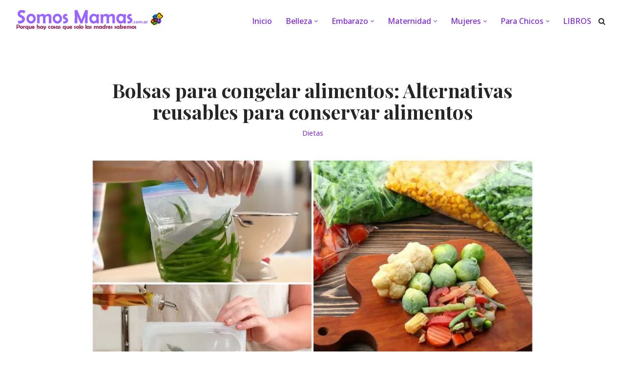

--- FILE ---
content_type: text/html; charset=UTF-8
request_url: https://www.somosmamas.com.ar/dietas/bolsas-para-congelar-alimentos/
body_size: 39122
content:
<!DOCTYPE html><html lang="es"><head><meta charset="UTF-8"/>
<script>var __ezHttpConsent={setByCat:function(src,tagType,attributes,category,force,customSetScriptFn=null){var setScript=function(){if(force||window.ezTcfConsent[category]){if(typeof customSetScriptFn==='function'){customSetScriptFn();}else{var scriptElement=document.createElement(tagType);scriptElement.src=src;attributes.forEach(function(attr){for(var key in attr){if(attr.hasOwnProperty(key)){scriptElement.setAttribute(key,attr[key]);}}});var firstScript=document.getElementsByTagName(tagType)[0];firstScript.parentNode.insertBefore(scriptElement,firstScript);}}};if(force||(window.ezTcfConsent&&window.ezTcfConsent.loaded)){setScript();}else if(typeof getEzConsentData==="function"){getEzConsentData().then(function(ezTcfConsent){if(ezTcfConsent&&ezTcfConsent.loaded){setScript();}else{console.error("cannot get ez consent data");force=true;setScript();}});}else{force=true;setScript();console.error("getEzConsentData is not a function");}},};</script>
<script>var ezTcfConsent=window.ezTcfConsent?window.ezTcfConsent:{loaded:false,store_info:false,develop_and_improve_services:false,measure_ad_performance:false,measure_content_performance:false,select_basic_ads:false,create_ad_profile:false,select_personalized_ads:false,create_content_profile:false,select_personalized_content:false,understand_audiences:false,use_limited_data_to_select_content:false,};function getEzConsentData(){return new Promise(function(resolve){document.addEventListener("ezConsentEvent",function(event){var ezTcfConsent=event.detail.ezTcfConsent;resolve(ezTcfConsent);});});}</script>
<script>if(typeof _setEzCookies!=='function'){function _setEzCookies(ezConsentData){var cookies=window.ezCookieQueue;for(var i=0;i<cookies.length;i++){var cookie=cookies[i];if(ezConsentData&&ezConsentData.loaded&&ezConsentData[cookie.tcfCategory]){document.cookie=cookie.name+"="+cookie.value;}}}}
window.ezCookieQueue=window.ezCookieQueue||[];if(typeof addEzCookies!=='function'){function addEzCookies(arr){window.ezCookieQueue=[...window.ezCookieQueue,...arr];}}
addEzCookies([{name:"ezoab_91234",value:"mod275-c; Path=/; Domain=somosmamas.com.ar; Max-Age=7200",tcfCategory:"store_info",isEzoic:"true",},{name:"ezosuibasgeneris-1",value:"4f7c2927-a261-489e-6fdd-85b432f5dcc6; Path=/; Domain=somosmamas.com.ar; Expires=Sun, 17 Jan 2027 10:01:09 UTC; Secure; SameSite=None",tcfCategory:"understand_audiences",isEzoic:"true",}]);if(window.ezTcfConsent&&window.ezTcfConsent.loaded){_setEzCookies(window.ezTcfConsent);}else if(typeof getEzConsentData==="function"){getEzConsentData().then(function(ezTcfConsent){if(ezTcfConsent&&ezTcfConsent.loaded){_setEzCookies(window.ezTcfConsent);}else{console.error("cannot get ez consent data");_setEzCookies(window.ezTcfConsent);}});}else{console.error("getEzConsentData is not a function");_setEzCookies(window.ezTcfConsent);}</script><script type="text/javascript" data-ezscrex='false' data-cfasync='false'>window._ezaq = Object.assign({"edge_cache_status":13,"edge_response_time":93,"url":"https://www.somosmamas.com.ar/dietas/bolsas-para-congelar-alimentos/"}, typeof window._ezaq !== "undefined" ? window._ezaq : {});</script><script type="text/javascript" data-ezscrex='false' data-cfasync='false'>window._ezaq = Object.assign({"ab_test_id":"mod275-c"}, typeof window._ezaq !== "undefined" ? window._ezaq : {});window.__ez=window.__ez||{};window.__ez.tf={};</script><script type="text/javascript" data-ezscrex='false' data-cfasync='false'>window.ezDisableAds = true;</script>
<script data-ezscrex='false' data-cfasync='false' data-pagespeed-no-defer>var __ez=__ez||{};__ez.stms=Date.now();__ez.evt={};__ez.script={};__ez.ck=__ez.ck||{};__ez.template={};__ez.template.isOrig=true;__ez.queue=__ez.queue||function(){var e=0,i=0,t=[],n=!1,o=[],r=[],s=!0,a=function(e,i,n,o,r,s,a){var l=arguments.length>7&&void 0!==arguments[7]?arguments[7]:window,d=this;this.name=e,this.funcName=i,this.parameters=null===n?null:w(n)?n:[n],this.isBlock=o,this.blockedBy=r,this.deleteWhenComplete=s,this.isError=!1,this.isComplete=!1,this.isInitialized=!1,this.proceedIfError=a,this.fWindow=l,this.isTimeDelay=!1,this.process=function(){f("... func = "+e),d.isInitialized=!0,d.isComplete=!0,f("... func.apply: "+e);var i=d.funcName.split("."),n=null,o=this.fWindow||window;i.length>3||(n=3===i.length?o[i[0]][i[1]][i[2]]:2===i.length?o[i[0]][i[1]]:o[d.funcName]),null!=n&&n.apply(null,this.parameters),!0===d.deleteWhenComplete&&delete t[e],!0===d.isBlock&&(f("----- F'D: "+d.name),m())}},l=function(e,i,t,n,o,r,s){var a=arguments.length>7&&void 0!==arguments[7]?arguments[7]:window,l=this;this.name=e,this.path=i,this.async=o,this.defer=r,this.isBlock=t,this.blockedBy=n,this.isInitialized=!1,this.isError=!1,this.isComplete=!1,this.proceedIfError=s,this.fWindow=a,this.isTimeDelay=!1,this.isPath=function(e){return"/"===e[0]&&"/"!==e[1]},this.getSrc=function(e){return void 0!==window.__ezScriptHost&&this.isPath(e)&&"banger.js"!==this.name?window.__ezScriptHost+e:e},this.process=function(){l.isInitialized=!0,f("... file = "+e);var i=this.fWindow?this.fWindow.document:document,t=i.createElement("script");t.src=this.getSrc(this.path),!0===o?t.async=!0:!0===r&&(t.defer=!0),t.onerror=function(){var e={url:window.location.href,name:l.name,path:l.path,user_agent:window.navigator.userAgent};"undefined"!=typeof _ezaq&&(e.pageview_id=_ezaq.page_view_id);var i=encodeURIComponent(JSON.stringify(e)),t=new XMLHttpRequest;t.open("GET","//g.ezoic.net/ezqlog?d="+i,!0),t.send(),f("----- ERR'D: "+l.name),l.isError=!0,!0===l.isBlock&&m()},t.onreadystatechange=t.onload=function(){var e=t.readyState;f("----- F'D: "+l.name),e&&!/loaded|complete/.test(e)||(l.isComplete=!0,!0===l.isBlock&&m())},i.getElementsByTagName("head")[0].appendChild(t)}},d=function(e,i){this.name=e,this.path="",this.async=!1,this.defer=!1,this.isBlock=!1,this.blockedBy=[],this.isInitialized=!0,this.isError=!1,this.isComplete=i,this.proceedIfError=!1,this.isTimeDelay=!1,this.process=function(){}};function c(e,i,n,s,a,d,c,u,f){var m=new l(e,i,n,s,a,d,c,f);!0===u?o[e]=m:r[e]=m,t[e]=m,h(m)}function h(e){!0!==u(e)&&0!=s&&e.process()}function u(e){if(!0===e.isTimeDelay&&!1===n)return f(e.name+" blocked = TIME DELAY!"),!0;if(w(e.blockedBy))for(var i=0;i<e.blockedBy.length;i++){var o=e.blockedBy[i];if(!1===t.hasOwnProperty(o))return f(e.name+" blocked = "+o),!0;if(!0===e.proceedIfError&&!0===t[o].isError)return!1;if(!1===t[o].isComplete)return f(e.name+" blocked = "+o),!0}return!1}function f(e){var i=window.location.href,t=new RegExp("[?&]ezq=([^&#]*)","i").exec(i);"1"===(t?t[1]:null)&&console.debug(e)}function m(){++e>200||(f("let's go"),p(o),p(r))}function p(e){for(var i in e)if(!1!==e.hasOwnProperty(i)){var t=e[i];!0===t.isComplete||u(t)||!0===t.isInitialized||!0===t.isError?!0===t.isError?f(t.name+": error"):!0===t.isComplete?f(t.name+": complete already"):!0===t.isInitialized&&f(t.name+": initialized already"):t.process()}}function w(e){return"[object Array]"==Object.prototype.toString.call(e)}return window.addEventListener("load",(function(){setTimeout((function(){n=!0,f("TDELAY -----"),m()}),5e3)}),!1),{addFile:c,addFileOnce:function(e,i,n,o,r,s,a,l,d){t[e]||c(e,i,n,o,r,s,a,l,d)},addDelayFile:function(e,i){var n=new l(e,i,!1,[],!1,!1,!0);n.isTimeDelay=!0,f(e+" ...  FILE! TDELAY"),r[e]=n,t[e]=n,h(n)},addFunc:function(e,n,s,l,d,c,u,f,m,p){!0===c&&(e=e+"_"+i++);var w=new a(e,n,s,l,d,u,f,p);!0===m?o[e]=w:r[e]=w,t[e]=w,h(w)},addDelayFunc:function(e,i,n){var o=new a(e,i,n,!1,[],!0,!0);o.isTimeDelay=!0,f(e+" ...  FUNCTION! TDELAY"),r[e]=o,t[e]=o,h(o)},items:t,processAll:m,setallowLoad:function(e){s=e},markLoaded:function(e){if(e&&0!==e.length){if(e in t){var i=t[e];!0===i.isComplete?f(i.name+" "+e+": error loaded duplicate"):(i.isComplete=!0,i.isInitialized=!0)}else t[e]=new d(e,!0);f("markLoaded dummyfile: "+t[e].name)}},logWhatsBlocked:function(){for(var e in t)!1!==t.hasOwnProperty(e)&&u(t[e])}}}();__ez.evt.add=function(e,t,n){e.addEventListener?e.addEventListener(t,n,!1):e.attachEvent?e.attachEvent("on"+t,n):e["on"+t]=n()},__ez.evt.remove=function(e,t,n){e.removeEventListener?e.removeEventListener(t,n,!1):e.detachEvent?e.detachEvent("on"+t,n):delete e["on"+t]};__ez.script.add=function(e){var t=document.createElement("script");t.src=e,t.async=!0,t.type="text/javascript",document.getElementsByTagName("head")[0].appendChild(t)};__ez.dot=__ez.dot||{};__ez.queue.addFileOnce('/detroitchicago/boise.js', '/detroitchicago/boise.js?gcb=195-2&cb=5', true, [], true, false, true, false);__ez.queue.addFileOnce('/parsonsmaize/abilene.js', '/parsonsmaize/abilene.js?gcb=195-2&cb=e80eca0cdb', true, [], true, false, true, false);__ez.queue.addFileOnce('/parsonsmaize/mulvane.js', '/parsonsmaize/mulvane.js?gcb=195-2&cb=e75e48eec0', true, ['/parsonsmaize/abilene.js'], true, false, true, false);__ez.queue.addFileOnce('/detroitchicago/birmingham.js', '/detroitchicago/birmingham.js?gcb=195-2&cb=539c47377c', true, ['/parsonsmaize/abilene.js'], true, false, true, false);</script>
<script data-ezscrex="false" type="text/javascript" data-cfasync="false">window._ezaq = Object.assign({"ad_cache_level":0,"adpicker_placement_cnt":0,"ai_placeholder_cache_level":0,"ai_placeholder_placement_cnt":-1,"article_category":"Dietas","author":"Yeanifer Ontiveros","domain":"somosmamas.com.ar","domain_id":91234,"ezcache_level":2,"ezcache_skip_code":0,"has_bad_image":0,"has_bad_words":0,"is_sitespeed":0,"lt_cache_level":0,"publish_date":"2020-08-01","response_size":195329,"response_size_orig":189568,"response_time_orig":69,"template_id":5,"url":"https://www.somosmamas.com.ar/dietas/bolsas-para-congelar-alimentos/","word_count":0,"worst_bad_word_level":0}, typeof window._ezaq !== "undefined" ? window._ezaq : {});__ez.queue.markLoaded('ezaqBaseReady');</script>
<script type='text/javascript' data-ezscrex='false' data-cfasync='false'>
window.ezAnalyticsStatic = true;

function analyticsAddScript(script) {
	var ezDynamic = document.createElement('script');
	ezDynamic.type = 'text/javascript';
	ezDynamic.innerHTML = script;
	document.head.appendChild(ezDynamic);
}
function getCookiesWithPrefix() {
    var allCookies = document.cookie.split(';');
    var cookiesWithPrefix = {};

    for (var i = 0; i < allCookies.length; i++) {
        var cookie = allCookies[i].trim();

        for (var j = 0; j < arguments.length; j++) {
            var prefix = arguments[j];
            if (cookie.indexOf(prefix) === 0) {
                var cookieParts = cookie.split('=');
                var cookieName = cookieParts[0];
                var cookieValue = cookieParts.slice(1).join('=');
                cookiesWithPrefix[cookieName] = decodeURIComponent(cookieValue);
                break; // Once matched, no need to check other prefixes
            }
        }
    }

    return cookiesWithPrefix;
}
function productAnalytics() {
	var d = {"pr":[6,3],"omd5":"f9af32f1b9b585fe910a4fe7a865d57c","nar":"risk score"};
	d.u = _ezaq.url;
	d.p = _ezaq.page_view_id;
	d.v = _ezaq.visit_uuid;
	d.ab = _ezaq.ab_test_id;
	d.e = JSON.stringify(_ezaq);
	d.ref = document.referrer;
	d.c = getCookiesWithPrefix('active_template', 'ez', 'lp_');
	if(typeof ez_utmParams !== 'undefined') {
		d.utm = ez_utmParams;
	}

	var dataText = JSON.stringify(d);
	var xhr = new XMLHttpRequest();
	xhr.open('POST','/ezais/analytics?cb=1', true);
	xhr.onload = function () {
		if (xhr.status!=200) {
            return;
		}

        if(document.readyState !== 'loading') {
            analyticsAddScript(xhr.response);
            return;
        }

        var eventFunc = function() {
            if(document.readyState === 'loading') {
                return;
            }
            document.removeEventListener('readystatechange', eventFunc, false);
            analyticsAddScript(xhr.response);
        };

        document.addEventListener('readystatechange', eventFunc, false);
	};
	xhr.setRequestHeader('Content-Type','text/plain');
	xhr.send(dataText);
}
__ez.queue.addFunc("productAnalytics", "productAnalytics", null, true, ['ezaqBaseReady'], false, false, false, true);
</script><base href="https://www.somosmamas.com.ar/dietas/bolsas-para-congelar-alimentos/"/>
	
	
	<meta name="viewport" content="width=device-width, initial-scale=1, minimum-scale=1"/>
	<link rel="profile" href="https://gmpg.org/xfn/11" />
			<link rel="pingback" href="https://www.somosmamas.com.ar/xmlrpc.php"/>
		<meta name="robots" content="index, follow, max-image-preview:large, max-snippet:-1, max-video-preview:-1"/>

<!-- Textmetrics SEO Plugin 3.6.3 - https://www.textmetrics.com/ -->

<!-- /Textmetrics SEO Plugin -->

<!-- Google Tag Manager for WordPress by gtm4wp.com -->
<script data-cfasync="false" data-pagespeed-no-defer="">
	var gtm4wp_datalayer_name = "dataLayer";
	var dataLayer = dataLayer || [];
</script>
<!-- End Google Tag Manager for WordPress by gtm4wp.com -->
	<!-- This site is optimized with the Yoast SEO plugin v26.6 - https://yoast.com/wordpress/plugins/seo/ -->
	<title>Bolsas para congelar alimentos: Alternativas reusables para conservar alimentos</title>
	<meta name="description" content="Ahorra tiempo y espacio con esta increible solucion ¡Adios tuppers! Las bolsas para congelar alimentos son mucho más practicas y ocupan mucho menos espacio en la heladera"/>
	<link rel="canonical" href="https://www.somosmamas.com.ar/dietas/bolsas-para-congelar-alimentos/"/>
	<meta property="og:locale" content="es_ES"/>
	<meta property="og:type" content="article"/>
	<meta property="og:title" content="Bolsas para congelar alimentos: Alternativas reusables para conservar alimentos"/>
	<meta property="og:description" content="Ahorra tiempo y espacio con esta increible solucion ¡Adios tuppers! Las bolsas para congelar alimentos son mucho más practicas y ocupan mucho menos espacio en la heladera"/>
	<meta property="og:url" content="https://www.somosmamas.com.ar/dietas/bolsas-para-congelar-alimentos/"/>
	<meta property="og:site_name" content="Revista Somos Mamás - Revista de maternidad y mujeres"/>
	<meta property="article:publisher" content="https://www.facebook.com/Somos-Mamas-1474543729522947/"/>
	<meta property="article:published_time" content="2020-08-01T13:03:09+00:00"/>
	<meta property="og:image" content="https://www.somosmamas.com.ar/wp-content/uploads/2020/06/bolsas-para-congelar-alimentos.jpg"/>
	<meta property="og:image:width" content="1366"/>
	<meta property="og:image:height" content="768"/>
	<meta property="og:image:type" content="image/jpeg"/>
	<meta name="author" content="Yeanifer Ontiveros"/>
	<meta name="twitter:card" content="summary_large_image"/>
	<meta name="twitter:creator" content="@admin"/>
	<meta name="twitter:site" content="@admin"/>
	<meta name="twitter:label1" content="Escrito por"/>
	<meta name="twitter:data1" content=""/>
	<meta name="twitter:label2" content="Tiempo de lectura"/>
	<meta name="twitter:data2" content="10 minutos"/>
	<script type="application/ld+json" class="yoast-schema-graph">{"@context":"https://schema.org","@graph":[{"@type":"Article","@id":"https://www.somosmamas.com.ar/dietas/bolsas-para-congelar-alimentos/#article","isPartOf":{"@id":"https://www.somosmamas.com.ar/dietas/bolsas-para-congelar-alimentos/"},"author":{"name":"Yeanifer Ontiveros","@id":"https://www.somosmamas.com.ar/#/schema/person/a3aabc170119f594842e7a36d19d4fc8"},"headline":"Bolsas para congelar alimentos: Alternativas reusables para conservar alimentos","datePublished":"2020-08-01T13:03:09+00:00","mainEntityOfPage":{"@id":"https://www.somosmamas.com.ar/dietas/bolsas-para-congelar-alimentos/"},"wordCount":2045,"commentCount":0,"publisher":{"@id":"https://www.somosmamas.com.ar/#organization"},"image":{"@id":"https://www.somosmamas.com.ar/dietas/bolsas-para-congelar-alimentos/#primaryimage"},"thumbnailUrl":"https://www.somosmamas.com.ar/wp-content/uploads/2020/06/bolsas-para-congelar-alimentos.jpg","articleSection":["Dietas"],"inLanguage":"es","potentialAction":[{"@type":"CommentAction","name":"Comment","target":["https://www.somosmamas.com.ar/dietas/bolsas-para-congelar-alimentos/#respond"]}]},{"@type":"WebPage","@id":"https://www.somosmamas.com.ar/dietas/bolsas-para-congelar-alimentos/","url":"https://www.somosmamas.com.ar/dietas/bolsas-para-congelar-alimentos/","name":"Bolsas para congelar alimentos: Alternativas reusables para conservar alimentos","isPartOf":{"@id":"https://www.somosmamas.com.ar/#website"},"primaryImageOfPage":{"@id":"https://www.somosmamas.com.ar/dietas/bolsas-para-congelar-alimentos/#primaryimage"},"image":{"@id":"https://www.somosmamas.com.ar/dietas/bolsas-para-congelar-alimentos/#primaryimage"},"thumbnailUrl":"https://www.somosmamas.com.ar/wp-content/uploads/2020/06/bolsas-para-congelar-alimentos.jpg","datePublished":"2020-08-01T13:03:09+00:00","description":"Ahorra tiempo y espacio con esta increible solucion ¡Adios tuppers! Las bolsas para congelar alimentos son mucho más practicas y ocupan mucho menos espacio en la heladera","breadcrumb":{"@id":"https://www.somosmamas.com.ar/dietas/bolsas-para-congelar-alimentos/#breadcrumb"},"inLanguage":"es","potentialAction":[{"@type":"ReadAction","target":["https://www.somosmamas.com.ar/dietas/bolsas-para-congelar-alimentos/"]}]},{"@type":"ImageObject","inLanguage":"es","@id":"https://www.somosmamas.com.ar/dietas/bolsas-para-congelar-alimentos/#primaryimage","url":"https://www.somosmamas.com.ar/wp-content/uploads/2020/06/bolsas-para-congelar-alimentos.jpg","contentUrl":"https://www.somosmamas.com.ar/wp-content/uploads/2020/06/bolsas-para-congelar-alimentos.jpg","width":1366,"height":768,"caption":"Conserva tus alimentos en bolsas, es una forma mas practica y que ocupara menos espacio en tu refrigerador"},{"@type":"BreadcrumbList","@id":"https://www.somosmamas.com.ar/dietas/bolsas-para-congelar-alimentos/#breadcrumb","itemListElement":[{"@type":"ListItem","position":1,"name":"Inicio","item":"https://www.somosmamas.com.ar/"},{"@type":"ListItem","position":2,"name":"Bolsas para congelar alimentos: Alternativas reusables para conservar alimentos"}]},{"@type":"WebSite","@id":"https://www.somosmamas.com.ar/#website","url":"https://www.somosmamas.com.ar/","name":"Revista Somos Mamás - Revista de maternidad y mujeres","description":"Porque hay cosas que solo las madres saben. Blog y Revista","publisher":{"@id":"https://www.somosmamas.com.ar/#organization"},"potentialAction":[{"@type":"SearchAction","target":{"@type":"EntryPoint","urlTemplate":"https://www.somosmamas.com.ar/?s={search_term_string}"},"query-input":{"@type":"PropertyValueSpecification","valueRequired":true,"valueName":"search_term_string"}}],"inLanguage":"es"},{"@type":"Organization","@id":"https://www.somosmamas.com.ar/#organization","name":"Revista Somos Mamás - Revista de maternidad y mujeres","url":"https://www.somosmamas.com.ar/","logo":{"@type":"ImageObject","inLanguage":"es","@id":"https://www.somosmamas.com.ar/#/schema/logo/image/","url":"https://www.somosmamas.com.ar/wp-content/uploads/2022/01/cropped-encabezado.png","contentUrl":"https://www.somosmamas.com.ar/wp-content/uploads/2022/01/cropped-encabezado.png","width":309,"height":50,"caption":"Revista Somos Mamás - Revista de maternidad y mujeres"},"image":{"@id":"https://www.somosmamas.com.ar/#/schema/logo/image/"},"sameAs":["https://www.facebook.com/Somos-Mamas-1474543729522947/","https://x.com/admin","https://instagram.com/mamassomos/","https://pinterest.com/somosmamas/"]},{"@type":"Person","@id":"https://www.somosmamas.com.ar/#/schema/person/a3aabc170119f594842e7a36d19d4fc8","name":"Yeanifer Ontiveros","image":{"@type":"ImageObject","inLanguage":"es","@id":"https://www.somosmamas.com.ar/#/schema/person/image/","url":"https://secure.gravatar.com/avatar/3a6c8543d58d7fe3b8c830291991301021958734ee3b07fe71165ff97e7f4d45?s=96&d=mm&r=g","contentUrl":"https://secure.gravatar.com/avatar/3a6c8543d58d7fe3b8c830291991301021958734ee3b07fe71165ff97e7f4d45?s=96&d=mm&r=g","caption":"Yeanifer Ontiveros"},"url":"https://www.somosmamas.com.ar/author/ontiveros/"}]}</script>
	<!-- / Yoast SEO plugin. -->


<link rel="dns-prefetch" href="//fonts.googleapis.com"/>
<link rel="dns-prefetch" href="//connect.facebook.net"/>
<link rel="dns-prefetch" href="//pagead2.googlesyndication.com"/>
<link rel="dns-prefetch" href="//fonts.gstatic.com"/>
<link rel="dns-prefetch" href="//www.googletagmanager.com"/>
<link rel="dns-prefetch" href="//emoji-css.afeld.me"/>
<link rel="dns-prefetch" href="//googleads.g.doubleclick.net"/>
<link rel="dns-prefetch" href="//ssl.google-analytics.com"/>
<link rel="dns-prefetch" href="//images.dmca.com"/>
<link rel="alternate" title="oEmbed (JSON)" type="application/json+oembed" href="https://www.somosmamas.com.ar/wp-json/oembed/1.0/embed?url=https%3A%2F%2Fwww.somosmamas.com.ar%2Fdietas%2Fbolsas-para-congelar-alimentos%2F"/>
<link rel="alternate" title="oEmbed (XML)" type="text/xml+oembed" href="https://www.somosmamas.com.ar/wp-json/oembed/1.0/embed?url=https%3A%2F%2Fwww.somosmamas.com.ar%2Fdietas%2Fbolsas-para-congelar-alimentos%2F&amp;format=xml"/>
<!-- www.somosmamas.com.ar is managing ads with Advanced Ads 2.0.14 – https://wpadvancedads.com/ --><script id="somos-ready">
			window.advanced_ads_ready=function(e,a){a=a||"complete";var d=function(e){return"interactive"===a?"loading"!==e:"complete"===e};d(document.readyState)?e():document.addEventListener("readystatechange",(function(a){d(a.target.readyState)&&e()}),{once:"interactive"===a})},window.advanced_ads_ready_queue=window.advanced_ads_ready_queue||[];		</script>
		<style id="wp-img-auto-sizes-contain-inline-css">
img:is([sizes=auto i],[sizes^="auto," i]){contain-intrinsic-size:3000px 1500px}
/*# sourceURL=wp-img-auto-sizes-contain-inline-css */
</style>

<style id="wp-emoji-styles-inline-css">

	img.wp-smiley, img.emoji {
		display: inline !important;
		border: none !important;
		box-shadow: none !important;
		height: 1em !important;
		width: 1em !important;
		margin: 0 0.07em !important;
		vertical-align: -0.1em !important;
		background: none !important;
		padding: 0 !important;
	}
/*# sourceURL=wp-emoji-styles-inline-css */
</style>
<link rel="stylesheet" id="wp-block-library-css" href="https://www.somosmamas.com.ar/wp-includes/css/dist/block-library/style.min.css?ver=6.9" media="all"/>
<style id="wp-block-social-links-inline-css">
.wp-block-social-links{background:none;box-sizing:border-box;margin-left:0;padding-left:0;padding-right:0;text-indent:0}.wp-block-social-links .wp-social-link a,.wp-block-social-links .wp-social-link a:hover{border-bottom:0;box-shadow:none;text-decoration:none}.wp-block-social-links .wp-social-link svg{height:1em;width:1em}.wp-block-social-links .wp-social-link span:not(.screen-reader-text){font-size:.65em;margin-left:.5em;margin-right:.5em}.wp-block-social-links.has-small-icon-size{font-size:16px}.wp-block-social-links,.wp-block-social-links.has-normal-icon-size{font-size:24px}.wp-block-social-links.has-large-icon-size{font-size:36px}.wp-block-social-links.has-huge-icon-size{font-size:48px}.wp-block-social-links.aligncenter{display:flex;justify-content:center}.wp-block-social-links.alignright{justify-content:flex-end}.wp-block-social-link{border-radius:9999px;display:block}@media not (prefers-reduced-motion){.wp-block-social-link{transition:transform .1s ease}}.wp-block-social-link{height:auto}.wp-block-social-link a{align-items:center;display:flex;line-height:0}.wp-block-social-link:hover{transform:scale(1.1)}.wp-block-social-links .wp-block-social-link.wp-social-link{display:inline-block;margin:0;padding:0}.wp-block-social-links .wp-block-social-link.wp-social-link .wp-block-social-link-anchor,.wp-block-social-links .wp-block-social-link.wp-social-link .wp-block-social-link-anchor svg,.wp-block-social-links .wp-block-social-link.wp-social-link .wp-block-social-link-anchor:active,.wp-block-social-links .wp-block-social-link.wp-social-link .wp-block-social-link-anchor:hover,.wp-block-social-links .wp-block-social-link.wp-social-link .wp-block-social-link-anchor:visited{color:currentColor;fill:currentColor}:where(.wp-block-social-links:not(.is-style-logos-only)) .wp-social-link{background-color:#f0f0f0;color:#444}:where(.wp-block-social-links:not(.is-style-logos-only)) .wp-social-link-amazon{background-color:#f90;color:#fff}:where(.wp-block-social-links:not(.is-style-logos-only)) .wp-social-link-bandcamp{background-color:#1ea0c3;color:#fff}:where(.wp-block-social-links:not(.is-style-logos-only)) .wp-social-link-behance{background-color:#0757fe;color:#fff}:where(.wp-block-social-links:not(.is-style-logos-only)) .wp-social-link-bluesky{background-color:#0a7aff;color:#fff}:where(.wp-block-social-links:not(.is-style-logos-only)) .wp-social-link-codepen{background-color:#1e1f26;color:#fff}:where(.wp-block-social-links:not(.is-style-logos-only)) .wp-social-link-deviantart{background-color:#02e49b;color:#fff}:where(.wp-block-social-links:not(.is-style-logos-only)) .wp-social-link-discord{background-color:#5865f2;color:#fff}:where(.wp-block-social-links:not(.is-style-logos-only)) .wp-social-link-dribbble{background-color:#e94c89;color:#fff}:where(.wp-block-social-links:not(.is-style-logos-only)) .wp-social-link-dropbox{background-color:#4280ff;color:#fff}:where(.wp-block-social-links:not(.is-style-logos-only)) .wp-social-link-etsy{background-color:#f45800;color:#fff}:where(.wp-block-social-links:not(.is-style-logos-only)) .wp-social-link-facebook{background-color:#0866ff;color:#fff}:where(.wp-block-social-links:not(.is-style-logos-only)) .wp-social-link-fivehundredpx{background-color:#000;color:#fff}:where(.wp-block-social-links:not(.is-style-logos-only)) .wp-social-link-flickr{background-color:#0461dd;color:#fff}:where(.wp-block-social-links:not(.is-style-logos-only)) .wp-social-link-foursquare{background-color:#e65678;color:#fff}:where(.wp-block-social-links:not(.is-style-logos-only)) .wp-social-link-github{background-color:#24292d;color:#fff}:where(.wp-block-social-links:not(.is-style-logos-only)) .wp-social-link-goodreads{background-color:#eceadd;color:#382110}:where(.wp-block-social-links:not(.is-style-logos-only)) .wp-social-link-google{background-color:#ea4434;color:#fff}:where(.wp-block-social-links:not(.is-style-logos-only)) .wp-social-link-gravatar{background-color:#1d4fc4;color:#fff}:where(.wp-block-social-links:not(.is-style-logos-only)) .wp-social-link-instagram{background-color:#f00075;color:#fff}:where(.wp-block-social-links:not(.is-style-logos-only)) .wp-social-link-lastfm{background-color:#e21b24;color:#fff}:where(.wp-block-social-links:not(.is-style-logos-only)) .wp-social-link-linkedin{background-color:#0d66c2;color:#fff}:where(.wp-block-social-links:not(.is-style-logos-only)) .wp-social-link-mastodon{background-color:#3288d4;color:#fff}:where(.wp-block-social-links:not(.is-style-logos-only)) .wp-social-link-medium{background-color:#000;color:#fff}:where(.wp-block-social-links:not(.is-style-logos-only)) .wp-social-link-meetup{background-color:#f6405f;color:#fff}:where(.wp-block-social-links:not(.is-style-logos-only)) .wp-social-link-patreon{background-color:#000;color:#fff}:where(.wp-block-social-links:not(.is-style-logos-only)) .wp-social-link-pinterest{background-color:#e60122;color:#fff}:where(.wp-block-social-links:not(.is-style-logos-only)) .wp-social-link-pocket{background-color:#ef4155;color:#fff}:where(.wp-block-social-links:not(.is-style-logos-only)) .wp-social-link-reddit{background-color:#ff4500;color:#fff}:where(.wp-block-social-links:not(.is-style-logos-only)) .wp-social-link-skype{background-color:#0478d7;color:#fff}:where(.wp-block-social-links:not(.is-style-logos-only)) .wp-social-link-snapchat{background-color:#fefc00;color:#fff;stroke:#000}:where(.wp-block-social-links:not(.is-style-logos-only)) .wp-social-link-soundcloud{background-color:#ff5600;color:#fff}:where(.wp-block-social-links:not(.is-style-logos-only)) .wp-social-link-spotify{background-color:#1bd760;color:#fff}:where(.wp-block-social-links:not(.is-style-logos-only)) .wp-social-link-telegram{background-color:#2aabee;color:#fff}:where(.wp-block-social-links:not(.is-style-logos-only)) .wp-social-link-threads{background-color:#000;color:#fff}:where(.wp-block-social-links:not(.is-style-logos-only)) .wp-social-link-tiktok{background-color:#000;color:#fff}:where(.wp-block-social-links:not(.is-style-logos-only)) .wp-social-link-tumblr{background-color:#011835;color:#fff}:where(.wp-block-social-links:not(.is-style-logos-only)) .wp-social-link-twitch{background-color:#6440a4;color:#fff}:where(.wp-block-social-links:not(.is-style-logos-only)) .wp-social-link-twitter{background-color:#1da1f2;color:#fff}:where(.wp-block-social-links:not(.is-style-logos-only)) .wp-social-link-vimeo{background-color:#1eb7ea;color:#fff}:where(.wp-block-social-links:not(.is-style-logos-only)) .wp-social-link-vk{background-color:#4680c2;color:#fff}:where(.wp-block-social-links:not(.is-style-logos-only)) .wp-social-link-wordpress{background-color:#3499cd;color:#fff}:where(.wp-block-social-links:not(.is-style-logos-only)) .wp-social-link-whatsapp{background-color:#25d366;color:#fff}:where(.wp-block-social-links:not(.is-style-logos-only)) .wp-social-link-x{background-color:#000;color:#fff}:where(.wp-block-social-links:not(.is-style-logos-only)) .wp-social-link-yelp{background-color:#d32422;color:#fff}:where(.wp-block-social-links:not(.is-style-logos-only)) .wp-social-link-youtube{background-color:red;color:#fff}:where(.wp-block-social-links.is-style-logos-only) .wp-social-link{background:none}:where(.wp-block-social-links.is-style-logos-only) .wp-social-link svg{height:1.25em;width:1.25em}:where(.wp-block-social-links.is-style-logos-only) .wp-social-link-amazon{color:#f90}:where(.wp-block-social-links.is-style-logos-only) .wp-social-link-bandcamp{color:#1ea0c3}:where(.wp-block-social-links.is-style-logos-only) .wp-social-link-behance{color:#0757fe}:where(.wp-block-social-links.is-style-logos-only) .wp-social-link-bluesky{color:#0a7aff}:where(.wp-block-social-links.is-style-logos-only) .wp-social-link-codepen{color:#1e1f26}:where(.wp-block-social-links.is-style-logos-only) .wp-social-link-deviantart{color:#02e49b}:where(.wp-block-social-links.is-style-logos-only) .wp-social-link-discord{color:#5865f2}:where(.wp-block-social-links.is-style-logos-only) .wp-social-link-dribbble{color:#e94c89}:where(.wp-block-social-links.is-style-logos-only) .wp-social-link-dropbox{color:#4280ff}:where(.wp-block-social-links.is-style-logos-only) .wp-social-link-etsy{color:#f45800}:where(.wp-block-social-links.is-style-logos-only) .wp-social-link-facebook{color:#0866ff}:where(.wp-block-social-links.is-style-logos-only) .wp-social-link-fivehundredpx{color:#000}:where(.wp-block-social-links.is-style-logos-only) .wp-social-link-flickr{color:#0461dd}:where(.wp-block-social-links.is-style-logos-only) .wp-social-link-foursquare{color:#e65678}:where(.wp-block-social-links.is-style-logos-only) .wp-social-link-github{color:#24292d}:where(.wp-block-social-links.is-style-logos-only) .wp-social-link-goodreads{color:#382110}:where(.wp-block-social-links.is-style-logos-only) .wp-social-link-google{color:#ea4434}:where(.wp-block-social-links.is-style-logos-only) .wp-social-link-gravatar{color:#1d4fc4}:where(.wp-block-social-links.is-style-logos-only) .wp-social-link-instagram{color:#f00075}:where(.wp-block-social-links.is-style-logos-only) .wp-social-link-lastfm{color:#e21b24}:where(.wp-block-social-links.is-style-logos-only) .wp-social-link-linkedin{color:#0d66c2}:where(.wp-block-social-links.is-style-logos-only) .wp-social-link-mastodon{color:#3288d4}:where(.wp-block-social-links.is-style-logos-only) .wp-social-link-medium{color:#000}:where(.wp-block-social-links.is-style-logos-only) .wp-social-link-meetup{color:#f6405f}:where(.wp-block-social-links.is-style-logos-only) .wp-social-link-patreon{color:#000}:where(.wp-block-social-links.is-style-logos-only) .wp-social-link-pinterest{color:#e60122}:where(.wp-block-social-links.is-style-logos-only) .wp-social-link-pocket{color:#ef4155}:where(.wp-block-social-links.is-style-logos-only) .wp-social-link-reddit{color:#ff4500}:where(.wp-block-social-links.is-style-logos-only) .wp-social-link-skype{color:#0478d7}:where(.wp-block-social-links.is-style-logos-only) .wp-social-link-snapchat{color:#fff;stroke:#000}:where(.wp-block-social-links.is-style-logos-only) .wp-social-link-soundcloud{color:#ff5600}:where(.wp-block-social-links.is-style-logos-only) .wp-social-link-spotify{color:#1bd760}:where(.wp-block-social-links.is-style-logos-only) .wp-social-link-telegram{color:#2aabee}:where(.wp-block-social-links.is-style-logos-only) .wp-social-link-threads{color:#000}:where(.wp-block-social-links.is-style-logos-only) .wp-social-link-tiktok{color:#000}:where(.wp-block-social-links.is-style-logos-only) .wp-social-link-tumblr{color:#011835}:where(.wp-block-social-links.is-style-logos-only) .wp-social-link-twitch{color:#6440a4}:where(.wp-block-social-links.is-style-logos-only) .wp-social-link-twitter{color:#1da1f2}:where(.wp-block-social-links.is-style-logos-only) .wp-social-link-vimeo{color:#1eb7ea}:where(.wp-block-social-links.is-style-logos-only) .wp-social-link-vk{color:#4680c2}:where(.wp-block-social-links.is-style-logos-only) .wp-social-link-whatsapp{color:#25d366}:where(.wp-block-social-links.is-style-logos-only) .wp-social-link-wordpress{color:#3499cd}:where(.wp-block-social-links.is-style-logos-only) .wp-social-link-x{color:#000}:where(.wp-block-social-links.is-style-logos-only) .wp-social-link-yelp{color:#d32422}:where(.wp-block-social-links.is-style-logos-only) .wp-social-link-youtube{color:red}.wp-block-social-links.is-style-pill-shape .wp-social-link{width:auto}:root :where(.wp-block-social-links .wp-social-link a){padding:.25em}:root :where(.wp-block-social-links.is-style-logos-only .wp-social-link a){padding:0}:root :where(.wp-block-social-links.is-style-pill-shape .wp-social-link a){padding-left:.6666666667em;padding-right:.6666666667em}.wp-block-social-links:not(.has-icon-color):not(.has-icon-background-color) .wp-social-link-snapchat .wp-block-social-link-label{color:#000}
/*# sourceURL=https://www.somosmamas.com.ar/wp-includes/blocks/social-links/style.min.css */
</style>
<style id="global-styles-inline-css">
:root{--wp--preset--aspect-ratio--square: 1;--wp--preset--aspect-ratio--4-3: 4/3;--wp--preset--aspect-ratio--3-4: 3/4;--wp--preset--aspect-ratio--3-2: 3/2;--wp--preset--aspect-ratio--2-3: 2/3;--wp--preset--aspect-ratio--16-9: 16/9;--wp--preset--aspect-ratio--9-16: 9/16;--wp--preset--color--black: #000000;--wp--preset--color--cyan-bluish-gray: #abb8c3;--wp--preset--color--white: #ffffff;--wp--preset--color--pale-pink: #f78da7;--wp--preset--color--vivid-red: #cf2e2e;--wp--preset--color--luminous-vivid-orange: #ff6900;--wp--preset--color--luminous-vivid-amber: #fcb900;--wp--preset--color--light-green-cyan: #7bdcb5;--wp--preset--color--vivid-green-cyan: #00d084;--wp--preset--color--pale-cyan-blue: #8ed1fc;--wp--preset--color--vivid-cyan-blue: #0693e3;--wp--preset--color--vivid-purple: #9b51e0;--wp--preset--color--neve-link-color: var(--nv-primary-accent);--wp--preset--color--neve-link-hover-color: var(--nv-secondary-accent);--wp--preset--color--nv-site-bg: var(--nv-site-bg);--wp--preset--color--nv-light-bg: var(--nv-light-bg);--wp--preset--color--nv-dark-bg: var(--nv-dark-bg);--wp--preset--color--neve-text-color: var(--nv-text-color);--wp--preset--color--nv-text-dark-bg: var(--nv-text-dark-bg);--wp--preset--color--nv-c-1: var(--nv-c-1);--wp--preset--color--nv-c-2: var(--nv-c-2);--wp--preset--gradient--vivid-cyan-blue-to-vivid-purple: linear-gradient(135deg,rgb(6,147,227) 0%,rgb(155,81,224) 100%);--wp--preset--gradient--light-green-cyan-to-vivid-green-cyan: linear-gradient(135deg,rgb(122,220,180) 0%,rgb(0,208,130) 100%);--wp--preset--gradient--luminous-vivid-amber-to-luminous-vivid-orange: linear-gradient(135deg,rgb(252,185,0) 0%,rgb(255,105,0) 100%);--wp--preset--gradient--luminous-vivid-orange-to-vivid-red: linear-gradient(135deg,rgb(255,105,0) 0%,rgb(207,46,46) 100%);--wp--preset--gradient--very-light-gray-to-cyan-bluish-gray: linear-gradient(135deg,rgb(238,238,238) 0%,rgb(169,184,195) 100%);--wp--preset--gradient--cool-to-warm-spectrum: linear-gradient(135deg,rgb(74,234,220) 0%,rgb(151,120,209) 20%,rgb(207,42,186) 40%,rgb(238,44,130) 60%,rgb(251,105,98) 80%,rgb(254,248,76) 100%);--wp--preset--gradient--blush-light-purple: linear-gradient(135deg,rgb(255,206,236) 0%,rgb(152,150,240) 100%);--wp--preset--gradient--blush-bordeaux: linear-gradient(135deg,rgb(254,205,165) 0%,rgb(254,45,45) 50%,rgb(107,0,62) 100%);--wp--preset--gradient--luminous-dusk: linear-gradient(135deg,rgb(255,203,112) 0%,rgb(199,81,192) 50%,rgb(65,88,208) 100%);--wp--preset--gradient--pale-ocean: linear-gradient(135deg,rgb(255,245,203) 0%,rgb(182,227,212) 50%,rgb(51,167,181) 100%);--wp--preset--gradient--electric-grass: linear-gradient(135deg,rgb(202,248,128) 0%,rgb(113,206,126) 100%);--wp--preset--gradient--midnight: linear-gradient(135deg,rgb(2,3,129) 0%,rgb(40,116,252) 100%);--wp--preset--font-size--small: 13px;--wp--preset--font-size--medium: 20px;--wp--preset--font-size--large: 36px;--wp--preset--font-size--x-large: 42px;--wp--preset--spacing--20: 0.44rem;--wp--preset--spacing--30: 0.67rem;--wp--preset--spacing--40: 1rem;--wp--preset--spacing--50: 1.5rem;--wp--preset--spacing--60: 2.25rem;--wp--preset--spacing--70: 3.38rem;--wp--preset--spacing--80: 5.06rem;--wp--preset--shadow--natural: 6px 6px 9px rgba(0, 0, 0, 0.2);--wp--preset--shadow--deep: 12px 12px 50px rgba(0, 0, 0, 0.4);--wp--preset--shadow--sharp: 6px 6px 0px rgba(0, 0, 0, 0.2);--wp--preset--shadow--outlined: 6px 6px 0px -3px rgb(255, 255, 255), 6px 6px rgb(0, 0, 0);--wp--preset--shadow--crisp: 6px 6px 0px rgb(0, 0, 0);}:where(.is-layout-flex){gap: 0.5em;}:where(.is-layout-grid){gap: 0.5em;}body .is-layout-flex{display: flex;}.is-layout-flex{flex-wrap: wrap;align-items: center;}.is-layout-flex > :is(*, div){margin: 0;}body .is-layout-grid{display: grid;}.is-layout-grid > :is(*, div){margin: 0;}:where(.wp-block-columns.is-layout-flex){gap: 2em;}:where(.wp-block-columns.is-layout-grid){gap: 2em;}:where(.wp-block-post-template.is-layout-flex){gap: 1.25em;}:where(.wp-block-post-template.is-layout-grid){gap: 1.25em;}.has-black-color{color: var(--wp--preset--color--black) !important;}.has-cyan-bluish-gray-color{color: var(--wp--preset--color--cyan-bluish-gray) !important;}.has-white-color{color: var(--wp--preset--color--white) !important;}.has-pale-pink-color{color: var(--wp--preset--color--pale-pink) !important;}.has-vivid-red-color{color: var(--wp--preset--color--vivid-red) !important;}.has-luminous-vivid-orange-color{color: var(--wp--preset--color--luminous-vivid-orange) !important;}.has-luminous-vivid-amber-color{color: var(--wp--preset--color--luminous-vivid-amber) !important;}.has-light-green-cyan-color{color: var(--wp--preset--color--light-green-cyan) !important;}.has-vivid-green-cyan-color{color: var(--wp--preset--color--vivid-green-cyan) !important;}.has-pale-cyan-blue-color{color: var(--wp--preset--color--pale-cyan-blue) !important;}.has-vivid-cyan-blue-color{color: var(--wp--preset--color--vivid-cyan-blue) !important;}.has-vivid-purple-color{color: var(--wp--preset--color--vivid-purple) !important;}.has-neve-link-color-color{color: var(--wp--preset--color--neve-link-color) !important;}.has-neve-link-hover-color-color{color: var(--wp--preset--color--neve-link-hover-color) !important;}.has-nv-site-bg-color{color: var(--wp--preset--color--nv-site-bg) !important;}.has-nv-light-bg-color{color: var(--wp--preset--color--nv-light-bg) !important;}.has-nv-dark-bg-color{color: var(--wp--preset--color--nv-dark-bg) !important;}.has-neve-text-color-color{color: var(--wp--preset--color--neve-text-color) !important;}.has-nv-text-dark-bg-color{color: var(--wp--preset--color--nv-text-dark-bg) !important;}.has-nv-c-1-color{color: var(--wp--preset--color--nv-c-1) !important;}.has-nv-c-2-color{color: var(--wp--preset--color--nv-c-2) !important;}.has-black-background-color{background-color: var(--wp--preset--color--black) !important;}.has-cyan-bluish-gray-background-color{background-color: var(--wp--preset--color--cyan-bluish-gray) !important;}.has-white-background-color{background-color: var(--wp--preset--color--white) !important;}.has-pale-pink-background-color{background-color: var(--wp--preset--color--pale-pink) !important;}.has-vivid-red-background-color{background-color: var(--wp--preset--color--vivid-red) !important;}.has-luminous-vivid-orange-background-color{background-color: var(--wp--preset--color--luminous-vivid-orange) !important;}.has-luminous-vivid-amber-background-color{background-color: var(--wp--preset--color--luminous-vivid-amber) !important;}.has-light-green-cyan-background-color{background-color: var(--wp--preset--color--light-green-cyan) !important;}.has-vivid-green-cyan-background-color{background-color: var(--wp--preset--color--vivid-green-cyan) !important;}.has-pale-cyan-blue-background-color{background-color: var(--wp--preset--color--pale-cyan-blue) !important;}.has-vivid-cyan-blue-background-color{background-color: var(--wp--preset--color--vivid-cyan-blue) !important;}.has-vivid-purple-background-color{background-color: var(--wp--preset--color--vivid-purple) !important;}.has-neve-link-color-background-color{background-color: var(--wp--preset--color--neve-link-color) !important;}.has-neve-link-hover-color-background-color{background-color: var(--wp--preset--color--neve-link-hover-color) !important;}.has-nv-site-bg-background-color{background-color: var(--wp--preset--color--nv-site-bg) !important;}.has-nv-light-bg-background-color{background-color: var(--wp--preset--color--nv-light-bg) !important;}.has-nv-dark-bg-background-color{background-color: var(--wp--preset--color--nv-dark-bg) !important;}.has-neve-text-color-background-color{background-color: var(--wp--preset--color--neve-text-color) !important;}.has-nv-text-dark-bg-background-color{background-color: var(--wp--preset--color--nv-text-dark-bg) !important;}.has-nv-c-1-background-color{background-color: var(--wp--preset--color--nv-c-1) !important;}.has-nv-c-2-background-color{background-color: var(--wp--preset--color--nv-c-2) !important;}.has-black-border-color{border-color: var(--wp--preset--color--black) !important;}.has-cyan-bluish-gray-border-color{border-color: var(--wp--preset--color--cyan-bluish-gray) !important;}.has-white-border-color{border-color: var(--wp--preset--color--white) !important;}.has-pale-pink-border-color{border-color: var(--wp--preset--color--pale-pink) !important;}.has-vivid-red-border-color{border-color: var(--wp--preset--color--vivid-red) !important;}.has-luminous-vivid-orange-border-color{border-color: var(--wp--preset--color--luminous-vivid-orange) !important;}.has-luminous-vivid-amber-border-color{border-color: var(--wp--preset--color--luminous-vivid-amber) !important;}.has-light-green-cyan-border-color{border-color: var(--wp--preset--color--light-green-cyan) !important;}.has-vivid-green-cyan-border-color{border-color: var(--wp--preset--color--vivid-green-cyan) !important;}.has-pale-cyan-blue-border-color{border-color: var(--wp--preset--color--pale-cyan-blue) !important;}.has-vivid-cyan-blue-border-color{border-color: var(--wp--preset--color--vivid-cyan-blue) !important;}.has-vivid-purple-border-color{border-color: var(--wp--preset--color--vivid-purple) !important;}.has-neve-link-color-border-color{border-color: var(--wp--preset--color--neve-link-color) !important;}.has-neve-link-hover-color-border-color{border-color: var(--wp--preset--color--neve-link-hover-color) !important;}.has-nv-site-bg-border-color{border-color: var(--wp--preset--color--nv-site-bg) !important;}.has-nv-light-bg-border-color{border-color: var(--wp--preset--color--nv-light-bg) !important;}.has-nv-dark-bg-border-color{border-color: var(--wp--preset--color--nv-dark-bg) !important;}.has-neve-text-color-border-color{border-color: var(--wp--preset--color--neve-text-color) !important;}.has-nv-text-dark-bg-border-color{border-color: var(--wp--preset--color--nv-text-dark-bg) !important;}.has-nv-c-1-border-color{border-color: var(--wp--preset--color--nv-c-1) !important;}.has-nv-c-2-border-color{border-color: var(--wp--preset--color--nv-c-2) !important;}.has-vivid-cyan-blue-to-vivid-purple-gradient-background{background: var(--wp--preset--gradient--vivid-cyan-blue-to-vivid-purple) !important;}.has-light-green-cyan-to-vivid-green-cyan-gradient-background{background: var(--wp--preset--gradient--light-green-cyan-to-vivid-green-cyan) !important;}.has-luminous-vivid-amber-to-luminous-vivid-orange-gradient-background{background: var(--wp--preset--gradient--luminous-vivid-amber-to-luminous-vivid-orange) !important;}.has-luminous-vivid-orange-to-vivid-red-gradient-background{background: var(--wp--preset--gradient--luminous-vivid-orange-to-vivid-red) !important;}.has-very-light-gray-to-cyan-bluish-gray-gradient-background{background: var(--wp--preset--gradient--very-light-gray-to-cyan-bluish-gray) !important;}.has-cool-to-warm-spectrum-gradient-background{background: var(--wp--preset--gradient--cool-to-warm-spectrum) !important;}.has-blush-light-purple-gradient-background{background: var(--wp--preset--gradient--blush-light-purple) !important;}.has-blush-bordeaux-gradient-background{background: var(--wp--preset--gradient--blush-bordeaux) !important;}.has-luminous-dusk-gradient-background{background: var(--wp--preset--gradient--luminous-dusk) !important;}.has-pale-ocean-gradient-background{background: var(--wp--preset--gradient--pale-ocean) !important;}.has-electric-grass-gradient-background{background: var(--wp--preset--gradient--electric-grass) !important;}.has-midnight-gradient-background{background: var(--wp--preset--gradient--midnight) !important;}.has-small-font-size{font-size: var(--wp--preset--font-size--small) !important;}.has-medium-font-size{font-size: var(--wp--preset--font-size--medium) !important;}.has-large-font-size{font-size: var(--wp--preset--font-size--large) !important;}.has-x-large-font-size{font-size: var(--wp--preset--font-size--x-large) !important;}
/*# sourceURL=global-styles-inline-css */
</style>

<style id="classic-theme-styles-inline-css">
/*! This file is auto-generated */
.wp-block-button__link{color:#fff;background-color:#32373c;border-radius:9999px;box-shadow:none;text-decoration:none;padding:calc(.667em + 2px) calc(1.333em + 2px);font-size:1.125em}.wp-block-file__button{background:#32373c;color:#fff;text-decoration:none}
/*# sourceURL=/wp-includes/css/classic-themes.min.css */
</style>
<link rel="stylesheet" id="toc-screen-css" href="https://www.somosmamas.com.ar/wp-content/plugins/table-of-contents-plus/screen.min.css?ver=2411.1" media="all"/>
<link rel="stylesheet" id="chld_thm_cfg_parent-css" href="https://www.somosmamas.com.ar/wp-content/themes/neve/style.css?ver=6.9" media="all"/>
<link rel="stylesheet" id="chld_thm_cfg_child-css" href="https://www.somosmamas.com.ar/wp-content/themes/neve-child-master/style.css?ver=6.9" media="all"/>
<link rel="stylesheet" id="neve-style-css" href="https://www.somosmamas.com.ar/wp-content/themes/neve/style-main-new.min.css?ver=4.2.1" media="all"/>
<style id="neve-style-inline-css">
.is-menu-sidebar .header-menu-sidebar { visibility: visible; }.is-menu-sidebar.menu_sidebar_slide_left .header-menu-sidebar { transform: translate3d(0, 0, 0); left: 0; }.is-menu-sidebar.menu_sidebar_slide_right .header-menu-sidebar { transform: translate3d(0, 0, 0); right: 0; }.is-menu-sidebar.menu_sidebar_pull_right .header-menu-sidebar, .is-menu-sidebar.menu_sidebar_pull_left .header-menu-sidebar { transform: translateX(0); }.is-menu-sidebar.menu_sidebar_dropdown .header-menu-sidebar { height: auto; }.is-menu-sidebar.menu_sidebar_dropdown .header-menu-sidebar-inner { max-height: 400px; padding: 20px 0; }.is-menu-sidebar.menu_sidebar_full_canvas .header-menu-sidebar { opacity: 1; }.header-menu-sidebar .menu-item-nav-search:not(.floating) { pointer-events: none; }.header-menu-sidebar .menu-item-nav-search .is-menu-sidebar { pointer-events: unset; }
.nv-meta-list li.meta:not(:last-child):after { content:"/" }.nv-meta-list .no-mobile{
			display:none;
		}.nv-meta-list li.last::after{
			content: ""!important;
		}@media (min-width: 769px) {
			.nv-meta-list .no-mobile {
				display: inline-block;
			}
			.nv-meta-list li.last:not(:last-child)::after {
		 		content: "/" !important;
			}
		}
.nav-ul li .caret svg, .nav-ul li .caret img{width:var(--smiconsize, 0.5em);height:var(--smiconsize, 0.5em);}.nav-ul .sub-menu li {border-style: var(--itembstyle);}
 :root{ --container: 748px;--postwidth:100%; --primarybtnbg: var(--nv-primary-accent); --primarybtnhoverbg: var(--nv-primary-accent); --primarybtncolor: #fff; --secondarybtncolor: var(--nv-primary-accent); --primarybtnhovercolor: #fff; --secondarybtnhovercolor: var(--nv-primary-accent);--primarybtnborderradius:3px;--secondarybtnborderradius:3px;--secondarybtnborderwidth:3px;--btnpadding:13px 15px;--primarybtnpadding:13px 15px;--secondarybtnpadding:calc(13px - 3px) calc(15px - 3px); --bodyfontfamily: "Open Sans"; --bodyfontsize: 15px; --bodylineheight: 1.6; --bodyletterspacing: 0px; --bodyfontweight: 400; --headingsfontfamily: "Playfair Display"; --h1fontsize: 36px; --h1fontweight: 700; --h1lineheight: 1.2; --h1letterspacing: 0px; --h1texttransform: none; --h2fontsize: 28px; --h2fontweight: 700; --h2lineheight: 1.3; --h2letterspacing: 0px; --h2texttransform: none; --h3fontsize: 24px; --h3fontweight: 700; --h3lineheight: 1.4; --h3letterspacing: 0px; --h3texttransform: none; --h4fontsize: 20px; --h4fontweight: 700; --h4lineheight: 1.6; --h4letterspacing: 0px; --h4texttransform: none; --h5fontsize: 16px; --h5fontweight: 700; --h5lineheight: 1.6; --h5letterspacing: 0px; --h5texttransform: none; --h6fontsize: 14px; --h6fontweight: 700; --h6lineheight: 1.6; --h6letterspacing: 0px; --h6texttransform: none;--formfieldborderwidth:2px;--formfieldborderradius:3px; --formfieldbgcolor: var(--nv-site-bg); --formfieldbordercolor: #dddddd; --formfieldcolor: var(--nv-text-color);--formfieldpadding:10px 12px; } .nv-index-posts{ --borderradius:0px; --bordercolor: var(--nv-light-bg); --borderwidth: 1px; } .single-post-container .alignfull > [class*="__inner-container"], .single-post-container .alignwide > [class*="__inner-container"]{ max-width:718px } .nv-meta-list{ --avatarsize: 20px; } .single .nv-meta-list{ --avatarsize: 20px; } .nv-post-cover{ --height: 250px;--padding:40px 15px;--justify: flex-start; --textalign: left; --valign: center; } .nv-post-cover .nv-title-meta-wrap, .nv-page-title-wrap, .entry-header{ --textalign: left; } .nv-is-boxed.nv-title-meta-wrap{ --padding:40px 15px; --bgcolor: var(--nv-dark-bg); } .nv-overlay{ --opacity: 50; --blendmode: normal; } .nv-is-boxed.nv-comments-wrap{ --padding:20px; } .nv-is-boxed.comment-respond{ --padding:20px; } .nv-single-post-wrap{ --spacing: 60px; } .single:not(.single-product), .page{ --c-vspace:0 0 0 0;; } .scroll-to-top{ --color: var(--nv-text-dark-bg);--padding:8px 10px; --borderradius: 3px; --bgcolor: var(--nv-primary-accent); --hovercolor: var(--nv-text-dark-bg); --hoverbgcolor: var(--nv-primary-accent);--size:16px; } .global-styled{ --bgcolor: var(--nv-site-bg); } .header-top{ --rowbcolor: var(--nv-light-bg); --color: #8224e3; } .header-main{ --rowbcolor: var(--nv-light-bg); --color: var(--nv-text-color); --bgcolor: var(--nv-site-bg); } .header-bottom{ --rowbcolor: var(--nv-light-bg); --color: var(--nv-text-color); --bgcolor: var(--nv-site-bg); } .header-menu-sidebar-bg{ --justify: flex-start; --textalign: left;--flexg: 1;--wrapdropdownwidth: auto; --color: var(--nv-text-color); --bgcolor: var(--nv-site-bg); } .header-menu-sidebar{ width: 360px; } .builder-item--logo{ --maxwidth: 220px; --fs: 24px;--padding:10px 0;--margin:0; --textalign: left;--justify: flex-start; } .builder-item--nav-icon,.header-menu-sidebar .close-sidebar-panel .navbar-toggle{ --borderradius:0; } .builder-item--nav-icon{ --label-margin:0 5px 0 0;;--padding:10px 15px;--margin:0; } .builder-item--primary-menu{ --color: #7a1cd9; --hovercolor: #7a1cd9; --hovertextcolor: var(--nv-text-color); --activecolor: #7a1cd9; --spacing: 20px; --height: 25px; --smiconsize: 7px;--padding:0;--margin:0; --fontsize: 1em; --lineheight: 1.6; --letterspacing: 0px; --fontweight: 500; --texttransform: none; --iconsize: 1em; } .builder-item--primary-menu .sub-menu{ --bstyle: none; --itembstyle: none; } .hfg-is-group.has-primary-menu .inherit-ff{ --inheritedfw: 500; } .builder-item--header_search_responsive{ --iconsize: 15px; --formfieldfontsize: 14px;--formfieldborderwidth:2px;--formfieldborderradius:2px; --height: 40px;--padding:0 10px;--margin:0; } .footer-top-inner .row{ grid-template-columns:1fr 1fr 1fr; --valign: flex-start; } .footer-top{ --rowbcolor: var(--nv-light-bg); --color: var(--nv-text-color); --bgcolor: var(--nv-site-bg); } .footer-main-inner .row{ grid-template-columns:1fr 1fr 1fr; --valign: flex-start; } .footer-main{ --rowbcolor: var(--nv-light-bg); --color: var(--nv-text-color); --bgcolor: var(--nv-site-bg); } .footer-bottom-inner .row{ grid-template-columns:1fr 1fr 1fr; --valign: flex-start; } .footer-bottom{ --rowbcolor: var(--nv-light-bg); --color: var(--nv-text-dark-bg); --bgcolor: var(--nv-dark-bg); } .builder-item--footer-one-widgets{ --padding:0;--margin:0; --textalign: left;--justify: flex-start; } .builder-item--footer-two-widgets{ --padding:0;--margin:0; --textalign: left;--justify: flex-start; } .builder-item--footer-three-widgets{ --padding:0;--margin:0; --textalign: left;--justify: flex-start; } .builder-item--footer-four-widgets{ --padding:0;--margin:0; --textalign: right;--justify: flex-end; } .builder-item--footer_copyright{ --padding:0;--margin:0; --fontsize: 1em; --lineheight: 1.6; --letterspacing: 0px; --fontweight: 500; --texttransform: none; --iconsize: 1em; --textalign: center;--justify: center; } .builder-item--widget-area-4{ --padding:0;--margin:0; --textalign: left;--justify: flex-start; } .page_header-top{ --rowbcolor: var(--nv-light-bg); --color: var(--nv-text-color); --bgcolor: var(--nv-site-bg); } .page_header-bottom{ --rowbcolor: var(--nv-light-bg); --color: var(--nv-text-color); --bgcolor: var(--nv-site-bg); } .builder-item--secondary-menu_2{ --hovercolor: var(--nv-secondary-accent); --hovertextcolor: var(--nv-text-color); --spacing: 20px; --height: 25px;--padding:0;--margin:0; --fontsize: 1em; --lineheight: 1.6; --letterspacing: 0px; --fontweight: 500; --texttransform: none; --iconsize: 1em; } .hfg-is-group.has-secondary-menu_2 .inherit-ff{ --inheritedfw: 500; } .nv-post-share a{ --iconsizesocial: 20px; --iconpaddingsocial: 15px; } .nv-post-share{ --iconalignsocial: left; --icongapsocial: 10px; } .nv-related-posts{ --relatedcolumns: 1; --relatedContentAlign: left; } @media(min-width: 576px){ :root{ --container: 992px;--postwidth:50%;--btnpadding:13px 15px;--primarybtnpadding:13px 15px;--secondarybtnpadding:calc(13px - 3px) calc(15px - 3px); --bodyfontsize: 16px; --bodylineheight: 1.6; --bodyletterspacing: 0px; --h1fontsize: 38px; --h1lineheight: 1.2; --h1letterspacing: 0px; --h2fontsize: 30px; --h2lineheight: 1.2; --h2letterspacing: 0px; --h3fontsize: 26px; --h3lineheight: 1.4; --h3letterspacing: 0px; --h4fontsize: 22px; --h4lineheight: 1.5; --h4letterspacing: 0px; --h5fontsize: 18px; --h5lineheight: 1.6; --h5letterspacing: 0px; --h6fontsize: 14px; --h6lineheight: 1.6; --h6letterspacing: 0px; } .nv-index-posts{ --borderwidth: 1px; } .single-post-container .alignfull > [class*="__inner-container"], .single-post-container .alignwide > [class*="__inner-container"]{ max-width:962px } .nv-meta-list{ --avatarsize: 20px; } .single .nv-meta-list{ --avatarsize: 20px; } .nv-post-cover{ --height: 320px;--padding:60px 30px;--justify: flex-start; --textalign: left; --valign: center; } .nv-post-cover .nv-title-meta-wrap, .nv-page-title-wrap, .entry-header{ --textalign: left; } .nv-is-boxed.nv-title-meta-wrap{ --padding:60px 30px; } .nv-is-boxed.nv-comments-wrap{ --padding:30px; } .nv-is-boxed.comment-respond{ --padding:30px; } .nv-single-post-wrap{ --spacing: 60px; } .single:not(.single-product), .page{ --c-vspace:0 0 0 0;; } .scroll-to-top{ --padding:8px 10px;--size:16px; } .header-menu-sidebar-bg{ --justify: flex-start; --textalign: left;--flexg: 1;--wrapdropdownwidth: auto; } .header-menu-sidebar{ width: 360px; } .builder-item--logo{ --maxwidth: 120px; --fs: 24px;--padding:10px 0;--margin:0; --textalign: center;--justify: center; } .builder-item--nav-icon{ --label-margin:0 5px 0 0;;--padding:10px 15px;--margin:0; } .builder-item--primary-menu{ --spacing: 20px; --height: 25px; --smiconsize: 7px;--padding:0;--margin:0; --fontsize: 1em; --lineheight: 1.6; --letterspacing: 0px; --iconsize: 1em; } .builder-item--header_search_responsive{ --formfieldfontsize: 14px;--formfieldborderwidth:2px;--formfieldborderradius:2px; --height: 40px;--padding:0 10px;--margin:0; } .builder-item--footer-one-widgets{ --padding:0;--margin:0; --textalign: left;--justify: flex-start; } .builder-item--footer-two-widgets{ --padding:0;--margin:0; --textalign: left;--justify: flex-start; } .builder-item--footer-three-widgets{ --padding:0;--margin:0; --textalign: left;--justify: flex-start; } .builder-item--footer-four-widgets{ --padding:0;--margin:0; --textalign: left;--justify: flex-start; } .builder-item--footer_copyright{ --padding:0;--margin:0; --fontsize: 1em; --lineheight: 1.6; --letterspacing: 0px; --iconsize: 1em; --textalign: left;--justify: flex-start; } .builder-item--widget-area-4{ --padding:0;--margin:0; --textalign: left;--justify: flex-start; } .builder-item--secondary-menu_2{ --spacing: 20px; --height: 25px;--padding:0;--margin:0; --fontsize: 1em; --lineheight: 1.6; --letterspacing: 0px; --iconsize: 1em; } .nv-post-share a{ --iconsizesocial: 20px; --iconpaddingsocial: 15px; } .nv-post-share{ --iconalignsocial: left; --icongapsocial: 10px; } .nv-related-posts{ --relatedcolumns: 1; --relatedContentAlign: left; } }@media(min-width: 960px){ :root{ --container: 1250px;--postwidth:50%;--btnpadding:13px 15px;--primarybtnpadding:13px 15px;--secondarybtnpadding:calc(13px - 3px) calc(15px - 3px); --bodyfontsize: 16px; --bodylineheight: 1.7; --bodyletterspacing: 0px; --h1fontsize: 40px; --h1lineheight: 1.1; --h1letterspacing: 0px; --h2fontsize: 32px; --h2lineheight: 1.2; --h2letterspacing: 0px; --h3fontsize: 28px; --h3lineheight: 1.4; --h3letterspacing: 0px; --h4fontsize: 24px; --h4lineheight: 1.5; --h4letterspacing: 0px; --h5fontsize: 20px; --h5lineheight: 1.6; --h5letterspacing: 0px; --h6fontsize: 16px; --h6lineheight: 1.6; --h6letterspacing: 0px; } .nv-index-posts{ --borderwidth: 1px; } body:not(.single):not(.archive):not(.blog):not(.search):not(.error404) .neve-main > .container .col, body.post-type-archive-course .neve-main > .container .col, body.post-type-archive-llms_membership .neve-main > .container .col{ max-width: 85%; } body:not(.single):not(.archive):not(.blog):not(.search):not(.error404) .nv-sidebar-wrap, body.post-type-archive-course .nv-sidebar-wrap, body.post-type-archive-llms_membership .nv-sidebar-wrap{ max-width: 15%; } .neve-main > .archive-container .nv-index-posts.col{ max-width: 100%; } .neve-main > .archive-container .nv-sidebar-wrap{ max-width: 0%; } .neve-main > .single-post-container .nv-single-post-wrap.col{ max-width: 75%; } .single-post-container .alignfull > [class*="__inner-container"], .single-post-container .alignwide > [class*="__inner-container"]{ max-width:908px } .container-fluid.single-post-container .alignfull > [class*="__inner-container"], .container-fluid.single-post-container .alignwide > [class*="__inner-container"]{ max-width:calc(75% + 15px) } .neve-main > .single-post-container .nv-sidebar-wrap{ max-width: 25%; } .nv-meta-list{ --avatarsize: 20px; } .single .nv-meta-list{ --avatarsize: 20px; } .nv-post-cover{ --height: 400px;--padding:60px 40px;--justify: center; --textalign: center; --valign: center; } .nv-post-cover .nv-title-meta-wrap, .nv-page-title-wrap, .entry-header{ --textalign: center; } .nv-is-boxed.nv-title-meta-wrap{ --padding:60px 40px; } .nv-is-boxed.nv-comments-wrap{ --padding:40px; } .nv-is-boxed.comment-respond{ --padding:40px; } .nv-single-post-wrap{ --spacing: 40px; } .single:not(.single-product), .page{ --c-vspace:0 0 0 0;; } .scroll-to-top{ --padding:8px 10px;--size:16px; } .header-menu-sidebar-bg{ --justify: flex-start; --textalign: left;--flexg: 1;--wrapdropdownwidth: auto; } .header-menu-sidebar{ width: 360px; } .builder-item--logo{ --maxwidth: 350px; --fs: 24px;--padding:10px 0;--margin:0; --textalign: center;--justify: center; } .builder-item--nav-icon{ --label-margin:0 5px 0 0;;--padding:10px 15px;--margin:0; } .builder-item--primary-menu{ --spacing: 20px; --height: 25px; --smiconsize: 7px;--padding:0;--margin:0; --fontsize: 1em; --lineheight: 1.6; --letterspacing: 0px; --iconsize: 1em; } .builder-item--header_search_responsive{ --formfieldfontsize: 14px;--formfieldborderwidth:2px;--formfieldborderradius:2px; --height: 40px;--padding:0 10px;--margin:0; } .builder-item--footer-one-widgets{ --padding:0;--margin:0; --textalign: left;--justify: flex-start; } .builder-item--footer-two-widgets{ --padding:0;--margin:0; --textalign: left;--justify: flex-start; } .builder-item--footer-three-widgets{ --padding:4px 0 0 0;;--margin:0; --textalign: left;--justify: flex-start; } .builder-item--footer-four-widgets{ --padding:0;--margin:0; --textalign: right;--justify: flex-end; } .builder-item--footer_copyright{ --padding:0;--margin:0; --fontsize: 1em; --lineheight: 1.6; --letterspacing: 0px; --iconsize: 1em; --textalign: left;--justify: flex-start; } .builder-item--widget-area-4{ --padding:0;--margin:0; --textalign: left;--justify: flex-start; } .builder-item--secondary-menu_2{ --spacing: 20px; --height: 25px;--padding:0;--margin:0; --fontsize: 1em; --lineheight: 1.6; --letterspacing: 0px; --iconsize: 1em; } .nv-post-share a{ --iconsizesocial: 20px; --iconpaddingsocial: 15px; } .nv-post-share{ --iconalignsocial: left; --icongapsocial: 10px; } .nv-related-posts{ --relatedcolumns: 3; --relatedContentAlign: left; } }.scroll-to-top {right: 20px; border: none; position: fixed; bottom: 30px; display: none; opacity: 0; visibility: hidden; transition: opacity 0.3s ease-in-out, visibility 0.3s ease-in-out; align-items: center; justify-content: center; z-index: 999; } @supports (-webkit-overflow-scrolling: touch) { .scroll-to-top { bottom: 74px; } } .scroll-to-top.image { background-position: center; } .scroll-to-top .scroll-to-top-image { width: 100%; height: 100%; } .scroll-to-top .scroll-to-top-label { margin: 0; padding: 5px; } .scroll-to-top:hover { text-decoration: none; } .scroll-to-top.scroll-to-top-left {left: 20px; right: unset;} .scroll-to-top.scroll-show-mobile { display: flex; } @media (min-width: 960px) { .scroll-to-top { display: flex; } }.scroll-to-top { color: var(--color); padding: var(--padding); border-radius: var(--borderradius); background: var(--bgcolor); } .scroll-to-top:hover, .scroll-to-top:focus { color: var(--hovercolor); background: var(--hoverbgcolor); } .scroll-to-top-icon, .scroll-to-top.image .scroll-to-top-image { width: var(--size); height: var(--size); } .scroll-to-top-image { background-image: var(--bgimage); background-size: cover; }:root{--nv-primary-accent:#7a1cd9;--nv-secondary-accent:#7a1cd9;--nv-site-bg:#ffffff;--nv-light-bg:#f4f5f7;--nv-dark-bg:#7a1cd9;--nv-text-color:#272626;--nv-text-dark-bg:#ffffff;--nv-c-1:#7a1cd9;--nv-c-2:#be574b;--nv-fallback-ff:Arial, Helvetica, sans-serif;}
/*# sourceURL=neve-style-inline-css */
</style>
<link rel="stylesheet" id="neve-blog-pro-css" href="https://www.somosmamas.com.ar/wp-content/plugins/neve-pro-addon/includes/modules/blog_pro/assets/style.min.css?ver=3.2.3" media="all"/>
<link rel="stylesheet" id="neve-child-style-css" href="https://www.somosmamas.com.ar/wp-content/themes/neve-child-master/style.css?ver=4.2.1" media="all"/>
<link rel="stylesheet" id="neve-google-font-open-sans-css" href="//fonts.googleapis.com/css?family=Open+Sans%3A400%2C500&amp;display=swap&amp;ver=4.2.1" media="all"/>
<link rel="stylesheet" id="neve-google-font-playfair-display-css" href="//fonts.googleapis.com/css?family=Playfair+Display%3A400%2C700&amp;display=swap&amp;ver=4.2.1" media="all"/>
<link rel="stylesheet" id="sib-front-css-css" href="https://www.somosmamas.com.ar/wp-content/plugins/mailin/css/mailin-front.css?ver=6.9" media="all"/>
<script src="https://www.somosmamas.com.ar/wp-includes/js/jquery/jquery.min.js?ver=3.7.1" id="jquery-core-js"></script>
<script src="https://www.somosmamas.com.ar/wp-includes/js/jquery/jquery-migrate.min.js?ver=3.4.1" id="jquery-migrate-js"></script>
<script id="sib-front-js-js-extra">
var sibErrMsg = {"invalidMail":"Please fill out valid email address","requiredField":"Please fill out required fields","invalidDateFormat":"Please fill out valid date format","invalidSMSFormat":"Please fill out valid phone number"};
var ajax_sib_front_object = {"ajax_url":"https://www.somosmamas.com.ar/wp-admin/admin-ajax.php","ajax_nonce":"f887161709","flag_url":"https://www.somosmamas.com.ar/wp-content/plugins/mailin/img/flags/"};
//# sourceURL=sib-front-js-js-extra
</script>
<script src="https://www.somosmamas.com.ar/wp-content/plugins/mailin/js/mailin-front.js?ver=1763405949" id="sib-front-js-js"></script>
<link rel="https://api.w.org/" href="https://www.somosmamas.com.ar/wp-json/"/><link rel="alternate" title="JSON" type="application/json" href="https://www.somosmamas.com.ar/wp-json/wp/v2/posts/89041"/>		<script type="text/javascript" async="" defer="" data-pin-color="red" data-pin-hover="true" src="https://www.somosmamas.com.ar/wp-content/plugins/pinterest-pin-it-button-on-image-hover-and-post/js/pinit.js"></script>
		<style>/* CSS added by WP Meta and Date Remover*//* Remove meta from post */
.entry-meta {
display:none !important;
}

/* Remove meta from home page */
.home .entry-meta { 
display: none; 
}
/* WPTheme 2015 Metadata Removal */
.entry-footer {
display:none !important;
}

/* WPTheme 2015 Metadata Removal */
.home .entry-footer { 
display: none; 
}</style><meta property="og:email" content="hola@somosmamas.com.ar"/>
<meta property="og:site_name" content="somosmamas.com.ar"/>
<meta property="fb:admins" content="1347111941"/>
<meta property="fb:pages" content="1474543729522947"/>
<meta property="fb:pages" content="1389643027817506"/>
<meta name="theme-color" content="#8224e3"/>
<meta name="dmca-site-verification" content="ZmRrMmxvRWYrNEdzM3VpU2MzWGpIcG1YbHlaTVRmdDF0Vkp0K1IwR2l1VT01"/>

    <!-- Ezoic Ad Testing Code-->

<!-- Ezoic Ad Testing Code-->

<script async="" src="//pagead2.googlesyndication.com/pagead/js/adsbygoogle.js"></script>
<script>
  (adsbygoogle = window.adsbygoogle || []).push({
    google_ad_client: "ca-pub-6551316828809543",
    enable_page_level_ads: true
  });
</script>	
		<!-- <link rel='stylesheet' id='admin-bar-css'  href='https://raw.githubusercontent.com/IanLunn/Hover/master/css/hover.css' type='text/css' media='all' />  -->

<script>
  (function(c,u,x,i,o){
    c._cuxSettings=c._cuxSettings||{id:o};
    var e=u.createElement(x),t=u.getElementsByTagName(x)[0];
    e.src=i;e.async=true;t.parentNode.insertBefore(e,t);
    c._cux_q=[];c._cux=c._cux||{send:function(n,p){c._cux_q.push({n:n,p:p,t:new Date()})}};
  })(window, document, 'script', '//dc.cux.io/analyzer.js', '1439710276.0.72453300.1551263779.5c766823b0e7c');
</script>


<link href="https://afeld.github.io/emoji-css/emoji.css" rel="stylesheet"/>

    <style type="text/css">
	 /*
   	.textoenuna {
			border-bottom:1px solid #eaeaea;
		}

	  .textoenuna .textomulti a{

            color: transparent;
        } 
									
		.textoenuna a {
		
			display: block;
			background-image: url("https://images.assets-landingi.com/DE9xaEYu20dCbIg9/comprar_paypal.png");
			background-repeat: no-repeat;
			height:160px;
			padding-left:280px;
			padding-top:50px;
			width:470px;
			color: transparent;
		}  
			*/						
 	  .textoenuna a{

                color: white;
    background-color: #9a4ef1;
    padding: 0.5em 1.5em;
    text-decoration: none;
    text-transform: uppercase;
    border-radius: 2em;
        }
									
 .textoenuna a:hover{
		
		 //border-color: rgba(255,255,255,1);
		//color:hotpink;	
	}
      
        .textoenuna .textomulti a{

            color: hotpink;
        } 
									
	
 

        .textomulti a{

            color: hotpink;
        }

    </style>



<!-- Google Tag Manager for WordPress by gtm4wp.com -->
<!-- GTM Container placement set to footer -->
<script data-cfasync="false" data-pagespeed-no-defer="">
	var dataLayer_content = {"pagePostType":"post","pagePostType2":"single-post","pageCategory":["dietas"],"pagePostAuthor":"Yeanifer Ontiveros"};
	dataLayer.push( dataLayer_content );
</script>
<script data-cfasync="false" data-pagespeed-no-defer="">
(function(w,d,s,l,i){w[l]=w[l]||[];w[l].push({'gtm.start':
new Date().getTime(),event:'gtm.js'});var f=d.getElementsByTagName(s)[0],
j=d.createElement(s),dl=l!='dataLayer'?'&l='+l:'';j.async=true;j.src=
'//www.googletagmanager.com/gtm.js?id='+i+dl;f.parentNode.insertBefore(j,f);
})(window,document,'script','dataLayer','GTM-5CP74S');
</script>
<!-- End Google Tag Manager for WordPress by gtm4wp.com --><link rel="icon" href="https://www.somosmamas.com.ar/wp-content/uploads/2015/12/cropped-bear_logo-1-150x150.gif" sizes="32x32"/>
<link rel="icon" href="https://www.somosmamas.com.ar/wp-content/uploads/2015/12/cropped-bear_logo-1-300x300.gif" sizes="192x192"/>
<link rel="apple-touch-icon" href="https://www.somosmamas.com.ar/wp-content/uploads/2015/12/cropped-bear_logo-1-300x300.gif"/>
<meta name="msapplication-TileImage" content="https://www.somosmamas.com.ar/wp-content/uploads/2015/12/cropped-bear_logo-1-300x300.gif"/>
		<style id="wp-custom-css">
			.last-up{
font-style: italic;
margin-bottom: 8px;
display: inline-block;
font-size: 14px;
}
.last-up:before{
font-family: 'FontAwesome';
content: '\f044';
padding-right: 5px;
font-style: normal;
}
.h3{
 color: #c821ce! ;
}
strong:nth-child(1) {
 color: rgb(40, 40, 39);
 background-color: rgb(254, 254, 39);
 background-blend-mode: normal;
}

#listapie li {
     display:inline;
}
blockquote p {
	text-align: center;
	font-size: 2.2rem;
	line-height: 3.4rem;
	margin: 40px 0;
	font-style: italic;
	color: #8224e3!important
}
#editornote {
    color: #ff0000; 
    font-style: italic; 
}
div.descripiton.excerpt-wrap {display:none;}
div.category.nv-meta-list {display:none;}		</style>
		
	<script type='text/javascript'>
var ezoTemplate = 'orig_site';
var ezouid = '1';
var ezoFormfactor = '1';
</script><script data-ezscrex="false" type='text/javascript'>
var soc_app_id = '0';
var did = 91234;
var ezdomain = 'somosmamas.com.ar';
var ezoicSearchable = 1;
</script>
<script async data-ezscrex="false" data-cfasync="false" src="//www.humix.com/video.js"></script></head>

<body class="wp-singular post-template-default single single-post postid-89041 single-format-standard wp-custom-logo wp-theme-neve wp-child-theme-neve-child-master  nv-blog-grid nv-sidebar-full-width menu_sidebar_slide_left aa-prefix-somos-" id="neve_body"><noscript><iframe src="https://www.googletagmanager.com/ns.html?id=GTM-5CP74S" height="0" width="0" style="display:none;visibility:hidden" aria-hidden="true"></iframe></noscript>
<!-- Ezoic - wp_top_of_page - top_of_page --><div id="ezoic-pub-ad-placeholder-616" data-inserter-version="-1"></div><!-- End Ezoic - wp_top_of_page - top_of_page --><div class="wrapper">
	
	<header class="header">
		<a class="neve-skip-link show-on-focus" href="#content">
			Saltar al contenido		</a>
		<div id="header-grid" class="hfg_header site-header">
	
<nav class="header--row header-main hide-on-mobile hide-on-tablet layout-full-contained nv-navbar header--row" data-row-id="main" data-show-on="desktop">

	<div class="header--row-inner header-main-inner">
		<div class="container">
			<div class="row row--wrapper" data-section="hfg_header_layout_main">
				<div class="hfg-slot left"><div class="builder-item desktop-center"><div class="item--inner builder-item--logo" data-section="title_tagline" data-item-id="logo">
	
<div class="site-logo">
	<a class="brand" href="https://www.somosmamas.com.ar/" aria-label="Revista Somos Mamás - Revista de maternidad y mujeres Porque hay cosas que solo las madres saben. Blog y Revista" rel="home"><img width="309" height="50" src="https://www.somosmamas.com.ar/wp-content/uploads/2022/01/cropped-encabezado.png" class="neve-site-logo skip-lazy" alt="Revista Somos Mamás" data-variant="logo" decoding="async" srcset="https://www.somosmamas.com.ar/wp-content/uploads/2022/01/cropped-encabezado.png 309w, https://www.somosmamas.com.ar/wp-content/uploads/2022/01/cropped-encabezado-300x49.png 300w" sizes="(max-width: 309px) 100vw, 309px"/></a></div>
	</div>

</div></div><div class="hfg-slot right"><div class="builder-item has-nav hfg-is-group has-primary-menu"><div class="item--inner builder-item--primary-menu has_menu" data-section="header_menu_primary" data-item-id="primary-menu">
	<div class="nv-nav-wrap">
	<div role="navigation" class="nav-menu-primary style-border-bottom m-style sm-style sm-style-border-bottom" aria-label="Menú principal">

		<ul id="nv-primary-navigation-main" class="primary-menu-ul nav-ul menu-desktop"><li id="menu-item-144038" class="menu-item menu-item-type-custom menu-item-object-custom menu-item-home menu-item-144038"><div class="wrap"><a href="https://www.somosmamas.com.ar">Inicio</a></div></li>
<li id="menu-item-144039" class="menu-item menu-item-type-custom menu-item-object-custom menu-item-has-children menu-item-144039"><div class="wrap"><a href="https://www.somosmamas.com.ar/belleza/"><span class="menu-item-title-wrap dd-title">Belleza</span></a><div role="button" aria-pressed="false" aria-label="Abrir submenú" tabindex="0" class="caret-wrap caret 2" style="margin-left:5px;"><span class="caret"><svg class="sub-menu-icon" aria-hidden="true" role="img" xmlns="http://www.w3.org/2000/svg" width="15" height="15" viewBox="0 0 15 15" style="transform:rotate(180deg)"><rect width="15" height="15" fill="none"></rect><path fill="currentColor" d="M14,12a1,1,0,0,1-.73-.32L7.5,5.47,1.76,11.65a1,1,0,0,1-1.4,0A1,1,0,0,1,.3,10.3l6.47-7a1,1,0,0,1,1.46,0l6.47,7a1,1,0,0,1-.06,1.4A1,1,0,0,1,14,12Z"></path></svg></span></div></div>
<ul class="sub-menu">
	<li id="menu-item-144040" class="menu-item menu-item-type-custom menu-item-object-custom menu-item-144040"><div class="wrap"><a href="https://www.somosmamas.com.ar/dietas/">Dietas</a></div></li>
	<li id="menu-item-144042" class="menu-item menu-item-type-custom menu-item-object-custom menu-item-144042"><div class="wrap"><a href="https://www.somosmamas.com.ar/moda/">Moda</a></div></li>
	<li id="menu-item-144043" class="menu-item menu-item-type-custom menu-item-object-custom menu-item-144043"><div class="wrap"><a href="https://www.somosmamas.com.ar/tag/maquillaje/">Maquillaje</a></div></li>
</ul>
</li>
<li id="menu-item-144044" class="menu-item menu-item-type-custom menu-item-object-custom menu-item-has-children menu-item-144044"><div class="wrap"><a href="https://www.somosmamas.com.ar/embarazo/"><span class="menu-item-title-wrap dd-title">Embarazo</span></a><div role="button" aria-pressed="false" aria-label="Abrir submenú" tabindex="0" class="caret-wrap caret 6" style="margin-left:5px;"><span class="caret"><svg class="sub-menu-icon" aria-hidden="true" role="img" xmlns="http://www.w3.org/2000/svg" width="15" height="15" viewBox="0 0 15 15" style="transform:rotate(180deg)"><rect width="15" height="15" fill="none"></rect><path fill="currentColor" d="M14,12a1,1,0,0,1-.73-.32L7.5,5.47,1.76,11.65a1,1,0,0,1-1.4,0A1,1,0,0,1,.3,10.3l6.47-7a1,1,0,0,1,1.46,0l6.47,7a1,1,0,0,1-.06,1.4A1,1,0,0,1,14,12Z"></path></svg></span></div></div>
<ul class="sub-menu">
	<li id="menu-item-144045" class="menu-item menu-item-type-custom menu-item-object-custom menu-item-144045"><div class="wrap"><a href="https://www.somosmamas.com.ar/embarazo/semana-a-semana/">Semana a Semana</a></div></li>
	<li id="menu-item-144046" class="menu-item menu-item-type-custom menu-item-object-custom menu-item-144046"><div class="wrap"><a href="https://www.somosmamas.com.ar/tag/parto/">Parto</a></div></li>
</ul>
</li>
<li id="menu-item-144048" class="menu-item menu-item-type-custom menu-item-object-custom menu-item-has-children menu-item-144048"><div class="wrap"><a href="https://www.somosmamas.com.ar/maternidad/"><span class="menu-item-title-wrap dd-title">Maternidad</span></a><div role="button" aria-pressed="false" aria-label="Abrir submenú" tabindex="0" class="caret-wrap caret 9" style="margin-left:5px;"><span class="caret"><svg class="sub-menu-icon" aria-hidden="true" role="img" xmlns="http://www.w3.org/2000/svg" width="15" height="15" viewBox="0 0 15 15" style="transform:rotate(180deg)"><rect width="15" height="15" fill="none"></rect><path fill="currentColor" d="M14,12a1,1,0,0,1-.73-.32L7.5,5.47,1.76,11.65a1,1,0,0,1-1.4,0A1,1,0,0,1,.3,10.3l6.47-7a1,1,0,0,1,1.46,0l6.47,7a1,1,0,0,1-.06,1.4A1,1,0,0,1,14,12Z"></path></svg></span></div></div>
<ul class="sub-menu">
	<li id="menu-item-144049" class="menu-item menu-item-type-custom menu-item-object-custom menu-item-144049"><div class="wrap"><a href="https://www.somosmamas.com.ar/bebes/">Bebés</a></div></li>
	<li id="menu-item-144050" class="menu-item menu-item-type-custom menu-item-object-custom menu-item-144050"><div class="wrap"><a href="https://www.somosmamas.com.ar/bebes/desarrollo/">El Desarrollo del Bebé</a></div></li>
	<li id="menu-item-144065" class="menu-item menu-item-type-custom menu-item-object-custom menu-item-144065"><div class="wrap"><a href="https://www.somosmamas.com.ar/estimulacion-temprana/">Estimulación Temprana</a></div></li>
	<li id="menu-item-144051" class="menu-item menu-item-type-custom menu-item-object-custom menu-item-144051"><div class="wrap"><a href="https://www.somosmamas.com.ar/tag/lactancia/">Lactancia</a></div></li>
	<li id="menu-item-144053" class="menu-item menu-item-type-custom menu-item-object-custom menu-item-144053"><div class="wrap"><a href="https://www.somosmamas.com.ar/moda-infantil/">Moda Infantil</a></div></li>
	<li id="menu-item-144054" class="menu-item menu-item-type-custom menu-item-object-custom menu-item-144054"><div class="wrap"><a href="https://www.somosmamas.com.ar/familia/">Familia</a></div></li>
</ul>
</li>
<li id="menu-item-144055" class="menu-item menu-item-type-custom menu-item-object-custom menu-item-has-children menu-item-144055"><div class="wrap"><a href="https://www.somosmamas.com.ar/mujeres/"><span class="menu-item-title-wrap dd-title">Mujeres</span></a><div role="button" aria-pressed="false" aria-label="Abrir submenú" tabindex="0" class="caret-wrap caret 16" style="margin-left:5px;"><span class="caret"><svg class="sub-menu-icon" aria-hidden="true" role="img" xmlns="http://www.w3.org/2000/svg" width="15" height="15" viewBox="0 0 15 15" style="transform:rotate(180deg)"><rect width="15" height="15" fill="none"></rect><path fill="currentColor" d="M14,12a1,1,0,0,1-.73-.32L7.5,5.47,1.76,11.65a1,1,0,0,1-1.4,0A1,1,0,0,1,.3,10.3l6.47-7a1,1,0,0,1,1.46,0l6.47,7a1,1,0,0,1-.06,1.4A1,1,0,0,1,14,12Z"></path></svg></span></div></div>
<ul class="sub-menu">
	<li id="menu-item-144056" class="menu-item menu-item-type-custom menu-item-object-custom menu-item-144056"><div class="wrap"><a href="https://www.somosmamas.com.ar/decoracion/">Decoración</a></div></li>
	<li id="menu-item-144057" class="menu-item menu-item-type-custom menu-item-object-custom menu-item-144057"><div class="wrap"><a href="https://www.somosmamas.com.ar/vida-positiva/">Vida Positiva</a></div></li>
	<li id="menu-item-144059" class="menu-item menu-item-type-custom menu-item-object-custom menu-item-144059"><div class="wrap"><a href="https://www.somosmamas.com.ar/trending/">Trending</a></div></li>
</ul>
</li>
<li id="menu-item-144060" class="menu-item menu-item-type-custom menu-item-object-custom menu-item-has-children menu-item-144060"><div class="wrap"><a href="https://www.somosmamas.com.ar/para-chicos/"><span class="menu-item-title-wrap dd-title">Para Chicos</span></a><div role="button" aria-pressed="false" aria-label="Abrir submenú" tabindex="0" class="caret-wrap caret 20" style="margin-left:5px;"><span class="caret"><svg class="sub-menu-icon" aria-hidden="true" role="img" xmlns="http://www.w3.org/2000/svg" width="15" height="15" viewBox="0 0 15 15" style="transform:rotate(180deg)"><rect width="15" height="15" fill="none"></rect><path fill="currentColor" d="M14,12a1,1,0,0,1-.73-.32L7.5,5.47,1.76,11.65a1,1,0,0,1-1.4,0A1,1,0,0,1,.3,10.3l6.47-7a1,1,0,0,1,1.46,0l6.47,7a1,1,0,0,1-.06,1.4A1,1,0,0,1,14,12Z"></path></svg></span></div></div>
<ul class="sub-menu">
	<li id="menu-item-144061" class="menu-item menu-item-type-custom menu-item-object-custom menu-item-144061"><div class="wrap"><a href="https://www.somosmamas.com.ar/tag/imagenes/">Imágenes</a></div></li>
	<li id="menu-item-144062" class="menu-item menu-item-type-custom menu-item-object-custom menu-item-144062"><div class="wrap"><a href="https://www.somosmamas.com.ar/cuentos-infantiles/">Cuentos Infantiles</a></div></li>
</ul>
</li>
<li id="menu-item-144063" class="menu-item menu-item-type-custom menu-item-object-custom menu-item-144063"><div class="wrap"><a href="https://amzn.to/2NLA3ks">LIBROS</a></div></li>
</ul>	</div>
</div>

	</div>

<div class="item--inner builder-item--header_search_responsive" data-section="header_search_responsive" data-item-id="header_search_responsive">
	<div class="nv-search-icon-component">
	<div class="menu-item-nav-search minimal">
		<a aria-label="Buscar" href="#" class="nv-icon nv-search">
				<svg width="15" height="15" viewBox="0 0 1792 1792" xmlns="http://www.w3.org/2000/svg"><path d="M1216 832q0-185-131.5-316.5t-316.5-131.5-316.5 131.5-131.5 316.5 131.5 316.5 316.5 131.5 316.5-131.5 131.5-316.5zm512 832q0 52-38 90t-90 38q-54 0-90-38l-343-342q-179 124-399 124-143 0-273.5-55.5t-225-150-150-225-55.5-273.5 55.5-273.5 150-225 225-150 273.5-55.5 273.5 55.5 225 150 150 225 55.5 273.5q0 220-124 399l343 343q37 37 37 90z"></path></svg>
			</a>		<div class="nv-nav-search" aria-label="search">
			<div class="form-wrap ">
				
<form role="search" method="get" class="search-form" action="https://www.somosmamas.com.ar/">
	<label>
		<span class="screen-reader-text">Buscar...</span>
	</label>
	<input type="search" class="search-field" aria-label="Buscar" placeholder="Buscar..." value="" name="s"/>
	<button type="submit" class="search-submit nv-submit" aria-label="Buscar">
					<span class="nv-search-icon-wrap">
				<span class="nv-icon nv-search">
				<svg width="15" height="15" viewBox="0 0 1792 1792" xmlns="http://www.w3.org/2000/svg"><path d="M1216 832q0-185-131.5-316.5t-316.5-131.5-316.5 131.5-131.5 316.5 131.5 316.5 316.5 131.5 316.5-131.5 131.5-316.5zm512 832q0 52-38 90t-90 38q-54 0-90-38l-343-342q-179 124-399 124-143 0-273.5-55.5t-225-150-150-225-55.5-273.5 55.5-273.5 150-225 225-150 273.5-55.5 273.5 55.5 225 150 150 225 55.5 273.5q0 220-124 399l343 343q37 37 37 90z"></path></svg>
			</span>			</span>
			</button>
	</form>
			</div>
					</div>
	</div>
</div>
	</div>

</div></div>							</div>
		</div>
	</div>
</nav>


<nav class="header--row header-main hide-on-desktop layout-full-contained nv-navbar is_sticky has-center header--row" data-row-id="main" data-show-on="mobile">

	<div class="header--row-inner header-main-inner">
		<div class="container">
			<div class="row row--wrapper" data-section="hfg_header_layout_main">
				<div class="hfg-slot left"><div class="builder-item tablet-left mobile-left"><div class="item--inner builder-item--nav-icon" data-section="header_menu_icon" data-item-id="nav-icon">
	<div class="menu-mobile-toggle item-button navbar-toggle-wrapper">
	<button type="button" class=" navbar-toggle" value="Menú de navegación" aria-label="Menú de navegación " aria-expanded="false" onclick="if(&#39;undefined&#39; !== typeof toggleAriaClick ) { toggleAriaClick() }">
					<span class="bars">
				<span class="icon-bar"></span>
				<span class="icon-bar"></span>
				<span class="icon-bar"></span>
			</span>
					<span class="screen-reader-text">Menú de navegación</span>
	</button>
</div> <!--.navbar-toggle-wrapper-->


	</div>

</div></div><div class="hfg-slot center"><div class="builder-item mobile-left tablet-center"><div class="item--inner builder-item--logo" data-section="title_tagline" data-item-id="logo">
	
<div class="site-logo">
	<a class="brand" href="https://www.somosmamas.com.ar/" aria-label="Revista Somos Mamás - Revista de maternidad y mujeres Porque hay cosas que solo las madres saben. Blog y Revista" rel="home"><img width="309" height="50" src="https://www.somosmamas.com.ar/wp-content/uploads/2022/01/cropped-encabezado.png" class="neve-site-logo skip-lazy" alt="Revista Somos Mamás" data-variant="logo" decoding="async" srcset="https://www.somosmamas.com.ar/wp-content/uploads/2022/01/cropped-encabezado.png 309w, https://www.somosmamas.com.ar/wp-content/uploads/2022/01/cropped-encabezado-300x49.png 300w" sizes="(max-width: 309px) 100vw, 309px"/></a></div>
	</div>

</div></div><div class="hfg-slot right"></div>							</div>
		</div>
	</div>
</nav>

<div id="header-menu-sidebar" class="header-menu-sidebar tcb menu-sidebar-panel slide_left hfg-pe" data-row-id="sidebar">
	<div id="header-menu-sidebar-bg" class="header-menu-sidebar-bg">
				<div class="close-sidebar-panel navbar-toggle-wrapper">
			<button type="button" class="hamburger is-active  navbar-toggle active" value="Menú de navegación" aria-label="Menú de navegación " aria-expanded="false" onclick="if(&#39;undefined&#39; !== typeof toggleAriaClick ) { toggleAriaClick() }">
								<span class="bars">
						<span class="icon-bar"></span>
						<span class="icon-bar"></span>
						<span class="icon-bar"></span>
					</span>
								<span class="screen-reader-text">
			Menú de navegación					</span>
			</button>
		</div>
					<div id="header-menu-sidebar-inner" class="header-menu-sidebar-inner tcb ">
						<div class="builder-item has-nav"><div class="item--inner builder-item--primary-menu has_menu" data-section="header_menu_primary" data-item-id="primary-menu">
	<div class="nv-nav-wrap">
	<div role="navigation" class="nav-menu-primary style-border-bottom m-style sm-style sm-style-border-bottom" aria-label="Menú principal">

		<ul id="nv-primary-navigation-sidebar" class="primary-menu-ul nav-ul menu-mobile"><li class="menu-item menu-item-type-custom menu-item-object-custom menu-item-home menu-item-144038"><div class="wrap"><a href="https://www.somosmamas.com.ar">Inicio</a></div></li>
<li class="menu-item menu-item-type-custom menu-item-object-custom menu-item-has-children menu-item-144039"><div class="wrap"><a href="https://www.somosmamas.com.ar/belleza/"><span class="menu-item-title-wrap dd-title">Belleza</span></a><button tabindex="0" type="button" class="caret-wrap navbar-toggle 2 " style="margin-left:5px;" aria-label="Alternar Belleza"><span class="caret"><svg class="sub-menu-icon" aria-hidden="true" role="img" xmlns="http://www.w3.org/2000/svg" width="15" height="15" viewBox="0 0 15 15" style="transform:rotate(180deg)"><rect width="15" height="15" fill="none"></rect><path fill="currentColor" d="M14,12a1,1,0,0,1-.73-.32L7.5,5.47,1.76,11.65a1,1,0,0,1-1.4,0A1,1,0,0,1,.3,10.3l6.47-7a1,1,0,0,1,1.46,0l6.47,7a1,1,0,0,1-.06,1.4A1,1,0,0,1,14,12Z"></path></svg></span></button></div>
<ul class="sub-menu">
	<li class="menu-item menu-item-type-custom menu-item-object-custom menu-item-144040"><div class="wrap"><a href="https://www.somosmamas.com.ar/dietas/">Dietas</a></div></li>
	<li class="menu-item menu-item-type-custom menu-item-object-custom menu-item-144042"><div class="wrap"><a href="https://www.somosmamas.com.ar/moda/">Moda</a></div></li>
	<li class="menu-item menu-item-type-custom menu-item-object-custom menu-item-144043"><div class="wrap"><a href="https://www.somosmamas.com.ar/tag/maquillaje/">Maquillaje</a></div></li>
</ul>
</li>
<li class="menu-item menu-item-type-custom menu-item-object-custom menu-item-has-children menu-item-144044"><div class="wrap"><a href="https://www.somosmamas.com.ar/embarazo/"><span class="menu-item-title-wrap dd-title">Embarazo</span></a><button tabindex="0" type="button" class="caret-wrap navbar-toggle 6 " style="margin-left:5px;" aria-label="Alternar Embarazo"><span class="caret"><svg class="sub-menu-icon" aria-hidden="true" role="img" xmlns="http://www.w3.org/2000/svg" width="15" height="15" viewBox="0 0 15 15" style="transform:rotate(180deg)"><rect width="15" height="15" fill="none"></rect><path fill="currentColor" d="M14,12a1,1,0,0,1-.73-.32L7.5,5.47,1.76,11.65a1,1,0,0,1-1.4,0A1,1,0,0,1,.3,10.3l6.47-7a1,1,0,0,1,1.46,0l6.47,7a1,1,0,0,1-.06,1.4A1,1,0,0,1,14,12Z"></path></svg></span></button></div>
<ul class="sub-menu">
	<li class="menu-item menu-item-type-custom menu-item-object-custom menu-item-144045"><div class="wrap"><a href="https://www.somosmamas.com.ar/embarazo/semana-a-semana/">Semana a Semana</a></div></li>
	<li class="menu-item menu-item-type-custom menu-item-object-custom menu-item-144046"><div class="wrap"><a href="https://www.somosmamas.com.ar/tag/parto/">Parto</a></div></li>
</ul>
</li>
<li class="menu-item menu-item-type-custom menu-item-object-custom menu-item-has-children menu-item-144048"><div class="wrap"><a href="https://www.somosmamas.com.ar/maternidad/"><span class="menu-item-title-wrap dd-title">Maternidad</span></a><button tabindex="0" type="button" class="caret-wrap navbar-toggle 9 " style="margin-left:5px;" aria-label="Alternar Maternidad"><span class="caret"><svg class="sub-menu-icon" aria-hidden="true" role="img" xmlns="http://www.w3.org/2000/svg" width="15" height="15" viewBox="0 0 15 15" style="transform:rotate(180deg)"><rect width="15" height="15" fill="none"></rect><path fill="currentColor" d="M14,12a1,1,0,0,1-.73-.32L7.5,5.47,1.76,11.65a1,1,0,0,1-1.4,0A1,1,0,0,1,.3,10.3l6.47-7a1,1,0,0,1,1.46,0l6.47,7a1,1,0,0,1-.06,1.4A1,1,0,0,1,14,12Z"></path></svg></span></button></div>
<ul class="sub-menu">
	<li class="menu-item menu-item-type-custom menu-item-object-custom menu-item-144049"><div class="wrap"><a href="https://www.somosmamas.com.ar/bebes/">Bebés</a></div></li>
	<li class="menu-item menu-item-type-custom menu-item-object-custom menu-item-144050"><div class="wrap"><a href="https://www.somosmamas.com.ar/bebes/desarrollo/">El Desarrollo del Bebé</a></div></li>
	<li class="menu-item menu-item-type-custom menu-item-object-custom menu-item-144065"><div class="wrap"><a href="https://www.somosmamas.com.ar/estimulacion-temprana/">Estimulación Temprana</a></div></li>
	<li class="menu-item menu-item-type-custom menu-item-object-custom menu-item-144051"><div class="wrap"><a href="https://www.somosmamas.com.ar/tag/lactancia/">Lactancia</a></div></li>
	<li class="menu-item menu-item-type-custom menu-item-object-custom menu-item-144053"><div class="wrap"><a href="https://www.somosmamas.com.ar/moda-infantil/">Moda Infantil</a></div></li>
	<li class="menu-item menu-item-type-custom menu-item-object-custom menu-item-144054"><div class="wrap"><a href="https://www.somosmamas.com.ar/familia/">Familia</a></div></li>
</ul>
</li>
<li class="menu-item menu-item-type-custom menu-item-object-custom menu-item-has-children menu-item-144055"><div class="wrap"><a href="https://www.somosmamas.com.ar/mujeres/"><span class="menu-item-title-wrap dd-title">Mujeres</span></a><button tabindex="0" type="button" class="caret-wrap navbar-toggle 16 " style="margin-left:5px;" aria-label="Alternar Mujeres"><span class="caret"><svg class="sub-menu-icon" aria-hidden="true" role="img" xmlns="http://www.w3.org/2000/svg" width="15" height="15" viewBox="0 0 15 15" style="transform:rotate(180deg)"><rect width="15" height="15" fill="none"></rect><path fill="currentColor" d="M14,12a1,1,0,0,1-.73-.32L7.5,5.47,1.76,11.65a1,1,0,0,1-1.4,0A1,1,0,0,1,.3,10.3l6.47-7a1,1,0,0,1,1.46,0l6.47,7a1,1,0,0,1-.06,1.4A1,1,0,0,1,14,12Z"></path></svg></span></button></div>
<ul class="sub-menu">
	<li class="menu-item menu-item-type-custom menu-item-object-custom menu-item-144056"><div class="wrap"><a href="https://www.somosmamas.com.ar/decoracion/">Decoración</a></div></li>
	<li class="menu-item menu-item-type-custom menu-item-object-custom menu-item-144057"><div class="wrap"><a href="https://www.somosmamas.com.ar/vida-positiva/">Vida Positiva</a></div></li>
	<li class="menu-item menu-item-type-custom menu-item-object-custom menu-item-144059"><div class="wrap"><a href="https://www.somosmamas.com.ar/trending/">Trending</a></div></li>
</ul>
</li>
<li class="menu-item menu-item-type-custom menu-item-object-custom menu-item-has-children menu-item-144060"><div class="wrap"><a href="https://www.somosmamas.com.ar/para-chicos/"><span class="menu-item-title-wrap dd-title">Para Chicos</span></a><button tabindex="0" type="button" class="caret-wrap navbar-toggle 20 " style="margin-left:5px;" aria-label="Alternar Para Chicos"><span class="caret"><svg class="sub-menu-icon" aria-hidden="true" role="img" xmlns="http://www.w3.org/2000/svg" width="15" height="15" viewBox="0 0 15 15" style="transform:rotate(180deg)"><rect width="15" height="15" fill="none"></rect><path fill="currentColor" d="M14,12a1,1,0,0,1-.73-.32L7.5,5.47,1.76,11.65a1,1,0,0,1-1.4,0A1,1,0,0,1,.3,10.3l6.47-7a1,1,0,0,1,1.46,0l6.47,7a1,1,0,0,1-.06,1.4A1,1,0,0,1,14,12Z"></path></svg></span></button></div>
<ul class="sub-menu">
	<li class="menu-item menu-item-type-custom menu-item-object-custom menu-item-144061"><div class="wrap"><a href="https://www.somosmamas.com.ar/tag/imagenes/">Imágenes</a></div></li>
	<li class="menu-item menu-item-type-custom menu-item-object-custom menu-item-144062"><div class="wrap"><a href="https://www.somosmamas.com.ar/cuentos-infantiles/">Cuentos Infantiles</a></div></li>
</ul>
</li>
<li class="menu-item menu-item-type-custom menu-item-object-custom menu-item-144063"><div class="wrap"><a href="https://amzn.to/2NLA3ks">LIBROS</a></div></li>
</ul>	</div>
</div>

	</div>

</div>					</div>
	</div>
</div>
<div class="header-menu-sidebar-overlay hfg-ov hfg-pe" onclick="if(&#39;undefined&#39; !== typeof toggleAriaClick ) { toggleAriaClick() }"></div>
</div>
<div id="page-header-grid" class="hfg_page_header page-header">
	<div class="page_header--row page_header-top hide-on-mobile hide-on-tablet layout-full-contained page_header--row" id="cb-row--page-header-top" data-row-id="top" data-show-on="desktop">
	<div class="page_header--row-inner page_header-top-inner ">
		<div class="container">
			<div class="row row--wrapper" data-section="hfg_page_header_layout_top">
				<div class="hfg-slot left"><div class="builder-item desktop-left"><div class="item--inner builder-item--secondary-menu_2 has_menu" data-section="secondary_menu_primary_2" data-item-id="secondary-menu_2">
	<div class="nv-top-bar">
	<div role="navigation" class="menu-content nav-menu-secondary" aria-label="Page Header Menu">
			</div>
</div>

	</div>

</div></div><div class="hfg-slot right"></div>							</div>
		</div>
	</div>
</div>

</div>
	</header>

	<style>.nav-ul li:focus-within .wrap.active + .sub-menu { opacity: 1; visibility: visible; }.nav-ul li.neve-mega-menu:focus-within .wrap.active + .sub-menu { display: grid; }.nav-ul li > .wrap { display: flex; align-items: center; position: relative; padding: 0 4px; }.nav-ul:not(.menu-mobile):not(.neve-mega-menu) > li > .wrap > a { padding-top: 1px }</style><style>.header-menu-sidebar .nav-ul li .wrap { padding: 0 4px; }.header-menu-sidebar .nav-ul li .wrap a { flex-grow: 1; display: flex; }.header-menu-sidebar .nav-ul li .wrap a .dd-title { width: var(--wrapdropdownwidth); }.header-menu-sidebar .nav-ul li .wrap button { border: 0; z-index: 1; background: 0; }.header-menu-sidebar .nav-ul li:not([class*=block]):not(.menu-item-has-children) > .wrap > a { padding-right: calc(1em + (18px*2)); text-wrap: wrap; white-space: normal;}.header-menu-sidebar .nav-ul li.menu-item-has-children:not([class*=block]) > .wrap > a { margin-right: calc(-1em - (18px*2)); padding-right: 46px;}</style>

	
	<main id="content" class="neve-main">

	<div class="container single-post-container">
		<div class="row">
						<article id="post-89041" class="nv-single-post-wrap col post-89041 post type-post status-publish format-standard has-post-thumbnail hentry category-dietas">
				<div class="entry-header"><div class="nv-title-meta-wrap"><h1 class="title entry-title">Bolsas para congelar alimentos: Alternativas reusables para conservar alimentos</h1><ul class="nv-meta-list"><li class="meta category "><a href="https://www.somosmamas.com.ar/dietas/" rel="category tag">Dietas</a></li></ul></div></div><div class="nv-thumb-wrap"><img width="930" height="523" src="https://www.somosmamas.com.ar/wp-content/uploads/2020/06/bolsas-para-congelar-alimentos.jpg" class="skip-lazy wp-post-image" alt="" decoding="async" fetchpriority="high" srcset="https://www.somosmamas.com.ar/wp-content/uploads/2020/06/bolsas-para-congelar-alimentos.jpg 1366w, https://www.somosmamas.com.ar/wp-content/uploads/2020/06/bolsas-para-congelar-alimentos-300x169.jpg 300w, https://www.somosmamas.com.ar/wp-content/uploads/2020/06/bolsas-para-congelar-alimentos-1024x576.jpg 1024w, https://www.somosmamas.com.ar/wp-content/uploads/2020/06/bolsas-para-congelar-alimentos-768x432.jpg 768w, https://www.somosmamas.com.ar/wp-content/uploads/2020/06/bolsas-para-congelar-alimentos-470x264.jpg 470w, https://www.somosmamas.com.ar/wp-content/uploads/2020/06/bolsas-para-congelar-alimentos-640x360.jpg 640w, https://www.somosmamas.com.ar/wp-content/uploads/2020/06/bolsas-para-congelar-alimentos-990x557.jpg 990w, https://www.somosmamas.com.ar/wp-content/uploads/2020/06/bolsas-para-congelar-alimentos-1320x742.jpg 1320w" sizes="(max-width: 930px) 100vw, 930px"/></div><div class="nv-post-share before plain-style"><ul><li class="nv-social-icon social-facebook"><a rel="noopener" target="_blank" title="Facebook" href="https://www.facebook.com/sharer.php?u=https%3A%2F%2Fwww.somosmamas.com.ar%2Fdietas%2Fbolsas-para-congelar-alimentos%2F" class="facebook" style=""><svg width="100" height="100" viewBox="0 0 1792 1792" xmlns="http://www.w3.org/2000/svg"><path d="M1343 12v264h-157q-86 0-116 36t-30 108v189h293l-39 296h-254v759h-306v-759h-255v-296h255v-218q0-186 104-288.5t277-102.5q147 0 228 12z"></path></svg></a></li><li class="nv-social-icon social-twitter"><a rel="noopener" target="_blank" title="Twitter" href="http://x.com/share?url=https%3A%2F%2Fwww.somosmamas.com.ar%2Fdietas%2Fbolsas-para-congelar-alimentos%2F&amp;text=Bolsas%20para%20congelar%20alimentos%3A%20Alternativas%20reusables%20para%20conservar%20alimentos&amp;hashtags=Dietas" class="twitter" style=""><svg width="100" height="100" viewBox="0 0 1200 1227" xmlns="http://www.w3.org/2000/svg"><path d="M714.163 519.284L1160.89 0H1055.03L667.137 450.887L357.328 0H0L468.492 681.821L0 1226.37H105.866L515.491 750.218L842.672 1226.37H1200L714.137 519.284H714.163ZM569.165 687.828L521.697 619.934L144.011 79.6944H306.615L611.412 515.685L658.88 583.579L1055.08 1150.3H892.476L569.165 687.854V687.828Z"></path></svg></a></li><li class="nv-social-icon social-whatsapp"><a rel="noopener" title="WhatsApp" href="https://wa.me/?text=https%3A%2F%2Fwww.somosmamas.com.ar%2Fdietas%2Fbolsas-para-congelar-alimentos%2F" class="whatsapp" style=""><svg width="100" height="100" viewBox="0 0 1792 1792" xmlns="http://www.w3.org/2000/svg"><path d="M1113 974q13 0 97.5 44t89.5 53q2 5 2 15 0 33-17 76-16 39-71 65.5t-102 26.5q-57 0-190-62-98-45-170-118t-148-185q-72-107-71-194v-8q3-91 74-158 24-22 52-22 6 0 18 1.5t19 1.5q19 0 26.5 6.5t15.5 27.5q8 20 33 88t25 75q0 21-34.5 57.5t-34.5 46.5q0 7 5 15 34 73 102 137 56 53 151 101 12 7 22 7 15 0 54-48.5t52-48.5zm-203 530q127 0 243.5-50t200.5-134 134-200.5 50-243.5-50-243.5-134-200.5-200.5-134-243.5-50-243.5 50-200.5 134-134 200.5-50 243.5q0 203 120 368l-79 233 242-77q158 104 345 104zm0-1382q153 0 292.5 60t240.5 161 161 240.5 60 292.5-60 292.5-161 240.5-240.5 161-292.5 60q-195 0-365-94l-417 134 136-405q-108-178-108-389 0-153 60-292.5t161-240.5 240.5-161 292.5-60z"></path></svg></a></li><li class="nv-social-icon social-pinterest"><a rel="noopener" target="_blank" title="Pinterest" href="https://pinterest.com/pin/create/bookmarklet/?media=https://www.somosmamas.com.ar/wp-content/uploads/2020/06/bolsas-para-congelar-alimentos.jpg&amp;url=https%3A%2F%2Fwww.somosmamas.com.ar%2Fdietas%2Fbolsas-para-congelar-alimentos%2F&amp;description=Bolsas%20para%20congelar%20alimentos:%20Alternativas%20reusables%20para%20conservar%20alimentos" class="pinterest" style=""><svg width="100" height="100" viewBox="0 0 1792 1792" xmlns="http://www.w3.org/2000/svg"><path d="M1664 896q0 209-103 385.5t-279.5 279.5-385.5 103q-111 0-218-32 59-93 78-164 9-34 54-211 20 39 73 67.5t114 28.5q121 0 216-68.5t147-188.5 52-270q0-114-59.5-214t-172.5-163-255-63q-105 0-196 29t-154.5 77-109 110.5-67 129.5-21.5 134q0 104 40 183t117 111q30 12 38-20 2-7 8-31t8-30q6-23-11-43-51-61-51-151 0-151 104.5-259.5t273.5-108.5q151 0 235.5 82t84.5 213q0 170-68.5 289t-175.5 119q-61 0-98-43.5t-23-104.5q8-35 26.5-93.5t30-103 11.5-75.5q0-50-27-83t-77-33q-62 0-105 57t-43 142q0 73 25 122l-99 418q-17 70-13 177-206-91-333-281t-127-423q0-209 103-385.5t279.5-279.5 385.5-103 385.5 103 279.5 279.5 103 385.5z"></path></svg></a></li><li class="nv-social-icon social-email"><a rel="noopener" title="Email" href="/cdn-cgi/l/email-protection#[base64]" class="email" style=""><svg width="100" height="100" viewBox="0 0 1792 1792" xmlns="http://www.w3.org/2000/svg"><path d="M1792 710v794q0 66-47 113t-113 47h-1472q-66 0-113-47t-47-113v-794q44 49 101 87 362 246 497 345 57 42 92.5 65.5t94.5 48 110 24.5h2q51 0 110-24.5t94.5-48 92.5-65.5q170-123 498-345 57-39 100-87zm0-294q0 79-49 151t-122 123q-376 261-468 325-10 7-42.5 30.5t-54 38-52 32.5-57.5 27-50 9h-2q-23 0-50-9t-57.5-27-52-32.5-54-38-42.5-30.5q-91-64-262-182.5t-205-142.5q-62-42-117-115.5t-55-136.5q0-78 41.5-130t118.5-52h1472q65 0 112.5 47t47.5 113z"></path></svg></a></li></ul></div><div class="nv-content-wrap entry-content"><p>Cuando hablamos de preservar y mantener nuestros alimentos fresco, siempre pensamos en que debemos detener o retrasar su tiempo de descomposición y la mejor manera es llevarlos al congelador. Pero la pregunta más frecuente es ¿Cómo lo hacemos y cuáles son los pasos a seguir para que ellos mantenga su calidad, sabor y textura?</p><!-- Ezoic - wp_under_page_title - under_page_title --><div id="ezoic-pub-ad-placeholder-617" data-inserter-version="2"></div><!-- End Ezoic - wp_under_page_title - under_page_title --><div class="somos-contenido" style="margin-left: auto;margin-right: auto;text-align: center;" id="somos-1521854677"><!-- Ezoic - SM - CONTENT TOP Parrafo 1 -336-280px  - under_first_paragraph -->

<div id="ezoic-pub-ad-placeholder-102"><ins class="adsbygoogle" style="display:inline-block;width:336px;height:280px" data-ad-client="ca-pub-6551316828809543" data-ad-slot="8322656082"></ins>
<script data-cfasync="false" src="/cdn-cgi/scripts/5c5dd728/cloudflare-static/email-decode.min.js"></script><script>
(adsbygoogle = window.adsbygoogle || []).push({});
</script></div>
	<!-- End Ezoic - SM - CONTENT TOP Parrafo 1 -336-280px  - under_first_paragraph --></div>
<blockquote>
<p style="text-align: center;">Congelar nuestros alimentos es la mejor opción de preservarlos</p>
</blockquote>
<p>Siempre es importante tener en cuenta que guardar nuestra comida en bolsas para congelar alimentos, nos ayuda a mantener el orden  en el refrigerador, así como tener una vista rápida de la comida que allí guardamos, siendo ésta una de las mejores opciones al momento de seleccionar nuestras comidas antes de cocinarlas.</p><div class="somos-parrafo-2-taboola" id="somos-2273455497"><!-- Ezoic - SM - INSIDE CONTENT P2 - Outstream - under_second_paragraph -->
<div id="ezoic-pub-ad-placeholder-109">
	<div align="center">
<ins class="adsbygoogle" style="display:inline-block;width:336px;height:280px" data-ad-client="ca-pub-6551316828809543" data-ad-slot="8322656082"></ins>
<script>
(adsbygoogle = window.adsbygoogle || []).push({});
</script></div>	
	</div>
<!-- End Ezoic - SM - INSIDE CONTENT P2 - Outstream - under_second_paragraph -->
</div>
<figure id="attachment_93512" aria-describedby="caption-attachment-93512" style="width: 900px" class="wp-caption aligncenter"><a href="https://www.somosmamas.com.ar/wp-content/uploads/2020/05/bolsas-para-congelar-alimentos1.jpg"><img decoding="async" class="wp-image-93512" src="https://www.somosmamas.com.ar/wp-content/uploads/2020/05/bolsas-para-congelar-alimentos1-1024x683.jpg" alt="" width="900" height="600" srcset="https://www.somosmamas.com.ar/wp-content/uploads/2020/05/bolsas-para-congelar-alimentos1-1024x683.jpg 1024w, https://www.somosmamas.com.ar/wp-content/uploads/2020/05/bolsas-para-congelar-alimentos1-300x200.jpg 300w, https://www.somosmamas.com.ar/wp-content/uploads/2020/05/bolsas-para-congelar-alimentos1-768x512.jpg 768w, https://www.somosmamas.com.ar/wp-content/uploads/2020/05/bolsas-para-congelar-alimentos1-990x660.jpg 990w, https://www.somosmamas.com.ar/wp-content/uploads/2020/05/bolsas-para-congelar-alimentos1.jpg 1254w" sizes="(max-width: 900px) 100vw, 900px"/></a><figcaption id="caption-attachment-93512" class="wp-caption-text">Las bolsas para congelar alimentos son la opción más acertada para mantenerlos en nuestros refrigeradores.</figcaption></figure>
<h2>Tipos de bolsas para congelar alimentos y preservar tus comidas</h2>
<p>En la actualidad tenemos diversas opciones  convenientes para el ritmo de vida que llevamos hoy en día, congelar los alimentos (vegetales o carnes blancas y rojas) para llegar a casa, sacar de la nevera y colocar a cocinar, es en lo que las bolsas para congelar alimentos nos beneficia. Podemos aminorar tiempos al momento de cocinar, sin dejar a un lado las texturas y sabores de nuestras comidas.</p><!-- Ezoic - wp_under_first_paragraph - under_first_paragraph --><div id="ezoic-pub-ad-placeholder-625" data-inserter-version="2"></div><!-- End Ezoic - wp_under_first_paragraph - under_first_paragraph -->
<blockquote>
<p style="text-align: center;">Escoger el tipo correcto de bolsas para congelar alimentos garantiza que las comidas no pierdan sus aportes nutricionales, textura o calidad</p>
</blockquote>
<h3>Bolsas reutilizables con cierre hermético</h3>
<p>Tenemos como una de las mejores opciones las bolsas de plástico con cierre fácil, reusables;  principalmente se considera como una de las más ecológicas, con un tamaño aceptable de (28 x 32 cm). No contienen látex, PVC, ni bisfenol A.</p><div class="somos-convertfull-widget" id="somos-3383825369"><div class="convertfullcontent"></div></div>
<p>Tenemos que considerar ¿Es realmente recomendables volver a utilizar las bolsas para congelar alimentos? Bien, este tipo de bolsas se pueden reutilizar siempre y cuando se laven con abundante agua y jabón, debemos cerciorarnos que queden libres de residuos.</p>
<p>Asimismo es importante destacar que estas bolsas no son aptas para calentar alimentos en microondas, pero son diseñadas para guardar sobras de comidas sólidas y líquidas, comidas o ingredientes preparados para cocinar o preparar marinadas, que dejamos reposar en nuestras neveras.</p><!-- Ezoic - wp_under_second_paragraph - under_second_paragraph --><div id="ezoic-pub-ad-placeholder-626" data-inserter-version="2"></div><!-- End Ezoic - wp_under_second_paragraph - under_second_paragraph --><div class="somos-parrafo-2" style="margin-left: auto;margin-right: auto;text-align: center;" id="somos-2829028417"><!-- Ezoic - SM - INSIDE CONTENT 6 P - Video - mid_content -->
<div id="ezoic-pub-ad-placeholder-110">
<div align="center">
<ins class="adsbygoogle" style="display:inline-block;width:336px;height:280px" data-ad-client="ca-pub-6551316828809543" data-ad-slot="8322656082"></ins>
<script>
(adsbygoogle = window.adsbygoogle || []).push({});
</script></div>
</div>
<!-- End Ezoic - SM - INSIDE CONTENT 6 P - Video - mid_content -->
</div>
<p>Otro de los grande beneficios que nos ofrecen las bolsas para congelar alimentos es el cubrimiento total de nuestras comidas, para así evitar que entren en contacto directo con las paredes del congelador o con otros alimentos congelados. Por otra parte, ocupan menos espacio que los envases de plástico rígido.</p>
<p>Gran parte de los alimentos aumenta su tamaño al ser congelado por eso es necesario no llenar demasiado las bolsas al momento de congelar.</p>
<p class="noreemplazarierd"><span class="textoenuna"> <a <a="" noreemplazarierd="" href="https://www.amazon.es/YIHONG-reutilizables-escanear-tama%C3%B1os-peque%C3%B1o/dp/B07G9T9JLK/ref=sr_1_5?__mk_es_ES=%C3%85M%C3%85%C5%BD%C3%95%C3%91&amp;dchild=1&amp;keywords=bolsas+reusables+para+congelar+alimentos&amp;qid=1589643792&amp;sr=8-5&amp;tag=somosmamas-21" reusables="" para="" congelar="" alimentos&amp;qid="1589643792&amp;sr=8-5&amp;tag=somosmamas-21&#34;" reusables="" para="" congelar="" alimentos&amp;qid="1589643792&amp;sr=8-5&amp;tag=somosmamas-21&#34;" target="_blank">Comprar aquí</a>  </span> </p><div class="somos-parrafo-2-taboola-middle" style="margin-left: auto;margin-right: auto;text-align: center;" id="somos-3459827160"><!-- Ezoic - SM - MID ARTICLE NATIVE - native_mid -->
<div id="ezoic-pub-ad-placeholder-111">
<div align="center">
<ins class="adsbygoogle" style="display:inline-block;width:336px;height:280px" data-ad-client="ca-pub-6551316828809543" data-ad-slot="8322656082"></ins>
<script>
(adsbygoogle = window.adsbygoogle || []).push({});
</script></div>
</div>
<!-- End Ezoic - SM - MID ARTICLE NATIVE - native_mid -->


</div>
<figure id="attachment_89068" aria-describedby="caption-attachment-89068" style="width: 808px" class="wp-caption aligncenter"><a href="https://www.somosmamas.com.ar/wp-content/uploads/2020/05/bolsas-de-plástico-reusables-para-guardar-alimentos.jpeg"><img decoding="async" class="wp-image-89068 " src="https://www.somosmamas.com.ar/wp-content/uploads/2020/05/bolsas-de-plástico-reusables-para-guardar-alimentos.jpeg" alt="" width="808" height="454" srcset="https://www.somosmamas.com.ar/wp-content/uploads/2020/05/bolsas-de-plástico-reusables-para-guardar-alimentos.jpeg 1200w, https://www.somosmamas.com.ar/wp-content/uploads/2020/05/bolsas-de-plástico-reusables-para-guardar-alimentos-300x169.jpeg 300w, https://www.somosmamas.com.ar/wp-content/uploads/2020/05/bolsas-de-plástico-reusables-para-guardar-alimentos-1024x576.jpeg 1024w, https://www.somosmamas.com.ar/wp-content/uploads/2020/05/bolsas-de-plástico-reusables-para-guardar-alimentos-768x432.jpeg 768w, https://www.somosmamas.com.ar/wp-content/uploads/2020/05/bolsas-de-plástico-reusables-para-guardar-alimentos-470x264.jpeg 470w, https://www.somosmamas.com.ar/wp-content/uploads/2020/05/bolsas-de-plástico-reusables-para-guardar-alimentos-640x360.jpeg 640w, https://www.somosmamas.com.ar/wp-content/uploads/2020/05/bolsas-de-plástico-reusables-para-guardar-alimentos-990x557.jpeg 990w" sizes="(max-width: 808px) 100vw, 808px"/></a><figcaption id="caption-attachment-89068" class="wp-caption-text">Las Bolsas para guardar alimentos deben estar selladas correctamente para evitar la oxidación de nuestras comidas</figcaption></figure>
<h3>Bolsas de plástico para congelar de ikea</h3>
<p>Básicamente son bolsas de plástico con cierre fácil hermético, diseñadas para trasladar y preservar alimentos varios como el pan o frutas picadas, ya que son delgadas y de fácil traslado. Así mismo se le da el uso necesario, en este caso congelar alimentos ya procesados o en su defecto alimentos crudos para ser cocinados en un plaza de tiempo corto.</p>
<p>Este tipo de bolsas tienen dos presentaciones: la primera es de un tamaño de (24 x 26,5 cm), mientras que  las que son un poco más pequeñas cuentan con una medida de (20,5 x 20,5 cm). Estas son de fácil y sencilla utilidad en la vida cotidiana, son prácticas para el uso diario. Para llevar comidas secas al trabajo o la escuela son buena opción.</p><!-- Ezoic - wp_mid_content - mid_content --><div id="ezoic-pub-ad-placeholder-627" data-inserter-version="2"></div><!-- End Ezoic - wp_mid_content - mid_content -->
<p>Para el ahorro de espacio en nuestras loncheras son ideales, son de fácil higiene mientras tengamos en cuenta los siguiente pasos para mantenerlas limpias y sin olores desagradables: limpiar con jabón y enjaguar con abundante agua, lavar con agua tibia para desinfección más completa.</p><div class="somos-parrafo-25" style="margin-left: auto;margin-right: auto;text-align: center;" id="somos-2210292447"><!-- Ezoic - SM  - INSIDE CONTENT - sidebar -->
<div id="ezoic-pub-ad-placeholder-108">
<!-- sm_body-336x280 15-->
<ins class="adsbygoogle" style="display:inline-block;width:336px;height:280px" data-ad-client="ca-pub-6551316828809543" data-ad-slot="8322656082"></ins>
<script>
(adsbygoogle = window.adsbygoogle || []).push({});
</script>
</div>
<!-- End Ezoic - SM  - INSIDE CONTENT - sidebar --></div>
<p class="noreemplazarierd"><span class="textoenuna"> <a <a="" noreemplazarierd="" href="https://www.amazon.es/50-CLASSIC-resealable-ziplock-sandwich/dp/6041284912/ref=sr_1_4?__mk_es_ES=%C3%85M%C3%85%C5%BD%C3%95%C3%91&amp;dchild=1&amp;keywords=Bolsas+de+pl%C3%A1stico+para+congelar+de+Ikea&amp;qid=1589657447&amp;sr=8-4&amp;tag=somosmamas-21" de="" pl&#xe1;stico="" para="" congelar="" de="" ikea&amp;qid="1589657447&amp;sr=8-4&amp;tag=somosmamas-21&#34;" de="" pl&#xe1;stico="" para="" congelar="" de="" ikea&amp;qid="1589657447&amp;sr=8-4&amp;tag=somosmamas-21&#34;" target="_blank">Comprar aquí</a>  </span> </p>
<figure id="attachment_89130" aria-describedby="caption-attachment-89130" style="width: 803px" class="wp-caption aligncenter"><a href="https://www.somosmamas.com.ar/wp-content/uploads/2020/05/bolsas-plasticas-para-guardar-aliemntos-ikea.jpg"><img loading="lazy" decoding="async" class="wp-image-89130 " src="https://www.somosmamas.com.ar/wp-content/uploads/2020/05/bolsas-plasticas-para-guardar-aliemntos-ikea.jpg" alt="" width="803" height="1063" srcset="https://www.somosmamas.com.ar/wp-content/uploads/2020/05/bolsas-plasticas-para-guardar-aliemntos-ikea.jpg 1132w, https://www.somosmamas.com.ar/wp-content/uploads/2020/05/bolsas-plasticas-para-guardar-aliemntos-ikea-226x300.jpg 226w, https://www.somosmamas.com.ar/wp-content/uploads/2020/05/bolsas-plasticas-para-guardar-aliemntos-ikea-773x1024.jpg 773w, https://www.somosmamas.com.ar/wp-content/uploads/2020/05/bolsas-plasticas-para-guardar-aliemntos-ikea-768x1018.jpg 768w, https://www.somosmamas.com.ar/wp-content/uploads/2020/05/bolsas-plasticas-para-guardar-aliemntos-ikea-990x1312.jpg 990w" sizes="auto, (max-width: 803px) 100vw, 803px"/></a><figcaption id="caption-attachment-89130" class="wp-caption-text">Debemos tener en cuenta que estas bolsas plásticas no aceptan temperaturas altas</figcaption></figure>
<h3><strong>Bolsas para envasadora</strong> al<strong> vacío </strong></h3>
<p>Definitivamente envasar al vacío nuestros alimentos se ha convertido en una de las mejores opciones para mantenerlos frescos, sabroso, y lo más importante, evitar su descomposición.</p>
<p>Para optar por las bolsas de envasado al vacío debemos estudiar varios detalles ¿cuál es tú necesidad y cuál es tu tipo de envasadora? Acá las diferentes opciones para escoger la bolsa ideal.</p>
<p>Realmente debemos definir el tipo de uso que le daremos a estas bolsas para guardar alimentos y el grosor de cada una de ellas. Las bolsas industriales generalmente son utilizadas para envasadoras industriales llamadas envasadoras de campana, las grofadas, son bolsas de envasar al vacío más comunes, para las que se usan las envasadoras domésticas.</p><!-- Ezoic - wp_long_content - long_content --><div id="ezoic-pub-ad-placeholder-628" data-inserter-version="2"></div><!-- End Ezoic - wp_long_content - long_content --><div class="somos-parrafo-30" style="margin-left: auto;margin-right: auto;text-align: center;" id="somos-1966800083"><!-- Ezoic - SM  - INSIDE CONTENT - sidebar -->
<div id="ezoic-pub-ad-placeholder-108">
<!-- sm_body-336x280 15-->
<ins class="adsbygoogle" style="display:inline-block;width:336px;height:280px" data-ad-client="ca-pub-6551316828809543" data-ad-slot="8322656082"></ins>
<script>
(adsbygoogle = window.adsbygoogle || []).push({});
</script>
</div>
<!-- End Ezoic - SM  - INSIDE CONTENT - sidebar --></div>
<p>Éstas se caracterizan por tener texturas corrugadas, son bondadosas al momento de envasar frutas, carnes, verduras y líquidos. También tenemos como tercera opción las bolsas de cocción, sus características son similares a las anteriores, pero la diferencia la encontramos en que tienen tono más brillante que las demás.</p>
<p>Éstas de igual forma conservan alimentos, su diferencia es que soporta un impacto de calor, hasta 121ºC.</p>
<p class="noreemplazarierd"><span class="textoenuna"> <a <a="" noreemplazarierd="" href="https://www.amazon.es/Bolsa-gofrada-envasado-200x250-unidades/dp/B00S8NC8HY/ref=sr_1_11?__mk_es_ES=%C3%85M%C3%85%C5%BD%C3%95%C3%91&amp;crid=1HKKWIXERZEZA&amp;dchild=1&amp;keywords=bolsas+para+envasar+al+vacio&amp;qid=1589647437&amp;sprefix=bolsas+para+%2Caps%2C391&amp;sr=8-11&amp;tag=somosmamas-21" para="" envasar="" al="" vacio&amp;qid="1589647437&amp;sprefix=bolsas" para="" ,aps,391&amp;sr="8-11&amp;tag=somosmamas-21&#34;" para="" envasar="" al="" vacio&amp;qid="1589647437&amp;sprefix=bolsas" para="" ,aps,391&amp;sr="8-11&amp;tag=somosmamas-21&#34;" target="_blank">Comprar aquí </a>  </span> </p><div class="somos-parrafo-35" style="margin-left: auto;margin-right: auto;text-align: center;" id="somos-2909584495"><!-- Ezoic - SM  - INSIDE CONTENT - sidebar -->
<div id="ezoic-pub-ad-placeholder-108">
<!-- sm_body-336x280 15-->
<ins class="adsbygoogle" style="display:inline-block;width:336px;height:280px" data-ad-client="ca-pub-6551316828809543" data-ad-slot="8322656082"></ins>
<script>
(adsbygoogle = window.adsbygoogle || []).push({});
</script>
</div>
<!-- End Ezoic - SM  - INSIDE CONTENT - sidebar --></div>
<figure id="attachment_89086" aria-describedby="caption-attachment-89086" style="width: 804px" class="wp-caption aligncenter"><a href="https://www.somosmamas.com.ar/wp-content/uploads/2020/05/bolsas-para-envasar-al-vacío-3.jpg"><img loading="lazy" decoding="async" class="wp-image-89086 " src="https://www.somosmamas.com.ar/wp-content/uploads/2020/05/bolsas-para-envasar-al-vacío-3.jpg" alt="" width="804" height="452" srcset="https://www.somosmamas.com.ar/wp-content/uploads/2020/05/bolsas-para-envasar-al-vacío-3.jpg 1920w, https://www.somosmamas.com.ar/wp-content/uploads/2020/05/bolsas-para-envasar-al-vacío-3-300x169.jpg 300w, https://www.somosmamas.com.ar/wp-content/uploads/2020/05/bolsas-para-envasar-al-vacío-3-1024x576.jpg 1024w, https://www.somosmamas.com.ar/wp-content/uploads/2020/05/bolsas-para-envasar-al-vacío-3-768x432.jpg 768w, https://www.somosmamas.com.ar/wp-content/uploads/2020/05/bolsas-para-envasar-al-vacío-3-1536x864.jpg 1536w, https://www.somosmamas.com.ar/wp-content/uploads/2020/05/bolsas-para-envasar-al-vacío-3-470x264.jpg 470w, https://www.somosmamas.com.ar/wp-content/uploads/2020/05/bolsas-para-envasar-al-vacío-3-640x360.jpg 640w, https://www.somosmamas.com.ar/wp-content/uploads/2020/05/bolsas-para-envasar-al-vacío-3-990x557.jpg 990w, https://www.somosmamas.com.ar/wp-content/uploads/2020/05/bolsas-para-envasar-al-vacío-3-1320x743.jpg 1320w" sizes="auto, (max-width: 804px) 100vw, 804px"/></a><figcaption id="caption-attachment-89086" class="wp-caption-text">Utilizar las bolsas para envasar al vacío nuestros alimentos en casa nos garantiza preservar el sabor y la textura de nuestras comidas.</figcaption></figure>
<h3><strong>Bolsas ziploc </strong></h3>
<p>Si de simpleza y ergonomía hablamos, las bolsas Ziploc son una de las mejores opciones para guardar, almacenar y trasladar alimentos, en nuestra vida cotidiana. Su material es de polietileno, con un sistema de sellado manual que puede ser abierta y cerrada cuantas veces sea necesario.</p>
<p>Éste tipo de bolsas para guardar alimentos tiene infinidad de presentaciones, sin embargo, las más comercial son: 1,5 por 2,5 pulgadas (3,8 cm × 6,4 cm), y las de tamaño grande típico de 9 por 12 pulgadas (23 cm × 30 cm).</p><!-- Ezoic - wp_longer_content - longer_content --><div id="ezoic-pub-ad-placeholder-629" data-inserter-version="2"></div><!-- End Ezoic - wp_longer_content - longer_content --><div class="somos-parrafo-40" style="margin-left: auto;margin-right: auto;text-align: center;" id="somos-2281791029"><!-- Ezoic - SM  - INSIDE CONTENT - sidebar -->
<div id="ezoic-pub-ad-placeholder-108">
<!-- sm_body-336x280 15-->
<ins class="adsbygoogle" style="display:inline-block;width:336px;height:280px" data-ad-client="ca-pub-6551316828809543" data-ad-slot="8322656082"></ins>
<script>
(adsbygoogle = window.adsbygoogle || []).push({});
</script>
</div>
<!-- End Ezoic - SM  - INSIDE CONTENT - sidebar --></div>
<p>Al igual que las bolsas anteriores de cierre fácil, éstas son diseñadas para contener productos alimenticios, como sándwiches y alimentos congelados. En algunos casos éste tipo de bolsas cuentan hasta con dos (2) cierres fácil.</p>
<p>Todas las bolsas de plástico son reutilizables, pero debemos tener en cuenta cuándo no debemos volverlas a utilizar; cuándo guardamos comidas grasa, ácidas o de difícil limpieza automáticamente debemos desecharlas, de ésta manera evitamos la contaminación cruzada entre alimentos.</p>
<p class="noreemplazarierd"><span class="textoenuna"> <a <a="" noreemplazarierd="" href="https://www.amazon.es/Vosarea-Pl%C3%A1stico-Resellables-Celof%C3%A1n-Panader%C3%ADa/dp/B07G24LB24/ref=sr_1_8?__mk_es_ES=%C3%85M%C3%85%C5%BD%C3%95%C3%91&amp;crid=3NOJ9CBXN4MYR&amp;dchild=1&amp;keywords=bolsas+ziploc&amp;qid=1589661337&amp;sprefix=bolsas+ziploc%2Caps%2C396&amp;sr=8-8&amp;tag=somosmamas-21" ziploc&amp;qid="1589661337&amp;sprefix=bolsas" ziploc,aps,396&amp;sr="8-8&amp;tag=somosmamas-21&#34;" ziploc&amp;qid="1589661337&amp;sprefix=bolsas" ziploc,aps,396&amp;sr="8-8&amp;tag=somosmamas-21&#34;" target="_blank">Compara aquí</a>  </span> </p><div class="somos-parrafo-45" style="margin-left: auto;margin-right: auto;text-align: center;" id="somos-879769692"><!-- Ezoic - SM  - INSIDE CONTENT - sidebar -->
<div id="ezoic-pub-ad-placeholder-108">
<!-- sm_body-336x280 15-->
<ins class="adsbygoogle" style="display:inline-block;width:336px;height:280px" data-ad-client="ca-pub-6551316828809543" data-ad-slot="8322656082"></ins>
<script>
(adsbygoogle = window.adsbygoogle || []).push({});
</script>
</div>
<!-- End Ezoic - SM  - INSIDE CONTENT - sidebar --></div>
<figure id="attachment_89134" aria-describedby="caption-attachment-89134" style="width: 800px" class="wp-caption aligncenter"><a href="https://www.somosmamas.com.ar/wp-content/uploads/2020/05/bolsas-para-guardar-alimentos-de-ziploc.png"><img loading="lazy" decoding="async" class="wp-image-89134 " src="https://www.somosmamas.com.ar/wp-content/uploads/2020/05/bolsas-para-guardar-alimentos-de-ziploc.png" alt="" width="800" height="376" srcset="https://www.somosmamas.com.ar/wp-content/uploads/2020/05/bolsas-para-guardar-alimentos-de-ziploc.png 1920w, https://www.somosmamas.com.ar/wp-content/uploads/2020/05/bolsas-para-guardar-alimentos-de-ziploc-300x141.png 300w, https://www.somosmamas.com.ar/wp-content/uploads/2020/05/bolsas-para-guardar-alimentos-de-ziploc-1024x481.png 1024w, https://www.somosmamas.com.ar/wp-content/uploads/2020/05/bolsas-para-guardar-alimentos-de-ziploc-768x361.png 768w, https://www.somosmamas.com.ar/wp-content/uploads/2020/05/bolsas-para-guardar-alimentos-de-ziploc-1536x722.png 1536w, https://www.somosmamas.com.ar/wp-content/uploads/2020/05/bolsas-para-guardar-alimentos-de-ziploc-2048x963.png 2048w, https://www.somosmamas.com.ar/wp-content/uploads/2020/05/bolsas-para-guardar-alimentos-de-ziploc-990x465.png 990w, https://www.somosmamas.com.ar/wp-content/uploads/2020/05/bolsas-para-guardar-alimentos-de-ziploc-1320x621.png 1320w" sizes="auto, (max-width: 800px) 100vw, 800px"/></a><figcaption id="caption-attachment-89134" class="wp-caption-text">Si almacenamos carne o pescados en éstas bolsas para guardar alimentos lo recomendable es desecharlas luego.</figcaption></figure>
<h3>Bolsas<strong> de silicona</strong></h3>
<p>En éste caso si hablamos de reutilizar, reciclar y de resistencia en el material, estamos pidiendo a gritos las bolsas de silicona para guardar alimentos, sea en el congelador o simplemente en la nevera. Uno de sus beneficios es su envoltorio saludable y multiuso, resistente al calor y al frío, para cocinar al horno, en agua hirviendo o simplemente meterlas en el microondas.</p>
<p>Otra de sus bondades es que el cierre fácil hermético parecido al de las bolsas ziploc, permite guardar alimentos crudos o cocidos. Su material es grueso y manejable, no poroso y no se mancha, además éstas bolsas son 100% ecológicas.</p><!-- Ezoic - wp_longest_content - longest_content --><div id="ezoic-pub-ad-placeholder-630" data-inserter-version="2"></div><!-- End Ezoic - wp_longest_content - longest_content -->
<p>No contienen plastificantes, PVC, ni derivados del petróleo y no libera materiales tóxicos o nocivos para la salud. Eso sí, los lujos tienen su costo y éste es uno de ellos.</p><div class="somos-parrafo-50" style="margin-left: auto;margin-right: auto;text-align: center;" id="somos-4114077148"><!-- Ezoic - SM  - INSIDE CONTENT - sidebar -->
<div id="ezoic-pub-ad-placeholder-108">
<!-- sm_body-336x280 15-->
<ins class="adsbygoogle" style="display:inline-block;width:336px;height:280px" data-ad-client="ca-pub-6551316828809543" data-ad-slot="8322656082"></ins>
<script>
(adsbygoogle = window.adsbygoogle || []).push({});
</script>
</div>
<!-- End Ezoic - SM  - INSIDE CONTENT - sidebar --></div>
<p>En fin, las bolsas de silicona son una buena solución para congelar alimentos en porciones individuales, así como salsas y otros líquidos. Además éstas bolsas cuentan con dos modelos: cuadradas o rectangulares y una gran  variedad de colores, podríamos decir que se adapta al gusto del consumidor.</p>
<p class="noreemplazarierd"><span class="textoenuna"> <a <a="" noreemplazarierd="" href="https://www.amazon.es/Reutilizable-Almacenamiento-Ballery-Conservaci%C3%B3n-Refrigerio/dp/B07R9SPXNB/ref=sr_1_10?__mk_es_ES=%C3%85M%C3%85%C5%BD%C3%95%C3%91&amp;dchild=1&amp;keywords=bolsas+de+silicona+para+guardar+alimentos&amp;qid=1589664789&amp;sr=8-10&amp;tag=somosmamas-21" de="" silicona="" para="" guardar="" alimentos&amp;qid="1589664789&amp;sr=8-10&amp;tag=somosmamas-21&#34;" de="" silicona="" para="" guardar="" alimentos&amp;qid="1589664789&amp;sr=8-10&amp;tag=somosmamas-21&#34;" target="_blank">Compre aquí </a>  </span> </p>
<figure id="attachment_89139" aria-describedby="caption-attachment-89139" style="width: 803px" class="wp-caption aligncenter"><a href="https://www.somosmamas.com.ar/wp-content/uploads/2020/05/bolsas-de-silicona-1.jpg"><img loading="lazy" decoding="async" class="wp-image-89139 " src="https://www.somosmamas.com.ar/wp-content/uploads/2020/05/bolsas-de-silicona-1.jpg" alt="" width="803" height="803" srcset="https://www.somosmamas.com.ar/wp-content/uploads/2020/05/bolsas-de-silicona-1.jpg 1000w, https://www.somosmamas.com.ar/wp-content/uploads/2020/05/bolsas-de-silicona-1-300x300.jpg 300w, https://www.somosmamas.com.ar/wp-content/uploads/2020/05/bolsas-de-silicona-1-150x150.jpg 150w, https://www.somosmamas.com.ar/wp-content/uploads/2020/05/bolsas-de-silicona-1-768x768.jpg 768w, https://www.somosmamas.com.ar/wp-content/uploads/2020/05/bolsas-de-silicona-1-990x990.jpg 990w" sizes="auto, (max-width: 803px) 100vw, 803px"/></a><figcaption id="caption-attachment-89139" class="wp-caption-text">Si necesita colocar la bolsas de alimentos en el microondas, abre el cierre fácil para liberar la humedad</figcaption></figure>
<h2><strong>¿Es seguro reutilizar las bolsas de congelación? </strong></h2>
<p>Ya que tenemos la explicación completa de cada una de las bolsas para guardar alimentos que podemos utilizar, solemos preguntarnos ¿es seguro utilizarlas? La respuesta es si, tanto para nuestra salud como para el medio ambiente, además a veces para el bolsillo no es tan seguro y viable, utilizar y bota.</p><div class="somos-parrafo-55" style="margin-left: auto;margin-right: auto;text-align: center;" id="somos-2239324790"><!-- Ezoic - SM  - INSIDE CONTENT - sidebar -->
<div id="ezoic-pub-ad-placeholder-108">
<!-- sm_body-336x280 15-->
<ins class="adsbygoogle" style="display:inline-block;width:336px;height:280px" data-ad-client="ca-pub-6551316828809543" data-ad-slot="8322656082"></ins>
<script>
(adsbygoogle = window.adsbygoogle || []).push({});
</script>
</div>
<!-- End Ezoic - SM  - INSIDE CONTENT - sidebar --></div>
<p>Como lo explicamos anteriormente, la reutilización de este tipo de bolsas las definimos nosotros mismos, sin embargo debemos aclarar que en algunos casos si guardamos en ellas carnes o pescados, alimentos grasos o ácidos. éstas bolsas deberían ser desechadas o simplemente seleccionadas solo para este tipo de alimento.</p><!-- Ezoic - wp_incontent_5 - incontent_5 --><div id="ezoic-pub-ad-placeholder-631" data-inserter-version="2"></div><!-- End Ezoic - wp_incontent_5 - incontent_5 -->
<p>También debemos agregar que no todas las bolsas son aptas para ser reutilizar. También en ésto influye la cantidad de veces que han sido usadas, porque cada vez que se reutilizan éstas pierden calidad y acortan su vida útil.</p>
<p>Sin embargo se aconseja seguir siempre las recomendaciones del fabricante de cada una de las bolsas, ya que ellos determinan el uso correcto de éstas. A pesar de todo, las más recomendables son las bolsas de silicona.</p><div class="somos-parrafo-60" style="margin-left: auto;margin-right: auto;text-align: center;" id="somos-673442361"><!-- Ezoic - SM - INSIDE CONTENT P2 - Outstream - under_second_paragraph -->
<div id="ezoic-pub-ad-placeholder-109">
	<div align="center">
<ins class="adsbygoogle" style="display:inline-block;width:336px;height:280px" data-ad-client="ca-pub-6551316828809543" data-ad-slot="8322656082"></ins>
<script>
(adsbygoogle = window.adsbygoogle || []).push({});
</script></div>	
	</div>
<!-- End Ezoic - SM - INSIDE CONTENT P2 - Outstream - under_second_paragraph -->
</div>
<figure id="attachment_89142" aria-describedby="caption-attachment-89142" style="width: 802px" class="wp-caption aligncenter"><a href="https://www.somosmamas.com.ar/wp-content/uploads/2020/05/bolsas-de-silicona-reuzables-las-más-recomendadas.jpg"><img loading="lazy" decoding="async" class="wp-image-89142 " src="https://www.somosmamas.com.ar/wp-content/uploads/2020/05/bolsas-de-silicona-reuzables-las-más-recomendadas.jpg" alt="" width="802" height="802" srcset="https://www.somosmamas.com.ar/wp-content/uploads/2020/05/bolsas-de-silicona-reuzables-las-más-recomendadas.jpg 1000w, https://www.somosmamas.com.ar/wp-content/uploads/2020/05/bolsas-de-silicona-reuzables-las-más-recomendadas-300x300.jpg 300w, https://www.somosmamas.com.ar/wp-content/uploads/2020/05/bolsas-de-silicona-reuzables-las-más-recomendadas-150x150.jpg 150w, https://www.somosmamas.com.ar/wp-content/uploads/2020/05/bolsas-de-silicona-reuzables-las-más-recomendadas-768x768.jpg 768w, https://www.somosmamas.com.ar/wp-content/uploads/2020/05/bolsas-de-silicona-reuzables-las-más-recomendadas-990x990.jpg 990w" sizes="auto, (max-width: 802px) 100vw, 802px"/></a><figcaption id="caption-attachment-89142" class="wp-caption-text">Las bolsas de siliconas son las más recomendables por su resistencia al frío y al calor, además su fácil limpieza y desinfección</figcaption></figure>
<h2>12 consejos sobre bolsas para congelar alimentos</h2>
<p>Ahora bien, si hablamos de consejos o tips para conservar la vida útil de nuestras bolsas para congelar alimentos, debemos tener en cuenta éstas recomendaciones:</p>
<ul>
<li>Debemos lavar muy bien los alimentos antes de guardarlos en éstas bolsas, especialmente en el caso de carnes y pescados</li>
<li>Las verduras deben ser peladas y blanqueadas antes de ir al congelador en éstas bolsas para guardar alimentos</li>
<li>Debemos colocar la fecha de congelado de cada alimento; recordemos que los alimentos congelados también se vencen</li>
<li>Es importante utilizar una bolsa para congelar alimentos, proporcional al tamaño de la pieza que vamos a guardar en el congelador</li>
<li>Antes de utilizar una bolsa para guardar alimentos, debemos cerciorarnos que esté correctamente limpia y libre de residuos u olores de otras comidas</li>
<li>Al momento de guardar los alimentos en las bolsas no se pueden llenar a su máxima capacidad, ya que estos aumentan su volumen al congelarse</li>
<li>Importante, debemos extraer el máximo de aire de estas bolsas para guardar alimentos</li>
<li>Debemos escoger la ración exacta que se introduce en las bolsas para guardar alimentos y así evitar descongelación inapropiada de comida que no se utilizará</li>
<li>Debemos dejar espacios prudenciales entre una bolsa y otra para evitar que luego estas se peguen</li>
<li>Antes de reutilizar éstas bolsas para guardar alimentos, debemos lavar y enjuagar correctamente</li>
<li>Las bolsas de cierre Zip son las más apropiadas para congelar alimentos secos, líquidos, cocidos o crudos</li>
<li>Siempre debemos leer las recomendaciones del fabricante de las bolsas para guardar alimentos</li>
</ul>
<p>De ésta manera podremos alargar la vida útil de nuestras bolsas para congelar alimentos. Asimismo garantizamos mantener el sabor, olor y textura de nuestros alimentos.</p><!-- Ezoic - wp_incontent_6 - incontent_6 --><div id="ezoic-pub-ad-placeholder-632" data-inserter-version="2"></div><!-- End Ezoic - wp_incontent_6 - incontent_6 -->
<figure id="attachment_89147" aria-describedby="caption-attachment-89147" style="width: 801px" class="wp-caption aligncenter"><a href="https://www.somosmamas.com.ar/wp-content/uploads/2020/05/12-recomedacioes-para-el-uso-de-las-bolsas-2.jpg"><img loading="lazy" decoding="async" class="wp-image-89147 " src="https://www.somosmamas.com.ar/wp-content/uploads/2020/05/12-recomedacioes-para-el-uso-de-las-bolsas-2.jpg" alt="" width="801" height="801" srcset="https://www.somosmamas.com.ar/wp-content/uploads/2020/05/12-recomedacioes-para-el-uso-de-las-bolsas-2.jpg 1001w, https://www.somosmamas.com.ar/wp-content/uploads/2020/05/12-recomedacioes-para-el-uso-de-las-bolsas-2-300x300.jpg 300w, https://www.somosmamas.com.ar/wp-content/uploads/2020/05/12-recomedacioes-para-el-uso-de-las-bolsas-2-150x150.jpg 150w, https://www.somosmamas.com.ar/wp-content/uploads/2020/05/12-recomedacioes-para-el-uso-de-las-bolsas-2-768x768.jpg 768w, https://www.somosmamas.com.ar/wp-content/uploads/2020/05/12-recomedacioes-para-el-uso-de-las-bolsas-2-990x990.jpg 990w" sizes="auto, (max-width: 801px) 100vw, 801px"/></a><figcaption id="caption-attachment-89147" class="wp-caption-text">Cuánto menos plástico usemos, mejor para el medio ambiente</figcaption></figure>
<p>Definitivamente las bolsas para congelar alimentos son una de las mejores opciones para utilizar en nuestros hogares, aunque las de silicona son indudablemente las más económicas y ecológicas, que el mercado pueda ofrecer.</p><div class="somos-parrafo-65" style="margin-left: auto;margin-right: auto;text-align: center;" id="somos-499474960"><!-- Ezoic - SM  - INSIDE CONTENT - sidebar -->
<div id="ezoic-pub-ad-placeholder-108">
<!-- sm_body-336x280 15-->
<ins class="adsbygoogle" style="display:inline-block;width:336px;height:280px" data-ad-client="ca-pub-6551316828809543" data-ad-slot="8322656082"></ins>
<script>
(adsbygoogle = window.adsbygoogle || []).push({});
</script>
</div>
<!-- End Ezoic - SM  - INSIDE CONTENT - sidebar --></div>
<p>Sin embargo las de plástico, sabiendo tener una higiene adecuada y el trato respetando el tipo de material con el cual fue fabricado, nos podrían ser de mucha ayuda en nuestras cocinas. Mantener conservadas las verduras, carnes y legumbres ya no es un  castigo.</p>
<blockquote>
<p style="text-align: center;">Con el uso de estas bolsas de congelar alimentos se nos facilita un poco más nuestra vida cotidiana en la cocina</p>
</blockquote>
<p>Algunas de las mejores opciones también es el envasar al vacío los alimentos, extrayendo el oxigeno para así evitar la creación de bacterias que puedan dañar nuestras comidas. Ésta técnica también tiene como bondad la cocción de los alimentos sin ser extraídos de la bolsa, la maceración de los alimento y la preservación de ellos.</p>
<blockquote>
<p style="text-align: center;">
</p></blockquote>
<div class="somos-despues-del-contenido" id="somos-948764627"><a href="https://m.me/1474543729522947?ref=q2CQJLXTFnBVohTSQwByicC9" target="_blank" style="font-size:12px;padding:5px 12px;border-radius:5px;background-color:#1787fb;color:white;text-shadow:none;">Enviar a Messenger</a></div></div>			<div class="nv-related-posts">
				<div class="section-title">
					<h2>						Te puede interesar					</h2>				</div>
				<div class="posts-wrapper">
											<div class="related-post">
							<div class="content">
																			<a class="th-wrap" href="https://www.somosmamas.com.ar/dietas/salsas-de-mostaza-y-miel/" style="--mb: 0px;">
												<img width="1366" height="768" src="https://www.somosmamas.com.ar/wp-content/uploads/2021/01/Salsas-con-mostaza-y-miel-y-con-que-combinarlas.jpg" class="attachment-post-thumbnail size-post-thumbnail wp-post-image" alt="Salsas con mostaza y miel y con que combinarlas" decoding="async" loading="lazy" srcset="https://www.somosmamas.com.ar/wp-content/uploads/2021/01/Salsas-con-mostaza-y-miel-y-con-que-combinarlas.jpg 1366w, https://www.somosmamas.com.ar/wp-content/uploads/2021/01/Salsas-con-mostaza-y-miel-y-con-que-combinarlas-300x169.jpg 300w, https://www.somosmamas.com.ar/wp-content/uploads/2021/01/Salsas-con-mostaza-y-miel-y-con-que-combinarlas-1024x576.jpg 1024w, https://www.somosmamas.com.ar/wp-content/uploads/2021/01/Salsas-con-mostaza-y-miel-y-con-que-combinarlas-768x432.jpg 768w, https://www.somosmamas.com.ar/wp-content/uploads/2021/01/Salsas-con-mostaza-y-miel-y-con-que-combinarlas-470x264.jpg 470w, https://www.somosmamas.com.ar/wp-content/uploads/2021/01/Salsas-con-mostaza-y-miel-y-con-que-combinarlas-640x360.jpg 640w, https://www.somosmamas.com.ar/wp-content/uploads/2021/01/Salsas-con-mostaza-y-miel-y-con-que-combinarlas-990x557.jpg 990w, https://www.somosmamas.com.ar/wp-content/uploads/2021/01/Salsas-con-mostaza-y-miel-y-con-que-combinarlas-1320x742.jpg 1320w" sizes="auto, (max-width: 1366px) 100vw, 1366px"/>											</a>
																						<h3 class="title entry-title" style="--mb: 20px;">
												<a href="https://www.somosmamas.com.ar/dietas/salsas-de-mostaza-y-miel/">
													+10 Platos exquisitos con salsas de mostaza y miel												</a>
											</h3>
											<div style="--mb: 20px;"><ul class="nv-meta-list"><li class="meta category "><a href="https://www.somosmamas.com.ar/dietas/" rel="category tag">Dietas</a></li></ul></div>											<div class="description excerpt-wrap" style="--mb: 0px;">
												<p>… </p>
											</div>
																		</div>
						</div>
												<div class="related-post">
							<div class="content">
																			<a class="th-wrap" href="https://www.somosmamas.com.ar/dietas/recetas-de-cocina-faciles-y-saludables/" style="--mb: 0px;">
												<img width="1920" height="1280" src="https://www.somosmamas.com.ar/wp-content/uploads/2024/09/recetas-de-comidas-faciles-y-saludables.jpg" class="attachment-post-thumbnail size-post-thumbnail wp-post-image" alt="Recetas de cocina fáciles y saludables" decoding="async" loading="lazy" srcset="https://www.somosmamas.com.ar/wp-content/uploads/2024/09/recetas-de-comidas-faciles-y-saludables.jpg 1920w, https://www.somosmamas.com.ar/wp-content/uploads/2024/09/recetas-de-comidas-faciles-y-saludables-300x200.jpg 300w, https://www.somosmamas.com.ar/wp-content/uploads/2024/09/recetas-de-comidas-faciles-y-saludables-1024x683.jpg 1024w, https://www.somosmamas.com.ar/wp-content/uploads/2024/09/recetas-de-comidas-faciles-y-saludables-768x512.jpg 768w, https://www.somosmamas.com.ar/wp-content/uploads/2024/09/recetas-de-comidas-faciles-y-saludables-1536x1024.jpg 1536w, https://www.somosmamas.com.ar/wp-content/uploads/2024/09/recetas-de-comidas-faciles-y-saludables-2048x1366.jpg 2048w, https://www.somosmamas.com.ar/wp-content/uploads/2024/09/recetas-de-comidas-faciles-y-saludables-930x620.jpg 930w" sizes="auto, (max-width: 1920px) 100vw, 1920px"/>											</a>
																						<h3 class="title entry-title" style="--mb: 20px;">
												<a href="https://www.somosmamas.com.ar/dietas/recetas-de-cocina-faciles-y-saludables/">
													Recetas de cocina fáciles y saludables (Paso a paso)												</a>
											</h3>
											<div style="--mb: 20px;"><ul class="nv-meta-list"><li class="meta category "><a href="https://www.somosmamas.com.ar/dietas/" rel="category tag">Dietas</a></li></ul></div>											<div class="description excerpt-wrap" style="--mb: 0px;">
												<p>… </p>
											</div>
																		</div>
						</div>
												<div class="related-post">
							<div class="content">
																			<a class="th-wrap" href="https://www.somosmamas.com.ar/dietas/recetas-con-espinacas/" style="--mb: 0px;">
												<img width="1366" height="768" src="https://www.somosmamas.com.ar/wp-content/uploads/2019/11/recetas-con-espinacas.jpg" class="attachment-post-thumbnail size-post-thumbnail wp-post-image" alt="recetas con espinacas" decoding="async" loading="lazy" srcset="https://www.somosmamas.com.ar/wp-content/uploads/2019/11/recetas-con-espinacas.jpg 1366w, https://www.somosmamas.com.ar/wp-content/uploads/2019/11/recetas-con-espinacas-300x169.jpg 300w, https://www.somosmamas.com.ar/wp-content/uploads/2019/11/recetas-con-espinacas-768x432.jpg 768w, https://www.somosmamas.com.ar/wp-content/uploads/2019/11/recetas-con-espinacas-1024x576.jpg 1024w, https://www.somosmamas.com.ar/wp-content/uploads/2019/11/recetas-con-espinacas-470x264.jpg 470w, https://www.somosmamas.com.ar/wp-content/uploads/2019/11/recetas-con-espinacas-640x360.jpg 640w, https://www.somosmamas.com.ar/wp-content/uploads/2019/11/recetas-con-espinacas-990x557.jpg 990w, https://www.somosmamas.com.ar/wp-content/uploads/2019/11/recetas-con-espinacas-1320x742.jpg 1320w" sizes="auto, (max-width: 1366px) 100vw, 1366px"/>											</a>
																						<h3 class="title entry-title" style="--mb: 20px;">
												<a href="https://www.somosmamas.com.ar/dietas/recetas-con-espinacas/">
													+8 Recetas con espinacas deliciosas para comer fit												</a>
											</h3>
											<div style="--mb: 20px;"><ul class="nv-meta-list"><li class="meta category "><a href="https://www.somosmamas.com.ar/dietas/" rel="category tag">Dietas</a></li></ul></div>											<div class="description excerpt-wrap" style="--mb: 0px;">
												<p>… </p>
											</div>
																		</div>
						</div>
										</div>
			</div>
			
<div id="comments" class="comments-area">
			<script type="text/javascript">
			function toggleCommentArea(el, selector) {
				const wrapper = document.getElementById(selector);
				const buttonText = wrapper.classList.contains('nv-comments-hidden') ?
					"Hide comments" :
					"Show comments";

				wrapper.classList.toggle('nv-comments-hidden');
				el.textContent = buttonText;
			}
		</script>
		<button onclick="toggleCommentArea(this,&#39;comment-area-wrapper&#39;)" id="toggle-comment-area" class="button button-primary">Show comments</button><div id="comment-area-wrapper" class="nv-comments-hidden">	<div id="respond" class="comment-respond nv-is-boxed">
		<h2 id="reply-title" class="comment-reply-title">Deja una respuesta <small><a rel="nofollow" id="cancel-comment-reply-link" href="/dietas/bolsas-para-congelar-alimentos/#respond" style="display:none;">Cancelar la respuesta</a></small></h2><form action="https://www.somosmamas.com.ar/wp-comments-post.php" method="post" id="commentform" class="comment-form"><p class="comment-notes"><span id="email-notes">Tu dirección de correo electrónico no será publicada.</span> <span class="required-field-message">Los campos obligatorios están marcados con <span class="required">*</span></span></p><p class="comment-form-author"><label for="author">Nombre <span class="required">*</span></label> <input id="author" name="author" type="text" value="" size="30" maxlength="245" autocomplete="name" required=""/></p>
<p class="comment-form-email"><label for="email">Correo electrónico <span class="required">*</span></label> <input id="email" name="email" type="email" value="" size="30" maxlength="100" aria-describedby="email-notes" autocomplete="email" required=""/></p>
<p class="comment-form-url"><label for="url">Web</label> <input id="url" name="url" type="url" value="" size="30" maxlength="200" autocomplete="url"/></p>
<div class="g-recaptcha" data-sitekey="6Lc6bI0aAAAAAH31scvR-etRjrAjIzmZ6cvQTCJN"></div>
<noscript>
    <iframe src="https://www.google.com/recaptcha/api/fallback?k=6Lc6bI0aAAAAAH31scvR-etRjrAjIzmZ6cvQTCJN"></iframe>
    <textarea id="g-recaptcha-response" name="g-recaptcha-response" class="g-recaptcha-response"></textarea>
</noscript>
<script id="gRecaptchaSrc" src="https://www.google.com/recaptcha/api.js"></script><p class="comment-form-comment"><label for="comment">Comentario <span class="required">*</span></label> <textarea id="comment" name="comment" cols="45" rows="8" maxlength="65525" required=""></textarea></p><p class="form-submit"><input name="submit" type="submit" id="submit" class="button button-primary" value="Publicar el comentario"/> <input type="hidden" name="comment_post_ID" value="89041" id="comment_post_ID"/>
<input type="hidden" name="comment_parent" id="comment_parent" value="0"/>
</p></form>	</div><!-- #respond -->
	</div></div>
			</article>
					</div>
	</div>

</main><!--/.neve-main-->

<button tabindex="0" id="scroll-to-top" class="scroll-to-top scroll-to-top-right  scroll-show-mobile icon" aria-label="Scroll al inicio"><svg class="scroll-to-top-icon" aria-hidden="true" role="img" xmlns="http://www.w3.org/2000/svg" width="15" height="15" viewBox="0 0 15 15"><rect width="15" height="15" fill="none"></rect><path fill="currentColor" d="M2,8.48l-.65-.65a.71.71,0,0,1,0-1L7,1.14a.72.72,0,0,1,1,0l5.69,5.7a.71.71,0,0,1,0,1L13,8.48a.71.71,0,0,1-1,0L8.67,4.94v8.42a.7.7,0,0,1-.7.7H7a.7.7,0,0,1-.7-.7V4.94L3,8.47a.7.7,0,0,1-1,0Z"></path></svg></button><footer class="site-footer" id="site-footer">
	<div class="hfg_footer">
		<div class="footer--row footer-main hide-on-mobile hide-on-tablet layout-full-contained" id="cb-row--footer-desktop-main" data-row-id="main" data-show-on="desktop">
	<div class="footer--row-inner footer-main-inner footer-content-wrap">
		<div class="container">
			<div class="hfg-grid nv-footer-content hfg-grid-main row--wrapper row " data-section="hfg_footer_layout_main">
				<div class="hfg-slot left"><div class="builder-item desktop-left tablet-left mobile-left"><div class="item--inner builder-item--widget-area-4" data-section="neve_sidebar-widgets-widget-area-4" data-item-id="widget-area-4">
		<div class="widget-area">
		<div id="block-7" class="widget widget_block">Copyright © 2015-2024.  <a href="https://www.somosmamas.com.ar/" target="_blank">Somos Mamás</a> es un blog y revista exclusiva para mujeres, madres y embarazadas. con información para mejorar su calidad de vida: recién nacidos, bebés, niños, niñas, parto, embarazo  y maternidad, moda,  moda infantil y belleza
<br/><br/>
Atención: Somos Mamás es un revista informativa y educativa de divulgación y no reemplaza una consulta, diagnóstico o tratamiento médico. Se recomienda siempre consulta con un especialista de salud por su caso particular
<br/><br/>
<br/><br/>
<a href="//www.dmca.com/Protection/Status.aspx?ID=2027159c-5b97-4381-b1f9-4db22858e903" title="DMCA.com Protection Status" class="dmca-badge"> <img src="https://images.dmca.com/Badges/dmca_protected_sml_120h.png?ID=2027159c-5b97-4381-b1f9-4db22858e903" alt="DMCA.com Protection Status"/></a>  <script src="https://images.dmca.com/Badges/DMCABadgeHelper.min.js"> </script></div>	</div>
	</div>

</div></div><div class="hfg-slot c-left"><div class="builder-item desktop-left tablet-left mobile-left"><div class="item--inner builder-item--footer-two-widgets" data-section="neve_sidebar-widgets-footer-two-widgets" data-item-id="footer-two-widgets">
		<div class="widget-area">
		<div id="text-10" class="widget widget_text">			<div class="textwidget"><ul id="listapie">
<li>Destacados para niños:</li>
<li><a href="https://www.somosmamas.com.ar/cuentos-infantiles/los-tres-cerditos/ ">Los tres cerditos</a> –</li>
<li><a href="https://www.somosmamas.com.ar/cuentos-infantiles/caperucita-roja/ ">Caperucita Roja</a> –</li>
<li><a href="https://www.somosmamas.com.ar/para-chicos/imagenes-de-emojis/">Emojis</a> –</li>
<li><a href="https://www.somosmamas.com.ar/para-chicos/trabalenguas/">Trabalenguas</a> –</li>
<li><a href="https://www.somosmamas.com.ar/para-chicos/abecedario-para-ninos/">Abecedario</a> –</li>
<li><a href="https://www.somosmamas.com.ar/moda-infantil/ ">Moda Infantil</a></li>
</ul>
<p> </p>
<ul id="listapie">
<li>Para Mamás:</li>
<li><a href="https://www.somosmamas.com.ar/embarazo/semana-a-semana/">Semanas de Embarazo</a> –</li>
<li><a href="https://www.somosmamas.com.ar/estimulacion-temprana/">Estimulación Temprana</a> –</li>
<li><a href="https://www.somosmamas.com.ar/tag/lactancia/">Lactancia</a></li>
</ul>
<p> </p>
<ul id="listapie">
<li>Mujeres:</li>
<li><a href="https://www.somosmamas.com.ar/belleza/cortes-de-cabello-para-mujer/">Cortes de Cabello</a> –</li>
<li><a href="https://www.somosmamas.com.ar/moda/">Moda </a> –</li>
<li><a href="https://www.somosmamas.com.ar/belleza/decoracion-de-unas/">Decoración de uñas</a> –</li>
<li><a href="https://www.somosmamas.com.ar/belleza/">Belleza</a></li>
</ul>
</div>
		</div><div id="tag_cloud-2" class="widget widget_tag_cloud"><p class="widget-title">Etiquetas</p><div class="tagcloud"><a href="https://www.somosmamas.com.ar/tag/alimentacion/" class="tag-cloud-link tag-link-17 tag-link-position-1" style="font-size: 14.857142857143pt;" aria-label="Alimentación (17 elementos)">Alimentación</a>
<a href="https://www.somosmamas.com.ar/tag/alimentacion-complementaria/" class="tag-cloud-link tag-link-69 tag-link-position-2" style="font-size: 15.285714285714pt;" aria-label="Alimentación complementaria (20 elementos)">Alimentación complementaria</a>
<a href="https://www.somosmamas.com.ar/tag/animales/" class="tag-cloud-link tag-link-191 tag-link-position-3" style="font-size: 9.2857142857143pt;" aria-label="Animales (2 elementos)">Animales</a>
<a href="https://www.somosmamas.com.ar/tag/calendario-de-vacunacion/" class="tag-cloud-link tag-link-96 tag-link-position-4" style="font-size: 14.642857142857pt;" aria-label="Calendario de vacunación (16 elementos)">Calendario de vacunación</a>
<a href="https://www.somosmamas.com.ar/tag/celebraciones/" class="tag-cloud-link tag-link-40 tag-link-position-5" style="font-size: 14.285714285714pt;" aria-label="Celebraciones (14 elementos)">Celebraciones</a>
<a href="https://www.somosmamas.com.ar/tag/coronavirus/" class="tag-cloud-link tag-link-84 tag-link-position-6" style="font-size: 12.642857142857pt;" aria-label="Coronavirus (8 elementos)">Coronavirus</a>
<a href="https://www.somosmamas.com.ar/tag/cremas/" class="tag-cloud-link tag-link-51 tag-link-position-7" style="font-size: 19.142857142857pt;" aria-label="Cremas (71 elementos)">Cremas</a>
<a href="https://www.somosmamas.com.ar/tag/educacion/" class="tag-cloud-link tag-link-14 tag-link-position-8" style="font-size: 14.285714285714pt;" aria-label="Educación (14 elementos)">Educación</a>
<a href="https://www.somosmamas.com.ar/tag/ejercicios/" class="tag-cloud-link tag-link-81 tag-link-position-9" style="font-size: 9.2857142857143pt;" aria-label="ejercicios (2 elementos)">ejercicios</a>
<a href="https://www.somosmamas.com.ar/tag/exfoliantes/" class="tag-cloud-link tag-link-74 tag-link-position-10" style="font-size: 11.428571428571pt;" aria-label="Exfoliantes (5 elementos)">Exfoliantes</a>
<a href="https://www.somosmamas.com.ar/tag/frutas/" class="tag-cloud-link tag-link-65 tag-link-position-11" style="font-size: 14.285714285714pt;" aria-label="Frutas (14 elementos)">Frutas</a>
<a href="https://www.somosmamas.com.ar/tag/historias/" class="tag-cloud-link tag-link-11 tag-link-position-12" style="font-size: 11.928571428571pt;" aria-label="Historias (6 elementos)">Historias</a>
<a href="https://www.somosmamas.com.ar/tag/imagenes/" class="tag-cloud-link tag-link-48 tag-link-position-13" style="font-size: 15.142857142857pt;" aria-label="Imágenes (19 elementos)">Imágenes</a>
<a href="https://www.somosmamas.com.ar/tag/juegos/" class="tag-cloud-link tag-link-89 tag-link-position-14" style="font-size: 17.357142857143pt;" aria-label="Juegos (40 elementos)">Juegos</a>
<a href="https://www.somosmamas.com.ar/tag/juguetes/" class="tag-cloud-link tag-link-13 tag-link-position-15" style="font-size: 11.928571428571pt;" aria-label="Juguetes (6 elementos)">Juguetes</a>
<a href="https://www.somosmamas.com.ar/tag/lactancia/" class="tag-cloud-link tag-link-15 tag-link-position-16" style="font-size: 19.785714285714pt;" aria-label="Lactancia (88 elementos)">Lactancia</a>
<a href="https://www.somosmamas.com.ar/tag/libros/" class="tag-cloud-link tag-link-78 tag-link-position-17" style="font-size: 8pt;" aria-label="Libros (1 elemento)">Libros</a>
<a href="https://www.somosmamas.com.ar/tag/maquillaje/" class="tag-cloud-link tag-link-47 tag-link-position-18" style="font-size: 21.642857142857pt;" aria-label="Maquillaje (160 elementos)">Maquillaje</a>
<a href="https://www.somosmamas.com.ar/tag/mascarillas/" class="tag-cloud-link tag-link-70 tag-link-position-19" style="font-size: 19.142857142857pt;" aria-label="Mascarillas (71 elementos)">Mascarillas</a>
<a href="https://www.somosmamas.com.ar/tag/meditacion/" class="tag-cloud-link tag-link-79 tag-link-position-20" style="font-size: 10.857142857143pt;" aria-label="Meditación (4 elementos)">Meditación</a>
<a href="https://www.somosmamas.com.ar/tag/mindfulness/" class="tag-cloud-link tag-link-88 tag-link-position-21" style="font-size: 11.928571428571pt;" aria-label="Mindfulness (6 elementos)">Mindfulness</a>
<a href="https://www.somosmamas.com.ar/tag/navidad/" class="tag-cloud-link tag-link-12 tag-link-position-22" style="font-size: 13pt;" aria-label="Navidad (9 elementos)">Navidad</a>
<a href="https://www.somosmamas.com.ar/tag/oraciones/" class="tag-cloud-link tag-link-76 tag-link-position-23" style="font-size: 14.071428571429pt;" aria-label="Oraciones (13 elementos)">Oraciones</a>
<a href="https://www.somosmamas.com.ar/tag/palabras-con/" class="tag-cloud-link tag-link-52 tag-link-position-24" style="font-size: 16.214285714286pt;" aria-label="Palabras con (27 elementos)">Palabras con</a>
<a href="https://www.somosmamas.com.ar/tag/papillas/" class="tag-cloud-link tag-link-58 tag-link-position-25" style="font-size: 11.928571428571pt;" aria-label="Papillas (6 elementos)">Papillas</a>
<a href="https://www.somosmamas.com.ar/tag/parto/" class="tag-cloud-link tag-link-18 tag-link-position-26" style="font-size: 17pt;" aria-label="Parto (35 elementos)">Parto</a>
<a href="https://www.somosmamas.com.ar/tag/peinados/" class="tag-cloud-link tag-link-202 tag-link-position-27" style="font-size: 8pt;" aria-label="Peinados (1 elemento)">Peinados</a>
<a href="https://www.somosmamas.com.ar/tag/recetas/" class="tag-cloud-link tag-link-54 tag-link-position-28" style="font-size: 22pt;" aria-label="Recetas (179 elementos)">Recetas</a>
<a href="https://www.somosmamas.com.ar/tag/relajacion/" class="tag-cloud-link tag-link-82 tag-link-position-29" style="font-size: 10.857142857143pt;" aria-label="relajación (4 elementos)">relajación</a>
<a href="https://www.somosmamas.com.ar/tag/remedios-caseros/" class="tag-cloud-link tag-link-118 tag-link-position-30" style="font-size: 17.642857142857pt;" aria-label="Remedios caseros (44 elementos)">Remedios caseros</a>
<a href="https://www.somosmamas.com.ar/tag/salud/" class="tag-cloud-link tag-link-4 tag-link-position-31" style="font-size: 18.214285714286pt;" aria-label="salud (53 elementos)">salud</a>
<a href="https://www.somosmamas.com.ar/tag/tips/" class="tag-cloud-link tag-link-10 tag-link-position-32" style="font-size: 17.928571428571pt;" aria-label="Tips (48 elementos)">Tips</a>
<a href="https://www.somosmamas.com.ar/tag/vacunas/" class="tag-cloud-link tag-link-95 tag-link-position-33" style="font-size: 18.928571428571pt;" aria-label="Vacunas (67 elementos)">Vacunas</a></div>
</div>	</div>
	</div>

</div></div><div class="hfg-slot center"><div class="builder-item desktop-left tablet-left mobile-left"><div class="item--inner builder-item--footer-one-widgets" data-section="neve_sidebar-widgets-footer-one-widgets" data-item-id="footer-one-widgets">
		<div class="widget-area">
		<div id="categories-2" class="widget widget_categories"><p class="widget-title">Categorías</p>
			<ul>
					<li class="cat-item cat-item-2"><a href="https://www.somosmamas.com.ar/bebes/">Bebes</a>
</li>
	<li class="cat-item cat-item-28"><a href="https://www.somosmamas.com.ar/belleza/">Belleza</a>
</li>
	<li class="cat-item cat-item-29"><a href="https://www.somosmamas.com.ar/cuentos-infantiles/">Cuentos Infantiles</a>
</li>
	<li class="cat-item cat-item-45"><a href="https://www.somosmamas.com.ar/decoracion/">Decoración</a>
</li>
	<li class="cat-item cat-item-49"><a href="https://www.somosmamas.com.ar/bebes/desarrollo/">Desarrollo</a>
</li>
	<li class="cat-item cat-item-31"><a href="https://www.somosmamas.com.ar/dietas/">Dietas</a>
</li>
	<li class="cat-item cat-item-3"><a href="https://www.somosmamas.com.ar/embarazo/">Embarazo</a>
</li>
	<li class="cat-item cat-item-46"><a href="https://www.somosmamas.com.ar/estimulacion-temprana/">Estimulación Temprana</a>
</li>
	<li class="cat-item cat-item-5"><a href="https://www.somosmamas.com.ar/familia/">Familia</a>
</li>
	<li class="cat-item cat-item-97"><a href="https://www.somosmamas.com.ar/hogar/">Hogar</a>
</li>
	<li class="cat-item cat-item-53"><a href="https://www.somosmamas.com.ar/hombres/">Hombres</a>
</li>
	<li class="cat-item cat-item-22"><a href="https://www.somosmamas.com.ar/maternidad/">Maternidad</a>
</li>
	<li class="cat-item cat-item-24"><a href="https://www.somosmamas.com.ar/moda/">Moda</a>
</li>
	<li class="cat-item cat-item-33"><a href="https://www.somosmamas.com.ar/moda-infantil/">Moda infantil</a>
</li>
	<li class="cat-item cat-item-23"><a href="https://www.somosmamas.com.ar/mujeres/">Mujeres</a>
</li>
	<li class="cat-item cat-item-9"><a href="https://www.somosmamas.com.ar/para-chicos/">Para chicos</a>
</li>
	<li class="cat-item cat-item-158"><a href="https://www.somosmamas.com.ar/salud/">Salud</a>
</li>
	<li class="cat-item cat-item-39"><a href="https://www.somosmamas.com.ar/embarazo/semana-a-semana/">Semana a semana</a>
</li>
	<li class="cat-item cat-item-8"><a href="https://www.somosmamas.com.ar/trending/">Trending</a>
</li>
	<li class="cat-item cat-item-1"><a href="https://www.somosmamas.com.ar/uncategorized/">Uncategorized</a>
</li>
	<li class="cat-item cat-item-26"><a href="https://www.somosmamas.com.ar/vida-positiva/">Vida Positiva</a>
</li>
	<li class="cat-item cat-item-36"><a href="https://www.somosmamas.com.ar/vida-sana/">Vida sana</a>
</li>
			</ul>

			</div>	</div>
	</div>

</div></div>							</div>
		</div>
	</div>
</div>

<div class="footer--row footer-bottom hide-on-mobile hide-on-tablet layout-full-contained" id="cb-row--footer-desktop-bottom" data-row-id="bottom" data-show-on="desktop">
	<div class="footer--row-inner footer-bottom-inner footer-content-wrap">
		<div class="container">
			<div class="hfg-grid nv-footer-content hfg-grid-bottom row--wrapper row " data-section="hfg_footer_layout_bottom">
				<div class="hfg-slot left"><div class="builder-item desktop-left tablet-left mobile-left"><div class="item--inner builder-item--footer-three-widgets" data-section="neve_sidebar-widgets-footer-three-widgets" data-item-id="footer-three-widgets">
		<div class="widget-area">
		<div id="block-9" class="widget widget_block"><ul id="listapie">
 	<li><a href="https://www.somosmamas.com.ar/aviso-legal/">Aviso legal</a></li>
 	<li>- <a href="https://www.somosmamas.com.ar/contactarse/">Contactarte</a></li>
 	<li>- <a href="https://www.somosmamas.com.ar/privacy-policy/">Politica de privacidad </a></li>
 	<li>- <a href="https://www.somosmamas.com.ar/acerca-somos-mamas/">Acerca de Somos Mamás </a></li>
 	<li>- <a href="https://www.somosmamas.com.ar/revista/">Revista</a></li>
</ul></div>	</div>
	</div>

</div></div><div class="hfg-slot c-left"><div class="builder-item desktop-left tablet-left mobile-center"><div class="item--inner builder-item--footer_copyright" data-section="footer_copyright" data-item-id="footer_copyright">
	<div class="component-wrap">
	<div>
		Copyright © 2015 ❤️ 2024. <a href="https://www.somosmamas.com.ar/" target="_blank" rel="noopener" role="link"> Somos Mamás</a>	</div>
</div>

	</div>

</div></div><div class="hfg-slot center"><div class="builder-item desktop-right tablet-left mobile-right"><div class="item--inner builder-item--footer-four-widgets" data-section="neve_sidebar-widgets-footer-four-widgets" data-item-id="footer-four-widgets">
		<div class="widget-area">
		<div id="block-4" class="widget widget_block">
<ul class="wp-block-social-links is-layout-flex wp-block-social-links-is-layout-flex"><li class="wp-social-link wp-social-link-facebook  wp-block-social-link"><a href="https://www.facebook.com/Somos-Mamas-1474543729522947/" class="wp-block-social-link-anchor"><svg width="24" height="24" viewBox="0 0 24 24" version="1.1" xmlns="http://www.w3.org/2000/svg" aria-hidden="true" focusable="false"><path d="M12 2C6.5 2 2 6.5 2 12c0 5 3.7 9.1 8.4 9.9v-7H7.9V12h2.5V9.8c0-2.5 1.5-3.9 3.8-3.9 1.1 0 2.2.2 2.2.2v2.5h-1.3c-1.2 0-1.6.8-1.6 1.6V12h2.8l-.4 2.9h-2.3v7C18.3 21.1 22 17 22 12c0-5.5-4.5-10-10-10z"></path></svg><span class="wp-block-social-link-label screen-reader-text">Facebook</span></a></li>

<li class="wp-social-link wp-social-link-twitter  wp-block-social-link"><a href="https://twitter.com/mamassomos" class="wp-block-social-link-anchor"><svg width="24" height="24" viewBox="0 0 24 24" version="1.1" xmlns="http://www.w3.org/2000/svg" aria-hidden="true" focusable="false"><path d="M22.23,5.924c-0.736,0.326-1.527,0.547-2.357,0.646c0.847-0.508,1.498-1.312,1.804-2.27 c-0.793,0.47-1.671,0.812-2.606,0.996C18.324,4.498,17.257,4,16.077,4c-2.266,0-4.103,1.837-4.103,4.103 c0,0.322,0.036,0.635,0.106,0.935C8.67,8.867,5.647,7.234,3.623,4.751C3.27,5.357,3.067,6.062,3.067,6.814 c0,1.424,0.724,2.679,1.825,3.415c-0.673-0.021-1.305-0.206-1.859-0.513c0,0.017,0,0.034,0,0.052c0,1.988,1.414,3.647,3.292,4.023 c-0.344,0.094-0.707,0.144-1.081,0.144c-0.264,0-0.521-0.026-0.772-0.074c0.522,1.63,2.038,2.816,3.833,2.85 c-1.404,1.1-3.174,1.756-5.096,1.756c-0.331,0-0.658-0.019-0.979-0.057c1.816,1.164,3.973,1.843,6.29,1.843 c7.547,0,11.675-6.252,11.675-11.675c0-0.178-0.004-0.355-0.012-0.531C20.985,7.47,21.68,6.747,22.23,5.924z"></path></svg><span class="wp-block-social-link-label screen-reader-text">Twitter</span></a></li>

<li class="wp-social-link wp-social-link-pinterest  wp-block-social-link"><a href="https://pinterest.com/somosmamas" class="wp-block-social-link-anchor"><svg width="24" height="24" viewBox="0 0 24 24" version="1.1" xmlns="http://www.w3.org/2000/svg" aria-hidden="true" focusable="false"><path d="M12.289,2C6.617,2,3.606,5.648,3.606,9.622c0,1.846,1.025,4.146,2.666,4.878c0.25,0.111,0.381,0.063,0.439-0.169 c0.044-0.175,0.267-1.029,0.365-1.428c0.032-0.128,0.017-0.237-0.091-0.362C6.445,11.911,6.01,10.75,6.01,9.668 c0-2.777,2.194-5.464,5.933-5.464c3.23,0,5.49,2.108,5.49,5.122c0,3.407-1.794,5.768-4.13,5.768c-1.291,0-2.257-1.021-1.948-2.277 c0.372-1.495,1.089-3.112,1.089-4.191c0-0.967-0.542-1.775-1.663-1.775c-1.319,0-2.379,1.309-2.379,3.059 c0,1.115,0.394,1.869,0.394,1.869s-1.302,5.279-1.54,6.261c-0.405,1.666,0.053,4.368,0.094,4.604 c0.021,0.126,0.167,0.169,0.25,0.063c0.129-0.165,1.699-2.419,2.142-4.051c0.158-0.59,0.817-2.995,0.817-2.995 c0.43,0.784,1.681,1.446,3.013,1.446c3.963,0,6.822-3.494,6.822-7.833C20.394,5.112,16.849,2,12.289,2"></path></svg><span class="wp-block-social-link-label screen-reader-text">Pinterest</span></a></li>

<li class="wp-social-link wp-social-link-instagram  wp-block-social-link"><a href="https://instagram.com/mamassomos/" class="wp-block-social-link-anchor"><svg width="24" height="24" viewBox="0 0 24 24" version="1.1" xmlns="http://www.w3.org/2000/svg" aria-hidden="true" focusable="false"><path d="M12,4.622c2.403,0,2.688,0.009,3.637,0.052c0.877,0.04,1.354,0.187,1.671,0.31c0.42,0.163,0.72,0.358,1.035,0.673 c0.315,0.315,0.51,0.615,0.673,1.035c0.123,0.317,0.27,0.794,0.31,1.671c0.043,0.949,0.052,1.234,0.052,3.637 s-0.009,2.688-0.052,3.637c-0.04,0.877-0.187,1.354-0.31,1.671c-0.163,0.42-0.358,0.72-0.673,1.035 c-0.315,0.315-0.615,0.51-1.035,0.673c-0.317,0.123-0.794,0.27-1.671,0.31c-0.949,0.043-1.233,0.052-3.637,0.052 s-2.688-0.009-3.637-0.052c-0.877-0.04-1.354-0.187-1.671-0.31c-0.42-0.163-0.72-0.358-1.035-0.673 c-0.315-0.315-0.51-0.615-0.673-1.035c-0.123-0.317-0.27-0.794-0.31-1.671C4.631,14.688,4.622,14.403,4.622,12 s0.009-2.688,0.052-3.637c0.04-0.877,0.187-1.354,0.31-1.671c0.163-0.42,0.358-0.72,0.673-1.035 c0.315-0.315,0.615-0.51,1.035-0.673c0.317-0.123,0.794-0.27,1.671-0.31C9.312,4.631,9.597,4.622,12,4.622 M12,3 C9.556,3,9.249,3.01,8.289,3.054C7.331,3.098,6.677,3.25,6.105,3.472C5.513,3.702,5.011,4.01,4.511,4.511 c-0.5,0.5-0.808,1.002-1.038,1.594C3.25,6.677,3.098,7.331,3.054,8.289C3.01,9.249,3,9.556,3,12c0,2.444,0.01,2.751,0.054,3.711 c0.044,0.958,0.196,1.612,0.418,2.185c0.23,0.592,0.538,1.094,1.038,1.594c0.5,0.5,1.002,0.808,1.594,1.038 c0.572,0.222,1.227,0.375,2.185,0.418C9.249,20.99,9.556,21,12,21s2.751-0.01,3.711-0.054c0.958-0.044,1.612-0.196,2.185-0.418 c0.592-0.23,1.094-0.538,1.594-1.038c0.5-0.5,0.808-1.002,1.038-1.594c0.222-0.572,0.375-1.227,0.418-2.185 C20.99,14.751,21,14.444,21,12s-0.01-2.751-0.054-3.711c-0.044-0.958-0.196-1.612-0.418-2.185c-0.23-0.592-0.538-1.094-1.038-1.594 c-0.5-0.5-1.002-0.808-1.594-1.038c-0.572-0.222-1.227-0.375-2.185-0.418C14.751,3.01,14.444,3,12,3L12,3z M12,7.378 c-2.552,0-4.622,2.069-4.622,4.622S9.448,16.622,12,16.622s4.622-2.069,4.622-4.622S14.552,7.378,12,7.378z M12,15 c-1.657,0-3-1.343-3-3s1.343-3,3-3s3,1.343,3,3S13.657,15,12,15z M16.804,6.116c-0.596,0-1.08,0.484-1.08,1.08 s0.484,1.08,1.08,1.08c0.596,0,1.08-0.484,1.08-1.08S17.401,6.116,16.804,6.116z"></path></svg><span class="wp-block-social-link-label screen-reader-text">Instagram</span></a></li>

<li class="wp-social-link wp-social-link-youtube  wp-block-social-link"><a href="https://www.youtube.com/channel/UCjlzAom-Mu-EEFucRoboWcg" class="wp-block-social-link-anchor"><svg width="24" height="24" viewBox="0 0 24 24" version="1.1" xmlns="http://www.w3.org/2000/svg" aria-hidden="true" focusable="false"><path d="M21.8,8.001c0,0-0.195-1.378-0.795-1.985c-0.76-0.797-1.613-0.801-2.004-0.847c-2.799-0.202-6.997-0.202-6.997-0.202 h-0.009c0,0-4.198,0-6.997,0.202C4.608,5.216,3.756,5.22,2.995,6.016C2.395,6.623,2.2,8.001,2.2,8.001S2,9.62,2,11.238v1.517 c0,1.618,0.2,3.237,0.2,3.237s0.195,1.378,0.795,1.985c0.761,0.797,1.76,0.771,2.205,0.855c1.6,0.153,6.8,0.201,6.8,0.201 s4.203-0.006,7.001-0.209c0.391-0.047,1.243-0.051,2.004-0.847c0.6-0.607,0.795-1.985,0.795-1.985s0.2-1.618,0.2-3.237v-1.517 C22,9.62,21.8,8.001,21.8,8.001z M9.935,14.594l-0.001-5.62l5.404,2.82L9.935,14.594z"></path></svg><span class="wp-block-social-link-label screen-reader-text">YouTube</span></a></li></ul>
</div>	</div>
	</div>

</div></div>							</div>
		</div>
	</div>
</div>

<div class="footer--row footer-main hide-on-desktop layout-full-contained" id="cb-row--footer-mobile-main" data-row-id="main" data-show-on="mobile">
	<div class="footer--row-inner footer-main-inner footer-content-wrap">
		<div class="container">
			<div class="hfg-grid nv-footer-content hfg-grid-main row--wrapper row " data-section="hfg_footer_layout_main">
				<div class="hfg-slot left"><div class="builder-item desktop-left tablet-left mobile-left"><div class="item--inner builder-item--widget-area-4" data-section="neve_sidebar-widgets-widget-area-4" data-item-id="widget-area-4">
		<div class="widget-area">
		<div id="block-7" class="widget widget_block">Copyright © 2015-2024.  <a href="https://www.somosmamas.com.ar/" target="_blank">Somos Mamás</a> es un blog y revista exclusiva para mujeres, madres y embarazadas. con información para mejorar su calidad de vida: recién nacidos, bebés, niños, niñas, parto, embarazo  y maternidad, moda,  moda infantil y belleza
<br/><br/>
Atención: Somos Mamás es un revista informativa y educativa de divulgación y no reemplaza una consulta, diagnóstico o tratamiento médico. Se recomienda siempre consulta con un especialista de salud por su caso particular
<br/><br/>
<br/><br/>
<a href="//www.dmca.com/Protection/Status.aspx?ID=2027159c-5b97-4381-b1f9-4db22858e903" title="DMCA.com Protection Status" class="dmca-badge"> <img src="https://images.dmca.com/Badges/dmca_protected_sml_120h.png?ID=2027159c-5b97-4381-b1f9-4db22858e903" alt="DMCA.com Protection Status"/></a>  <script src="https://images.dmca.com/Badges/DMCABadgeHelper.min.js"> </script></div>	</div>
	</div>

</div></div><div class="hfg-slot c-left"><div class="builder-item desktop-left tablet-left mobile-left"><div class="item--inner builder-item--footer-two-widgets" data-section="neve_sidebar-widgets-footer-two-widgets" data-item-id="footer-two-widgets">
		<div class="widget-area">
		<div id="text-10" class="widget widget_text">			<div class="textwidget"><ul id="listapie">
<li>Destacados para niños:</li>
<li><a href="https://www.somosmamas.com.ar/cuentos-infantiles/los-tres-cerditos/ ">Los tres cerditos</a> –</li>
<li><a href="https://www.somosmamas.com.ar/cuentos-infantiles/caperucita-roja/ ">Caperucita Roja</a> –</li>
<li><a href="https://www.somosmamas.com.ar/para-chicos/imagenes-de-emojis/">Emojis</a> –</li>
<li><a href="https://www.somosmamas.com.ar/para-chicos/trabalenguas/">Trabalenguas</a> –</li>
<li><a href="https://www.somosmamas.com.ar/para-chicos/abecedario-para-ninos/">Abecedario</a> –</li>
<li><a href="https://www.somosmamas.com.ar/moda-infantil/ ">Moda Infantil</a></li>
</ul>
<p> </p>
<ul id="listapie">
<li>Para Mamás:</li>
<li><a href="https://www.somosmamas.com.ar/embarazo/semana-a-semana/">Semanas de Embarazo</a> –</li>
<li><a href="https://www.somosmamas.com.ar/estimulacion-temprana/">Estimulación Temprana</a> –</li>
<li><a href="https://www.somosmamas.com.ar/tag/lactancia/">Lactancia</a></li>
</ul>
<p> </p>
<ul id="listapie">
<li>Mujeres:</li>
<li><a href="https://www.somosmamas.com.ar/belleza/cortes-de-cabello-para-mujer/">Cortes de Cabello</a> –</li>
<li><a href="https://www.somosmamas.com.ar/moda/">Moda </a> –</li>
<li><a href="https://www.somosmamas.com.ar/belleza/decoracion-de-unas/">Decoración de uñas</a> –</li>
<li><a href="https://www.somosmamas.com.ar/belleza/">Belleza</a></li>
</ul>
</div>
		</div><div id="tag_cloud-2" class="widget widget_tag_cloud"><p class="widget-title">Etiquetas</p><div class="tagcloud"><a href="https://www.somosmamas.com.ar/tag/alimentacion/" class="tag-cloud-link tag-link-17 tag-link-position-1" style="font-size: 14.857142857143pt;" aria-label="Alimentación (17 elementos)">Alimentación</a>
<a href="https://www.somosmamas.com.ar/tag/alimentacion-complementaria/" class="tag-cloud-link tag-link-69 tag-link-position-2" style="font-size: 15.285714285714pt;" aria-label="Alimentación complementaria (20 elementos)">Alimentación complementaria</a>
<a href="https://www.somosmamas.com.ar/tag/animales/" class="tag-cloud-link tag-link-191 tag-link-position-3" style="font-size: 9.2857142857143pt;" aria-label="Animales (2 elementos)">Animales</a>
<a href="https://www.somosmamas.com.ar/tag/calendario-de-vacunacion/" class="tag-cloud-link tag-link-96 tag-link-position-4" style="font-size: 14.642857142857pt;" aria-label="Calendario de vacunación (16 elementos)">Calendario de vacunación</a>
<a href="https://www.somosmamas.com.ar/tag/celebraciones/" class="tag-cloud-link tag-link-40 tag-link-position-5" style="font-size: 14.285714285714pt;" aria-label="Celebraciones (14 elementos)">Celebraciones</a>
<a href="https://www.somosmamas.com.ar/tag/coronavirus/" class="tag-cloud-link tag-link-84 tag-link-position-6" style="font-size: 12.642857142857pt;" aria-label="Coronavirus (8 elementos)">Coronavirus</a>
<a href="https://www.somosmamas.com.ar/tag/cremas/" class="tag-cloud-link tag-link-51 tag-link-position-7" style="font-size: 19.142857142857pt;" aria-label="Cremas (71 elementos)">Cremas</a>
<a href="https://www.somosmamas.com.ar/tag/educacion/" class="tag-cloud-link tag-link-14 tag-link-position-8" style="font-size: 14.285714285714pt;" aria-label="Educación (14 elementos)">Educación</a>
<a href="https://www.somosmamas.com.ar/tag/ejercicios/" class="tag-cloud-link tag-link-81 tag-link-position-9" style="font-size: 9.2857142857143pt;" aria-label="ejercicios (2 elementos)">ejercicios</a>
<a href="https://www.somosmamas.com.ar/tag/exfoliantes/" class="tag-cloud-link tag-link-74 tag-link-position-10" style="font-size: 11.428571428571pt;" aria-label="Exfoliantes (5 elementos)">Exfoliantes</a>
<a href="https://www.somosmamas.com.ar/tag/frutas/" class="tag-cloud-link tag-link-65 tag-link-position-11" style="font-size: 14.285714285714pt;" aria-label="Frutas (14 elementos)">Frutas</a>
<a href="https://www.somosmamas.com.ar/tag/historias/" class="tag-cloud-link tag-link-11 tag-link-position-12" style="font-size: 11.928571428571pt;" aria-label="Historias (6 elementos)">Historias</a>
<a href="https://www.somosmamas.com.ar/tag/imagenes/" class="tag-cloud-link tag-link-48 tag-link-position-13" style="font-size: 15.142857142857pt;" aria-label="Imágenes (19 elementos)">Imágenes</a>
<a href="https://www.somosmamas.com.ar/tag/juegos/" class="tag-cloud-link tag-link-89 tag-link-position-14" style="font-size: 17.357142857143pt;" aria-label="Juegos (40 elementos)">Juegos</a>
<a href="https://www.somosmamas.com.ar/tag/juguetes/" class="tag-cloud-link tag-link-13 tag-link-position-15" style="font-size: 11.928571428571pt;" aria-label="Juguetes (6 elementos)">Juguetes</a>
<a href="https://www.somosmamas.com.ar/tag/lactancia/" class="tag-cloud-link tag-link-15 tag-link-position-16" style="font-size: 19.785714285714pt;" aria-label="Lactancia (88 elementos)">Lactancia</a>
<a href="https://www.somosmamas.com.ar/tag/libros/" class="tag-cloud-link tag-link-78 tag-link-position-17" style="font-size: 8pt;" aria-label="Libros (1 elemento)">Libros</a>
<a href="https://www.somosmamas.com.ar/tag/maquillaje/" class="tag-cloud-link tag-link-47 tag-link-position-18" style="font-size: 21.642857142857pt;" aria-label="Maquillaje (160 elementos)">Maquillaje</a>
<a href="https://www.somosmamas.com.ar/tag/mascarillas/" class="tag-cloud-link tag-link-70 tag-link-position-19" style="font-size: 19.142857142857pt;" aria-label="Mascarillas (71 elementos)">Mascarillas</a>
<a href="https://www.somosmamas.com.ar/tag/meditacion/" class="tag-cloud-link tag-link-79 tag-link-position-20" style="font-size: 10.857142857143pt;" aria-label="Meditación (4 elementos)">Meditación</a>
<a href="https://www.somosmamas.com.ar/tag/mindfulness/" class="tag-cloud-link tag-link-88 tag-link-position-21" style="font-size: 11.928571428571pt;" aria-label="Mindfulness (6 elementos)">Mindfulness</a>
<a href="https://www.somosmamas.com.ar/tag/navidad/" class="tag-cloud-link tag-link-12 tag-link-position-22" style="font-size: 13pt;" aria-label="Navidad (9 elementos)">Navidad</a>
<a href="https://www.somosmamas.com.ar/tag/oraciones/" class="tag-cloud-link tag-link-76 tag-link-position-23" style="font-size: 14.071428571429pt;" aria-label="Oraciones (13 elementos)">Oraciones</a>
<a href="https://www.somosmamas.com.ar/tag/palabras-con/" class="tag-cloud-link tag-link-52 tag-link-position-24" style="font-size: 16.214285714286pt;" aria-label="Palabras con (27 elementos)">Palabras con</a>
<a href="https://www.somosmamas.com.ar/tag/papillas/" class="tag-cloud-link tag-link-58 tag-link-position-25" style="font-size: 11.928571428571pt;" aria-label="Papillas (6 elementos)">Papillas</a>
<a href="https://www.somosmamas.com.ar/tag/parto/" class="tag-cloud-link tag-link-18 tag-link-position-26" style="font-size: 17pt;" aria-label="Parto (35 elementos)">Parto</a>
<a href="https://www.somosmamas.com.ar/tag/peinados/" class="tag-cloud-link tag-link-202 tag-link-position-27" style="font-size: 8pt;" aria-label="Peinados (1 elemento)">Peinados</a>
<a href="https://www.somosmamas.com.ar/tag/recetas/" class="tag-cloud-link tag-link-54 tag-link-position-28" style="font-size: 22pt;" aria-label="Recetas (179 elementos)">Recetas</a>
<a href="https://www.somosmamas.com.ar/tag/relajacion/" class="tag-cloud-link tag-link-82 tag-link-position-29" style="font-size: 10.857142857143pt;" aria-label="relajación (4 elementos)">relajación</a>
<a href="https://www.somosmamas.com.ar/tag/remedios-caseros/" class="tag-cloud-link tag-link-118 tag-link-position-30" style="font-size: 17.642857142857pt;" aria-label="Remedios caseros (44 elementos)">Remedios caseros</a>
<a href="https://www.somosmamas.com.ar/tag/salud/" class="tag-cloud-link tag-link-4 tag-link-position-31" style="font-size: 18.214285714286pt;" aria-label="salud (53 elementos)">salud</a>
<a href="https://www.somosmamas.com.ar/tag/tips/" class="tag-cloud-link tag-link-10 tag-link-position-32" style="font-size: 17.928571428571pt;" aria-label="Tips (48 elementos)">Tips</a>
<a href="https://www.somosmamas.com.ar/tag/vacunas/" class="tag-cloud-link tag-link-95 tag-link-position-33" style="font-size: 18.928571428571pt;" aria-label="Vacunas (67 elementos)">Vacunas</a></div>
</div>	</div>
	</div>

</div></div><div class="hfg-slot center"><div class="builder-item desktop-left tablet-left mobile-left"><div class="item--inner builder-item--footer-one-widgets" data-section="neve_sidebar-widgets-footer-one-widgets" data-item-id="footer-one-widgets">
		<div class="widget-area">
		<div id="categories-2" class="widget widget_categories"><p class="widget-title">Categorías</p>
			<ul>
					<li class="cat-item cat-item-2"><a href="https://www.somosmamas.com.ar/bebes/">Bebes</a>
</li>
	<li class="cat-item cat-item-28"><a href="https://www.somosmamas.com.ar/belleza/">Belleza</a>
</li>
	<li class="cat-item cat-item-29"><a href="https://www.somosmamas.com.ar/cuentos-infantiles/">Cuentos Infantiles</a>
</li>
	<li class="cat-item cat-item-45"><a href="https://www.somosmamas.com.ar/decoracion/">Decoración</a>
</li>
	<li class="cat-item cat-item-49"><a href="https://www.somosmamas.com.ar/bebes/desarrollo/">Desarrollo</a>
</li>
	<li class="cat-item cat-item-31"><a href="https://www.somosmamas.com.ar/dietas/">Dietas</a>
</li>
	<li class="cat-item cat-item-3"><a href="https://www.somosmamas.com.ar/embarazo/">Embarazo</a>
</li>
	<li class="cat-item cat-item-46"><a href="https://www.somosmamas.com.ar/estimulacion-temprana/">Estimulación Temprana</a>
</li>
	<li class="cat-item cat-item-5"><a href="https://www.somosmamas.com.ar/familia/">Familia</a>
</li>
	<li class="cat-item cat-item-97"><a href="https://www.somosmamas.com.ar/hogar/">Hogar</a>
</li>
	<li class="cat-item cat-item-53"><a href="https://www.somosmamas.com.ar/hombres/">Hombres</a>
</li>
	<li class="cat-item cat-item-22"><a href="https://www.somosmamas.com.ar/maternidad/">Maternidad</a>
</li>
	<li class="cat-item cat-item-24"><a href="https://www.somosmamas.com.ar/moda/">Moda</a>
</li>
	<li class="cat-item cat-item-33"><a href="https://www.somosmamas.com.ar/moda-infantil/">Moda infantil</a>
</li>
	<li class="cat-item cat-item-23"><a href="https://www.somosmamas.com.ar/mujeres/">Mujeres</a>
</li>
	<li class="cat-item cat-item-9"><a href="https://www.somosmamas.com.ar/para-chicos/">Para chicos</a>
</li>
	<li class="cat-item cat-item-158"><a href="https://www.somosmamas.com.ar/salud/">Salud</a>
</li>
	<li class="cat-item cat-item-39"><a href="https://www.somosmamas.com.ar/embarazo/semana-a-semana/">Semana a semana</a>
</li>
	<li class="cat-item cat-item-8"><a href="https://www.somosmamas.com.ar/trending/">Trending</a>
</li>
	<li class="cat-item cat-item-1"><a href="https://www.somosmamas.com.ar/uncategorized/">Uncategorized</a>
</li>
	<li class="cat-item cat-item-26"><a href="https://www.somosmamas.com.ar/vida-positiva/">Vida Positiva</a>
</li>
	<li class="cat-item cat-item-36"><a href="https://www.somosmamas.com.ar/vida-sana/">Vida sana</a>
</li>
			</ul>

			</div>	</div>
	</div>

</div></div>							</div>
		</div>
	</div>
</div>

<div class="footer--row footer-bottom hide-on-desktop layout-full-contained" id="cb-row--footer-mobile-bottom" data-row-id="bottom" data-show-on="mobile">
	<div class="footer--row-inner footer-bottom-inner footer-content-wrap">
		<div class="container">
			<div class="hfg-grid nv-footer-content hfg-grid-bottom row--wrapper row " data-section="hfg_footer_layout_bottom">
				<div class="hfg-slot left"><div class="builder-item desktop-left tablet-left mobile-left"><div class="item--inner builder-item--footer-three-widgets" data-section="neve_sidebar-widgets-footer-three-widgets" data-item-id="footer-three-widgets">
		<div class="widget-area">
		<div id="block-9" class="widget widget_block"><ul id="listapie">
 	<li><a href="https://www.somosmamas.com.ar/aviso-legal/">Aviso legal</a></li>
 	<li>- <a href="https://www.somosmamas.com.ar/contactarse/">Contactarte</a></li>
 	<li>- <a href="https://www.somosmamas.com.ar/privacy-policy/">Politica de privacidad </a></li>
 	<li>- <a href="https://www.somosmamas.com.ar/acerca-somos-mamas/">Acerca de Somos Mamás </a></li>
 	<li>- <a href="https://www.somosmamas.com.ar/revista/">Revista</a></li>
</ul></div>	</div>
	</div>

</div></div><div class="hfg-slot c-left"><div class="builder-item desktop-left tablet-left mobile-center"><div class="item--inner builder-item--footer_copyright" data-section="footer_copyright" data-item-id="footer_copyright">
	<div class="component-wrap">
	<div>
		Copyright © 2015 ❤️ 2024. <a href="https://www.somosmamas.com.ar/" target="_blank" rel="noopener" role="link"> Somos Mamás</a>	</div>
</div>

	</div>

</div></div><div class="hfg-slot center"><div class="builder-item desktop-right tablet-left mobile-right"><div class="item--inner builder-item--footer-four-widgets" data-section="neve_sidebar-widgets-footer-four-widgets" data-item-id="footer-four-widgets">
		<div class="widget-area">
		<div id="block-4" class="widget widget_block">
<ul class="wp-block-social-links is-layout-flex wp-block-social-links-is-layout-flex"><li class="wp-social-link wp-social-link-facebook  wp-block-social-link"><a href="https://www.facebook.com/Somos-Mamas-1474543729522947/" class="wp-block-social-link-anchor"><svg width="24" height="24" viewBox="0 0 24 24" version="1.1" xmlns="http://www.w3.org/2000/svg" aria-hidden="true" focusable="false"><path d="M12 2C6.5 2 2 6.5 2 12c0 5 3.7 9.1 8.4 9.9v-7H7.9V12h2.5V9.8c0-2.5 1.5-3.9 3.8-3.9 1.1 0 2.2.2 2.2.2v2.5h-1.3c-1.2 0-1.6.8-1.6 1.6V12h2.8l-.4 2.9h-2.3v7C18.3 21.1 22 17 22 12c0-5.5-4.5-10-10-10z"></path></svg><span class="wp-block-social-link-label screen-reader-text">Facebook</span></a></li>

<li class="wp-social-link wp-social-link-twitter  wp-block-social-link"><a href="https://twitter.com/mamassomos" class="wp-block-social-link-anchor"><svg width="24" height="24" viewBox="0 0 24 24" version="1.1" xmlns="http://www.w3.org/2000/svg" aria-hidden="true" focusable="false"><path d="M22.23,5.924c-0.736,0.326-1.527,0.547-2.357,0.646c0.847-0.508,1.498-1.312,1.804-2.27 c-0.793,0.47-1.671,0.812-2.606,0.996C18.324,4.498,17.257,4,16.077,4c-2.266,0-4.103,1.837-4.103,4.103 c0,0.322,0.036,0.635,0.106,0.935C8.67,8.867,5.647,7.234,3.623,4.751C3.27,5.357,3.067,6.062,3.067,6.814 c0,1.424,0.724,2.679,1.825,3.415c-0.673-0.021-1.305-0.206-1.859-0.513c0,0.017,0,0.034,0,0.052c0,1.988,1.414,3.647,3.292,4.023 c-0.344,0.094-0.707,0.144-1.081,0.144c-0.264,0-0.521-0.026-0.772-0.074c0.522,1.63,2.038,2.816,3.833,2.85 c-1.404,1.1-3.174,1.756-5.096,1.756c-0.331,0-0.658-0.019-0.979-0.057c1.816,1.164,3.973,1.843,6.29,1.843 c7.547,0,11.675-6.252,11.675-11.675c0-0.178-0.004-0.355-0.012-0.531C20.985,7.47,21.68,6.747,22.23,5.924z"></path></svg><span class="wp-block-social-link-label screen-reader-text">Twitter</span></a></li>

<li class="wp-social-link wp-social-link-pinterest  wp-block-social-link"><a href="https://pinterest.com/somosmamas" class="wp-block-social-link-anchor"><svg width="24" height="24" viewBox="0 0 24 24" version="1.1" xmlns="http://www.w3.org/2000/svg" aria-hidden="true" focusable="false"><path d="M12.289,2C6.617,2,3.606,5.648,3.606,9.622c0,1.846,1.025,4.146,2.666,4.878c0.25,0.111,0.381,0.063,0.439-0.169 c0.044-0.175,0.267-1.029,0.365-1.428c0.032-0.128,0.017-0.237-0.091-0.362C6.445,11.911,6.01,10.75,6.01,9.668 c0-2.777,2.194-5.464,5.933-5.464c3.23,0,5.49,2.108,5.49,5.122c0,3.407-1.794,5.768-4.13,5.768c-1.291,0-2.257-1.021-1.948-2.277 c0.372-1.495,1.089-3.112,1.089-4.191c0-0.967-0.542-1.775-1.663-1.775c-1.319,0-2.379,1.309-2.379,3.059 c0,1.115,0.394,1.869,0.394,1.869s-1.302,5.279-1.54,6.261c-0.405,1.666,0.053,4.368,0.094,4.604 c0.021,0.126,0.167,0.169,0.25,0.063c0.129-0.165,1.699-2.419,2.142-4.051c0.158-0.59,0.817-2.995,0.817-2.995 c0.43,0.784,1.681,1.446,3.013,1.446c3.963,0,6.822-3.494,6.822-7.833C20.394,5.112,16.849,2,12.289,2"></path></svg><span class="wp-block-social-link-label screen-reader-text">Pinterest</span></a></li>

<li class="wp-social-link wp-social-link-instagram  wp-block-social-link"><a href="https://instagram.com/mamassomos/" class="wp-block-social-link-anchor"><svg width="24" height="24" viewBox="0 0 24 24" version="1.1" xmlns="http://www.w3.org/2000/svg" aria-hidden="true" focusable="false"><path d="M12,4.622c2.403,0,2.688,0.009,3.637,0.052c0.877,0.04,1.354,0.187,1.671,0.31c0.42,0.163,0.72,0.358,1.035,0.673 c0.315,0.315,0.51,0.615,0.673,1.035c0.123,0.317,0.27,0.794,0.31,1.671c0.043,0.949,0.052,1.234,0.052,3.637 s-0.009,2.688-0.052,3.637c-0.04,0.877-0.187,1.354-0.31,1.671c-0.163,0.42-0.358,0.72-0.673,1.035 c-0.315,0.315-0.615,0.51-1.035,0.673c-0.317,0.123-0.794,0.27-1.671,0.31c-0.949,0.043-1.233,0.052-3.637,0.052 s-2.688-0.009-3.637-0.052c-0.877-0.04-1.354-0.187-1.671-0.31c-0.42-0.163-0.72-0.358-1.035-0.673 c-0.315-0.315-0.51-0.615-0.673-1.035c-0.123-0.317-0.27-0.794-0.31-1.671C4.631,14.688,4.622,14.403,4.622,12 s0.009-2.688,0.052-3.637c0.04-0.877,0.187-1.354,0.31-1.671c0.163-0.42,0.358-0.72,0.673-1.035 c0.315-0.315,0.615-0.51,1.035-0.673c0.317-0.123,0.794-0.27,1.671-0.31C9.312,4.631,9.597,4.622,12,4.622 M12,3 C9.556,3,9.249,3.01,8.289,3.054C7.331,3.098,6.677,3.25,6.105,3.472C5.513,3.702,5.011,4.01,4.511,4.511 c-0.5,0.5-0.808,1.002-1.038,1.594C3.25,6.677,3.098,7.331,3.054,8.289C3.01,9.249,3,9.556,3,12c0,2.444,0.01,2.751,0.054,3.711 c0.044,0.958,0.196,1.612,0.418,2.185c0.23,0.592,0.538,1.094,1.038,1.594c0.5,0.5,1.002,0.808,1.594,1.038 c0.572,0.222,1.227,0.375,2.185,0.418C9.249,20.99,9.556,21,12,21s2.751-0.01,3.711-0.054c0.958-0.044,1.612-0.196,2.185-0.418 c0.592-0.23,1.094-0.538,1.594-1.038c0.5-0.5,0.808-1.002,1.038-1.594c0.222-0.572,0.375-1.227,0.418-2.185 C20.99,14.751,21,14.444,21,12s-0.01-2.751-0.054-3.711c-0.044-0.958-0.196-1.612-0.418-2.185c-0.23-0.592-0.538-1.094-1.038-1.594 c-0.5-0.5-1.002-0.808-1.594-1.038c-0.572-0.222-1.227-0.375-2.185-0.418C14.751,3.01,14.444,3,12,3L12,3z M12,7.378 c-2.552,0-4.622,2.069-4.622,4.622S9.448,16.622,12,16.622s4.622-2.069,4.622-4.622S14.552,7.378,12,7.378z M12,15 c-1.657,0-3-1.343-3-3s1.343-3,3-3s3,1.343,3,3S13.657,15,12,15z M16.804,6.116c-0.596,0-1.08,0.484-1.08,1.08 s0.484,1.08,1.08,1.08c0.596,0,1.08-0.484,1.08-1.08S17.401,6.116,16.804,6.116z"></path></svg><span class="wp-block-social-link-label screen-reader-text">Instagram</span></a></li>

<li class="wp-social-link wp-social-link-youtube  wp-block-social-link"><a href="https://www.youtube.com/channel/UCjlzAom-Mu-EEFucRoboWcg" class="wp-block-social-link-anchor"><svg width="24" height="24" viewBox="0 0 24 24" version="1.1" xmlns="http://www.w3.org/2000/svg" aria-hidden="true" focusable="false"><path d="M21.8,8.001c0,0-0.195-1.378-0.795-1.985c-0.76-0.797-1.613-0.801-2.004-0.847c-2.799-0.202-6.997-0.202-6.997-0.202 h-0.009c0,0-4.198,0-6.997,0.202C4.608,5.216,3.756,5.22,2.995,6.016C2.395,6.623,2.2,8.001,2.2,8.001S2,9.62,2,11.238v1.517 c0,1.618,0.2,3.237,0.2,3.237s0.195,1.378,0.795,1.985c0.761,0.797,1.76,0.771,2.205,0.855c1.6,0.153,6.8,0.201,6.8,0.201 s4.203-0.006,7.001-0.209c0.391-0.047,1.243-0.051,2.004-0.847c0.6-0.607,0.795-1.985,0.795-1.985s0.2-1.618,0.2-3.237v-1.517 C22,9.62,21.8,8.001,21.8,8.001z M9.935,14.594l-0.001-5.62l5.404,2.82L9.935,14.594z"></path></svg><span class="wp-block-social-link-label screen-reader-text">YouTube</span></a></li></ul>
</div>	</div>
	</div>

</div></div>							</div>
		</div>
	</div>
</div>

	</div>
</footer>

</div><!--/.wrapper-->
<script type="speculationrules">
{"prefetch":[{"source":"document","where":{"and":[{"href_matches":"/*"},{"not":{"href_matches":["/wp-*.php","/wp-admin/*","/wp-content/uploads/*","/wp-content/*","/wp-content/plugins/*","/wp-content/themes/neve-child-master/*","/wp-content/themes/neve/*","/*\\?(.+)"]}},{"not":{"selector_matches":"a[rel~=\"nofollow\"]"}},{"not":{"selector_matches":".no-prefetch, .no-prefetch a"}}]},"eagerness":"conservative"}]}
</script>
<!-- Ezoic - wp_bottom_of_page - bottom_of_page --><div id="ezoic-pub-ad-placeholder-618" data-inserter-version="-1"></div><!-- End Ezoic - wp_bottom_of_page - bottom_of_page -->
<!-- GTM Container placement set to footer -->
<!-- Google Tag Manager (noscript) -->
				
<!-- End Google Tag Manager (noscript) --><script src="https://www.somosmamas.com.ar/wp-content/plugins/pinterest-pin-it-button-on-image-hover-and-post/js/main.js?ver=6.9" id="wl-pin-main-js"></script>
<script id="wl-pin-main-js-after">
jQuery(document).ready(function(){jQuery(".is-cropped img").each(function(){jQuery(this).attr("style", "min-height: 120px;min-width: 100px;");});jQuery(".avatar").attr("style", "min-width: unset; min-height: unset;");});
//# sourceURL=wl-pin-main-js-after
</script>
<script id="toc-front-js-extra">
var tocplus = {"visibility_show":"ver","visibility_hide":"cerrar","visibility_hide_by_default":"1","width":"Auto"};
//# sourceURL=toc-front-js-extra
</script>
<script src="https://www.somosmamas.com.ar/wp-content/plugins/table-of-contents-plus/front.min.js?ver=2411.1" id="toc-front-js"></script>
<script id="custom-script-js-extra">
var wpdata = {"object_id":"89041","site_url":"https://www.somosmamas.com.ar"};
//# sourceURL=custom-script-js-extra
</script>
<script src="https://www.somosmamas.com.ar/wp-content/plugins/wp-meta-and-date-remover/assets/js/inspector.js?ver=1.1" id="custom-script-js"></script>
<script src="https://www.somosmamas.com.ar/wp-content/plugins/duracelltomi-google-tag-manager/dist/js/gtm4wp-form-move-tracker.js?ver=1.22.3" id="gtm4wp-form-move-tracker-js"></script>
<script id="neve-script-js-extra">
var NeveProperties = {"ajaxurl":"https://www.somosmamas.com.ar/wp-admin/admin-ajax.php","nonce":"Redirecciona. a https://www.somosmamas.com.ar/belleza/peinados-de-media-cola22d9478588","isRTL":"","isCustomize":""};
//# sourceURL=neve-script-js-extra
</script>
<script src="https://www.somosmamas.com.ar/wp-content/themes/neve/assets/js/build/modern/frontend.js?ver=4.2.1" id="neve-script-js" async=""></script>
<script id="neve-script-js-after">
	var html = document.documentElement;
	var theme = html.getAttribute('data-neve-theme') || 'light';
	var variants = {"logo":{"light":{"src":"https:\/\/www.somosmamas.com.ar\/wp-content\/uploads\/2022\/01\/cropped-encabezado.png","srcset":"https:\/\/www.somosmamas.com.ar\/wp-content\/uploads\/2022\/01\/cropped-encabezado.png 309w, https:\/\/www.somosmamas.com.ar\/wp-content\/uploads\/2022\/01\/cropped-encabezado-300x49.png 300w","sizes":"(max-width: 309px) 100vw, 309px"},"dark":{"src":"https:\/\/www.somosmamas.com.ar\/wp-content\/uploads\/2022\/01\/cropped-encabezado.png","srcset":"https:\/\/www.somosmamas.com.ar\/wp-content\/uploads\/2022\/01\/cropped-encabezado.png 309w, https:\/\/www.somosmamas.com.ar\/wp-content\/uploads\/2022\/01\/cropped-encabezado-300x49.png 300w","sizes":"(max-width: 309px) 100vw, 309px"},"same":true},"logo_2":{"light":{"src":"https:\/\/www.somosmamas.com.ar\/wp-content\/uploads\/2022\/01\/cropped-encabezado.png","srcset":"https:\/\/www.somosmamas.com.ar\/wp-content\/uploads\/2022\/01\/cropped-encabezado.png 309w, https:\/\/www.somosmamas.com.ar\/wp-content\/uploads\/2022\/01\/cropped-encabezado-300x49.png 300w","sizes":"(max-width: 309px) 100vw, 309px"},"dark":{"src":"https:\/\/www.somosmamas.com.ar\/wp-content\/uploads\/2022\/01\/cropped-encabezado.png","srcset":"https:\/\/www.somosmamas.com.ar\/wp-content\/uploads\/2022\/01\/cropped-encabezado.png 309w, https:\/\/www.somosmamas.com.ar\/wp-content\/uploads\/2022\/01\/cropped-encabezado-300x49.png 300w","sizes":"(max-width: 309px) 100vw, 309px"},"same":true}};

	function setCurrentTheme( theme ) {
		var pictures = document.getElementsByClassName( 'neve-site-logo' );
		for(var i = 0; i<pictures.length; i++) {
			var picture = pictures.item(i);
			if( ! picture ) {
				continue;
			};
			var fileExt = picture.src.slice((Math.max(0, picture.src.lastIndexOf(".")) || Infinity) + 1);
			if ( fileExt === 'svg' ) {
				picture.removeAttribute('width');
				picture.removeAttribute('height');
				picture.style = 'width: var(--maxwidth)';
			}
			var compId = picture.getAttribute('data-variant');
			if ( compId && variants[compId] ) {
				var isConditional = variants[compId]['same'];
				if ( theme === 'light' || isConditional || variants[compId]['dark']['src'] === false ) {
					picture.src = variants[compId]['light']['src'];
					picture.srcset = variants[compId]['light']['srcset'] || '';
					picture.sizes = variants[compId]['light']['sizes'];
					continue;
				};
				picture.src = variants[compId]['dark']['src'];
				picture.srcset = variants[compId]['dark']['srcset'] || '';
				picture.sizes = variants[compId]['dark']['sizes'];
			};
		};
	};

	var observer = new MutationObserver(function(mutations) {
		mutations.forEach(function(mutation) {
			if (mutation.type == 'attributes') {
				theme = html.getAttribute('data-neve-theme');
				setCurrentTheme(theme);
			};
		});
	});

	observer.observe(html, {
		attributes: true
	});
function toggleAriaClick() { function toggleAriaExpanded(toggle = 'true') { document.querySelectorAll('button.navbar-toggle').forEach(function(el) { if ( el.classList.contains('caret-wrap') ) { return; } el.setAttribute('aria-expanded', 'true' === el.getAttribute('aria-expanded') ? 'false' : toggle); }); } toggleAriaExpanded(); if ( document.body.hasAttribute('data-ftrap-listener') ) { return; } document.body.setAttribute('data-ftrap-listener', 'true'); document.addEventListener('ftrap-end', function() { toggleAriaExpanded('false'); }); }
var menuCarets=document.querySelectorAll(".nav-ul li > .wrap > .caret");menuCarets.forEach(function(e){e.addEventListener("keydown",e=>{13===e.keyCode&&(e.target.parentElement.classList.toggle("active"),e.target.getAttribute("aria-pressed")&&e.target.setAttribute("aria-pressed","true"===e.target.getAttribute("aria-pressed")?"false":"true"))}),e.parentElement.parentElement.addEventListener("focusout",t=>{!e.parentElement.parentElement.contains(t.relatedTarget)&&(e.parentElement.classList.remove("active"),e.setAttribute("aria-pressed","false"))})});
//# sourceURL=neve-script-js-after
</script>
<script src="https://www.somosmamas.com.ar/wp-includes/js/comment-reply.min.js?ver=6.9" id="comment-reply-js" async="" data-wp-strategy="async" fetchpriority="low"></script>
<script id="neve-scroll-to-top-js-extra">
var neveScrollOffset = {"offset":"0"};
//# sourceURL=neve-scroll-to-top-js-extra
</script>
<script src="https://www.somosmamas.com.ar/wp-content/themes/neve/assets/js/build/modern/scroll-to-top.js?ver=4.2.1" id="neve-scroll-to-top-js" async=""></script>
<script src="https://www.somosmamas.com.ar/wp-content/plugins/litespeed-cache/assets/js/instant_click.min.js?ver=7.7" id="litespeed-cache-js" defer="" data-wp-strategy="defer"></script>
<script src="https://www.somosmamas.com.ar/wp-content/plugins/advanced-ads/admin/assets/js/advertisement.js?ver=2.0.14" id="advanced-ads-find-adblocker-js"></script>
<script src="https://www.somosmamas.com.ar/wp-content/plugins/neve-pro-addon/includes/modules/header_footer_grid/assets/js/build/front-end.js?ver=3.2.3" id="hfg_module-js" async=""></script>
<script id="wp-emoji-settings" type="application/json">
{"baseUrl":"https://s.w.org/images/core/emoji/17.0.2/72x72/","ext":".png","svgUrl":"https://s.w.org/images/core/emoji/17.0.2/svg/","svgExt":".svg","source":{"concatemoji":"https://www.somosmamas.com.ar/wp-includes/js/wp-emoji-release.min.js?ver=6.9"}}
</script>
<script type="module">
/*! This file is auto-generated */
const a=JSON.parse(document.getElementById("wp-emoji-settings").textContent),o=(window._wpemojiSettings=a,"wpEmojiSettingsSupports"),s=["flag","emoji"];function i(e){try{var t={supportTests:e,timestamp:(new Date).valueOf()};sessionStorage.setItem(o,JSON.stringify(t))}catch(e){}}function c(e,t,n){e.clearRect(0,0,e.canvas.width,e.canvas.height),e.fillText(t,0,0);t=new Uint32Array(e.getImageData(0,0,e.canvas.width,e.canvas.height).data);e.clearRect(0,0,e.canvas.width,e.canvas.height),e.fillText(n,0,0);const a=new Uint32Array(e.getImageData(0,0,e.canvas.width,e.canvas.height).data);return t.every((e,t)=>e===a[t])}function p(e,t){e.clearRect(0,0,e.canvas.width,e.canvas.height),e.fillText(t,0,0);var n=e.getImageData(16,16,1,1);for(let e=0;e<n.data.length;e++)if(0!==n.data[e])return!1;return!0}function u(e,t,n,a){switch(t){case"flag":return n(e,"\ud83c\udff3\ufe0f\u200d\u26a7\ufe0f","\ud83c\udff3\ufe0f\u200b\u26a7\ufe0f")?!1:!n(e,"\ud83c\udde8\ud83c\uddf6","\ud83c\udde8\u200b\ud83c\uddf6")&&!n(e,"\ud83c\udff4\udb40\udc67\udb40\udc62\udb40\udc65\udb40\udc6e\udb40\udc67\udb40\udc7f","\ud83c\udff4\u200b\udb40\udc67\u200b\udb40\udc62\u200b\udb40\udc65\u200b\udb40\udc6e\u200b\udb40\udc67\u200b\udb40\udc7f");case"emoji":return!a(e,"\ud83e\u1fac8")}return!1}function f(e,t,n,a){let r;const o=(r="undefined"!=typeof WorkerGlobalScope&&self instanceof WorkerGlobalScope?new OffscreenCanvas(300,150):document.createElement("canvas")).getContext("2d",{willReadFrequently:!0}),s=(o.textBaseline="top",o.font="600 32px Arial",{});return e.forEach(e=>{s[e]=t(o,e,n,a)}),s}function r(e){var t=document.createElement("script");t.src=e,t.defer=!0,document.head.appendChild(t)}a.supports={everything:!0,everythingExceptFlag:!0},new Promise(t=>{let n=function(){try{var e=JSON.parse(sessionStorage.getItem(o));if("object"==typeof e&&"number"==typeof e.timestamp&&(new Date).valueOf()<e.timestamp+604800&&"object"==typeof e.supportTests)return e.supportTests}catch(e){}return null}();if(!n){if("undefined"!=typeof Worker&&"undefined"!=typeof OffscreenCanvas&&"undefined"!=typeof URL&&URL.createObjectURL&&"undefined"!=typeof Blob)try{var e="postMessage("+f.toString()+"("+[JSON.stringify(s),u.toString(),c.toString(),p.toString()].join(",")+"));",a=new Blob([e],{type:"text/javascript"});const r=new Worker(URL.createObjectURL(a),{name:"wpTestEmojiSupports"});return void(r.onmessage=e=>{i(n=e.data),r.terminate(),t(n)})}catch(e){}i(n=f(s,u,c,p))}t(n)}).then(e=>{for(const n in e)a.supports[n]=e[n],a.supports.everything=a.supports.everything&&a.supports[n],"flag"!==n&&(a.supports.everythingExceptFlag=a.supports.everythingExceptFlag&&a.supports[n]);var t;a.supports.everythingExceptFlag=a.supports.everythingExceptFlag&&!a.supports.flag,a.supports.everything||((t=a.source||{}).concatemoji?r(t.concatemoji):t.wpemoji&&t.twemoji&&(r(t.twemoji),r(t.wpemoji)))});
//# sourceURL=https://www.somosmamas.com.ar/wp-includes/js/wp-emoji-loader.min.js
</script>
<script>!function(){window.advanced_ads_ready_queue=window.advanced_ads_ready_queue||[],advanced_ads_ready_queue.push=window.advanced_ads_ready;for(var d=0,a=advanced_ads_ready_queue.length;d<a;d++)advanced_ads_ready(advanced_ads_ready_queue[d])}();</script>




<script data-ezscrex="false" data-cfasync="false">
		window.humixPlayers = window.humixPlayers || [];
		window.humixPlayers.push({ target: 'autoinsert', isGenerated: true });
	</script><script data-cfasync="false">function _emitEzConsentEvent(){var customEvent=new CustomEvent("ezConsentEvent",{detail:{ezTcfConsent:window.ezTcfConsent},bubbles:true,cancelable:true,});document.dispatchEvent(customEvent);}
(function(window,document){function _setAllEzConsentTrue(){window.ezTcfConsent.loaded=true;window.ezTcfConsent.store_info=true;window.ezTcfConsent.develop_and_improve_services=true;window.ezTcfConsent.measure_ad_performance=true;window.ezTcfConsent.measure_content_performance=true;window.ezTcfConsent.select_basic_ads=true;window.ezTcfConsent.create_ad_profile=true;window.ezTcfConsent.select_personalized_ads=true;window.ezTcfConsent.create_content_profile=true;window.ezTcfConsent.select_personalized_content=true;window.ezTcfConsent.understand_audiences=true;window.ezTcfConsent.use_limited_data_to_select_content=true;window.ezTcfConsent.select_personalized_content=true;}
function _clearEzConsentCookie(){document.cookie="ezCMPCookieConsent=tcf2;Domain=.somosmamas.com.ar;Path=/;expires=Thu, 01 Jan 1970 00:00:00 GMT";}
_clearEzConsentCookie();if(typeof window.__tcfapi!=="undefined"){window.ezgconsent=false;var amazonHasRun=false;function _ezAllowed(tcdata,purpose){return(tcdata.purpose.consents[purpose]||tcdata.purpose.legitimateInterests[purpose]);}
function _handleConsentDecision(tcdata){window.ezTcfConsent.loaded=true;if(!tcdata.vendor.consents["347"]&&!tcdata.vendor.legitimateInterests["347"]){window._emitEzConsentEvent();return;}
window.ezTcfConsent.store_info=_ezAllowed(tcdata,"1");window.ezTcfConsent.develop_and_improve_services=_ezAllowed(tcdata,"10");window.ezTcfConsent.measure_content_performance=_ezAllowed(tcdata,"8");window.ezTcfConsent.select_basic_ads=_ezAllowed(tcdata,"2");window.ezTcfConsent.create_ad_profile=_ezAllowed(tcdata,"3");window.ezTcfConsent.select_personalized_ads=_ezAllowed(tcdata,"4");window.ezTcfConsent.create_content_profile=_ezAllowed(tcdata,"5");window.ezTcfConsent.measure_ad_performance=_ezAllowed(tcdata,"7");window.ezTcfConsent.use_limited_data_to_select_content=_ezAllowed(tcdata,"11");window.ezTcfConsent.select_personalized_content=_ezAllowed(tcdata,"6");window.ezTcfConsent.understand_audiences=_ezAllowed(tcdata,"9");window._emitEzConsentEvent();}
function _handleGoogleConsentV2(tcdata){if(!tcdata||!tcdata.purpose||!tcdata.purpose.consents){return;}
var googConsentV2={};if(tcdata.purpose.consents[1]){googConsentV2.ad_storage='granted';googConsentV2.analytics_storage='granted';}
if(tcdata.purpose.consents[3]&&tcdata.purpose.consents[4]){googConsentV2.ad_personalization='granted';}
if(tcdata.purpose.consents[1]&&tcdata.purpose.consents[7]){googConsentV2.ad_user_data='granted';}
if(googConsentV2.analytics_storage=='denied'){gtag('set','url_passthrough',true);}
gtag('consent','update',googConsentV2);}
__tcfapi("addEventListener",2,function(tcdata,success){if(!success||!tcdata){window._emitEzConsentEvent();return;}
if(!tcdata.gdprApplies){_setAllEzConsentTrue();window._emitEzConsentEvent();return;}
if(tcdata.eventStatus==="useractioncomplete"||tcdata.eventStatus==="tcloaded"){if(typeof gtag!='undefined'){_handleGoogleConsentV2(tcdata);}
_handleConsentDecision(tcdata);if(tcdata.purpose.consents["1"]===true&&tcdata.vendor.consents["755"]!==false){window.ezgconsent=true;(adsbygoogle=window.adsbygoogle||[]).pauseAdRequests=0;}
if(window.__ezconsent){__ezconsent.setEzoicConsentSettings(ezConsentCategories);}
__tcfapi("removeEventListener",2,function(success){return null;},tcdata.listenerId);if(!(tcdata.purpose.consents["1"]===true&&_ezAllowed(tcdata,"2")&&_ezAllowed(tcdata,"3")&&_ezAllowed(tcdata,"4"))){if(typeof __ez=="object"&&typeof __ez.bit=="object"&&typeof window["_ezaq"]=="object"&&typeof window["_ezaq"]["page_view_id"]=="string"){__ez.bit.Add(window["_ezaq"]["page_view_id"],[new __ezDotData("non_personalized_ads",true),]);}}}});}else{_setAllEzConsentTrue();window._emitEzConsentEvent();}})(window,document);</script><script defer src="https://static.cloudflareinsights.com/beacon.min.js/vcd15cbe7772f49c399c6a5babf22c1241717689176015" integrity="sha512-ZpsOmlRQV6y907TI0dKBHq9Md29nnaEIPlkf84rnaERnq6zvWvPUqr2ft8M1aS28oN72PdrCzSjY4U6VaAw1EQ==" data-cf-beacon='{"version":"2024.11.0","token":"cae2184c5506497e9b2421025191c4e5","r":1,"server_timing":{"name":{"cfCacheStatus":true,"cfEdge":true,"cfExtPri":true,"cfL4":true,"cfOrigin":true,"cfSpeedBrain":true},"location_startswith":null}}' crossorigin="anonymous"></script>
</body></html><!-- Page cached by LiteSpeed Cache 7.7 on 2026-01-01 05:06:57 -->

--- FILE ---
content_type: text/html; charset=utf-8
request_url: https://www.google.com/recaptcha/api2/anchor?ar=1&k=6Lc6bI0aAAAAAH31scvR-etRjrAjIzmZ6cvQTCJN&co=aHR0cHM6Ly93d3cuc29tb3NtYW1hcy5jb20uYXI6NDQz&hl=en&v=PoyoqOPhxBO7pBk68S4YbpHZ&size=normal&anchor-ms=20000&execute-ms=30000&cb=c4rvy9x08fwz
body_size: 49745
content:
<!DOCTYPE HTML><html dir="ltr" lang="en"><head><meta http-equiv="Content-Type" content="text/html; charset=UTF-8">
<meta http-equiv="X-UA-Compatible" content="IE=edge">
<title>reCAPTCHA</title>
<style type="text/css">
/* cyrillic-ext */
@font-face {
  font-family: 'Roboto';
  font-style: normal;
  font-weight: 400;
  font-stretch: 100%;
  src: url(//fonts.gstatic.com/s/roboto/v48/KFO7CnqEu92Fr1ME7kSn66aGLdTylUAMa3GUBHMdazTgWw.woff2) format('woff2');
  unicode-range: U+0460-052F, U+1C80-1C8A, U+20B4, U+2DE0-2DFF, U+A640-A69F, U+FE2E-FE2F;
}
/* cyrillic */
@font-face {
  font-family: 'Roboto';
  font-style: normal;
  font-weight: 400;
  font-stretch: 100%;
  src: url(//fonts.gstatic.com/s/roboto/v48/KFO7CnqEu92Fr1ME7kSn66aGLdTylUAMa3iUBHMdazTgWw.woff2) format('woff2');
  unicode-range: U+0301, U+0400-045F, U+0490-0491, U+04B0-04B1, U+2116;
}
/* greek-ext */
@font-face {
  font-family: 'Roboto';
  font-style: normal;
  font-weight: 400;
  font-stretch: 100%;
  src: url(//fonts.gstatic.com/s/roboto/v48/KFO7CnqEu92Fr1ME7kSn66aGLdTylUAMa3CUBHMdazTgWw.woff2) format('woff2');
  unicode-range: U+1F00-1FFF;
}
/* greek */
@font-face {
  font-family: 'Roboto';
  font-style: normal;
  font-weight: 400;
  font-stretch: 100%;
  src: url(//fonts.gstatic.com/s/roboto/v48/KFO7CnqEu92Fr1ME7kSn66aGLdTylUAMa3-UBHMdazTgWw.woff2) format('woff2');
  unicode-range: U+0370-0377, U+037A-037F, U+0384-038A, U+038C, U+038E-03A1, U+03A3-03FF;
}
/* math */
@font-face {
  font-family: 'Roboto';
  font-style: normal;
  font-weight: 400;
  font-stretch: 100%;
  src: url(//fonts.gstatic.com/s/roboto/v48/KFO7CnqEu92Fr1ME7kSn66aGLdTylUAMawCUBHMdazTgWw.woff2) format('woff2');
  unicode-range: U+0302-0303, U+0305, U+0307-0308, U+0310, U+0312, U+0315, U+031A, U+0326-0327, U+032C, U+032F-0330, U+0332-0333, U+0338, U+033A, U+0346, U+034D, U+0391-03A1, U+03A3-03A9, U+03B1-03C9, U+03D1, U+03D5-03D6, U+03F0-03F1, U+03F4-03F5, U+2016-2017, U+2034-2038, U+203C, U+2040, U+2043, U+2047, U+2050, U+2057, U+205F, U+2070-2071, U+2074-208E, U+2090-209C, U+20D0-20DC, U+20E1, U+20E5-20EF, U+2100-2112, U+2114-2115, U+2117-2121, U+2123-214F, U+2190, U+2192, U+2194-21AE, U+21B0-21E5, U+21F1-21F2, U+21F4-2211, U+2213-2214, U+2216-22FF, U+2308-230B, U+2310, U+2319, U+231C-2321, U+2336-237A, U+237C, U+2395, U+239B-23B7, U+23D0, U+23DC-23E1, U+2474-2475, U+25AF, U+25B3, U+25B7, U+25BD, U+25C1, U+25CA, U+25CC, U+25FB, U+266D-266F, U+27C0-27FF, U+2900-2AFF, U+2B0E-2B11, U+2B30-2B4C, U+2BFE, U+3030, U+FF5B, U+FF5D, U+1D400-1D7FF, U+1EE00-1EEFF;
}
/* symbols */
@font-face {
  font-family: 'Roboto';
  font-style: normal;
  font-weight: 400;
  font-stretch: 100%;
  src: url(//fonts.gstatic.com/s/roboto/v48/KFO7CnqEu92Fr1ME7kSn66aGLdTylUAMaxKUBHMdazTgWw.woff2) format('woff2');
  unicode-range: U+0001-000C, U+000E-001F, U+007F-009F, U+20DD-20E0, U+20E2-20E4, U+2150-218F, U+2190, U+2192, U+2194-2199, U+21AF, U+21E6-21F0, U+21F3, U+2218-2219, U+2299, U+22C4-22C6, U+2300-243F, U+2440-244A, U+2460-24FF, U+25A0-27BF, U+2800-28FF, U+2921-2922, U+2981, U+29BF, U+29EB, U+2B00-2BFF, U+4DC0-4DFF, U+FFF9-FFFB, U+10140-1018E, U+10190-1019C, U+101A0, U+101D0-101FD, U+102E0-102FB, U+10E60-10E7E, U+1D2C0-1D2D3, U+1D2E0-1D37F, U+1F000-1F0FF, U+1F100-1F1AD, U+1F1E6-1F1FF, U+1F30D-1F30F, U+1F315, U+1F31C, U+1F31E, U+1F320-1F32C, U+1F336, U+1F378, U+1F37D, U+1F382, U+1F393-1F39F, U+1F3A7-1F3A8, U+1F3AC-1F3AF, U+1F3C2, U+1F3C4-1F3C6, U+1F3CA-1F3CE, U+1F3D4-1F3E0, U+1F3ED, U+1F3F1-1F3F3, U+1F3F5-1F3F7, U+1F408, U+1F415, U+1F41F, U+1F426, U+1F43F, U+1F441-1F442, U+1F444, U+1F446-1F449, U+1F44C-1F44E, U+1F453, U+1F46A, U+1F47D, U+1F4A3, U+1F4B0, U+1F4B3, U+1F4B9, U+1F4BB, U+1F4BF, U+1F4C8-1F4CB, U+1F4D6, U+1F4DA, U+1F4DF, U+1F4E3-1F4E6, U+1F4EA-1F4ED, U+1F4F7, U+1F4F9-1F4FB, U+1F4FD-1F4FE, U+1F503, U+1F507-1F50B, U+1F50D, U+1F512-1F513, U+1F53E-1F54A, U+1F54F-1F5FA, U+1F610, U+1F650-1F67F, U+1F687, U+1F68D, U+1F691, U+1F694, U+1F698, U+1F6AD, U+1F6B2, U+1F6B9-1F6BA, U+1F6BC, U+1F6C6-1F6CF, U+1F6D3-1F6D7, U+1F6E0-1F6EA, U+1F6F0-1F6F3, U+1F6F7-1F6FC, U+1F700-1F7FF, U+1F800-1F80B, U+1F810-1F847, U+1F850-1F859, U+1F860-1F887, U+1F890-1F8AD, U+1F8B0-1F8BB, U+1F8C0-1F8C1, U+1F900-1F90B, U+1F93B, U+1F946, U+1F984, U+1F996, U+1F9E9, U+1FA00-1FA6F, U+1FA70-1FA7C, U+1FA80-1FA89, U+1FA8F-1FAC6, U+1FACE-1FADC, U+1FADF-1FAE9, U+1FAF0-1FAF8, U+1FB00-1FBFF;
}
/* vietnamese */
@font-face {
  font-family: 'Roboto';
  font-style: normal;
  font-weight: 400;
  font-stretch: 100%;
  src: url(//fonts.gstatic.com/s/roboto/v48/KFO7CnqEu92Fr1ME7kSn66aGLdTylUAMa3OUBHMdazTgWw.woff2) format('woff2');
  unicode-range: U+0102-0103, U+0110-0111, U+0128-0129, U+0168-0169, U+01A0-01A1, U+01AF-01B0, U+0300-0301, U+0303-0304, U+0308-0309, U+0323, U+0329, U+1EA0-1EF9, U+20AB;
}
/* latin-ext */
@font-face {
  font-family: 'Roboto';
  font-style: normal;
  font-weight: 400;
  font-stretch: 100%;
  src: url(//fonts.gstatic.com/s/roboto/v48/KFO7CnqEu92Fr1ME7kSn66aGLdTylUAMa3KUBHMdazTgWw.woff2) format('woff2');
  unicode-range: U+0100-02BA, U+02BD-02C5, U+02C7-02CC, U+02CE-02D7, U+02DD-02FF, U+0304, U+0308, U+0329, U+1D00-1DBF, U+1E00-1E9F, U+1EF2-1EFF, U+2020, U+20A0-20AB, U+20AD-20C0, U+2113, U+2C60-2C7F, U+A720-A7FF;
}
/* latin */
@font-face {
  font-family: 'Roboto';
  font-style: normal;
  font-weight: 400;
  font-stretch: 100%;
  src: url(//fonts.gstatic.com/s/roboto/v48/KFO7CnqEu92Fr1ME7kSn66aGLdTylUAMa3yUBHMdazQ.woff2) format('woff2');
  unicode-range: U+0000-00FF, U+0131, U+0152-0153, U+02BB-02BC, U+02C6, U+02DA, U+02DC, U+0304, U+0308, U+0329, U+2000-206F, U+20AC, U+2122, U+2191, U+2193, U+2212, U+2215, U+FEFF, U+FFFD;
}
/* cyrillic-ext */
@font-face {
  font-family: 'Roboto';
  font-style: normal;
  font-weight: 500;
  font-stretch: 100%;
  src: url(//fonts.gstatic.com/s/roboto/v48/KFO7CnqEu92Fr1ME7kSn66aGLdTylUAMa3GUBHMdazTgWw.woff2) format('woff2');
  unicode-range: U+0460-052F, U+1C80-1C8A, U+20B4, U+2DE0-2DFF, U+A640-A69F, U+FE2E-FE2F;
}
/* cyrillic */
@font-face {
  font-family: 'Roboto';
  font-style: normal;
  font-weight: 500;
  font-stretch: 100%;
  src: url(//fonts.gstatic.com/s/roboto/v48/KFO7CnqEu92Fr1ME7kSn66aGLdTylUAMa3iUBHMdazTgWw.woff2) format('woff2');
  unicode-range: U+0301, U+0400-045F, U+0490-0491, U+04B0-04B1, U+2116;
}
/* greek-ext */
@font-face {
  font-family: 'Roboto';
  font-style: normal;
  font-weight: 500;
  font-stretch: 100%;
  src: url(//fonts.gstatic.com/s/roboto/v48/KFO7CnqEu92Fr1ME7kSn66aGLdTylUAMa3CUBHMdazTgWw.woff2) format('woff2');
  unicode-range: U+1F00-1FFF;
}
/* greek */
@font-face {
  font-family: 'Roboto';
  font-style: normal;
  font-weight: 500;
  font-stretch: 100%;
  src: url(//fonts.gstatic.com/s/roboto/v48/KFO7CnqEu92Fr1ME7kSn66aGLdTylUAMa3-UBHMdazTgWw.woff2) format('woff2');
  unicode-range: U+0370-0377, U+037A-037F, U+0384-038A, U+038C, U+038E-03A1, U+03A3-03FF;
}
/* math */
@font-face {
  font-family: 'Roboto';
  font-style: normal;
  font-weight: 500;
  font-stretch: 100%;
  src: url(//fonts.gstatic.com/s/roboto/v48/KFO7CnqEu92Fr1ME7kSn66aGLdTylUAMawCUBHMdazTgWw.woff2) format('woff2');
  unicode-range: U+0302-0303, U+0305, U+0307-0308, U+0310, U+0312, U+0315, U+031A, U+0326-0327, U+032C, U+032F-0330, U+0332-0333, U+0338, U+033A, U+0346, U+034D, U+0391-03A1, U+03A3-03A9, U+03B1-03C9, U+03D1, U+03D5-03D6, U+03F0-03F1, U+03F4-03F5, U+2016-2017, U+2034-2038, U+203C, U+2040, U+2043, U+2047, U+2050, U+2057, U+205F, U+2070-2071, U+2074-208E, U+2090-209C, U+20D0-20DC, U+20E1, U+20E5-20EF, U+2100-2112, U+2114-2115, U+2117-2121, U+2123-214F, U+2190, U+2192, U+2194-21AE, U+21B0-21E5, U+21F1-21F2, U+21F4-2211, U+2213-2214, U+2216-22FF, U+2308-230B, U+2310, U+2319, U+231C-2321, U+2336-237A, U+237C, U+2395, U+239B-23B7, U+23D0, U+23DC-23E1, U+2474-2475, U+25AF, U+25B3, U+25B7, U+25BD, U+25C1, U+25CA, U+25CC, U+25FB, U+266D-266F, U+27C0-27FF, U+2900-2AFF, U+2B0E-2B11, U+2B30-2B4C, U+2BFE, U+3030, U+FF5B, U+FF5D, U+1D400-1D7FF, U+1EE00-1EEFF;
}
/* symbols */
@font-face {
  font-family: 'Roboto';
  font-style: normal;
  font-weight: 500;
  font-stretch: 100%;
  src: url(//fonts.gstatic.com/s/roboto/v48/KFO7CnqEu92Fr1ME7kSn66aGLdTylUAMaxKUBHMdazTgWw.woff2) format('woff2');
  unicode-range: U+0001-000C, U+000E-001F, U+007F-009F, U+20DD-20E0, U+20E2-20E4, U+2150-218F, U+2190, U+2192, U+2194-2199, U+21AF, U+21E6-21F0, U+21F3, U+2218-2219, U+2299, U+22C4-22C6, U+2300-243F, U+2440-244A, U+2460-24FF, U+25A0-27BF, U+2800-28FF, U+2921-2922, U+2981, U+29BF, U+29EB, U+2B00-2BFF, U+4DC0-4DFF, U+FFF9-FFFB, U+10140-1018E, U+10190-1019C, U+101A0, U+101D0-101FD, U+102E0-102FB, U+10E60-10E7E, U+1D2C0-1D2D3, U+1D2E0-1D37F, U+1F000-1F0FF, U+1F100-1F1AD, U+1F1E6-1F1FF, U+1F30D-1F30F, U+1F315, U+1F31C, U+1F31E, U+1F320-1F32C, U+1F336, U+1F378, U+1F37D, U+1F382, U+1F393-1F39F, U+1F3A7-1F3A8, U+1F3AC-1F3AF, U+1F3C2, U+1F3C4-1F3C6, U+1F3CA-1F3CE, U+1F3D4-1F3E0, U+1F3ED, U+1F3F1-1F3F3, U+1F3F5-1F3F7, U+1F408, U+1F415, U+1F41F, U+1F426, U+1F43F, U+1F441-1F442, U+1F444, U+1F446-1F449, U+1F44C-1F44E, U+1F453, U+1F46A, U+1F47D, U+1F4A3, U+1F4B0, U+1F4B3, U+1F4B9, U+1F4BB, U+1F4BF, U+1F4C8-1F4CB, U+1F4D6, U+1F4DA, U+1F4DF, U+1F4E3-1F4E6, U+1F4EA-1F4ED, U+1F4F7, U+1F4F9-1F4FB, U+1F4FD-1F4FE, U+1F503, U+1F507-1F50B, U+1F50D, U+1F512-1F513, U+1F53E-1F54A, U+1F54F-1F5FA, U+1F610, U+1F650-1F67F, U+1F687, U+1F68D, U+1F691, U+1F694, U+1F698, U+1F6AD, U+1F6B2, U+1F6B9-1F6BA, U+1F6BC, U+1F6C6-1F6CF, U+1F6D3-1F6D7, U+1F6E0-1F6EA, U+1F6F0-1F6F3, U+1F6F7-1F6FC, U+1F700-1F7FF, U+1F800-1F80B, U+1F810-1F847, U+1F850-1F859, U+1F860-1F887, U+1F890-1F8AD, U+1F8B0-1F8BB, U+1F8C0-1F8C1, U+1F900-1F90B, U+1F93B, U+1F946, U+1F984, U+1F996, U+1F9E9, U+1FA00-1FA6F, U+1FA70-1FA7C, U+1FA80-1FA89, U+1FA8F-1FAC6, U+1FACE-1FADC, U+1FADF-1FAE9, U+1FAF0-1FAF8, U+1FB00-1FBFF;
}
/* vietnamese */
@font-face {
  font-family: 'Roboto';
  font-style: normal;
  font-weight: 500;
  font-stretch: 100%;
  src: url(//fonts.gstatic.com/s/roboto/v48/KFO7CnqEu92Fr1ME7kSn66aGLdTylUAMa3OUBHMdazTgWw.woff2) format('woff2');
  unicode-range: U+0102-0103, U+0110-0111, U+0128-0129, U+0168-0169, U+01A0-01A1, U+01AF-01B0, U+0300-0301, U+0303-0304, U+0308-0309, U+0323, U+0329, U+1EA0-1EF9, U+20AB;
}
/* latin-ext */
@font-face {
  font-family: 'Roboto';
  font-style: normal;
  font-weight: 500;
  font-stretch: 100%;
  src: url(//fonts.gstatic.com/s/roboto/v48/KFO7CnqEu92Fr1ME7kSn66aGLdTylUAMa3KUBHMdazTgWw.woff2) format('woff2');
  unicode-range: U+0100-02BA, U+02BD-02C5, U+02C7-02CC, U+02CE-02D7, U+02DD-02FF, U+0304, U+0308, U+0329, U+1D00-1DBF, U+1E00-1E9F, U+1EF2-1EFF, U+2020, U+20A0-20AB, U+20AD-20C0, U+2113, U+2C60-2C7F, U+A720-A7FF;
}
/* latin */
@font-face {
  font-family: 'Roboto';
  font-style: normal;
  font-weight: 500;
  font-stretch: 100%;
  src: url(//fonts.gstatic.com/s/roboto/v48/KFO7CnqEu92Fr1ME7kSn66aGLdTylUAMa3yUBHMdazQ.woff2) format('woff2');
  unicode-range: U+0000-00FF, U+0131, U+0152-0153, U+02BB-02BC, U+02C6, U+02DA, U+02DC, U+0304, U+0308, U+0329, U+2000-206F, U+20AC, U+2122, U+2191, U+2193, U+2212, U+2215, U+FEFF, U+FFFD;
}
/* cyrillic-ext */
@font-face {
  font-family: 'Roboto';
  font-style: normal;
  font-weight: 900;
  font-stretch: 100%;
  src: url(//fonts.gstatic.com/s/roboto/v48/KFO7CnqEu92Fr1ME7kSn66aGLdTylUAMa3GUBHMdazTgWw.woff2) format('woff2');
  unicode-range: U+0460-052F, U+1C80-1C8A, U+20B4, U+2DE0-2DFF, U+A640-A69F, U+FE2E-FE2F;
}
/* cyrillic */
@font-face {
  font-family: 'Roboto';
  font-style: normal;
  font-weight: 900;
  font-stretch: 100%;
  src: url(//fonts.gstatic.com/s/roboto/v48/KFO7CnqEu92Fr1ME7kSn66aGLdTylUAMa3iUBHMdazTgWw.woff2) format('woff2');
  unicode-range: U+0301, U+0400-045F, U+0490-0491, U+04B0-04B1, U+2116;
}
/* greek-ext */
@font-face {
  font-family: 'Roboto';
  font-style: normal;
  font-weight: 900;
  font-stretch: 100%;
  src: url(//fonts.gstatic.com/s/roboto/v48/KFO7CnqEu92Fr1ME7kSn66aGLdTylUAMa3CUBHMdazTgWw.woff2) format('woff2');
  unicode-range: U+1F00-1FFF;
}
/* greek */
@font-face {
  font-family: 'Roboto';
  font-style: normal;
  font-weight: 900;
  font-stretch: 100%;
  src: url(//fonts.gstatic.com/s/roboto/v48/KFO7CnqEu92Fr1ME7kSn66aGLdTylUAMa3-UBHMdazTgWw.woff2) format('woff2');
  unicode-range: U+0370-0377, U+037A-037F, U+0384-038A, U+038C, U+038E-03A1, U+03A3-03FF;
}
/* math */
@font-face {
  font-family: 'Roboto';
  font-style: normal;
  font-weight: 900;
  font-stretch: 100%;
  src: url(//fonts.gstatic.com/s/roboto/v48/KFO7CnqEu92Fr1ME7kSn66aGLdTylUAMawCUBHMdazTgWw.woff2) format('woff2');
  unicode-range: U+0302-0303, U+0305, U+0307-0308, U+0310, U+0312, U+0315, U+031A, U+0326-0327, U+032C, U+032F-0330, U+0332-0333, U+0338, U+033A, U+0346, U+034D, U+0391-03A1, U+03A3-03A9, U+03B1-03C9, U+03D1, U+03D5-03D6, U+03F0-03F1, U+03F4-03F5, U+2016-2017, U+2034-2038, U+203C, U+2040, U+2043, U+2047, U+2050, U+2057, U+205F, U+2070-2071, U+2074-208E, U+2090-209C, U+20D0-20DC, U+20E1, U+20E5-20EF, U+2100-2112, U+2114-2115, U+2117-2121, U+2123-214F, U+2190, U+2192, U+2194-21AE, U+21B0-21E5, U+21F1-21F2, U+21F4-2211, U+2213-2214, U+2216-22FF, U+2308-230B, U+2310, U+2319, U+231C-2321, U+2336-237A, U+237C, U+2395, U+239B-23B7, U+23D0, U+23DC-23E1, U+2474-2475, U+25AF, U+25B3, U+25B7, U+25BD, U+25C1, U+25CA, U+25CC, U+25FB, U+266D-266F, U+27C0-27FF, U+2900-2AFF, U+2B0E-2B11, U+2B30-2B4C, U+2BFE, U+3030, U+FF5B, U+FF5D, U+1D400-1D7FF, U+1EE00-1EEFF;
}
/* symbols */
@font-face {
  font-family: 'Roboto';
  font-style: normal;
  font-weight: 900;
  font-stretch: 100%;
  src: url(//fonts.gstatic.com/s/roboto/v48/KFO7CnqEu92Fr1ME7kSn66aGLdTylUAMaxKUBHMdazTgWw.woff2) format('woff2');
  unicode-range: U+0001-000C, U+000E-001F, U+007F-009F, U+20DD-20E0, U+20E2-20E4, U+2150-218F, U+2190, U+2192, U+2194-2199, U+21AF, U+21E6-21F0, U+21F3, U+2218-2219, U+2299, U+22C4-22C6, U+2300-243F, U+2440-244A, U+2460-24FF, U+25A0-27BF, U+2800-28FF, U+2921-2922, U+2981, U+29BF, U+29EB, U+2B00-2BFF, U+4DC0-4DFF, U+FFF9-FFFB, U+10140-1018E, U+10190-1019C, U+101A0, U+101D0-101FD, U+102E0-102FB, U+10E60-10E7E, U+1D2C0-1D2D3, U+1D2E0-1D37F, U+1F000-1F0FF, U+1F100-1F1AD, U+1F1E6-1F1FF, U+1F30D-1F30F, U+1F315, U+1F31C, U+1F31E, U+1F320-1F32C, U+1F336, U+1F378, U+1F37D, U+1F382, U+1F393-1F39F, U+1F3A7-1F3A8, U+1F3AC-1F3AF, U+1F3C2, U+1F3C4-1F3C6, U+1F3CA-1F3CE, U+1F3D4-1F3E0, U+1F3ED, U+1F3F1-1F3F3, U+1F3F5-1F3F7, U+1F408, U+1F415, U+1F41F, U+1F426, U+1F43F, U+1F441-1F442, U+1F444, U+1F446-1F449, U+1F44C-1F44E, U+1F453, U+1F46A, U+1F47D, U+1F4A3, U+1F4B0, U+1F4B3, U+1F4B9, U+1F4BB, U+1F4BF, U+1F4C8-1F4CB, U+1F4D6, U+1F4DA, U+1F4DF, U+1F4E3-1F4E6, U+1F4EA-1F4ED, U+1F4F7, U+1F4F9-1F4FB, U+1F4FD-1F4FE, U+1F503, U+1F507-1F50B, U+1F50D, U+1F512-1F513, U+1F53E-1F54A, U+1F54F-1F5FA, U+1F610, U+1F650-1F67F, U+1F687, U+1F68D, U+1F691, U+1F694, U+1F698, U+1F6AD, U+1F6B2, U+1F6B9-1F6BA, U+1F6BC, U+1F6C6-1F6CF, U+1F6D3-1F6D7, U+1F6E0-1F6EA, U+1F6F0-1F6F3, U+1F6F7-1F6FC, U+1F700-1F7FF, U+1F800-1F80B, U+1F810-1F847, U+1F850-1F859, U+1F860-1F887, U+1F890-1F8AD, U+1F8B0-1F8BB, U+1F8C0-1F8C1, U+1F900-1F90B, U+1F93B, U+1F946, U+1F984, U+1F996, U+1F9E9, U+1FA00-1FA6F, U+1FA70-1FA7C, U+1FA80-1FA89, U+1FA8F-1FAC6, U+1FACE-1FADC, U+1FADF-1FAE9, U+1FAF0-1FAF8, U+1FB00-1FBFF;
}
/* vietnamese */
@font-face {
  font-family: 'Roboto';
  font-style: normal;
  font-weight: 900;
  font-stretch: 100%;
  src: url(//fonts.gstatic.com/s/roboto/v48/KFO7CnqEu92Fr1ME7kSn66aGLdTylUAMa3OUBHMdazTgWw.woff2) format('woff2');
  unicode-range: U+0102-0103, U+0110-0111, U+0128-0129, U+0168-0169, U+01A0-01A1, U+01AF-01B0, U+0300-0301, U+0303-0304, U+0308-0309, U+0323, U+0329, U+1EA0-1EF9, U+20AB;
}
/* latin-ext */
@font-face {
  font-family: 'Roboto';
  font-style: normal;
  font-weight: 900;
  font-stretch: 100%;
  src: url(//fonts.gstatic.com/s/roboto/v48/KFO7CnqEu92Fr1ME7kSn66aGLdTylUAMa3KUBHMdazTgWw.woff2) format('woff2');
  unicode-range: U+0100-02BA, U+02BD-02C5, U+02C7-02CC, U+02CE-02D7, U+02DD-02FF, U+0304, U+0308, U+0329, U+1D00-1DBF, U+1E00-1E9F, U+1EF2-1EFF, U+2020, U+20A0-20AB, U+20AD-20C0, U+2113, U+2C60-2C7F, U+A720-A7FF;
}
/* latin */
@font-face {
  font-family: 'Roboto';
  font-style: normal;
  font-weight: 900;
  font-stretch: 100%;
  src: url(//fonts.gstatic.com/s/roboto/v48/KFO7CnqEu92Fr1ME7kSn66aGLdTylUAMa3yUBHMdazQ.woff2) format('woff2');
  unicode-range: U+0000-00FF, U+0131, U+0152-0153, U+02BB-02BC, U+02C6, U+02DA, U+02DC, U+0304, U+0308, U+0329, U+2000-206F, U+20AC, U+2122, U+2191, U+2193, U+2212, U+2215, U+FEFF, U+FFFD;
}

</style>
<link rel="stylesheet" type="text/css" href="https://www.gstatic.com/recaptcha/releases/PoyoqOPhxBO7pBk68S4YbpHZ/styles__ltr.css">
<script nonce="9ScezUiKxCq3McoMbDan9w" type="text/javascript">window['__recaptcha_api'] = 'https://www.google.com/recaptcha/api2/';</script>
<script type="text/javascript" src="https://www.gstatic.com/recaptcha/releases/PoyoqOPhxBO7pBk68S4YbpHZ/recaptcha__en.js" nonce="9ScezUiKxCq3McoMbDan9w">
      
    </script></head>
<body><div id="rc-anchor-alert" class="rc-anchor-alert"></div>
<input type="hidden" id="recaptcha-token" value="[base64]">
<script type="text/javascript" nonce="9ScezUiKxCq3McoMbDan9w">
      recaptcha.anchor.Main.init("[\x22ainput\x22,[\x22bgdata\x22,\x22\x22,\[base64]/[base64]/[base64]/KE4oMTI0LHYsdi5HKSxMWihsLHYpKTpOKDEyNCx2LGwpLFYpLHYpLFQpKSxGKDE3MSx2KX0scjc9ZnVuY3Rpb24obCl7cmV0dXJuIGx9LEM9ZnVuY3Rpb24obCxWLHYpe04odixsLFYpLFZbYWtdPTI3OTZ9LG49ZnVuY3Rpb24obCxWKXtWLlg9KChWLlg/[base64]/[base64]/[base64]/[base64]/[base64]/[base64]/[base64]/[base64]/[base64]/[base64]/[base64]\\u003d\x22,\[base64]\\u003d\x22,\x22KcOWe8KgYMKCdsOjGBxLW8Ofw7TDtMOowqjCn8KHbVdIbMKAUX1PwrDDhsKvwrPCjMKbLcOPGCR8VAYaWXtScMOqUMKZwrTCnMKWwqgyw4TCqMOtw6drfcOeX8OZbsOdw5skw5/ChMOewobDsMOswoQTJUPCqVbChcORbFPCp8K1w53DjSbDr2nCjcK6wo1BDcOvXMOFw7PCnybDihZ5wo/DkcK7UcO9w6TDrsOBw7RGMMOtw5rDnsOmN8KmwrxqdMKAUhHDk8Kqw7LCiycSw4XDlMKTaHzDi2XDs8Klw4V0w4oDIMKRw55JQMOtdy/ChsK/[base64]/[base64]/woFLWQ8CwoHDq2zCsypEU8KScsKdwrDCicOIw6sIwoLCk8KPw4kbQghnESZtwr9Tw47Do8O5fMKEIifCjcKFwpPDpMObLMOxT8OeFMKOasK8aCnDrhjCqzTDkE3CksOlNQzDhlzDhcK9w4EjwqjDiQN4wpXDsMOXasK/flF4Qk0nw7hPU8KNwq3DtmVTEcKzwoAjw7gIDXzChHdfe1kBADvCj2tXajbDizDDk3p4w5/DnWRvw4jCv8KvaWVFwoPCosKow5F1w6l9w7RVasOnwqzCogbDmlfCgH9dw6TDolrDl8KtwrwEwrk/fcKswq7CnMOlwqFzw4kPw4jDgBvClBtSSBLCq8OVw5HCusKhKcOIw67DvGbDicOIfsKcFlUhw5XCpcOnFU8jZ8K2QjkTwqU+wqohwqAJWsOEPAnChMKLw4c5d8KJazFUw4ELw4jCijV0V8KlJVvCqcKuGn7CncOiOiNdwodaw6wmdcKdw6fCpsO1OsO/[base64]/[base64]/ClMKKw7DCkCPDq8OJYVkSVDPDgcOMwpwqw7EjwpHDiWdJScK7EsKYcWjCvGkpwqXDk8O0woYowrhdfMOow55fw4B6wpEHRMKcw7HDu8K+I8OQEHvCqgdmwq/CvgTCssKLw5MLQ8KJw47CmVJrFHXCsjxYIxPDi2F2woTCoMOlw644SCUuHsKawovDh8OQTMOtw4xVw6sGf8OvwrwjEsKsLmoHLmJrwrDCrMOpwoPCm8OQFzQFwocrdMKXRzPCp0bCk8KpwroLI2M8wrhAw7pbBsOPC8OPw44jQEptdyXCqsO/ZsO2VMKHOsOYw5Ecwo0FwqLClMKJw4s+CkDCqMK8w709CGrDiMOgw6DCu8Okw4Rdwpd1Q27DnQPCgSvCq8Oyw7XCuiMsWsKcwrzDjVZoCTfCtxsHwohOM8KsRXFfTHbDh1Vvw6ZrwqrDhSrDtk4Owqd8IEXCo1TCtsO+wohYdU/[base64]/DoX/DrFsVEwdswpnDk38HAFTDv0nDiMOpUD1Qw7lTKyYCfMK9ZcOqHHPCmXfDm8Kow5oiwoVqQV5twrkKw6LCoV7CqGEaPcO7KWI3woxOYcKPbsOnw7TCrxBMwrZqw7fCrmDCqUbDh8OJHF/DkwfCr05Mw6p3VC/DlMKawq4iDMOpw7rDlXDChXXCgRFUeMOWasODdMOKAn53Bn5GwrIrwojDiRcsHcKNwozDk8KrwpY6UMOXD8Klw4U+w7FlIsKpwqzDvwjDj37CjcOrbRfCm8K4P8Kdw7HCjEIaNXvDlWrCnsOXw5A4GsOGNMKTw7U/wp9iY3zDtMOmN8KDcSN2w4HCvXIbw7gnWljCmk9Ow7RKw6hLwoY1X2fCjAPCg8OOw5DCh8Otw6DChkbCpMOzwrhGw5d7w6sGZ8KaTcOXecKIUATCiMOTw7LDpQHDssKHwqQzw5LCjn7Di8OUwozCr8ODw4DCsMK/UcKMAMKbeloGwrcgw7lMK3/[base64]/BMONwqYjw64+w4DCpRzDrVIVF13DmMK+Z8KswoIcw77Dg0XDtVQ5w4zChn7CmsOYBHApBCZYd2DDp3FywpbDr1DDtcKkw5LDqgjCnsOaQcKQwqbCqcOoO8OKCQTDsSYCZsOpXmzCucOva8KsLcKzw4/CrsK8wr4tw4fCgmXCmgJ3QFNgWEfDk23DusOSCMOww6/DlcOjwr/Cl8KLw4cqSAENPAV2diJHPsO/wqnCsVLDhW8Dw6RAw6bChsOsw7Umw5LDq8KsVg0bw50ibsKSRy3DucOkDsOvaSpEw7XDmA3DqMOwEj4tRMOLw7XDuV8tw4HDo8K7w54Lw77CmEIiJ8KRasKaL3TDmsKEY2ZnwoQGRsO/OEXDmiopwrV5wpFqwpZyABHCg2jCjXbDiQnDmnDDusOeDCYqQDo5wqPDnWUww6XCo8OXw6dOw53DpMO+TR4Dw7Fowrx+fMOLDnTCllnDqMKmOQ1EEhHDh8Kfe3/DrDEBwpwUw4YFewkPIjnCvMKZTiTCtcKZacKdU8OXwpBVecK4WXYNw6/[base64]/Cs8KZwoUww5Iaa8OswpLCnCnCgcKOw47Dj8O2RsOBDTXDuRrCiCPDoMKtwqTChcO5w6lJwo0ww5/DqErCl8KtwqPChXvCv8KpG2Zhw4U/w7I2ZMKJwrQ5RMK4w5LDkSTDjHHDoRwHw6sywrDDsBTDlMKHL8OUwrXCjcKxw6gTahHDjRUCwqlfwrllwq5xw49aPsKzPR/CqMOTw57CtMKZSWFswrZdXhBhw4jDpnXCuXs1W8O4ClPDr0PDjcKOwqDDqAgNwpHCvsKJw7AJWMK/wqXCnBXDglXDoh0CwrfCt0/DsGosKcOgHsOxwrfDliXChBrDvMKPwq0DwqFIGMOSwoEFw5MFQ8KawoAsAcO9EHhYAcOeJ8OPVCZjw58Nwp7CgcKxwrR5wpbCtCzCry5icFbCpTfDhMKlwq9Dw5jDigbCsG43woXDocOew7bCvyxOw5DDhnbDjsKNaMK7wqrDocKTwqTCm0oKwp4Ew4/CjsKiM8K+wpzClyUKMwZecsKXwoYRWBc2w5toV8Kew7zCjsOYGg7DisKYc8K8ZsKwCGYFwojCj8KQemTCiMKPDF3CnMK9QsKHwoklRAbChcKmwqrDncO1cMKKw4kLw755MAkzH3x0w7/CucOgHVhfO8OIw5XDnMOCw79nwpvDkkB1I8KUw5lgIzTCncK1w7fDp0/DuyHDpcKgw7p3fUdzw5c2w5HDlsKkw7UEwo7DpwwQwr7CrcOaLHhNwrNiwrQYw4Quw7xzEMOfwo5iQ3FkRwzDoRUcOUB7wrXCiFIlEwTDo0vDh8KlU8K1RAnCvUxJGMKRwq7CsQkYw5rChA/[base64]/ChMOWwq7DvUAAw7/[base64]/[base64]/CmcKTFsK0XMKrwqPCiMO2wpISfsOUM8OFw5PDvsO6wp7ClxkTO8KADxsBDsKAw7QdfMKeWMKew7/CjsK9TB5oOHLCvMO0e8KWM2gyVEjDmcOwFHlYPmMOwohiw5cNOMO9wopaw4vDoSFAQGLCt8K5w7UFwr0ICgccw6nDgsKLDMKbejjCocO9w7jCp8Kuw4PDqMKvwqHCvwLDsMKNw58FwpHCkcOtFU/DtRZbRMO/[base64]/wpnDgcK2w6FnVg/[base64]/Cl8OQUsKvw4ISw77CjsKVLcO2UcOsGUs0w7ZVCcOcwrFrw53CsVTCusKdOsKVwrrChTzDhXvChsKvPXxXwp4ya2DClg3DhALCicKRDSZPwqXDvVHCkcODw7/[base64]/CjEBvwpJ1w6Mvw4UVX1LCt8OxesOhw4bCgcOKwplJwolpbR4gdS8/AV3ChScyR8OHw43Cky8BFQfDtjUDWcKEw7fDpMKRdcOOw5hQw50Owr3CizBNw4l8Jzd0cSNTF8OxUcOXw75kwrbCtsKCwrp/V8KAwo1ACMO4w4gqIn0FwrVlw5zCoMO1KsKcwrvDp8OgwrzCuMOse3E1FiPChGV0NMOgwr3DizDDjwHDkwXCrMOAwqQkOBPDi1vDjcKGfcOuw7Y2w48sw7TCs8OFwp51UTrCiU95fjhewo7DmMK8K8OZwr/ChRt8wrUnHCfDlsOWQsOGC8KufsOJw5/DhWlvw5nDu8OowqwWw5HDu33DksOvTMO0w4kowr3CjXDDhl0KeE3CrMKrw7lmdm3CgGjDisKhKmfDtzsWJxXDsyDDn8OWw703WG1zLcO2w4vCk1NYwqDCrMOFw7UWwpd8w5IWwpQ9K8KbwpfCqMOFw6ELSRApd8Kqd2rCo8KAE8K/w5sLw40rw4VTXkgKwrbCrsKOw5nDlFEyw7RBwp9dw4klwo7ClGbCoxbDv8KmERHCjMOiVV/CksKqOUzDqcOsNyIoP245wobDryVBwpENw6I1w5MDw5UXX3bCrTlWV8ODwrrCtcOpJMOqSj7DlwIWwqY8w4nCosOucxwAwozDjsKtHVrDnMKKw5vDpmbDhcKXwrENNMKYw6lWYS7DksKUwoHDmBXClTXDu8OkK1fCusOccVbDocK/w4scw5vCrgBHwqLClX3Dv3XDt8OUw7rCjU5/w6XDg8K8wqfDnX7CnsO1w6bDjsO1fcKJbBU1R8O2YHYGK1Qnwp1Mw57Cr0DCuFLCgcOLSgvDpBLCm8OyBsK7w4/CgcO3w6hQwrPDplXDtmUwSkJFw77DlxbDgMOIw7/Ci8KjKcOew7gOOihQwrF2HhVkDGVPF8OuZCPDp8KPNT0kwpROw5PDpcOODsOgVmLDlC5pw6dUCV7CtlYldMOswp/DkFHCnGd7ecOFLw5fwqPCkD0gw4ppEMKIwoXDnMOZAsKFwp/DhErDuDZ9wrllwpTDgsKvwrJqOcKvw5fDk8Ksw6k2J8KzS8O5M2zCmzHCtcKjw6VoTsOSHsK3w6UvKMKHw5bCunQuw6TDpTLDggcAOSBXwpgKZcK9wqPDsVfDksK/w5LDnQskKMOSRMKbMH/Dvx/CjBIoHj3Dgg1ga8OyVizDhcODwo9LFVjCkn3DqCfCmcK2NMKDP8KFw6rDmMO0woYHJGplw6jCt8OvbMOZAB47w7BCw7PDszA3wrjCgcK3w7/CkMOIw4MoA1BFFcOoWcKSw5TDvsKDBxDCncKWw6IbKMKbwrNBwq0zw5DCpMOSHMKpJ39KU8KrbDnCtMKfIlFNwq4Wwr80X8OPTcKjZBZGw5dOw6XCt8OFagXDosKdwoLDpn8KC8OmcE4QL8ONKTvCkMOld8KBasK0JlrCmiHCl8K/YEsISQxHwqM9bQ9Uw7fCnlLChDzDjCnCsQZpScKTNl4ew6hVwqfDmMK2w43DosKxcD1VwqzDgxdPw7UqeWZQVhvDmjvDj3XDrMOnwpVgwoXDgcO7w5EdOBN4CcOVw63DizvCq2nCvcOcCsK/wrbCi1zCncKSP8KHw64/[base64]/Co3NnK8Kfw6EPesOPw7TCpBZwwqTCusKKBQ1dwrEQD8O4M8OEwq5UMhDDrGFMcsOzAhPCncKgCMKeRlTDnXbDlMO1dwtVw5JcwqzCuyLCiAzCvgPCmMOWwpXClcKeJcO/[base64]/[base64]/DnxfChsKfHGIcw7M6GcK9w6lvDlTCrE3Cv3Y6wrrDpS3Co1PCl8KLc8OYwrlswo3CjFbCtjnDpsKkLynDhsOqdcK0w6rDqFFjAV/[base64]/[base64]/[base64]/Cmz11wqzDlzRXX8K2wodmTMOHw6bDiVXCkcOxw7XDtl5Ndy7Dj8KSGFnDl0YEKTXDoMO3wpfDp8OJwobCuXfCusKRNRHCkMK6wrg2wrbDl05pw6UAP8KDWMKWwrzDhsKAW0I1wrHDvVBNYz18e8OCw4dDMcOmwqzCm3TDoDp0U8OwAkTCncO/wpTCtcKCwo3CtxhqIDUEewlBAsKAw5pRbW7DssKhXsKfSzjDkBvClSLDlMO4w5bCmXTDrMKVw6fDs8OCHMOsYMOxFFfDtHtib8KQw7bDpMKUwoXDvsK5w7dTwrNRw5/ClsK0RsK/[base64]/[base64]/Dm8KCXDjDpGvCtcKcOsO+w4nDk3kmwovCg8OTw6vDt8KewoTCqXcXIMO4EXZ0w7/CtsK5w7rDnMOGwp/DrsK0wpgvw6FwSsKtw7LCsRwKelcpw5IYU8OFwpnCgMKnw7VzwqPCmcOlQ8OqwqzChsOwSFjDhMKqwoMew7Epwox0d34Kwo9LPmINJcK/c07DrVspVlUjw63DrMOiW8OeXMOxw4MIw5dnw6LCv8K1wp3CrMKoBw/DsEjDmThVUT7Ck8OLwpEjYx1Ww5HChGIbwovChcK2asO2w7MMw4lcwqFWwpl5wp3DnEXCnk3Dl1XDgl3CvxlRPsONFcKvL0PCqg3Dgx8uC8OKwqnCusKGw5IOLsONX8OLwp3CkMKPK0fDlsOawr0TwrF9w53ClMOJSkrChcKILsOxwojCtMKvwqEWwpI3Gg/DuMKhJgrCuBDDsmo9aRsuIsKKwrbCj2l/Hm3DjcKeHMOaEsOHOTgQdxkAUV7Dk2LDhcKXwo/[base64]/DpC5rZF5OH8OYFWZ5wqTCnXlEC8O6w4ZSQXrDs18Lw6okw60tDyTDthkCw73DisOcwr4oDcKrw682djfClCYABlJswrDCjMKBS2Zvw43DtcKxw4bCuMOcVsKSw63DlcKXw4oiw5PCs8OIw6sMw5DCq8ODw7XDsRxnw5PDrw7DjMK2bxrCuA/CmAvDiiIbO8KrIQjCrQB9w5JKw7h8wpfDsEQ4wqplwobCmsKgw7xDwrjDi8K5JjdpAsKzdMOAEMKBwpjCm0zCiCnChCk2wrTCtXzDsGY7d8Kmwq/CkMKew6bCv8O1w4vCuMOGacKxworDi1DDiWrDvsOKEsKuN8KXPjZAw5DDsUTCvsO5LcO6QsK/PxYqQsO1dcOjZhLDmARbWMKbw5rDrMO+w5HCu2Mkw4IHw6hlw7cAwr/ClxbDojEpw7PDpwPCjcOafg4Gw61kw7kVwoUhG8KywpwpG8KvwpPCscOyacO7a3NVw4zCj8OGfxRMX2jDucOlwo/CmybDlkHCqMOaHBfDt8Onw7LCpkgwa8OXw6oNZ3YdUsOOwrPDsk/DglkWwpBVSMKOYh9PwoPDksOfSCsuZVDCtsKPE33CrhrCiMKASMOVWmAawotUWsKnw7XCuShoL8OTEcKUHQ7CksOGwpJLw6nDgVzDp8KGw7YWdTUfw4bDqMKywoJ8w5ZqCMO6SjhNwr3DgcKMHm3DmwTCgi1vZcO2w55bM8OjaH1wwo/[base64]/wrRZfgDDlsO1w511JUkuwoROPcKxFDLDncOfTVJnw4vCgWgyP8KecmnDlsKOw4DCoSbCtG7CrsOxwqPCuxERFsK9GETDjWLDuMKowohuw7PDnMKFwq5SMCzDsn0Vwog4OMOFal9RW8KUwo90S8KswrTDvMOibHvCvMKJwpvCowfDi8Kcw4/DtMK2woJqwoJ8U2NRw63Co1dWccK9w4DCusKxQsO/w4rDpcKCwrJibXpkFsKtGsKZwoAeIMOAA8OHFMKqw4jDtV/Dm3XDpsKOw6vCucKOwrpkR8O2wpfDiFIBAwfCnic/w70fwqAOwr3CpnPCmsOYw4XDuHNVwpnCqcOsfxfClcOMw5oEwrTCqQVpw5tzwpoew7duw6LDh8O2VsOwwrE3wppAKsK1BMOBSSrCgn7DtsOzcMO6c8Kxwo1wwqluD8K6w6MMwrxpw7gRKsKfw7fCtsOcWAsCw6NOwpvDgcOCH8Osw7/CisKWwpZIwrvDqcK/w6zDrMORMwgEwrIrw6UDNQ9Dw6xbL8OSIMOrwqV8wpFPw67Cm8KmwpoIE8K8wr7CtsKqH0XDisK9V20Uw6ZeBmPDiMOyF8OVwrzDosKow4rDuygPw7/CjcO+woodw4vCiQDCqcO+wpHCnsOAwqELIx/CvnZ8TcOHRsKWWMKdPsOoasOkw5hcKDfDvMKKXMKHXjdPLcKfw4IdwqfDu8KTwoQ9w5HDlsO+w7HDkBJpTCJqezNJIy/Dl8OOw7jDqcORayB4PQHCksK2fXd1w4oKQn5ow6QjTxtMLcODw4PCvQ93XMOrasKfU8Kpw4wfw4/[base64]/DiMK+w4DDsxdowpMtIcKAw6d4JcKtwr7ChcKRZsKnw7YeV1w3w6XDuMOsfRvDgMKsw4trw6fDh343wq5OZ8KSwqzCv8KFHsKWB23DgQp7SVvCjcKrUWvDh1DDnsO6wq/DscORw78QSDPCsm7CvkZHwqJnEcKmCcKSJl/[base64]/Ck8OaZsKCw5XCl8Kow5vCiVQYKsKzQR7Dr8Khw67CqCHCnRjCtMOXTcO8YcKJw5BawqfCkDNuC3dgw69cwpJpBWp/Zn1mw48Rw7h+w7jDs2MiD1jChsKvw5pxw5cmw4LCisK8wpvDh8KLVcO/[base64]/Ds8KTD18+c0fCjVhtw7IYwp/CoMOowr/DglDDosK1D8O/w5nCtRQuwo/[base64]/DtcKeKCtQJBXDgGzCrMKiN1vCm8Kvw5J+cDkJwpNCcMKwScKHwrV6w5A1YsOKZ8Kkwr1+wr/DvFLChMKtw5V3XsK1wq1baGjDvlBMHcKuXsOSNcKDesKtZzbDtD7CjAnDgE3DsG3DmMOnw4cQw6MJwrHCr8K/w4vCsmlqw6oYLcK9wqLDrsOqw5XDmlZmY8OfQcOpw4QSIVzDmcOCw5FMDsK8d8K0aHHCkMKNw5RKLlVjRzvCpRnDhsKpZQTDgFMrw6nChgjCjE3Ds8OtUUTDpmXDsMO3c3VBwrodwoQDf8O6YkV2w5zCunrChcK5N07Cu0/CuC9ewobDgVHCgcORwq7CiwNrVMKRVsKvw4lJRMOsw7wFVcKewrLCtEdRRjl5JF7DqlZHwqcYT3A7WDwaw7kFwrvCsB9FY8OqMAXDqQ3CtV7CrcKqbMKjwrVbfhY8wpYtQU0bQMOTb00Ww4rDrXBtwqhdTsKuLiEAM8OJw7fDosKawpXChMOxLMOUwpwgZcKGw4/DlMOGwrjDun8tdxnCt0cHw5vCsUnDrSwPwrQrFsOPwpzDlsOcw6fCsMOIT1bCniAZw4rDrMO6J8OJw5UVw5LDo0LDnD3DoV/[base64]/DkMO0LX3Dr8OgwobCksK9MkfDr8KAwqDCo23Dl2bDpMKiGRQjX8K7w6Buw6/[base64]/CimHCq2fDj8OlBmXCvcKCEjDDnlfCgXp+CMOcwrLCklDDsw0MF3nDv2/Dq8KpwpUCKWIgbcOJe8KpwoHCv8OIITzDshrDl8OcacOewo3DmsK5VULDrFPDrCpzwqTCrMOSGsOBfTU6J2HCusK5JcOcL8KCNHfCocKyFcKwQDnDuC/[base64]/CrgLDpMKDw6sBwrTDtnbCqsKQw57CmBDDjsKUdcORw7cgd0nCgsKLZz8uwoNHw47Cv8Kkw7vDmcOxasK/wr9+YCXDnMOxVsKhRsOFSsO2w6XCvyHCj8K9w4fCuE1qGmYow5lAYyfCgsO2D1pNOXNZw6Z7w7jCksOgCg7CgMO4PFrDoMOGw6HCrnfCjsKwRMKrdcKswqlxwoYNw6DDsCnCknfCrMKEw5dqWStVJMKTwqTDtFLDksKwLC/DsV0aw4bCuMOhwqYVwqfCtMOrwq7Dkh7DtEs9d0fCox4FIcKQS8O7w5MLV8KoZsOeBmYLw7LCqsKvPxTDksKhwoR5DHfDpcOuwp1iwosgcsOOA8K4TRXCgXg7A8Kaw6vDhCN/XsOwFMOfw4w1ZMODwo4VBFJLwrc8OGjCt8OWw7QYZkzDsmpUKS7DmBg9IMOkwp3CoSwzw6vDosKvw6tTEcOKw5nCsMKwCcKjw6jDhmXDkAwoa8KTwrsRwpxdM8OywpIRecKcw4TClG13Bh3Dgh04bV93w7/CqlfCvsKWw7DDk3h1HsKCfjrDlwzCiRvDjAXDpk3DicKkw5bDnQx7wqkWCsOYwrrCsGnDmsOlWMKGwr/DijQ7dlTDksOVwq/DhmoLNlbDmsKBZsOhw453woLDl8KMXFfCjz7DvhvDucKXwrTDvUBHXMORPsOMDcKAwpJ2woPChwzDicK5w4koK8KkfsKlQ8OJQMKaw4pRw6B4wp1rScKmwoXDtMKAw5t+wpTDuMK/w41RwpAAwpN6w4rDo3dVw4YRwqDDl8OMwqjChDXDtmDCrVfCgEPDiMO6w5rDkMKbwq0dO3UjXn8qRinCoCDCssKpw4/CscKUHMKdwrdPagjCmEBxay3DqA1TE8KpbsK0LW7Dj3zDlxfCikfDhjbCu8O3K1p3wrfDhMOgIW3CjcKlbMKXwr1hwr7DicOiwp/CtMO2w6vDssOgMMKyWXzDrMK3SXFXw4nDqz3CrsKBUMK2wo0fwoXCu8KUw4EhwqjCq3UXOsOew7EaFxsdeWVBcE9vUcOew7IGRSHDo1HDrzI+BUbDgMO8w5xPRXdqwq0IRUFedTt4w75SwokSw4wiwpDCvRnDqELCtw/Cjz7DrmROOR88WVLClholHMOcw5XDgT/Cn8KpVsORIMODw6jDm8KMLMKww45OwqTDnBHDoMKGezYsGx86w6UyHDxNw5FZwqI6McKnEsKcwqkALRHCgxDDowLCsMOFw6sJSjN/w5HDjsKfJ8KlL8KXw5TDgcKQFU8LdDDDpFLCsMKTeMKYaMOyAmbClsKFc8KoZsKbNcK4wr7DlTvCvFUFSMKfwqHCjDrCtX0yw7TDisOfw4DCjsOiJnrCkcK3wqAAw57DqsOzwp7DuRzDo8KFw6vCuy/CkcKewqTCoFDDj8OqZznCssOJwpTDsibCgRPDmydww6FFPMKNaMOlwobDmxLDicOKwqpOR8K/[base64]/CjMKrCcOdw7rCrToYMT/[base64]/DmsOscsKswq4kw6s3AG8RwqpaG0nCvxfCuiHCjFzDuyfCjVY4w5LCnhPDjsKFw4zCnC7CjsODTAUuwrtxw797wonDrsOkCidPwrdqw59cK8OPa8OZbsK0WSpADcOqN27CjsKKeMKpcSwBwpDDhsKuw6DDvcK9BGoDw4cKFjDDhn/DmsOaIMK1wqjDvRXDkcOaw6phw6RJwqFNwokSw6DClwxcw4MIcjBRwrDDksKNw7/[base64]/Dogg/OMOcAMKed8KnF8O9w6fDtGhWwpzCi3trwq1ow68Yw7HDm8K+w67DkW3DsU/Ch8O5aijDoGXDg8OoJUAlwrJCw5vCoMOLw4xkQTHCrcOLRUV5DxwkFcKqw6h0wqRCczZawrIBwqTCrsOQwobDgMOUw6k7WMK/wpICw6TDgMOFwr1IecOFGx/CicOVw5IYJcKew7bCn8OVc8KFwrxHw7VQw5NswpvDncKjw7ckw4rDlU7Dnl8Gw6XDpVjCsR1gS3HCt3HDl8OPw53CtnLDn8Knw6TCjWTDs8O/U8ONw5fCqsONaEluwpPDo8OUX0HCnm52w6zDvzE2wrYBDVjDrwZIw5w8MAHDlDnDpl3CrXxLHlsNXMOFw7xHHsKpEDPDq8OtwrLDtcO5asOzZcKLwpvDsD/Dj8OsZGkOw4fDuyLDlMK7C8OJPMOuw6fDssKbN8KUw7zCu8OFQ8OMw4/CncK7wqbCm8OvcwJdw7DDhCDDtsK2w64HNsKgw70LTcOOCsOMBTPCtMOuQMOhesOqwpo2eMOSwrrDvmp4wpkUDC4mK8OxUhbDvF4NRsKdQ8O+wrXDnifCmh/DkmkYw63ChWYzw7nCryB3GijDusOTw5Qiw6ZDAhTClURGwpPCllgxBWHDncOmw4HDmzdWfMKEw4ICw6nCmMKcw5DCp8O5F8KTwpUCD8O1VcKETsODGHo3wp/CiMKnNcKcRBpEUcOrGzLDusOQw509BwDDjU/CoRvCu8Omw47DgSbCuAvCl8ONw7gow5BFw6Y3wojCp8O+w7TCmTlzw4hxWCLDicO2wohPcV4bJzhJTzzDmMKGfHMFJxoWPMOAPsOKBcKydgvCnMO4NRHDqMKEJMKAwpzDvRtxKmccwrsCWMO6wrTCrWlaCMK4XD3DmMKOwoF0w6gnCMOKFg7Dlz/Cly4Aw4gJw63DncK4w6XCnyUfKB5aRMOTEMOhKcO6wrrCgSdJw77DnMOwbQUme8O4ZcOVwpnDucO+BBnDr8KBw7s/w5twTijDssOQOQLCpzF4w4DCmMKLeMKkwpXDg0Ifw5zDr8KlBcOHHMONwp4sIkrCvhU5S2VAwrjCkQwZOsOFw4DDmR3DgsO3wrwsMADCtUHCpMOxwoh8Ln5vwoMYUTnCrR3DqMK+DBsww5fDkB4fMn0Odx83fzbCtjR/w55rw6xQD8KWwpJUSsOaQMKBwrFjw4opRFZ/[base64]/wp4UesKuworChCLCjgYvwqnCvcKSAAbClsOhw60MecKzXh/CllDDjMOYwoTChWrClMKrAy/[base64]/w7/[base64]/w6HCuMKaw5/Dn1TCmV3DuMObw6XCr1PCnUTCicKxwoYQw5ZpwrFiXg4Bw4vDtMKbw7Blwp3DucKPfMOrwrNqJsO6w6dNFW3CpDlSw5BDwpUFw5g/wrPChsOUJmXCiWHDuQ/CjR7DnMKjwqLCkcOJYsO0asOfQHonw4Uow77CqWLDgMOhM8O/w4F6w4nDiEZBDjnCjhvCvDkowoDCmzECLR/Dl8K9eD9lw4J/[base64]/CiArDtsOQw4VJMnzCksKdaG/DusKpw7sQw6pDwoZUGHjDo8OqOsK3f8K7InZnwqjCswsiJEjDglZodcKTFRopwpfCjsKrQjTDr8K6J8Oaw43CncOuDMOXwqoVwprDs8KSDcOCw63Ck8KOWsKfCnbCqxXCnD8vU8K8w5/DosOMw6NPw7wjIcKKw55eOzPDvw9BN8KPHsKcUSAvw6VnBsOJYMK7wpbCucOHwpt6bBXDr8OTwq7CokrDuzPDusOCLsKUwprDk2nDr2vDsnTCtHAjwp02SsO8w5/Cs8O2w50ZwpzDsMO+ZFZzw6VrSMOvZEVGwoc+wrvDmVlaUUbCijXCocKWw6dDd8Otwp01w7Qvw6rDhcOSaFsEwq3Dr01NeMKmZMO/O8OVwrXDmFJbYcOlwoLCusO8QUdawoDDp8OgwphId8Oow7nCsTk/[base64]/DnMOaXcOhw4oAJMK4L8O9wqLChEdNQHAtIsKAw7Qfwodsw61mw6DDkEbCvcOdw64qwo7Co0gIw7RLW8OgAm3CpMKew47DgQnDuMKhwpvCuQYnw5pnwow2wrFJw7MgasKOX0/CumDDucOTPCfDqsOvwrvCgMKrSFBrwqXDkTpXGhnDqWTCuAgcwoZ2wrvDhMOwBy9owrUjW8KiHD3DvHBCV8K7wo7DsDHDucKywp9YBC/CsAFEB1vDrEciwp/DhFoww7PDlsKwHFPDhsKzw5nDk2JJVlBkw4FfHTjDgzErwpTDkcK/wqPDpi/CgMOeR3/Ck1fCu1dcGBp6w5wvQsOvDsKPw4fDly3Dm2jDtXlzdzw2woM/[base64]/Ch8Kcw7R1w4MUZMKwworDjcOFJ8Kfc8KzworDvHUmw6BTVzlowpYtwowgwq89RSQaw6vCli4BJcK6wptBwrnDoj/DrE9ifUbCnE7DkMO2w6NUwpfCkUvCrMK5wq/Dl8OYaydewozCjMOxTcOiw5zDtgnCiVnCl8KUwpHDnMK1K2jDhFfCml/DpsKDA8O5VkVHd3ktwo/Cvydmw7/DrsO8csOqw5jDmFFnw7pxc8K7wqQiETNoIw3CulzCtVBpBsOBw5R4QMOswpFzfQDCpTAQw6DDvMKYLsK6W8KPMsOdwrPCr8KYw49dwrVfZcO9Vk3DlkNzw6TDhhPDrComwppaBcK3wpw/wp/[base64]/DsC/DolzCuQHDjG9LwrYUwqLDtcO9wrsrwqshD8OwIzVQw4/[base64]/[base64]/[base64]/Di0QXw5YpDMODVMOeQxLDlkQLTsKXwo3CjSfCh8OyQsORRFw3BF8zw61AdhvDpn0Qw7zDokrCpnpdPjzDhAbDpMOGw4Uzw5/DmcKZK8OMGz1KWcKywpcrO3fDmsK9IMKUwqrCmgtTKsOIw6oSYMKxw7o7dgpbwoxcw7HDhFlDWcOKw73Dt8O7N8KOw7JgwpxhwrJ/w6dndwkMwq/CiMOdV23CqRQAWsOZCcO1LcKAwq1SETrDmcOjw7rCnMKYwrzCgzLCugvDvSLDizLCuzrCisKOwqnDiVnChmdmZcKTwrPCkhbCskHDjWw/[base64]/DssO1w79Pw5zDvB8Vw7/Dg3nCt8KPFjTCi2bCrcOIL8OqFhcyw6Ixw6ddDXzCiyJGwogBw6ltJ2YIacOTMsOIT8KbMMO9w783w5DCuMOMNlHCgg5Two4/KcKgw4XDvV1Dc1fDo13DqHF1w5LCpTksScO1JzzCiHfCimdnPmbCusOAw4BqWcKNC8Kcw5FRwpsdwqsEKGotwrzDqsKiw7TCpVZYw4PDsW0sJEN3K8ONwqvCq2XCqhA5wrHDqSg/YkIoJcOmC1fCqMKjwoTDgcKnRkDDoBJFOsKxwq0cd3rDpMKswq1bDF8qbsOTw4zDmjTDhcOJwqVaQSTCiHRIw4Z+woFtBsOEOxfDuXzDt8K9wr83w7BYFw7DvMK9Z2nCocO1w7TCiMK7WipmKMK/wq/DlT0EZhUkw5QZIEvDrGzCh2NzXMOnw4Uvw5LCilXDl2PClzrDr0rCvjXDi8KfUcOWQw0Cw4InIDZ7w6Yvw7sTIcOSPgMEbkcTKB4lwpbCmUvDvx/DhsO3w586wqMNwq/DncKfw5ovaMOowrzCuMO6Ww/DnXDDqcKVw6Mrw6oTwocCJj/Dtl1Nw4BNQl3CrcKqGsOSdDrCh2QKY8OkwpEANmkkJsKAw5HCgSdswpHDjcOewo/CncOSHgZ6WsKRwqTCnMOYXz7DkcO/w6jCnArCrsORwqDDvMKLwpRSPBLClsKBG8OafSDCg8KpwqHCkHUKwrLDjRYNwobCtA4Swr3CpcKNwoJOw7k9wojDocKcWMOLwqvDsDVJw60ow7Vew6HDrsK/w7FGw7EpKsOfID7DkGzDu8Kiw5Ehw6g4w4Eew4kNU15CAcKVEsKdwpcpHkHDpQnDtMOKQVsTCMO0OW5gwoEJw5TDjMOCw6HCs8KvTsKtTcOUTV7DqsK1bcKEwq/CmcOQK8KpwqTClXrDpnDDvy7DqixzC8K5GsO3VzLDncKjBm0Zw6TClRXCk2sqwrvDpcK0w6Z6wq/CkMOWO8KLHMKyLcOYwqEJHSTCvXlgIRjCgMOZKSwQAMK1wr09wrFkd8OYw5Jmw4lywoUQecO0O8O/wqB/S3VCw6pewo7ClcO+XsOkTTPCtcOLw4VTwqDDjsKfdcO8w6HDg8OswqcOw7LCi8O/[base64]/ClsOLw6nDmMK4XMKcExsiaxpfw47Cvn1Hw7vDvcKDw5tUwr0vw7vCpHzChMKSQMK7w7grRRkAVcOrwqFTwpvCrMKmwro3UcOzIMKiGErDp8OVw7TDjAzClcKrUsONIsOQBU9pQDwCw41bw5dPwrTDiyDCslp0GsKuNBPDpUlUU8K/w4vChF9dwqnCiBFGZ1PCkH/Diy1pw4ZnF8OaTTRyw4coJTtTwojCmzzDmsOcw5x7MsO5DcOdGMKzw5hgWcOAw7zCuMO1b8KgwrDCvMOpJgvDp8KkwqdiKXrCoG/[base64]/KsOcwpbCrsKdczECw4DDqMKcHzHDr1rCusKSMjXDnGwSDW1Vw4HCqEHDuBzDlzsrc1XDpz7CtmlmXwoIw4TDtsOqT2DDm2R4SxozRMK/wqbDoWc4w64hw4xyw5QLwp7DssOUPAbCisOCwpkLw4DDn0lWwqB0BmFTb1TDtDfCnngiwrgvesOEETsHw6vCq8OnworDrDkkF8OYw7F9R0wowoTCocKzwq7Dn8Kew4jClsOfwoHDusKHckBvwqzCjz57PhDDocOOAcOAw6DDlsOlw6N1w4rCucKRwpzCj8KOGG/[base64]/w6JOw6dQCMKPw57CgMOTwoLDjQfDjMKow4rDu8KYan3CkFQQesORwrXDhcK2wpJfVh4lByTCqGNKwo/CjU4Dwo7CrsKrw5bCvcOEwqHDtVnDqcOkw5TDvmnCqXDCjMKRAiYLwrx/[base64]/Co8KScGZyasKVWsO9EjZVw7fCr3BgEg5WH8KSwr/DjxAzwrVEw7lgA2vDhkrCuMKKMMKmwr/[base64]/[base64]/w5Vswqscw7HCu0l7bcOIwpvDqRIDwoLCmlLCqMOhHX/[base64]/Co8KOGlo1wozDq8KJAkPCqsOWwoQoVF/DoCHDo8Kdwo7Ci0wqwoPClg/ClMO8w5AOwoYkw7/DjTAhFsK/w5XDgmUnDcOwa8K0PE7DisKqFwvCtsKYwqkbwowTFTPCr8ONwpRwaMOPwq47ZcOnR8OANcOpPwZNw5EHwrFlw4fDlzHCow\\u003d\\u003d\x22],null,[\x22conf\x22,null,\x226Lc6bI0aAAAAAH31scvR-etRjrAjIzmZ6cvQTCJN\x22,0,null,null,null,1,[21,125,63,73,95,87,41,43,42,83,102,105,109,121],[1017145,971],0,null,null,null,null,0,null,0,1,700,1,null,0,\[base64]/76lBhn6iwkZoQoZnOKMAhk\\u003d\x22,0,0,null,null,1,null,0,0,null,null,null,0],\x22https://www.somosmamas.com.ar:443\x22,null,[1,1,1],null,null,null,0,3600,[\x22https://www.google.com/intl/en/policies/privacy/\x22,\x22https://www.google.com/intl/en/policies/terms/\x22],\x22PvVbGQlNGv2EnO7jUADYn5FpT4EK+LPyf/QfQe4oWCw\\u003d\x22,0,0,null,1,1768647672226,0,0,[14,115],null,[253,109,237,95],\x22RC-DtH3y26DsMxs2g\x22,null,null,null,null,null,\x220dAFcWeA6i_EVd9qumd4UamvXxoFCLFO2uRomzTr8E4qsLjUC0aE-tSwYSZNizM97SxlozK_QdDQTVd54UjZbNJIFPn0vUP3f84w\x22,1768730472387]");
    </script></body></html>

--- FILE ---
content_type: text/html; charset=utf-8
request_url: https://www.google.com/recaptcha/api2/aframe
body_size: -244
content:
<!DOCTYPE HTML><html><head><meta http-equiv="content-type" content="text/html; charset=UTF-8"></head><body><script nonce="X3E2KHBZSVFLC5q1x9ZPUg">/** Anti-fraud and anti-abuse applications only. See google.com/recaptcha */ try{var clients={'sodar':'https://pagead2.googlesyndication.com/pagead/sodar?'};window.addEventListener("message",function(a){try{if(a.source===window.parent){var b=JSON.parse(a.data);var c=clients[b['id']];if(c){var d=document.createElement('img');d.src=c+b['params']+'&rc='+(localStorage.getItem("rc::a")?sessionStorage.getItem("rc::b"):"");window.document.body.appendChild(d);sessionStorage.setItem("rc::e",parseInt(sessionStorage.getItem("rc::e")||0)+1);localStorage.setItem("rc::h",'1768644085894');}}}catch(b){}});window.parent.postMessage("_grecaptcha_ready", "*");}catch(b){}</script></body></html>

--- FILE ---
content_type: text/vtt; charset=utf-8
request_url: https://video-meta.open.video/caption/uEY6eR6l6ofk/3a8d5b4c2c34ea33a7050848caae9ac7_es-ES.vtt
body_size: 3784
content:
WEBVTT

00:00.029 --> 00:07.559
tres recetas de dips para cualquier ocasión. Los dips son una
excelente opción para acompañar cualquier tipo de reunión

00:07.920 --> 00:16.899
desde una fiesta informal hasta una elegante cena. A continuación te
presentamos tres recetas de dips que son fáciles de preparar y están llenos de

00:16.899 --> 00:21.690
sabor. Cada receta está pensada
para servir a cuatro a seis personas

00:22.500 --> 00:27.579
Dip de guacamole El guacamole es un
dip clásico de la cocina mexicana

00:27.899 --> 00:35.930
conocido por su frescura y su sabor distintivo. Es perfecto
para acompañar totopos tacos o simplemente como aperitivo

00:36.799 --> 00:46.090
Ingredientes tres aguacates maduros Un tomate grande
finamente picado media cebolla roja finamente picada

00:46.979 --> 00:55.459
un diente de ajo finamente picado Un chile
jalapeño sin semillas y picado jugo de dos limones

00:56.340 --> 01:04.160
Un cuarto taza de cilantro fresco picado sal al
gusto. Preparación Cortar los aguacates por la mitad

01:04.529 --> 01:09.550
Retirar el hueso y extraer la pulpa
con una cuchara en un tazón grande

01:09.809 --> 01:16.099
Machacar los aguacates con un tenedor hasta
obtener una consistencia cremosa. Agregar el tomate

01:16.319 --> 01:23.370
la cebolla, el ajo y el chile jalapeño.
Mezclar bien incorporaré el jugo de limón

01:23.529 --> 01:32.720
el cilantro y la sal. Ajustar la sal al gusto. Servir inmediatamente
o refrigerar hasta el momento de usar dip de espinacas

01:32.720 --> 01:38.879
y alcachofas. Este dip es cremoso y lleno
de sabor ideal para acompañar pan de pita

01:39.160 --> 01:48.519
galletas saladas o incluso vegetales frescos. Ingredientes
una taza de espinacas frescas picadas una taza de corazones

01:48.519 --> 01:58.620
de alcachofa enlatados escurridos y picados media taza de queso
parmesano rayado media taza de queso mozzarella rayado una

01:58.620 --> 02:07.550
taza de crema agria una taza de mayonesa un diente
de ajo finamente picado sal y pimienta al gusto

02:08.380 --> 02:16.860
Preparación precalentar el horno a ciento ochenta
grados en un tazón grande Mezclar las espinacas

02:17.210 --> 02:24.470
las alcachofas, el queso parmesano, el queso
mozzarella, la crema agria, la mayonesa y el ajo

02:25.270 --> 02:33.839
Sazonar con sal y pimienta al gusto. Transferir la mezcla a un molde
para hornear y hornear durante veinte a veinticinco minutos o hasta que

02:33.839 --> 02:41.350
esté burbujeante y dorado. En la parte superior.
Servir caliente con pan de pita o galletas saladas dite

02:41.350 --> 02:46.630
queso y cerveza Esté es perfecto para
los amantes del queso y la cerveza

02:47.610 --> 02:53.119
Es rico y cremoso. Ideal para acompañar
pretzels, pan crujiente o papas fritas

02:54.009 --> 03:03.389
Ingredientes dos tazas de queso ché rallado una taza
de queso crema una taza de cerveza de tu preferencia Un

03:03.389 --> 03:11.600
diente de ajo finamente picado una cucharadita de mostaza
de Ayllón. Media cucharadita de pimentón ahumado

03:12.399 --> 03:20.860
sal y pimienta al gusto. Preparación en una cacerola grande.
Calentar la cerveza a fuego medio hasta que comience a burbujear

03:21.800 --> 03:27.449
Reducir el fuego y agregar el queso crema removiendo
hasta que se derrita y se integre completamente

03:28.350 --> 03:34.210
Añadir el queso Cher poco a poco, removiendo
constantemente hasta que se irrita y la mezcla esté suave

03:35.059 --> 03:41.139
Incorporar el ajo, la mostaza de ayllón y el
pimentón ahumado. Sazonar con sal y pimienta al gusto

03:42.089 --> 03:50.100
Servir caliente con pretzels, pan crujiente o papas
fritas. Estas recetas de IP son versátiles y deliciosas

03:50.369 --> 03:56.039
Perfectas para cualquier ocasión. Ya sea
que prefieras el sabor fresco del guacamole

03:56.389 --> 04:01.759
la riqueza del dip de espinacas y alcachofas
o la cremosidad del dip de queso y cerveza

04:02.070 --> 04:08.979
seguro encontrarás una opción que te encantará. Para
descubrir más recetas deliciosas y consejos culinarios

04:09.369 --> 04:14.059
te invitamos a suscribirte a nuestro c
y explorar la pleiss de videos recomendados


--- FILE ---
content_type: text/vtt; charset=utf-8
request_url: https://video-meta.open.video/caption/v_nwxl0Jdovi/77c51b5220506684e70038775828aaad_es.vtt
body_size: 3785
content:
WEBVTT

00:00.840 --> 00:04.080
Una taza y media de fresas picadas, dos

00:04.080 --> 00:06.600
cucharadas de azúcar, una cucharada de

00:06.600 --> 00:08.960
jugo de limón. Vamos a encender el fuego

00:08.960 --> 00:11.360
ahora removiendo siempre fuego medio

00:11.360 --> 00:13.200
hasta reducir bien, quedar bien

00:13.200 --> 00:15.719
concentrado pareciendo una mermelada.

00:15.719 --> 00:18.520
¿Está bien? Mira, ¿ves? Está así bien

00:18.520 --> 00:20.519
cremoso.

00:20.519 --> 00:22.240
Va a enfriar completamente para que

00:22.240 --> 00:24.920
podamos usarlo en el relleno. La muse de

00:24.920 --> 00:28.599
esta tarta. 200 ml de agua hirviendo,

00:28.599 --> 00:31.039
tres paquetitos de gelatina de fresa,

00:31.039 --> 00:33.920
mezclar bien 200 ml de agua, mezclar

00:33.920 --> 00:36.360
bien aquí. Ahora vamos a la licuadora.

00:36.360 --> 00:38.840
Dos cajitas de crema de leche de 200 g

00:38.840 --> 00:43.320
cada una. Voy a poner aquí

00:44.719 --> 00:48.640
las gelatinas de fresa disueltas,

00:48.640 --> 00:52.480
una lata de leche condensada y vamos

00:52.480 --> 00:55.840
batir bien por 3 minutos a la velocidad

00:55.840 --> 00:57.840
máxima. Mira cómo está cremosito ya,

00:57.840 --> 00:59.199
pero es bueno que quede un poco más

00:59.199 --> 01:00.800
cremoso para que podamos hacer el

01:00.800 --> 01:03.079
montaje. Vale, vamos, vamos a llevarlo a

01:03.079 --> 01:05.280
la nevera. Aquí ya tenemos uno aquí,

01:05.280 --> 01:07.200
¿verdad? Cremosita. Ya está más

01:07.200 --> 01:09.159
fresquita. Vamos a hacer el montaje en

01:09.159 --> 01:13.479
el refractario mediano, ¿vale?

01:13.560 --> 01:15.560
La jalea, mi gente, ¿cómo quedó? Miren,

01:15.560 --> 01:17.799
bien cremosa, ¿ven? M sabrosa, una

01:17.799 --> 01:19.720
delicia, mi gente. Vamos a necesitar

01:19.720 --> 01:21.799
rebanadas de pastel o galletas también,

01:21.799 --> 01:23.799
si ustedes quieren. Entonces, la capa de

01:23.799 --> 01:28.280
mousse aún está blanda, ¿verdad?

01:29.640 --> 01:34.200
Solo una capa. Trozos de pastel.

01:35.880 --> 01:37.040
Y vamos a poner un poquito de la

01:37.040 --> 01:41.040
mermelada por encima del pastel.

01:41.040 --> 01:42.560
Vamos a cubrir con todo el resto de la

01:42.560 --> 01:44.719
mousse, todo. Ahora vamos a llevar al

01:44.719 --> 01:47.159
congelador o freezer o refrigerador

01:47.159 --> 01:49.520
también hasta que esté firme la

01:49.520 --> 01:51.680
cobertura, mi gente. Un paquetito de

01:51.680 --> 01:57.600
gelatina de limón, gente, 350 ml.

01:58.119 --> 02:00.360
Es verde y después de que esté bien

02:00.360 --> 02:02.799
mezclado, lo llevaremos al congelador o

02:02.799 --> 02:04.600
al freezer hasta que se enfríe

02:04.600 --> 02:06.560
completamente, comience a ponerse

02:06.560 --> 02:09.319
ligeramente gelatinosa. La mous ya firme

02:09.319 --> 02:11.280
y bien fría. Y vamos a poner la

02:11.280 --> 02:13.560
cobertura también fría, no helada,

02:13.560 --> 02:15.959
¿vale? Fría aún líquida. Miren, mi

02:15.959 --> 02:20.879
gente. Entonces, vamos allá.

02:25.000 --> 02:26.360
Ahora fría de nuevo hasta que esté

02:26.360 --> 02:28.480
firme. Miren mi gente, qué maravilla.

02:28.480 --> 02:30.720
Fría, lista para ser servida. Vamos a

02:30.720 --> 02:33.680
decorar con fresas. Miren, ¿ven? Qué

02:33.680 --> 02:35.640
maravilla, mi gente. Oh, chuchu,

02:35.640 --> 02:38.640
belleza.

02:45.319 --> 02:48.200
Vamos, vamos a servir. Oh, oh, miren ahí

02:48.200 --> 02:50.280
gente lindo, mi gente. Lindo. Pegar aquí

02:50.280 --> 02:51.800
lateral para que vean desde arriba. Mira

02:51.800 --> 02:53.040
ahí las fresas.

02:53.040 --> 02:56.720
Oh, ves bastante pastel aquí mermelada.

02:56.720 --> 02:58.080
M, vamos,

02:58.080 --> 02:58.840
vamos.

02:58.840 --> 03:04.000
Oh, eita, qué maravilla agarrar aquí.

03:07.239 --> 03:09.480
Ay, buenísimo.

03:09.480 --> 03:13.080
Buen provecho. Eita, mi gente. Vamos

03:13.080 --> 03:15.440
probar esta delicia, ¿eh?

03:15.440 --> 03:16.280
Va a estar bueno, ¿verdad?

03:16.280 --> 03:20.000
Vamos, vamos, vamos.

03:21.000 --> 03:24.159
Muy sabroso, gente.


--- FILE ---
content_type: text/vtt; charset=utf-8
request_url: https://video-meta.open.video/caption/Ns36jHERotus/f0ea29046d040625e946e65cea16bc70_es-ES.vtt
body_size: 13729
content:
WEBVTT

00:00.009 --> 00:03.740
desde que limpié mi puerta con
esto que te voy a revelar ahora

00:04.000 --> 00:08.890
el dinero me llegó a montones y quiero
que a ti también te llegue por ello

00:08.890 --> 00:16.319
Hoy vengo a revelarte este ritual tan poderoso capaz
de llamar a la energía del dinero capaz de recha

00:16.459 --> 00:22.389
usar toda energía negativa y abrir todos tus
caminos. Y es que no sólo te voy a traer un ritual

00:22.389 --> 00:31.760
Te voy a traer tres. Tres rituales distintos donde podrás aplicar
esto en tu puerta y con ello conseguir llamar a esa prosperidad

00:31.760 --> 00:41.500
financiera. Estos tres rituales son muy sencillos

00:41.500 --> 00:47.709
A A ver, vamos a utilizar elementos completamente
naturales, muy fáciles de conseguir

00:47.950 --> 00:54.130
Y en un minuto tendrás tu preparado listo para
funcionar, Para trabajar esto No necesitas luna

00:54.130 --> 00:59.990
ni día de la semana, ni hora. Necesitas de tu energía
elevada. Siéntete un ser poderoso porque lo eres

00:59.990 --> 01:05.569
Que nadie te haga creer lo contrario. Así que busca
un lugar tranquilo donde tú te encuentres bien

01:06.110 --> 01:11.180
Mantén un estado emocional de paz y ahora
sí vamos a realizar estos tres rituales

01:11.370 --> 01:17.569
Son tres limpias, muy sencillas. Vas a ver.
Sólo vas a necesitar tres recipientes distintos

01:18.470 --> 01:25.139
Dónde prepararemos estas limpias energéticas? Cada
uno de ellos va a cumplir con un propósito distinto

01:25.139 --> 01:32.510
Por ello te animo a que veas el vídeo completo y luego escojas
el que mejor se adapte a ti según tus necesidades actuales

01:32.730 --> 01:37.010
porque uno nos servirá para protegernos,
alejar las malas vibras y demás

01:37.379 --> 01:42.129
Otro nos puede servir para traer el
dinero y el éxito. Y por otro lado

01:42.129 --> 01:46.856
podemos hacer un llamamiento a la suerte,
al amor y mucho más que te voy a contar

01:46.856 --> 01:54.496
porque este es mi favoritismo, ya que abre las puertas a
nuevas oportunidades en todos los ámbitos de nuestra vida

01:54.496 --> 01:59.335
Pero éste es muy especial y te lo
voy a revelar un poco más adelante

01:59.466 --> 02:04.575
Bien. Antes de continuar me gustaría
mucho que te suscribiera al c

02:04.575 --> 02:09.815
Comprueba que estés suscrito y hayas activado la
campanita, porque de esta manera no te perderás nada

02:10.076 --> 02:15.082
Recuerda que aquí su contenido todo los días,
todos los días preparo nuevos vídeos para ti

02:15.082 --> 02:19.722
para que puedas progresar en todos los
ámbitos de tu vida. Muchas gracias

02:19.722 --> 02:26.042
Y ahora sí te voy a revelar el primer limpiador de
puerta que funciona muy bien a la hora de rechazar

02:26.042 --> 02:33.052
Mala suerte, malas rachas. Supongamos que tienes personas
tóxicas a tu alrededor que te están dañando mucho

02:33.052 --> 02:40.899
Ya sólo con su energía no necesaria no necesariamente
tienen que dañarte físicamente ya con su energía baja

02:41.270 --> 02:47.669
puedes sentirte tú perjudicado y puedes
bloquearte completamente en todos tus progresos

02:48.029 --> 02:52.880
Las energías negativas no sabéis hasta
qué punto pueden llegar a dañarnos

02:53.100 --> 03:01.300
incluso pueden llegar a afectar en nuestra salud. Por ello es sumamente
importante cuidar de nuestra vibra y cómo hacerlo cuidando de la energía de

03:01.300 --> 03:07.300
nuestro hogar, que es donde principalmente pasamos más
horas donde están todos nuestros seres más queridos

03:07.300 --> 03:16.039
no? Entonces, la manera ideal de hacerlo es limpiar nuestra puerta
principal porque es por allá donde entran energías muchas veces bajas

03:16.279 --> 03:20.679
a veces a través de alguien que viene a
visitarnos y es una persona muy negativa

03:20.929 --> 03:24.789
Siempre critica a los demás, habla
del resto de sus problemas, etc

03:24.789 --> 03:29.639
Etc. Te suena todo esto? Déjamelo en
comentarios. Si recibes visitas de este tipo

03:30.059 --> 03:35.270
entonces como no podemos evitar estas visitas, lo
que sí podemos hacer es evitar su mala energía

03:35.270 --> 03:39.029
que no entre en nuestro hogar. Para qué
vamos a cargar? Nuestro hogar de mal no vibra

03:39.259 --> 03:43.270
Nosotros queremos vibrar energía positiva
y atraer todo lo positivo a nuestra vida

03:43.270 --> 03:48.389
Verdad que sí? Pues entonces vas a realizar
lo siguiente Vas a coger un tarrito

03:48.690 --> 03:53.850
Puede ser cualquiera. Puede ser tipo rociador, que es
lo que yo te recomiendo porque es mucho más práctico

03:54.190 --> 03:58.130
La verdad es mucho más práctico y lo
vas a agradecer a la hora de aplicarlo

03:58.619 --> 04:03.919
Entonces le vas a agregar simplemente
fíjate si es sencillo. Un poco de sal

04:04.690 --> 04:09.610
sal marina puede ser gruesa. Puede
ser fina la que tengas en casa

04:09.940 --> 04:16.029
Sal de cocina normal ya sería más que
suficiente. Fíjate con un dedito de sal

04:16.239 --> 04:22.829
Ya tendríamos suficiente. No necesitas más con esto
que vamos a conseguir transmutar las malas vibras

04:22.829 --> 04:28.309
Si hay muchos problemas en tu hogar, hay discusiones.
Esto armonizará por completo el ambiente

04:28.589 --> 04:37.415
Lograrás recuperar esa paz y esa prosperidad cerrará las malas
energías, las va a rechazar por completo y en consecuencia

04:37.415 --> 04:41.494
traerás todo lo positivo a tu vida.
Además, nos protege. Como te comentaba

04:41.494 --> 04:49.234
la sal es protectora, así que nos protegerá de esas malas vibras ajenas
que nos están influenciando y nos están perjudicando en nuestra vida

04:49.734 --> 04:53.515
La vamos a neutralizar con agua.
Agua corriente un poquito, nada más

04:53.515 --> 05:02.779
Así de simple le agregamos
un poco de agua y listo

05:02.910 --> 05:08.700
Ya lo tenemos. Es así de sencillo. El
primer rociador que te revelo es así

05:08.980 --> 05:15.279
Agua y sal nada más. Con esto vas a
conseguir apaciguar el mal ambiente

05:15.279 --> 05:19.459
la mala suerte, la mala racha.
Vas a conseguir alejar todo mal

05:19.619 --> 05:25.424
Todo daño provocado por otras personas
pueden ser vecinos, compañeros de trabajo

05:25.695 --> 05:32.915
jefes, familiares No se puede ser cualquier persona. Con esto
vas a conseguir alejar sus malas vibras y malas intenciones

05:33.114 --> 05:40.225
Vas a proteger tu hogar y por supuesto, vas a proteger a tu
familia y a todos los integrantes que convivan en tu casa

05:40.929 --> 05:46.559
Y ahora, qué vas a hacer con esto? Simplemente lo vas a consagrar
con esta afirmación que te voy a revelar que es muy fácil

05:46.559 --> 05:53.799
muy sencilla y muy concisa. No necesita más. Vas a limpiar la
puerta de tu casa con el rociador o simplemente con un pañito

05:54.380 --> 06:01.750
Vas a humedecer el pañito así. Supongamos que este es el
paño y vas a ir pasando por todos los marcos y puertas

06:01.750 --> 06:07.100
Y mientras lo hagas, vas a decir mi
hogar está completamente protegido

06:07.440 --> 06:15.890
Mi hogar está completamente protegido. Mi hogar
está completamente protegido tres veces y ya está

06:16.160 --> 06:25.315
Ahora, para no olvidarte. Escríbelo en comentarios. Mi hogar está
completamente tejido y así llamamos esa energía de la protección para

06:25.315 --> 06:31.565
que nada ni nadie pueda perjudicarnos en nuestras
vidas. Vamos a escribirlo en comentarios entre todos

06:31.815 --> 06:35.614
Y ahora sí te voy a revelar el número
dos. Esto te va a durar bastante

06:35.614 --> 06:40.135
eh? Puedes utilizarlo a lo largo de
quince días aproximadamente y listo

06:40.135 --> 06:45.825
Una vez se termine, vuelves a realizar este mismo
ritual con un poquito de agua sal y tu buena vibra

06:46.269 --> 06:54.700
Y ahora vamos con el segundo que sirve para alcanzar el éxito, para
protegernos y también para conseguir aquellas metas sueños que tanto deseamos

06:55.079 --> 07:01.209
Si tienes un negocio, también te recomiendo que realices
éste y únicamente consigue un tarrito como antes

07:01.209 --> 07:09.959
Cualquier tarrito de cualquier material que a ti te sirva puede
ser reciclado y dentro le vamos a agregar una hojita de laurel

07:10.239 --> 07:15.250
Puede ser seca o fresca, como la puedas
conseguir. Vamos a agregar una hojita de laurel

07:17.179 --> 07:26.230
Ah, sí? Y listo. Con una hojita
tendrás suficiente. Seguidamente le

07:26.230 --> 07:44.529
vamos a agregar un poco de agua. Ya

07:44.529 --> 07:53.579
lo tenemos. Ya tenemos nuestro limpiador. Un limpiador
muy poderoso que a pesar de que lleve sólo una

07:53.579 --> 08:01.619
hoja de laurel y agua. Esto contiene grandes propiedades
protectoras. Esto nos lleva directamente hacia el éxito

08:01.899 --> 08:06.684
Llama las nuevas oportunidades financieras
y llama la energía de la abundancia

08:06.684 --> 08:13.494
Además, también nos ayuda a empoderarnos. Estás
a punto de abrir un negocio y tienes dudas y demás

08:13.494 --> 08:20.095
Esto te va a ayudar a darte ese empujoncito que tanto
necesitas y te llevará directamente hacia la victoria

08:20.450 --> 08:26.829
Entonces, qué vas a hacer con esto? Vas a colocar un poquito
de este agua en la entrada principal de tu casa o negocio

08:26.829 --> 08:36.070
Nada, unas gotitas. Puedes hacerlo con rociador o puedes hacerlo así
con un pañito vas a humedecer cada rincón de tu puerta principal

08:36.450 --> 08:42.598
y mientras lo hagas, vas a decir en
mi hogar o negocio reside el éxito

08:42.729 --> 08:50.778
la protección y la abundancia infinita. También te lo puedes
aplicar tú mismo en las manos si quieres atraer la victoria

08:50.989 --> 08:54.758
si esa oportunidad está fuera de
tu hogar o fuera de tu negocio

08:55.489 --> 09:04.229
Y ahora vamos con el número tres, que es mi favoritismo y hoy vengo
a revelarte y este sirve para prácticamente todo ayuda a mejorar

09:04.229 --> 09:11.179
en el amor. Si hay problemas entre la pareja esto os va a
ayudar muchísimo a apaciguar el ambiente y a reconectar

09:11.489 --> 09:18.239
También ayudará a generar ingresos porque
llama la energía del dinero y la prosperidad

09:18.539 --> 09:26.549
Esto trae suerte, éxito, prosperidad e incluso salud.
Como te digo, sirve para todo y hoy te lo voy a revelar

09:26.549 --> 09:32.059
Simplemente vas a coger un
tarrito y le vas a agregar ojo

09:32.760 --> 09:38.530
Este elemento no puede faltar nunca. Si quieres
prosperar con tu dinero y es una ramita de canela

09:38.869 --> 09:47.760
la puedes trocear si quieres y quedarte únicamente
con las astillitas agregamos una cañita completa

09:49.200 --> 09:53.090
Esto sirve para todo. Es una pasada.
Yo te animo a que utilices éste

09:53.419 --> 10:00.500
Si tu vida va mal en general, ya verás como recuperarás
nuevamente esa prosperidad en todos los ámbitos de tu vida

10:00.500 --> 10:05.299
Ya lo vas a ver. Entonces ya tenemos
el primer paso que es la canela

10:05.299 --> 10:14.659
Fíjate ahora únicamente le vamos a agregar un elemento muy
protector que además también llama la suerte y es clavos

10:14.659 --> 10:19.880
de olor. Clavos de olor. Esta
especia natural que huele tan rico

10:20.309 --> 10:26.690
Le vamos a agregar simplemente tres
clavitos. No necesitas más en el Tarrito uno

10:27.750 --> 10:36.369
dos, tres Nos vamos a proteger de las malas vibras de
todo aquello que bloquea nuestros progresos y listo

10:36.789 --> 10:47.419
Y ahora, por último, lo vamos a
neutralizar con agua. Bebamos agua y

10:47.419 --> 10:56.760
listo. Ya lo tenemos. Lo tenemos listo. Este
es el preparado. Lo puedes remover si quieres

10:57.119 --> 11:03.390
Y ahora qué vas a hacer? Vas a limpiar tu puerta principal aquí
También lo puedes utilizar tanto para tu negocio como para tu hogar

11:03.780 --> 11:08.179
Si sientes que en tu hogar hay malas
vibras últimamente tienes muy mala suerte

11:08.179 --> 11:14.570
Utilízalo. Esto te va a ayudar a abrir
todos tus caminos a nuevas oportunidades

11:14.799 --> 11:18.409
Y además te ayudará en todos los
ámbitos. En todas las áreas de tu vida

11:18.729 --> 11:25.729
Vas a empezar a sentir a partir de que lo apliques en la puerta
principal que esas nuevas oportunidades llegan por fin a tu vida

11:26.109 --> 11:31.270
Cómo mejoran las relaciones? Cómo los
problemas se desvanecen por fin de tu vida

11:31.270 --> 11:37.289
Sobre todo problemas económicos. Esto está
directamente ligado con la energía del dinero

11:37.570 --> 11:46.340
Te ayudará a traer esas buenas noticias y esas oportunidades económicas.
Lo único que vas a tener que hacer es decir la siguiente oración cada

11:46.340 --> 11:55.830
vez que limpies la puerta principal de tu casa o negocio y es
simplemente abro las puertas de mi hogar para traer toda prosperidad

11:56.299 --> 12:05.849
Abro las puertas de mi hogar para traer toda prosperidad.
Abro las puertas de mi hogar para traer toda prosperidad

12:05.849 --> 12:10.409
Si quieres, escríbelo en comentarios
y así lo vamos activando todos juntos

12:10.690 --> 12:15.309
De esta manera estarás atrayendo la
prosperidad en todos los ámbitos de tu vida

12:15.549 --> 12:21.000
Vas a sentir un gran cambio a partir de que empieces
a aplicar esto en la puerta principal de tu casa

12:21.179 --> 12:27.460
Hazlo, como te comentaba antes con un paño, humedeciendo
simplemente y haciéndolo con buena intención

12:27.780 --> 12:35.780
Ya vas a ver qué grande resultados te van a llegar muy pronto. Todo
aquello que deseabas recibir te llegará de la manera que menos

12:35.780 --> 12:40.179
esperas. Espero que te haya gustado
mucho este vídeo. Si es así

12:40.419 --> 12:45.700
no olvides suscribirte y compartir toda esta
información compártelo por whatsapp, por Facebook

12:45.700 --> 12:51.979
por Instagram, por allá donde tú quieras. Porque cuando
compartimos información valiosa y que beneficia al resto

12:52.270 --> 12:56.960
indudablemente, el universo siempre multiplica nuestras bendiciones


--- FILE ---
content_type: text/vtt; charset=utf-8
request_url: https://video-meta.open.video/caption/pYTcz9FzxVFq/891fc64c8aa527bc24ad1fbfce01cb22_es-ES.vtt
body_size: 1184
content:
WEBVTT

00:00.009 --> 00:04.309
estás cansado de las picaduras y la
picazón que provocan los mosquitos

00:04.840 --> 00:10.710
Hoy te mostraremos cómo preparar un repelente
natural que mantendrá a los mosquitos lejos de ti

00:11.010 --> 00:17.700
Sin los riesgos asociados a los insecticidas comerciales.
Comenzaremos colocando medio litro de agua en un recipiente

00:18.110 --> 00:23.680
Luego añadimos media cucharada de canela
y revolvemos. Si te gusta nuestro contenido

00:23.680 --> 00:27.430
te invito a darle. Me gusta a este
video. Te lo agradeceré de corazón

00:28.790 --> 00:33.279
Ahora toca añadir un poco de jugo de
limón con dos cucharadas Estamos bien

00:33.689 --> 00:38.349
Podemos usar jugo de limón envasado que se
compra en cualquier tienda o supermercado

00:38.659 --> 00:44.759
pero es preferible utilizar directamente el fruto para
una mayor concentración. Revolvemos con intensidad

00:45.040 --> 00:52.770
Ahora añadiremos albahaca con una cucharada es suficiente y
seguimos revolviendo. En este paso podemos usar también la banda

00:52.770 --> 01:00.900
que es muy efectiva, al igual que la caléndula. Finalmente
colamos la mezcla y añadimos medio litro más de agua

01:02.880 --> 01:11.650
Ahora ya tenemos listo nuestro producto casero. Llenamos un rociador para
esparcir por el cuerpo o en las zonas donde están los molestos mosquitos verás

01:11.650 --> 01:17.580
que es cien por ciento efectivo. Si te gustó este video,
te invitamos a darle me gusta y dejar tu comentario

01:17.830 --> 01:21.519
No olvides suscribirte si aún no
lo has hecho. Gracias por vernos


--- FILE ---
content_type: text/vtt; charset=utf-8
request_url: https://video-meta.open.video/caption/LoXuiVkZFKiR/c32b6ee33c3abcccb7d0a9001f8481c8_es-ES.vtt
body_size: 2685
content:
WEBVTT

00:00.000 --> 00:03.039
Hola amigos, ¿qué tal

00:03.039 --> 00:07.119
Hoy vamos a compartir con ustedes un
truco que no solo es súper práctico

00:07.119 --> 00:17.399
sino que también les va a hacer ahorrar unos buenos pesos. Así es, estamos
hablando de algo tan simple y común como hervir cáscaras de huevo en una olla

00:17.399 --> 00:25.479
Pero no se apuren a tirar esas cáscaras. Les prometemos que
van a descubrir que pueden ser más valiosas de lo que piensan

00:25.639 --> 00:30.520
Muchas veces, después de usar el contenido
de las cáscaras para cocinar o hornear

00:30.520 --> 00:37.840
las desechamos sin pensarlo. Pero, ¿qué pasaría si
les dijéramos que estas cáscaras no son solo desechos

00:37.840 --> 00:47.759
sino pequeños tesoros llenos de nutrientes? En esta aventura, vamos a explorar
cómo hervir cáscaras de huevo no solo puede ser beneficioso para su bolsillo

00:47.759 --> 00:52.400
sino que también tiene aplicaciones
prácticas en el hogar y en el jardín

00:52.400 --> 01:01.599
Fuente de calcio. Las cáscaras de huevo son ricas en calcio, lo que las
convierte en una fuente natural ideal para fortalecer huesos y dientes

01:01.599 --> 01:09.120
Aporta minerales, pero eso no es todo. También contienen
otros minerales esenciales como magnesio, potasio y hierro

01:09.120 --> 01:20.000
perfectos para mantenernos saludables en general. Suplemento nutricional. Después de
hervirlas y triturarlas, las cáscaras se convierten en un suplemento nutricional natural

01:20.000 --> 01:30.480
agregando esos minerales esenciales a nuestra dieta diaria. Apoyo digestivo. El
polvo de cáscaras de huevo puede actuar como un suave agente desintoxicante

01:30.480 --> 01:36.959
ayudando a equilibrar el pH estomacal y favoreciendo
la digestión. Fertilizante para plantas

01:36.959 --> 01:43.239
Ah, y no se olviden del jardín. Al agregar el
agua de cocción de las cáscaras a sus plantas

01:43.239 --> 01:49.959
están proporcionando un impulso extra de calcio y
otros nutrientes, mejorando su crecimiento y salud

01:49.959 --> 01:58.279
Control de plagas. ¿Problemas con insectos en el jardín? El polvo de
cáscaras de huevo alrededor de las plantas crea una barrera física

01:58.279 --> 02:05.480
que disuade a esos bichitos molestos. Limpieza
natural. Pero las cáscaras no solo sirven para nutrir

02:05.480 --> 02:12.199
también tienen cualidades abrasivas y absorbentes, convirtiéndolas
en una herramienta natural para limpiar objetos delicados

02:12.199 --> 02:19.960
o superficies sin recurrir a productos químicos.
Desodorización. Si tienen algún olor desagradable por ahí

02:19.960 --> 02:26.960
las cáscaras trituradas pueden ayudar a
neutralizarlo. Una solución natural y económica

02:26.960 --> 02:33.039
Y eso es todo por hoy. ¿Conocían todos
estos usos de las cáscaras de huevo

02:33.039 --> 02:42.520
¿Se animarán a probar alguno? Cuéntenos en los comentarios. Recuerden
darle like, suscribirse y activar la campanita para no perderse

02:42.520 --> 02:48.479
ni un solo truco útil. Nos vemos
en el próximo video. Hasta luego


--- FILE ---
content_type: text/vtt; charset=utf-8
request_url: https://video-meta.open.video/caption/t7R0aX2XMbib/49dd863dde5bb4a09e5f77b8a6f205f8_es-ES.vtt
body_size: 2267
content:
WEBVTT

00:08.800 --> 00:14.939
hoy os traigo una receta casera para
nuestros mini pincher. Venga, empezamos

00:15.409 --> 00:24.270
Esto es lo que vamos a necesitar. Quinientos
gramos de carne picada de pollo o pavo o mixta

00:24.629 --> 00:30.219
quinientos gramos de carne de vacuno,
unos quesitos de burgos o queso fresco

00:30.219 --> 00:36.029
Yo lo he cogido bajo en sal. Vosotros,
el que utilicéis una lata de atún

00:36.369 --> 00:40.150
Yo la uso en aceite de oliva, era la
que tenía. Pero si queréis al natural

00:40.150 --> 00:49.430
pues también unas verduras envasadas. Yo suelo usar esta
de Macedonia de verduras de Mercadona que viene un poquito

00:49.430 --> 01:07.129
de guisantes, zanahoria, patata. Pero
bueno, esto también a vuestra elección. Y

01:07.129 --> 01:12.599
dejadme que os enseñe esta taza maravillosa
que me encanta. No me diréis que no es Cookie

01:12.599 --> 01:24.169
Es que no puedo dejar de enseñároslo.
Venga, va, seguimos. Bueno

01:24.169 --> 01:28.750
seguimos a lo que íbamos. Calentamos
un poquito de aceite en una sartén

01:28.750 --> 01:32.599
Si es antiadherente, igual a vosotros no os hace
falta. Yo uso un huevo porque es bastante grande

01:32.599 --> 02:22.110
Me cabe todo y vamos abriendo paquetitos
para poner todo dentro. Cocinamos

02:22.110 --> 03:17.179
la carne, ya sabéis, le vamos dando unas vueltas y todo
eso para que no se nos pegue y se nos queme mientras

03:17.179 --> 03:37.419
se enfría la carne. Vamos preparando
el resto de ingredientes. Yo

03:37.419 --> 03:43.500
lo que suelo hacer es aplastar un poco el
queso para que se integre con el resto

03:43.500 --> 03:50.000
Desmenuzar el atún y a veces las verduras también las
aplasto un poquito para que quede todo como más integrado

03:50.000 --> 04:09.490
Y así nada. No, no, para nada. Y

04:09.490 --> 04:16.040
ya terminando. Sólo nos queda mezclar
todo bien mezclado todo y envasar

04:17.970 --> 04:23.420
Lo puedes dividir en porciones y congelarlo así,
cocinando una vez. Pues tienes para una semana

04:23.420 --> 04:32.859
quince días o bueno, depende de la cantidad que hagas.
Puedes usar recipientes que puedan ir al congelador

04:33.329 --> 04:42.089
o puedes hacer pelotitas con papel film y
congelarlas. A mí me han salido cuatro pelotitas

04:42.399 --> 04:47.910
dos recipientes y uno que voy a dejar en
el frigorífico para ir gastando primero

04:49.920 --> 04:53.640
Y ahora sólo queda saber si le ha
gustado a tu Perry. Déjame en comentario

04:53.640 --> 04:56.750
Si le ha gustado hasta la próxima


--- FILE ---
content_type: text/vtt; charset=utf-8
request_url: https://video-meta.open.video/caption/HlKiuPkJ2G4c/666f20f54b6e8e0e9bf217b7cced90da_es-ES.vtt
body_size: 2212
content:
WEBVTT

00:00.000 --> 00:02.000
Hola, amantes de la cocina

00:02.880 --> 00:09.600
Hoy vamos a hablar de un tema que a todos nos preocupa, como
eliminar esos indeseables gorbojos que invaden nuestras alacenas

00:10.560 --> 00:14.399
La presencia de gorbojos en la alacena
puede convertirse en una pesadilla

00:14.560 --> 00:21.360
y sabemos que factores como la humedad, la falta de limpieza
regular o alimentos vencidos pueden desencadenar este problema

00:22.079 --> 00:27.280
Pero tranquilos, hoy aprenderemos como
deshacernos de ellos y prevenir futuras invasiones

00:28.239 --> 00:34.880
LIMPIEZA PROFUNDA Comencemos sacando todo de la alacena
y dándole una buena limpieza con agua caliente y jabón

00:35.599 --> 00:46.240
Nada como empezar con un lienzo limpio. REVISIÓN DE ALIMENTOS SECOS Inspeccionemos
cada rincón de la harina, el cereal, la polenta y demás productos secos

00:47.040 --> 00:52.639
Si encontramos polillas o gorbojos,
a la basura van. CUIDADO DE EMBASES

00:52.639 --> 00:56.720
No olvidemos los bordes de las
cajas, los frascos y los paquetes

00:57.520 --> 01:03.279
Esos lugares son perfectos para las polillas
hacer de las suyas. ASPIRACIÓN PROFUNDA

01:03.279 --> 01:06.959
Utilicemos una aspiradora para llegar
a todos los rincones de la alacena

01:07.919 --> 01:14.400
Los gorbojos no tendrán donde esconderse.
MANTENIMIENTO DE SECO Mantengamos el ambiente seco

01:15.360 --> 01:21.279
Las polillas adoran la humedad, así que
prevenir es clave. ALMACENAMIENTO ADECUADO

01:21.279 --> 01:27.040
Guardemos los alimentos en recipientes con tapa
y usemos bolsas herméticas. BARRERA IMPENETRABLE

01:27.040 --> 01:32.879
Una barrera impenetrable para los gorbojos. Pero
eso no es todo. Quieren un truco preventivo

01:33.680 --> 01:40.480
Colocar bolsitas de pimienta negra en la alacena es altamente
eficaz para mantener a raya a estos invasores no deseados

01:41.440 --> 01:49.760
Además, recuerden que los gorbojos son capaces de perforar envases delgados,
así que optemos por materiales más resistentes como metal o vidrio

01:50.720 --> 01:56.400
Para concluir, eliminar los gorbojos de la alacena
no es solo una cuestión de comodidad, sino de salud

01:57.199 --> 02:02.480
Evitemos consumir alimentos contaminados y disfrutemos
de una cocina libre de sorpresas indeseadas

02:03.599 --> 02:10.960
Y así terminamos por hoy. ¿Conocían estos consejos?
¿Tienen algún truco infalible para compartir

02:11.839 --> 02:18.080
Déjenlo en los comentarios. No olviden darle like,
suscribirse y activar la campanita para más tips de cocina

02:18.960 --> 02:20.720
Nos vemos en el próximo vídeo


--- FILE ---
content_type: text/vtt; charset=utf-8
request_url: https://video-meta.open.video/caption/pYTcz9FzxVFq/891fc64c8aa527bc24ad1fbfce01cb22_es-ES.vtt
body_size: 1182
content:
WEBVTT

00:00.009 --> 00:04.309
estás cansado de las picaduras y la
picazón que provocan los mosquitos

00:04.840 --> 00:10.710
Hoy te mostraremos cómo preparar un repelente
natural que mantendrá a los mosquitos lejos de ti

00:11.010 --> 00:17.700
Sin los riesgos asociados a los insecticidas comerciales.
Comenzaremos colocando medio litro de agua en un recipiente

00:18.110 --> 00:23.680
Luego añadimos media cucharada de canela
y revolvemos. Si te gusta nuestro contenido

00:23.680 --> 00:27.430
te invito a darle. Me gusta a este
video. Te lo agradeceré de corazón

00:28.790 --> 00:33.279
Ahora toca añadir un poco de jugo de
limón con dos cucharadas Estamos bien

00:33.689 --> 00:38.349
Podemos usar jugo de limón envasado que se
compra en cualquier tienda o supermercado

00:38.659 --> 00:44.759
pero es preferible utilizar directamente el fruto para
una mayor concentración. Revolvemos con intensidad

00:45.040 --> 00:52.770
Ahora añadiremos albahaca con una cucharada es suficiente y
seguimos revolviendo. En este paso podemos usar también la banda

00:52.770 --> 01:00.900
que es muy efectiva, al igual que la caléndula. Finalmente
colamos la mezcla y añadimos medio litro más de agua

01:02.880 --> 01:11.650
Ahora ya tenemos listo nuestro producto casero. Llenamos un rociador para
esparcir por el cuerpo o en las zonas donde están los molestos mosquitos verás

01:11.650 --> 01:17.580
que es cien por ciento efectivo. Si te gustó este video,
te invitamos a darle me gusta y dejar tu comentario

01:17.830 --> 01:21.519
No olvides suscribirte si aún no
lo has hecho. Gracias por vernos


--- FILE ---
content_type: text/vtt; charset=utf-8
request_url: https://video-meta.open.video/caption/uEY6eR6l6ofk/3a8d5b4c2c34ea33a7050848caae9ac7_es-ES.vtt
body_size: 3884
content:
WEBVTT

00:00.029 --> 00:07.559
tres recetas de dips para cualquier ocasión. Los dips son una
excelente opción para acompañar cualquier tipo de reunión

00:07.920 --> 00:16.899
desde una fiesta informal hasta una elegante cena. A continuación te
presentamos tres recetas de dips que son fáciles de preparar y están llenos de

00:16.899 --> 00:21.690
sabor. Cada receta está pensada
para servir a cuatro a seis personas

00:22.500 --> 00:27.579
Dip de guacamole El guacamole es un
dip clásico de la cocina mexicana

00:27.899 --> 00:35.930
conocido por su frescura y su sabor distintivo. Es perfecto
para acompañar totopos tacos o simplemente como aperitivo

00:36.799 --> 00:46.090
Ingredientes tres aguacates maduros Un tomate grande
finamente picado media cebolla roja finamente picada

00:46.979 --> 00:55.459
un diente de ajo finamente picado Un chile
jalapeño sin semillas y picado jugo de dos limones

00:56.340 --> 01:04.160
Un cuarto taza de cilantro fresco picado sal al
gusto. Preparación Cortar los aguacates por la mitad

01:04.529 --> 01:09.550
Retirar el hueso y extraer la pulpa
con una cuchara en un tazón grande

01:09.809 --> 01:16.099
Machacar los aguacates con un tenedor hasta
obtener una consistencia cremosa. Agregar el tomate

01:16.319 --> 01:23.370
la cebolla, el ajo y el chile jalapeño.
Mezclar bien incorporaré el jugo de limón

01:23.529 --> 01:32.720
el cilantro y la sal. Ajustar la sal al gusto. Servir inmediatamente
o refrigerar hasta el momento de usar dip de espinacas

01:32.720 --> 01:38.879
y alcachofas. Este dip es cremoso y lleno
de sabor ideal para acompañar pan de pita

01:39.160 --> 01:48.519
galletas saladas o incluso vegetales frescos. Ingredientes
una taza de espinacas frescas picadas una taza de corazones

01:48.519 --> 01:58.620
de alcachofa enlatados escurridos y picados media taza de queso
parmesano rayado media taza de queso mozzarella rayado una

01:58.620 --> 02:07.550
taza de crema agria una taza de mayonesa un diente
de ajo finamente picado sal y pimienta al gusto

02:08.380 --> 02:16.860
Preparación precalentar el horno a ciento ochenta
grados en un tazón grande Mezclar las espinacas

02:17.210 --> 02:24.470
las alcachofas, el queso parmesano, el queso
mozzarella, la crema agria, la mayonesa y el ajo

02:25.270 --> 02:33.839
Sazonar con sal y pimienta al gusto. Transferir la mezcla a un molde
para hornear y hornear durante veinte a veinticinco minutos o hasta que

02:33.839 --> 02:41.350
esté burbujeante y dorado. En la parte superior.
Servir caliente con pan de pita o galletas saladas dite

02:41.350 --> 02:46.630
queso y cerveza Esté es perfecto para
los amantes del queso y la cerveza

02:47.610 --> 02:53.119
Es rico y cremoso. Ideal para acompañar
pretzels, pan crujiente o papas fritas

02:54.009 --> 03:03.389
Ingredientes dos tazas de queso ché rallado una taza
de queso crema una taza de cerveza de tu preferencia Un

03:03.389 --> 03:11.600
diente de ajo finamente picado una cucharadita de mostaza
de Ayllón. Media cucharadita de pimentón ahumado

03:12.399 --> 03:20.860
sal y pimienta al gusto. Preparación en una cacerola grande.
Calentar la cerveza a fuego medio hasta que comience a burbujear

03:21.800 --> 03:27.449
Reducir el fuego y agregar el queso crema removiendo
hasta que se derrita y se integre completamente

03:28.350 --> 03:34.210
Añadir el queso Cher poco a poco, removiendo
constantemente hasta que se irrita y la mezcla esté suave

03:35.059 --> 03:41.139
Incorporar el ajo, la mostaza de ayllón y el
pimentón ahumado. Sazonar con sal y pimienta al gusto

03:42.089 --> 03:50.100
Servir caliente con pretzels, pan crujiente o papas
fritas. Estas recetas de IP son versátiles y deliciosas

03:50.369 --> 03:56.039
Perfectas para cualquier ocasión. Ya sea
que prefieras el sabor fresco del guacamole

03:56.389 --> 04:01.759
la riqueza del dip de espinacas y alcachofas
o la cremosidad del dip de queso y cerveza

04:02.070 --> 04:08.979
seguro encontrarás una opción que te encantará. Para
descubrir más recetas deliciosas y consejos culinarios

04:09.369 --> 04:14.059
te invitamos a suscribirte a nuestro c
y explorar la pleiss de videos recomendados


--- FILE ---
content_type: text/javascript
request_url: https://www.somosmamas.com.ar/humix/inline_embed
body_size: 10402
content:
var ezS = document.createElement("link");ezS.rel="stylesheet";ezS.type="text/css";ezS.href="//go.ezodn.com/ezvideo/ezvideojscss.css?cb=185";document.head.appendChild(ezS);
var ezS = document.createElement("link");ezS.rel="stylesheet";ezS.type="text/css";ezS.href="//go.ezodn.com/ezvideo/ezvideocustomcss.css?cb=91234-0-185";document.head.appendChild(ezS);
window.ezVideo = {"appendFloatAfterAd":false,"language":"en","titleString":"","titleOption":"","autoEnableCaptions":false}
var ezS = document.createElement("script");ezS.src="//vjs.zencdn.net/vttjs/0.14.1/vtt.min.js";document.head.appendChild(ezS);
(function() {
		let ezInstream = {"prebidBidders":[{"bidder":"criteo","params":{"networkId":7987,"pubid":"101496","video":{"playbackmethod":[2,6]}},"ssid":"10050"},{"bidder":"ix","params":{"siteId":"682022","size":[640,480]},"ssid":"10082"},{"bidder":"medianet","params":{"cid":"8CUBCB617","crid":"358025426"},"ssid":"11307"},{"bidder":"openx","params":{"delDomain":"ezoic-d.openx.net","unit":"560605963"},"ssid":"10015"},{"bidder":"pubmatic","params":{"adSlot":"Ezoic_default_video","publisherId":"156983"},"ssid":"10061"},{"bidder":"ttd","params":{"publisherId":"26236a9b21b1f25fd0269a2a3a32b6ac","supplySourceId":"ezoic"},"ssid":"11384"},{"bidder":"vidazoo","params":{"cId":"652646d136d29ed957788c6d","pId":"59ac17c192832d0011283fe3"},"ssid":"11372"},{"bidder":"yieldmo","params":{"placementId":"3159086761833865258"},"ssid":"11315"},{"bidder":"rubicon","params":{"accountId":21150,"siteId":269072,"video":{"language":"en","size_id":201},"zoneId":3326304},"ssid":"10063"},{"bidder":"onetag","params":{"pubId":"62499636face9dc"},"ssid":"11291"},{"bidder":"adyoulike_i_s2s","params":{"placement":"b74dd1bf884ad15f7dc6fca53449c2db"},"ssid":"11314"},{"bidder":"amx_i_s2s","params":{"tagid":"JreGFOmAO"},"ssid":"11290"},{"bidder":"appnexus_i_s2s","params":{"placementId":20330628},"ssid":"10087"},{"bidder":"cadent_aperture_mx_i_s2s","params":{"tagid":"178315"},"ssid":"11389"},{"bidder":"criteo_i_s2s","params":{"networkId":12274,"pubid":"104211","video":{"playbackmethod":[2,6]}},"ssid":"10050"},{"bidder":"gumgum_i_s2s","params":{"zone":"xw4fad9t"},"ssid":"10079"},{"bidder":"medianet_i_s2s","params":{"cid":"8CUPV1T76","crid":"578781359"},"ssid":"11307"},{"bidder":"onetag_i_s2s","params":{"pubId":"62499636face9dc"},"ssid":"11291"},{"bidder":"openx_i_s2s","params":{"delDomain":"ezoic-d.openx.net","unit":"559783386"},"ssid":"10015"},{"bidder":"pubmatic_i_s2s","params":{"adSlot":"Ezoic_default_video","publisherId":"156983"},"ssid":"10061"},{"bidder":"rubicon_i_s2s","params":{"accountId":21150,"siteId":421616,"video":{"language":"en","size_id":201},"zoneId":2495262},"ssid":"10063"},{"bidder":"sharethrough_i_s2s","params":{"pkey":"kgPoDCWJ3LoAt80X9hF5eRLi"},"ssid":"11309"},{"bidder":"smartadserver_i_s2s","params":{"formatId":117670,"networkId":4503,"pageId":1696160,"siteId":557984},"ssid":"11335"},{"bidder":"sonobi_i_s2s","params":{"TagID":"86985611032ca7924a34"},"ssid":"10048"},{"bidder":"sovrn_i_s2s","params":{"tagid":"1263646"},"ssid":"10017"},{"bidder":"triplelift_i_s2s","params":{"inventoryCode":"ezoic_RON_instream_PbS2S"},"ssid":"11296"},{"bidder":"vidazoo_i_s2s","params":{"cId":"68415a84f0bd2a2f4a824fae","pId":"59ac17c192832d0011283fe3"},"ssid":"11372"}],"apsSlot":{"slotID":"instream_desktop_na_Video","divID":"","slotName":"","mediaType":"video","sizes":[[400,300],[640,390],[390,640],[320,480],[480,320],[400,225],[640,360],[768,1024],[1024,768],[640,480]],"slotParams":{}},"allApsSlots":[{"Slot":{"slotID":"AccompanyingContent_640x360v_5-60seconds_Off_NoSkip","divID":"","slotName":"","mediaType":"video","sizes":[[400,300],[640,390],[390,640],[320,480],[480,320],[400,225],[640,360],[768,1024],[1024,768],[640,480]],"slotParams":{}},"Duration":60},{"Slot":{"slotID":"AccompanyingContent_640x360v_5-60seconds_Off_Skip","divID":"","slotName":"","mediaType":"video","sizes":[[400,300],[640,390],[390,640],[320,480],[480,320],[400,225],[640,360],[768,1024],[1024,768],[640,480]],"slotParams":{}},"Duration":60},{"Slot":{"slotID":"AccompanyingContent_640x360v_5-30seconds_Off_NoSkip","divID":"","slotName":"","mediaType":"video","sizes":[[400,300],[640,390],[390,640],[320,480],[480,320],[400,225],[640,360],[768,1024],[1024,768],[640,480]],"slotParams":{}},"Duration":30},{"Slot":{"slotID":"AccompanyingContent_640x360v_5-30seconds_Off_Skip","divID":"","slotName":"","mediaType":"video","sizes":[[400,300],[640,390],[390,640],[320,480],[480,320],[400,225],[640,360],[768,1024],[1024,768],[640,480]],"slotParams":{}},"Duration":30},{"Slot":{"slotID":"AccompanyingContent_640x360v_5-15seconds_Off_NoSkip","divID":"","slotName":"","mediaType":"video","sizes":[[400,300],[640,390],[390,640],[320,480],[480,320],[400,225],[640,360],[768,1024],[1024,768],[640,480]],"slotParams":{}},"Duration":15},{"Slot":{"slotID":"AccompanyingContent_640x360v_5-15seconds_Off_Skip","divID":"","slotName":"","mediaType":"video","sizes":[[400,300],[640,390],[390,640],[320,480],[480,320],[400,225],[640,360],[768,1024],[1024,768],[640,480]],"slotParams":{}},"Duration":15},{"Slot":{"slotID":"instream_desktop_na_Video","divID":"","slotName":"","mediaType":"video","sizes":[[400,300],[640,390],[390,640],[320,480],[480,320],[400,225],[640,360],[768,1024],[1024,768],[640,480]],"slotParams":{}},"Duration":30}],"genericInstream":false,"UnfilledCnt":0,"AllowPreviousBidToSetBidFloor":false,"PreferPrebidOverAmzn":false,"DoNotPassBidFloorToPreBid":false,"bidCacheThreshold":-1,"rampUp":true,"IsEzDfpAccount":true,"EnableVideoDeals":false,"monetizationApproval":{"DomainId":91234,"Domain":"somosmamas.com.ar","HumixChannelId":864,"HasGoogleEntry":false,"HDMApproved":false,"MCMApproved":true},"SelectivelyIncrementUnfilledCount":false,"BlockBidderAfterBadAd":true,"useNewVideoStartingFloor":false,"addHBUnderFloor":false,"dvama":false,"dgeb":false,"vatc":{"at":"INSTREAM","fs":"UNIFORM","mpw":200,"itopf":false,"bcds":"v","bcdsds":"g","bcd":{"ad_type":"INSTREAM","data":{"country":"US","form_factor":1,"impressions":4354409,"share_ge7":0.818287,"bucket":"bid-rich","avg_depth":9.286549,"p75_depth":12,"share_ge5":0.841312,"share_ge9":0.785372},"is_domain":false,"loaded_at":"2026-01-16T20:27:10.445963215-08:00"}},"totalVideoDuration":0,"totalAdsPlaybackDuration":0};
		if (typeof __ezInstream !== "undefined" && __ezInstream.breaks) {
			__ezInstream.breaks = __ezInstream.breaks.concat(ezInstream.breaks);
		} else {
			window.__ezInstream = ezInstream;
		}
	})();
var EmbedExclusionEvaluated = 'exempt'; var EzoicMagicPlayerExclusionSelectors = [".humix-off"];var EzoicMagicPlayerInclusionSelectors = [];var EzoicPreferredLocation = '1';

			window.humixFirstVideoLoaded = true
			window.dispatchEvent(new CustomEvent('humixFirstVideoLoaded'));
		
window.ezVideoIframe=false;window.renderEzoicVideoContentCBs=window.renderEzoicVideoContentCBs||[];window.renderEzoicVideoContentCBs.push(function(){let videoObjects=[{"PlayerId":"ez-4999","VideoContentId":"lgTkSzIZi62","VideoPlaylistSelectionId":0,"VideoPlaylistId":1,"VideoTitle":"Receta de comida casera para mini pincher ¡Truco para cocinar una vez y tener siempre a punto!","VideoDescription":"Cocinamos para nuestro mini compañero. ¡Receta super fácil!\nCocina un día y congela. Así cocinas un rato y tu perro tiene comida casera toda la semana.\nDéjame en comentarios si le ha gustado.\nAlimentación natural para mascotas: https://go.hotmart.com/P82976530C?ap=a40f\u0026amp;offDiscount=031016","VideoChapters":{"Chapters":null,"StartTimes":null,"EndTimes":null},"VideoLinksSrc":"","VideoSrcURL":"https://streaming.open.video/contents/t7R0aX2XMbib/1706874981/index.m3u8","VideoDurationMs":306105,"DeviceTypeFlag":14,"FloatFlag":14,"FloatPosition":1,"IsAutoPlay":true,"IsLoop":false,"IsLiveStreaming":false,"OutstreamEnabled":false,"ShouldConsiderDocVisibility":true,"ShouldPauseAds":true,"AdUnit":"","ImpressionId":0,"VideoStartTime":0,"IsStartTimeEnabled":0,"IsKeyMoment":false,"PublisherVideoContentShare":{"DomainIdOwner":511014,"DomainIdShare":91234,"DomainIdHost":511014,"DomainNameOwner":"paraminipinschers.com","VideoContentId":"lgTkSzIZi62","LoadError":"[Load cross domain video on the domain not allowed][MagicPlayerPlaylist:0]","IsEzoicOwnedVideo":false,"IsGenericInstream":false,"IsOutstream":false,"IsGPTOutstream":false},"VideoUploadSource":"import-from-youtube","IsVertical":false,"IsPreferred":false,"ShowControls":false,"IsSharedEmbed":false,"ShortenId":"lgTkSzIZi62","Preview":false,"PlaylistHumixId":"","VideoSelection":10,"MagicPlaceholderType":1,"MagicHTML":"\u003cdiv id=ez-video-wrap-ez-4998 class=ez-video-wrap style=\"align-self: stretch;\"\u003e\u003cdiv class=ez-video-center\u003e\u003cdiv class=\"ez-video-content-wrap ez-rounded-border\"\u003e\u003cdiv id=ez-video-wrap-ez-4999 class=\"ez-video-wrap ez-video-magic\" style=\"align-self: stretch;\"\u003e\u003cdiv class=ez-video-magic-row\u003e\u003col class=ez-video-magic-list\u003e\u003cli class=\"ez-video-magic-item ez-video-magic-autoplayer\"\u003e\u003cdiv id=floating-placeholder-ez-4999 class=floating-placeholder style=\"display: none;\"\u003e\u003cdiv id=floating-placeholder-sizer-ez-4999 class=floating-placeholder-sizer\u003e\u003cpicture class=\"video-js vjs-playlist-thumbnail\"\u003e\u003cimg id=floating-placeholder-thumbnail alt loading=lazy nopin=nopin\u003e\u003c/picture\u003e\u003c/div\u003e\u003c/div\u003e\u003cdiv id=ez-video-container-ez-4999 class=\"ez-video-container ez-video-magic-redesign ez-responsive ez-float-right\" style=\"flex-wrap: wrap;\"\u003e\u003cdiv class=ez-video-ez-stuck-bar id=ez-video-ez-stuck-bar-ez-4999\u003e\u003cdiv class=\"ez-video-ez-stuck-close ez-simple-close\" id=ez-video-ez-stuck-close-ez-4999 style=\"font-size: 16px !important; text-shadow: none !important; color: #000 !important; font-family: system-ui !important; background-color: rgba(255,255,255,0.5) !important; border-radius: 50% !important; text-align: center !important;\"\u003ex\u003c/div\u003e\u003c/div\u003e\u003cvideo id=ez-video-ez-4999 class=\"video-js ez-vid-placeholder\" controls preload=metadata\u003e\u003cp class=vjs-no-js\u003ePlease enable JavaScript\u003c/p\u003e\u003c/video\u003e\u003cdiv class=ez-vid-preview id=ez-vid-preview-ez-4999\u003e\u003c/div\u003e\u003cdiv id=lds-ring-ez-4999 class=lds-ring\u003e\u003cdiv\u003e\u003c/div\u003e\u003cdiv\u003e\u003c/div\u003e\u003cdiv\u003e\u003c/div\u003e\u003cdiv\u003e\u003c/div\u003e\u003c/div\u003e\u003c/div\u003e\u003cli class=\"ez-video-magic-item ez-video-magic-playlist\"\u003e\u003cdiv id=ez-video-playlist-ez-4998 class=vjs-playlist\u003e\u003c/div\u003e\u003c/ol\u003e\u003c/div\u003e\u003c/div\u003e\u003cdiv id=floating-placeholder-ez-4998 class=floating-placeholder style=\"display: none;\"\u003e\u003cdiv id=floating-placeholder-sizer-ez-4998 class=floating-placeholder-sizer\u003e\u003cpicture class=\"video-js vjs-playlist-thumbnail\"\u003e\u003cimg id=floating-placeholder-thumbnail alt loading=lazy nopin=nopin\u003e\u003c/picture\u003e\u003c/div\u003e\u003c/div\u003e\u003cdiv id=ez-video-container-ez-4998 class=\"ez-video-container ez-video-magic-redesign ez-responsive ez-float-right\" style=\"flex-wrap: wrap;\"\u003e\u003cdiv class=ez-video-ez-stuck-bar id=ez-video-ez-stuck-bar-ez-4998\u003e\u003cdiv class=\"ez-video-ez-stuck-close ez-simple-close\" id=ez-video-ez-stuck-close-ez-4998 style=\"font-size: 16px !important; text-shadow: none !important; color: #000 !important; font-family: system-ui !important; background-color: rgba(255,255,255,0.5) !important; border-radius: 50% !important; text-align: center !important;\"\u003ex\u003c/div\u003e\u003c/div\u003e\u003cvideo id=ez-video-ez-4998 class=\"video-js ez-vid-placeholder vjs-16-9\" controls preload=metadata\u003e\u003cp class=vjs-no-js\u003ePlease enable JavaScript\u003c/p\u003e\u003c/video\u003e\u003cdiv class=keymoment-container id=keymoment-play style=\"display: none;\"\u003e\u003cspan id=play-button-container class=play-button-container-active\u003e\u003cspan class=\"keymoment-play-btn play-button-before\"\u003e\u003c/span\u003e\u003cspan class=\"keymoment-play-btn play-button-after\"\u003e\u003c/span\u003e\u003c/span\u003e\u003c/div\u003e\u003cdiv class=\"keymoment-container rewind\" id=keymoment-rewind style=\"display: none;\"\u003e\u003cdiv id=keymoment-rewind-box class=rotate\u003e\u003cspan class=\"keymoment-arrow arrow-two double-arrow-icon\"\u003e\u003c/span\u003e\u003cspan class=\"keymoment-arrow arrow-one double-arrow-icon\"\u003e\u003c/span\u003e\u003c/div\u003e\u003c/div\u003e\u003cdiv class=\"keymoment-container forward\" id=keymoment-forward style=\"display: none;\"\u003e\u003cdiv id=keymoment-forward-box\u003e\u003cspan class=\"keymoment-arrow arrow-two double-arrow-icon\"\u003e\u003c/span\u003e\u003cspan class=\"keymoment-arrow arrow-one double-arrow-icon\"\u003e\u003c/span\u003e\u003c/div\u003e\u003c/div\u003e\u003cdiv id=vignette-overlay\u003e\u003c/div\u003e\u003cdiv id=vignette-top-card class=vignette-top-card\u003e\u003cdiv class=vignette-top-channel\u003e\u003ca class=top-channel-logo target=_blank role=link aria-label=\"channel logo\" style='background-image: url(\"https://video-meta.humix.com/logo/74199/logo-1767704188.webp\");'\u003e\u003c/a\u003e\u003c/div\u003e\u003cdiv class=\"vignette-top-title top-enable-channel-logo\"\u003e\u003cdiv class=\"vignette-top-title-text vignette-magic-player\"\u003e\u003ca class=vignette-top-title-link id=vignette-top-title-link-ez-4998 target=_blank tabindex=0 href=https://open.video/video/lgTkSzIZi62\u003eReceta de comida casera para mini pincher ¡Truco para cocinar una vez y tener siempre a punto!\u003c/a\u003e\u003c/div\u003e\u003c/div\u003e\u003cdiv class=vignette-top-share\u003e\u003cbutton class=vignette-top-button type=button title=share id=vignette-top-button\u003e\u003cdiv class=top-button-icon\u003e\u003csvg height=\"100%\" version=\"1.1\" viewBox=\"0 0 36 36\" width=\"100%\"\u003e\n                                        \u003cuse class=\"svg-shadow\" xlink:href=\"#share-icon\"\u003e\u003c/use\u003e\n                                        \u003cpath class=\"svg-fill\" d=\"m 20.20,14.19 0,-4.45 7.79,7.79 -7.79,7.79 0,-4.56 C 16.27,20.69 12.10,21.81 9.34,24.76 8.80,25.13 7.60,27.29 8.12,25.65 9.08,21.32 11.80,17.18 15.98,15.38 c 1.33,-0.60 2.76,-0.98 4.21,-1.19 z\" id=\"share-icon\"\u003e\u003c/path\u003e\n                                    \u003c/svg\u003e\u003c/div\u003e\u003c/button\u003e\u003c/div\u003e\u003c/div\u003e\u003ca id=watch-on-link-ez-4998 class=watch-on-link aria-label=\"Watch on Open.Video\" target=_blank href=https://open.video/video/lgTkSzIZi62\u003e\u003cdiv class=watch-on-link-content aria-hidden=true\u003e\u003cdiv class=watch-on-link-text\u003eWatch on\u003c/div\u003e\u003cimg style=\"height: 1rem;\" src=https://assets.open.video/open-video-white-logo.png alt=\"Video channel logo\" class=img-fluid\u003e\u003c/div\u003e\u003c/a\u003e\u003cdiv class=ez-vid-preview id=ez-vid-preview-ez-4998\u003e\u003c/div\u003e\u003cdiv id=lds-ring-ez-4998 class=lds-ring\u003e\u003cdiv\u003e\u003c/div\u003e\u003cdiv\u003e\u003c/div\u003e\u003cdiv\u003e\u003c/div\u003e\u003cdiv\u003e\u003c/div\u003e\u003c/div\u003e\u003cdiv id=ez-video-links-ez-4998 style=position:absolute;\u003e\u003c/div\u003e\u003c/div\u003e\u003c/div\u003e\u003cdiv id=ez-lower-title-link-ez-4998 class=lower-title-link\u003e\u003ca href=https://open.video/video/lgTkSzIZi62 target=_blank\u003eReceta de comida casera para mini pincher ¡Truco para cocinar una vez y tener siempre a punto!\u003c/a\u003e\u003c/div\u003e\u003c/div\u003e\u003c/div\u003e","PreferredVideoType":0,"DisableWatchOnLink":false,"DisableVignette":false,"DisableTitleLink":false,"VideoPlaylist":{"VideoPlaylistId":1,"FirstVideoSelectionId":0,"FirstVideoIndex":0,"Name":"Universal Player","IsLooping":1,"IsShuffled":0,"Autoskip":0,"Videos":[{"PublisherVideoId":771149,"PublisherId":363449,"VideoContentId":"lgTkSzIZi62","DomainId":511014,"Title":"Receta de comida casera para mini pincher ¡Truco para cocinar una vez y tener siempre a punto!","Description":"Cocinamos para nuestro mini compañero. ¡Receta super fácil!\nCocina un día y congela. Así cocinas un rato y tu perro tiene comida casera toda la semana.\nDéjame en comentarios si le ha gustado.\nAlimentación natural para mascotas: https://go.hotmart.com/P82976530C?ap=a40f\u0026amp;offDiscount=031016","VideoChapters":{"Chapters":null,"StartTimes":null,"EndTimes":null},"Privacy":"public","CreatedDate":"2024-02-02 11:27:12","ModifiedDate":"2024-02-02 11:57:02","PreviewImage":"https://video-meta.open.video/poster/t7R0aX2XMbib/lgTkSzIZi62_TGjsSm.jpg","RestrictByReferer":false,"ImpressionId":0,"VideoDurationMs":306105,"StreamingURL":"https://streaming.open.video/contents/t7R0aX2XMbib/1706874981/index.m3u8","PublisherVideoContentShare":{"DomainIdOwner":511014,"DomainIdShare":91234,"DomainIdHost":511014,"DomainNameOwner":"paraminipinschers.com","VideoContentId":"lgTkSzIZi62","LoadError":"[Load cross domain video on the domain not allowed]","IsEzoicOwnedVideo":false,"IsGenericInstream":false,"IsOutstream":false,"IsGPTOutstream":false},"ExternalId":"","IABCategoryName":"Dogs,Pet Food \u0026 Pet Care Supplies,Food,Cooking \u0026 Recipes,Food \u0026 Drink","IABCategoryIds":"425,431,220,216,210","NLBCategoryIds":"473,468,231,227,221","IsUploaded":false,"IsProcessed":false,"IsContentShareable":true,"UploadSource":"import-from-youtube","IsPreferred":false,"Category":"","IsRotate":false,"ShortenId":"lgTkSzIZi62","PreferredVideoType":0,"HumixChannelId":74199,"IsHumixChannelActive":true,"VideoAutoMatchType":0,"ShareBaseUrl":"//open.video/","CanonicalLink":"https://open.video/@paraminipinschers_com/v/receta-de-comida-casera-para-mini-pincher-truco-para-cocinar-una-vez-y-tener-siempre-a-punto","OpenVideoHostedLink":"https://open.video/@paraminipinschers_com/v/receta-de-comida-casera-para-mini-pincher-truco-para-cocinar-una-vez-y-tener-siempre-a-punto","ChannelSlug":"","Language":"es","Keywords":"comida casera perros,receta perros,receta comida perros,receta casera perros,mini pincher,mini pinscher,alimentacion pincher,alimentacion pinscher,alimentos pinscher","HasMultiplePosterResolutions":true,"ResizedPosterVersion":0,"ChannelLogo":"logo/74199/logo-1767704188.webp","OwnerIntegrationType":"sa","IsChannelWPHosted":false,"HideReportVideoButton":false,"VideoPlaylistSelectionId":0,"VideoLinksSrc":"","VideoStartTime":0,"IsStartTimeEnabled":0,"AdUnit":"91234-shared-video-3","VideoPlaylistId":1,"InitialIndex":0},{"PublisherVideoId":785643,"PublisherId":101646,"VideoContentId":"fKS6gW6lsbu","DomainId":212640,"Title":"Para que no te falte el dinero pon ajo en tu bolso!","Description":"💰 Descubre cómo llevar el ajo en tu cartera puede ayudarte a atraer y conservar el dinero en tu vida. 🧄 Aprende la forma correcta de preparar y colocar el ajo en tu cartera para aprovechar sus propiedades protectoras y atrayentes de la abundancia. Conoce la simbología y creencias asociadas al ajo en diferentes culturas. Explora cómo este sencillo pero poderoso amuleto puede ayudarte a mantener una buena salud financiera y a evitar la escasez.","VideoChapters":{"Chapters":null,"StartTimes":null,"EndTimes":null},"Privacy":"public","CreatedDate":"2024-02-07 07:30:40","ModifiedDate":"2024-02-07 07:49:36","PreviewImage":"https://video-meta.open.video/poster/Jr6M1TY4JDdQ/Jr6M1TY4JDdQ_j1707291988968-nbnqh5_t1707292107_base.004.jpg","RestrictByReferer":false,"ImpressionId":0,"VideoDurationMs":539605,"StreamingURL":"https://streaming.open.video/contents/Jr6M1TY4JDdQ/1707292108/index.m3u8","PublisherVideoContentShare":{"DomainIdOwner":212640,"DomainIdShare":91234,"DomainIdHost":212640,"DomainNameOwner":"tarotdemariarosales.com","VideoContentId":"fKS6gW6lsbu","LoadError":"[Load cross domain video on the domain not allowed]","IsEzoicOwnedVideo":false,"IsGenericInstream":false,"IsOutstream":false,"IsGPTOutstream":false},"ExternalId":"","IABCategoryName":"Finance","IABCategoryIds":"391","NLBCategoryIds":"202","IsUploaded":false,"IsProcessed":false,"IsContentShareable":true,"UploadSource":"dashboard-manual-upload","IsPreferred":false,"Category":"","IsRotate":false,"ShortenId":"fKS6gW6lsbu","PreferredVideoType":0,"HumixChannelId":80318,"IsHumixChannelActive":true,"VideoAutoMatchType":0,"ShareBaseUrl":"//open.video/","CanonicalLink":"https://open.video/@tarotdemariarosales-com/v/para-que-no-te-falte-el-dinero-pon-ajo-en-tu-bolso","OpenVideoHostedLink":"https://open.video/@tarotdemariarosales-com/v/para-que-no-te-falte-el-dinero-pon-ajo-en-tu-bolso","ChannelSlug":"","Language":"es","Keywords":"atraer el dinero,rituales para el dinero,dinero,como ganar dinero","HasMultiplePosterResolutions":true,"ResizedPosterVersion":0,"ChannelLogo":"","OwnerIntegrationType":"sa","IsChannelWPHosted":false,"HideReportVideoButton":false,"VideoPlaylistSelectionId":0,"VideoLinksSrc":"","VideoStartTime":0,"IsStartTimeEnabled":0,"AdUnit":"91234-shared-video-3","VideoPlaylistId":1,"InitialIndex":1},{"PublisherVideoId":809470,"PublisherId":101646,"VideoContentId":"nDfIUr76siu","DomainId":212640,"Title":"Desde que limpie mi puerta llego el dinero a montones","Description":"Descubre ingredientes efectivos para limpiar tu casa y atraer dinero. 🏠💰 Aprende a utilizar estos ingredientes en tu rutina de limpieza para atraer abundancia a tu hogar.","VideoChapters":{"Chapters":null,"StartTimes":null,"EndTimes":null},"Privacy":"public","CreatedDate":"2024-02-13 14:43:50","ModifiedDate":"2024-02-13 14:55:21","PreviewImage":"https://video-meta.open.video/poster/Ns36jHERotus/Ns36jHERotus_j1707835524590-walatg_t1707835949_base.004.jpg","RestrictByReferer":false,"ImpressionId":0,"VideoDurationMs":777109,"StreamingURL":"https://streaming.open.video/contents/Ns36jHERotus/1708196949/index.m3u8","PublisherVideoContentShare":{"DomainIdOwner":212640,"DomainIdShare":91234,"DomainIdHost":212640,"DomainNameOwner":"tarotdemariarosales.com","VideoContentId":"nDfIUr76siu","LoadError":"[Load cross domain video on the domain not allowed]","IsEzoicOwnedVideo":false,"IsGenericInstream":false,"IsOutstream":false,"IsGPTOutstream":false},"ExternalId":"","IABCategoryName":"","IABCategoryIds":"","NLBCategoryIds":"","IsUploaded":false,"IsProcessed":false,"IsContentShareable":true,"UploadSource":"dashboard-manual-upload","IsPreferred":false,"Category":"","IsRotate":false,"ShortenId":"nDfIUr76siu","PreferredVideoType":0,"HumixChannelId":80318,"IsHumixChannelActive":true,"VideoAutoMatchType":0,"ShareBaseUrl":"//open.video/","CanonicalLink":"https://open.video/@tarotdemariarosales-com/v/desde-que-limpie-mi-puerta-llego-el-dinero-a-montones","OpenVideoHostedLink":"https://open.video/@tarotdemariarosales-com/v/desde-que-limpie-mi-puerta-llego-el-dinero-a-montones","ChannelSlug":"","Language":"es","Keywords":"","HasMultiplePosterResolutions":true,"ResizedPosterVersion":0,"ChannelLogo":"","OwnerIntegrationType":"sa","IsChannelWPHosted":false,"HideReportVideoButton":false,"VideoPlaylistSelectionId":0,"VideoLinksSrc":"","VideoStartTime":0,"IsStartTimeEnabled":0,"AdUnit":"91234-shared-video-3","VideoPlaylistId":1,"InitialIndex":2},{"PublisherVideoId":1695936,"PublisherId":232343,"VideoContentId":"VOwNQmRbtX2","DomainId":373946,"Title":"La ciencia detrás del ala compuesta revolucionaria del MC-21","Description":"El MC-21, un nuevo avión de pasajeros de rango medio desarrollado por Rusia, es un paso significativo hacia adelante en la aviación rusa. Una característica clave de este avión es su innovadora ala compuesta, a menudo denominada \u0026#34;ala negra\u0026#34; debido a su composición de fibra de carbono.\n\nLos beneficios de un ala compuesta:\n\nLigera y resistente: los compuestos de fibra de carbono ofrecen una relación resistencia-peso superior, lo que reduce el peso total de la aeronave. Aerodinámica mejorada: el ala compuesta permite una relación de aspecto más alta, lo que mejora la eficiencia aerodinámica de la aeronave, en comparación con las alas de aluminio. Eficiencia de combustible: la reducción de peso y la mejora de la aerodinámica conducen a ahorros de combustible significativos. Mayor alcance y carga útil: el MC-21 puede transportar más pasajeros o carga a distancias más largas.\n\nInnovación nacional:\n\nA pesar de las sanciones occidentales, Rusia ha desarrollado y fabricado con éxito el ala compuesta a nivel nacional. Este logro muestra las capacidades tecnológicas avanzadas del país en la industria aeroespacial.\n\nEl futuro de la aviación rusa:\n\nEl MC-21 representa un futuro prometedor para la aviación rusa. Al aprovechar la tecnología de vanguardia y la innovación nacional, Rusia tiene como objetivo competir con los gigantes mundiales de la aviación y reafirmar su posición en el mercado aeroespacial internacional.\n\n#MC21 #AviaciónRusa #IngenieríaAeroespacial #TecnologíaAeronáutica #MaterialesCompuestos ¿Qué es especial sobre el ala del MC-21? ¿Por qué el ala del MC-21 se llama \u0026#34;ala negra\u0026#34;? ¿Cuáles son los beneficios de un ala compuesta? ¿Cómo se compara el ala del MC-21 con las alas de otros aviones? ¿Qué materiales se utilizan en el ala del MC-21? ¿Cómo se fabrica el ala del MC-21? ¿Cuál es la relación de aspecto del ala del MC-21? ¿Cómo contribuye el ala del MC-21 a la eficiencia del combustible? ¿Cómo han afectado las sanciones occidentales la producción del ala del MC-21? ¿Cómo ha desarrollado Rusia materiales compuestos nacionales para el MC-21? ¿Cuál es el impacto económico del ala del MC-21 en la industria de la aviación rusa\n\nBe a Member for exclusive privileges - https://www.youtube.com/channel/UCviEFTf1xIPKsjmyF_zvFug/join","VideoChapters":{"Chapters":null,"StartTimes":null,"EndTimes":null},"Privacy":"public","CreatedDate":"2024-11-05 15:29:28","ModifiedDate":"2024-11-05 15:47:06","PreviewImage":"https://video-meta.open.video/poster/rorwgE0jk8Ld/VOwNQmRbtX2_jUtIHe.jpg","RestrictByReferer":false,"ImpressionId":0,"VideoDurationMs":443209,"StreamingURL":"https://streaming.open.video/contents/rorwgE0jk8Ld/1730821570/index.m3u8","PublisherVideoContentShare":{"DomainIdOwner":373946,"DomainIdShare":91234,"DomainIdHost":373946,"DomainNameOwner":"frontierindia.com","VideoContentId":"VOwNQmRbtX2","LoadError":"[Load cross domain video on the domain not allowed]","IsEzoicOwnedVideo":false,"IsGenericInstream":false,"IsOutstream":false,"IsGPTOutstream":false},"ExternalId":"","IABCategoryName":"","IABCategoryIds":"","NLBCategoryIds":"","IsUploaded":false,"IsProcessed":false,"IsContentShareable":true,"UploadSource":"import-from-youtube","IsPreferred":false,"Category":"","IsRotate":false,"ShortenId":"VOwNQmRbtX2","PreferredVideoType":0,"HumixChannelId":22482,"IsHumixChannelActive":true,"VideoAutoMatchType":0,"ShareBaseUrl":"//open.video/","CanonicalLink":"https://open.video/@frontierindia/v/la-ciencia-detrás-del-ala-compuesta-revolucionaria-del-mc-21","OpenVideoHostedLink":"https://open.video/@frontierindia/v/la-ciencia-detrás-del-ala-compuesta-revolucionaria-del-mc-21","ChannelSlug":"","Language":"es","Keywords":"Eficiencia de combustible,Aviación civil,Irkut Corporation,United Aircraft Corporation Tecnología de ala compuesta MC-21,Innovación de la industria aeronáutica rusa,Producción nacional de componentes de aviones,Impacto de las sanciones en la aviación rusa,Futuro de la aviación civil rusa,Eficiencia de combustible y alcance del MC-21,Desafíos y oportunidades para la industria aeroespacial rusa","HasMultiplePosterResolutions":true,"ResizedPosterVersion":0,"ChannelLogo":"logo/22482/logo-1743563391.webp","OwnerIntegrationType":"cf","IsChannelWPHosted":false,"HideReportVideoButton":false,"VideoPlaylistSelectionId":0,"VideoLinksSrc":"","VideoStartTime":0,"IsStartTimeEnabled":0,"AdUnit":"91234-shared-video-3","VideoPlaylistId":1,"InitialIndex":3},{"PublisherVideoId":2594929,"PublisherId":289355,"VideoContentId":"9PT9kc9RX72","DomainId":449409,"Title":"RECETA CASERA | Tarta Mousse Fácil de Fresa","Description":"Aprende a preparar una deliciosa tarta mousse fría de fresa, con capas de bizcocho suave, mousse cremosa y cobertura de gelatina refrescante. Un postre fácil y perfecto para cualquier ocasión.\n\nVER LA RECETA COMPLETA: https://culinariaterapia.com/torta-mousse-gelada-facil/\n\ntarta mousse fría, postre frío fácil, mousse de fresa, tarta sin horno, receta casera, postre de fresa\n\n\n#recetacasera #tartamousse #postrefrio #moussedefresa #postresfaciles","VideoChapters":{"Chapters":null,"StartTimes":null,"EndTimes":null},"Privacy":"public","CreatedDate":"2025-12-15 20:31:11","ModifiedDate":"2025-12-15 20:44:37","PreviewImage":"https://video-meta.open.video/poster/v_nwxl0Jdovi/9PT9kc9RX72_kDOkIg.jpg","RestrictByReferer":false,"ImpressionId":0,"VideoDurationMs":205533,"StreamingURL":"https://streaming.open.video/contents/v_nwxl0Jdovi/1765830844/index.m3u8","PublisherVideoContentShare":{"DomainIdOwner":449409,"DomainIdShare":91234,"DomainIdHost":449409,"DomainNameOwner":"culinariaterapia.com","VideoContentId":"9PT9kc9RX72","LoadError":"[Load cross domain video on the domain not allowed]","IsEzoicOwnedVideo":false,"IsGenericInstream":false,"IsOutstream":false,"IsGPTOutstream":false},"ExternalId":"","IABCategoryName":"Desserts,Cooking \u0026 Recipes","IABCategoryIds":"217,216","NLBCategoryIds":"229,227","IsUploaded":false,"IsProcessed":false,"IsContentShareable":true,"UploadSource":"import-from-youtube","IsPreferred":false,"Category":"","IsRotate":false,"ShortenId":"9PT9kc9RX72","PreferredVideoType":0,"HumixChannelId":31058,"IsHumixChannelActive":true,"VideoAutoMatchType":0,"ShareBaseUrl":"//open.video/","CanonicalLink":"https://culinariaterapia.com/openvideo/v/receta-casera-tarta-mousse-fácil-de-fresa","OpenVideoHostedLink":"https://open.video/@culinariaterapia-com/v/receta-casera-tarta-mousse-fácil-de-fresa","ChannelSlug":"culinariaterapia-com","Language":"es","Keywords":"tarta mousse fría,postre frío fácil,mousse de fresa,tarta sin horno,receta casera,postre de fresa","HasMultiplePosterResolutions":true,"ResizedPosterVersion":0,"ChannelLogo":"logo/31058/logo-1744576906.webp","OwnerIntegrationType":"sa","IsChannelWPHosted":true,"HideReportVideoButton":false,"VideoPlaylistSelectionId":0,"VideoLinksSrc":"","VideoStartTime":0,"IsStartTimeEnabled":0,"AdUnit":"91234-shared-video-3","VideoPlaylistId":1,"InitialIndex":4},{"PublisherVideoId":1032852,"PublisherId":312964,"VideoContentId":"I6S2nr4aXc2","DomainId":479782,"Title":"¡Hervir cáscaras de huevo en una olla te ahorrará mucho dinero!","Description":"¡Descubre el Secreto de las Cáscaras de Huevo! 🥚💡 ¡Hervirlas en una olla puede cambiar tu vida y ahorrarte dinero! 💰🌿 Desde fuentes de calcio natural hasta trucos sorprendentes para el hogar, este video revela cómo transformar simples cáscaras en tesoros llenos de beneficios. 🌈🌱 ¡Atrévete a reimaginar la utilidad de lo que solías desechar y haz de tu vida diaria algo más sostenible y saludable! 🌟✨ #CáscarasDeHuevo #AhorroDeDinero #VidaSostenible","VideoChapters":{"Chapters":null,"StartTimes":null,"EndTimes":null},"Privacy":"public","CreatedDate":"2024-04-08 00:23:41","ModifiedDate":"2024-04-08 01:00:25","PreviewImage":"https://video-meta.open.video/poster/LoXuiVkZFKiR/I6S2nr4aXc2_vRvwMb.jpg","RestrictByReferer":false,"ImpressionId":0,"VideoDurationMs":169569,"StreamingURL":"https://streaming.open.video/contents/LoXuiVkZFKiR/1712537999/index.m3u8","PublisherVideoContentShare":{"DomainIdOwner":479782,"DomainIdShare":91234,"DomainIdHost":479782,"DomainNameOwner":"razafolklorica.com","VideoContentId":"I6S2nr4aXc2","LoadError":"[Load cross domain video on the domain not allowed]","IsEzoicOwnedVideo":false,"IsGenericInstream":false,"IsOutstream":false,"IsGPTOutstream":false},"ExternalId":"","IABCategoryName":"","IABCategoryIds":"","NLBCategoryIds":"","IsUploaded":false,"IsProcessed":false,"IsContentShareable":true,"UploadSource":"import-from-youtube","IsPreferred":false,"Category":"","IsRotate":false,"ShortenId":"I6S2nr4aXc2","PreferredVideoType":0,"HumixChannelId":83470,"IsHumixChannelActive":true,"VideoAutoMatchType":0,"ShareBaseUrl":"//open.video/","CanonicalLink":"https://razafolklorica.com/openvideo/v/hervir-cáscaras-de-huevo-en-una-olla-te-ahorrará-mucho-dinero","OpenVideoHostedLink":"https://open.video/@razafolklorica-com/v/hervir-cáscaras-de-huevo-en-una-olla-te-ahorrará-mucho-dinero","ChannelSlug":"razafolklorica-com","Language":"es","Keywords":"","HasMultiplePosterResolutions":true,"ResizedPosterVersion":0,"ChannelLogo":"logo/83470/default-channel-logo-1732836025.svg","OwnerIntegrationType":"ns","IsChannelWPHosted":false,"HideReportVideoButton":false,"VideoPlaylistSelectionId":0,"VideoLinksSrc":"","VideoStartTime":0,"IsStartTimeEnabled":0,"AdUnit":"91234-shared-video-3","VideoPlaylistId":1,"InitialIndex":5},{"PublisherVideoId":1343753,"PublisherId":312964,"VideoContentId":"VVidOv5jrJ2","DomainId":479782,"Title":"¡ESTO es más fuerte que 100 repelentes! No más mosquitos ¡COMPROBADO!","Description":"¡Adiós a los Mosquitos! Repelente Natural Efectivo 🌿🦟\n\n¿Cansado de las picaduras de mosquitos? En este video, te enseñaremos cómo preparar un repelente natural casero que es más efectivo que los productos comerciales y sin los riesgos para la salud. Descubre una alternativa económica y saludable para mantener a los mosquitos alejados de tu hogar y de tu piel.\n\nAdemás, compartimos 5 consejos para evitar los mosquitos en casa:\n\nElimina el agua estancada.\nInstala mosquiteros en puertas y ventanas.\nUsa ventiladores.\nAplica repelentes naturales.\nMantén el jardín limpio.\n¡No olvides suscribirte a nuestro canal para más consejos útiles y recetas naturales! 🌿👍","VideoChapters":{"Chapters":null,"StartTimes":null,"EndTimes":null},"Privacy":"public","CreatedDate":"2024-07-05 14:02:18","ModifiedDate":"2024-07-05 14:09:16","PreviewImage":"https://video-meta.open.video/poster/pYTcz9FzxVFq/VVidOv5jrJ2_yWFbIP.jpg","RestrictByReferer":false,"ImpressionId":0,"VideoDurationMs":81815,"StreamingURL":"https://streaming.open.video/contents/pYTcz9FzxVFq/1720188541/index.m3u8","PublisherVideoContentShare":{"DomainIdOwner":479782,"DomainIdShare":91234,"DomainIdHost":479782,"DomainNameOwner":"razafolklorica.com","VideoContentId":"VVidOv5jrJ2","LoadError":"[Load cross domain video on the domain not allowed]","IsEzoicOwnedVideo":false,"IsGenericInstream":false,"IsOutstream":false,"IsGPTOutstream":false},"ExternalId":"","IABCategoryName":"Alternative \u0026 Natural Medicine,Cooking \u0026 Recipes","IABCategoryIds":"233,216","NLBCategoryIds":"1291,227","IsUploaded":false,"IsProcessed":false,"IsContentShareable":true,"UploadSource":"import-from-youtube","IsPreferred":false,"Category":"","IsRotate":false,"ShortenId":"VVidOv5jrJ2","PreferredVideoType":0,"HumixChannelId":83470,"IsHumixChannelActive":true,"VideoAutoMatchType":0,"ShareBaseUrl":"//open.video/","CanonicalLink":"https://razafolklorica.com/openvideo/v/esto-es-más-fuerte-que-100-repelentes-no-más-mosquitos-comprobado","OpenVideoHostedLink":"https://open.video/@razafolklorica-com/v/esto-es-más-fuerte-que-100-repelentes-no-más-mosquitos-comprobado","ChannelSlug":"razafolklorica-com","Language":"es","Keywords":"","HasMultiplePosterResolutions":true,"ResizedPosterVersion":0,"ChannelLogo":"logo/83470/default-channel-logo-1732836025.svg","OwnerIntegrationType":"ns","IsChannelWPHosted":false,"HideReportVideoButton":false,"VideoPlaylistSelectionId":0,"VideoLinksSrc":"","VideoStartTime":0,"IsStartTimeEnabled":0,"AdUnit":"91234-shared-video-3","VideoPlaylistId":1,"InitialIndex":6},{"PublisherVideoId":1032851,"PublisherId":312964,"VideoContentId":"Ikmgnq4aXt2","DomainId":479782,"Title":"Truco para eliminar los gorgojos de tu despensa y cocina (evita sorpresas en el arroz o cereales)","Description":"Descubre el secreto para mantener tus alimentos a salvo de los molestos gorgojos. 🚫🐜 En este video, te compartimos consejos prácticos para eliminar y prevenir estas plagas en tu alacena. ¡Transforma tu cocina y mantén tus alimentos seguros! 🌿🍽️ #Gorgojos #AlacenaLibreDePlagas #ConsejosCulinarios","VideoChapters":{"Chapters":null,"StartTimes":null,"EndTimes":null},"Privacy":"public","CreatedDate":"2024-04-08 00:23:40","ModifiedDate":"2024-04-08 00:56:14","PreviewImage":"https://video-meta.open.video/poster/HlKiuPkJ2G4c/Ikmgnq4aXt2_OZMLdn.jpg","RestrictByReferer":false,"ImpressionId":0,"VideoDurationMs":144777,"StreamingURL":"https://streaming.open.video/contents/HlKiuPkJ2G4c/1712537751/index.m3u8","PublisherVideoContentShare":{"DomainIdOwner":479782,"DomainIdShare":91234,"DomainIdHost":479782,"DomainNameOwner":"razafolklorica.com","VideoContentId":"Ikmgnq4aXt2","LoadError":"[Load cross domain video on the domain not allowed]","IsEzoicOwnedVideo":false,"IsGenericInstream":false,"IsOutstream":false,"IsGPTOutstream":false},"ExternalId":"","IABCategoryName":"","IABCategoryIds":"","NLBCategoryIds":"","IsUploaded":false,"IsProcessed":false,"IsContentShareable":true,"UploadSource":"import-from-youtube","IsPreferred":false,"Category":"","IsRotate":false,"ShortenId":"Ikmgnq4aXt2","PreferredVideoType":0,"HumixChannelId":83470,"IsHumixChannelActive":true,"VideoAutoMatchType":0,"ShareBaseUrl":"//open.video/","CanonicalLink":"https://razafolklorica.com/openvideo/v/truco-para-eliminar-los-gorgojos-de-tu-despensa-y-cocina-evita-sorpresas-en-el-arroz-o-cereales","OpenVideoHostedLink":"https://open.video/@razafolklorica-com/v/truco-para-eliminar-los-gorgojos-de-tu-despensa-y-cocina-evita-sorpresas-en-el-arroz-o-cereales","ChannelSlug":"razafolklorica-com","Language":"es","Keywords":"","HasMultiplePosterResolutions":true,"ResizedPosterVersion":0,"ChannelLogo":"logo/83470/default-channel-logo-1732836025.svg","OwnerIntegrationType":"ns","IsChannelWPHosted":false,"HideReportVideoButton":false,"VideoPlaylistSelectionId":0,"VideoLinksSrc":"","VideoStartTime":0,"IsStartTimeEnabled":0,"AdUnit":"91234-shared-video-3","VideoPlaylistId":1,"InitialIndex":7},{"PublisherVideoId":1379967,"PublisherId":61326,"VideoContentId":"DDGRjfXWOA2","DomainId":279073,"Title":"Tres Recetas de Dips para Cualquier Ocasión - LAURA","Description":"Tres Recetas de Dips para Cualquier Ocasión\n\nLos dips son una excelente opción para acompañar cualquier tipo de reunión, desde una fiesta informal hasta una elegante cena. A continuación, te presentamos tres recetas de dips que son fáciles de preparar y están llenos de sabor. Cada receta está pensada para servir a 4-6 personas.","VideoChapters":{"Chapters":null,"StartTimes":null,"EndTimes":null},"Privacy":"public","CreatedDate":"2024-07-12 14:51:27","ModifiedDate":"2024-07-12 17:45:40","PreviewImage":"https://video-meta.open.video/poster/uEY6eR6l6ofk/DDGRjfXWOA2_rlPbid.jpg","RestrictByReferer":false,"ImpressionId":0,"VideoDurationMs":260159,"StreamingURL":"https://streaming.open.video/contents/uEY6eR6l6ofk/1720795991/index.m3u8","PublisherVideoContentShare":{"DomainIdOwner":279073,"DomainIdShare":91234,"DomainIdHost":279073,"DomainNameOwner":"medicina.icu","VideoContentId":"DDGRjfXWOA2","LoadError":"[Load cross domain video on the domain not allowed]","IsEzoicOwnedVideo":false,"IsGenericInstream":false,"IsOutstream":false,"IsGPTOutstream":false},"ExternalId":"","IABCategoryName":"Food,Cooking \u0026 Recipes,Food \u0026 Drink","IABCategoryIds":"220,216,210","NLBCategoryIds":"231,227,221","IsUploaded":false,"IsProcessed":false,"IsContentShareable":true,"UploadSource":"import-from-youtube","IsPreferred":false,"Category":"","IsRotate":false,"ShortenId":"DDGRjfXWOA2","PreferredVideoType":0,"HumixChannelId":10854,"IsHumixChannelActive":true,"VideoAutoMatchType":0,"ShareBaseUrl":"//open.video/","CanonicalLink":"https://medicina.icu/openvideo/v/tres-recetas-de-dips-para-cualquier-ocasión-laura","OpenVideoHostedLink":"https://open.video/@medicina-icu-videos/v/tres-recetas-de-dips-para-cualquier-ocasión-laura","ChannelSlug":"medicina-icu-videos","Language":"es","Keywords":"recetas de dips,dip de guacamole,dip de queso y cerveza,recetas fáciles,cocina mexicana,aperitivos,snacks,comida para fiestas,dips cremosos,cocina casera","HasMultiplePosterResolutions":true,"ResizedPosterVersion":0,"ChannelLogo":"logo/10854/logo-1734182028.webp","OwnerIntegrationType":"ns","IsChannelWPHosted":false,"HideReportVideoButton":false,"VideoPlaylistSelectionId":0,"VideoLinksSrc":"","VideoStartTime":0,"IsStartTimeEnabled":0,"AdUnit":"91234-shared-video-3","VideoPlaylistId":1,"InitialIndex":8},{"PublisherVideoId":1380013,"PublisherId":61326,"VideoContentId":"8Sa7i0qGO62","DomainId":279073,"Title":"Receta de Galletas de Leche Condensada Fácil y Rápido - LAURA","Description":"Receta de Galletas de Leche Condensada Fácil y Rápido\n\nLas galletas de leche condensada son una deliciosa opción para quienes buscan un postre rápido y sencillo de preparar. Con una textura suave y un sabor dulce y delicado, estas galletas se convertirán en las favoritas de todos. Esta receta es perfecta para compartir con la familia y amigos, y es lo suficientemente sencilla para que incluso los principiantes en la cocina puedan seguirla con facilidad.","VideoChapters":{"Chapters":null,"StartTimes":null,"EndTimes":null},"Privacy":"public","CreatedDate":"2024-07-12 14:53:35","ModifiedDate":"2024-07-12 15:20:48","PreviewImage":"https://video-meta.open.video/poster/sQ3wrP7YEEDQ/8Sa7i0qGO62_HMXCfX.jpg","RestrictByReferer":false,"ImpressionId":0,"VideoDurationMs":219152,"StreamingURL":"https://streaming.open.video/contents/sQ3wrP7YEEDQ/1720797370/index.m3u8","PublisherVideoContentShare":{"DomainIdOwner":279073,"DomainIdShare":91234,"DomainIdHost":279073,"DomainNameOwner":"medicina.icu","VideoContentId":"8Sa7i0qGO62","LoadError":"[Load cross domain video on the domain not allowed]","IsEzoicOwnedVideo":false,"IsGenericInstream":false,"IsOutstream":false,"IsGPTOutstream":false},"ExternalId":"","IABCategoryName":"Cooking \u0026 Recipes","IABCategoryIds":"216","NLBCategoryIds":"227","IsUploaded":false,"IsProcessed":false,"IsContentShareable":true,"UploadSource":"import-from-youtube","IsPreferred":false,"Category":"","IsRotate":false,"ShortenId":"8Sa7i0qGO62","PreferredVideoType":0,"HumixChannelId":10854,"IsHumixChannelActive":true,"VideoAutoMatchType":0,"ShareBaseUrl":"//open.video/","CanonicalLink":"https://medicina.icu/openvideo/v/receta-de-galletas-de-leche-condensada-fácil-y-rápido-laura","OpenVideoHostedLink":"https://open.video/@medicina-icu-videos/v/receta-de-galletas-de-leche-condensada-fácil-y-rápido-laura","ChannelSlug":"medicina-icu-videos","Language":"es","Keywords":"receta de galletas,galletas de leche condensada,receta fácil y rápida,cómo hacer galletas,postres caseros,recetas de postres,galletas suaves,galletas caseras,galletas fáciles,repostería para principiantes","HasMultiplePosterResolutions":true,"ResizedPosterVersion":0,"ChannelLogo":"logo/10854/logo-1734182028.webp","OwnerIntegrationType":"ns","IsChannelWPHosted":false,"HideReportVideoButton":false,"VideoPlaylistSelectionId":0,"VideoLinksSrc":"","VideoStartTime":0,"IsStartTimeEnabled":0,"AdUnit":"91234-shared-video-3","VideoPlaylistId":1,"InitialIndex":9}],"IsVerticalPlaylist":false,"HumixId":""},"VideoRankingConfigId":-1,"CollectionId":-1,"ScoreGroupId":-1,"VideoAutoMatchType":1,"HumixChannelId":74199,"HasNextVideo":false,"NextVideoURL":"","ShareBaseUrl":"//open.video/","CanonicalLink":"https://open.video/@paraminipinschers_com/v/receta-de-comida-casera-para-mini-pincher-truco-para-cocinar-una-vez-y-tener-siempre-a-punto","OpenVideoHostedLink":"","ChannelSlug":"","ChannelLogo":"logo/74199/logo-1767704188.webp","PlayerLogoUrl":"","PlayerBrandingText":"","IsChannelWPHosted":false,"IsHumixApp":false,"IsMagicPlayer":true,"IsVerticalPlaylist":false,"SkipNVideosFromAutoplay":0,"Language":"es","HasMultiplePosterResolutions":true,"ResizedPosterVersion":0,"IsNoFollow":false,"VideoEndScreen":{"VideoEndScreenId":0,"VideoContentId":"","StartTime":0,"EndTime":0,"Elements":null},"ShouldFullscreenOnPlay":false,"StartWithMaxQuality":false,"RespectParentDimensions":false,"ContainerFitPlayer":false,"EmbedContainerType":0,"VideoPlaceholderId":4999,"URL":"","Width":0,"MaxWidth":"","Height":0,"PreviewURL":"https://video-meta.open.video/poster/t7R0aX2XMbib/lgTkSzIZi62_TGjsSm.jpg","VideoDisplayType":0,"MatchOption":0,"PlaceholderSelectionId":0,"HashValue":"","IsFloating":true,"AdsEnabled":0,"IsAutoSelect":true,"Keyword":"","VideoMatchScore":78,"VideoPlaceholderHash":"","IsAIPlaceholder":true,"AutoInsertImpressionID":"","ExternalId":"","InsertMethod":"js","Video":{"PublisherVideoId":771149,"PublisherId":363449,"VideoContentId":"lgTkSzIZi62","DomainId":511014,"Title":"Receta de comida casera para mini pincher ¡Truco para cocinar una vez y tener siempre a punto!","Description":"Cocinamos para nuestro mini compañero. ¡Receta super fácil!\nCocina un día y congela. Así cocinas un rato y tu perro tiene comida casera toda la semana.\nDéjame en comentarios si le ha gustado.\nAlimentación natural para mascotas: https://go.hotmart.com/P82976530C?ap=a40f\u0026amp;offDiscount=031016","VideoChapters":{"Chapters":null,"StartTimes":null,"EndTimes":null},"VideoLinksSrc":"","Privacy":"public","CreatedDate":"2024-02-02 11:27:12","ModifiedDate":"2024-02-02 11:57:02","PreviewImage":"https://video-meta.open.video/poster/t7R0aX2XMbib/lgTkSzIZi62_TGjsSm.jpg","RestrictByReferer":false,"ImpressionId":0,"VideoDurationMs":306105,"StreamingURL":"https://streaming.open.video/contents/t7R0aX2XMbib/1706874981/index.m3u8","PublisherVideoContentShare":{"DomainIdOwner":511014,"DomainIdShare":91234,"DomainIdHost":511014,"DomainNameOwner":"paraminipinschers.com","VideoContentId":"lgTkSzIZi62","LoadError":"[Load cross domain video on the domain not allowed]","IsEzoicOwnedVideo":false,"IsGenericInstream":false,"IsOutstream":false,"IsGPTOutstream":false},"ExternalId":"","IABCategoryName":"Dogs,Pet Food \u0026 Pet Care Supplies,Food,Cooking \u0026 Recipes,Food \u0026 Drink","IABCategoryIds":"425,431,220,216,210","NLBCategoryIds":"473,468,231,227,221","IsUploaded":false,"IsProcessed":false,"IsContentShareable":true,"UploadSource":"import-from-youtube","IsPreferred":false,"Category":"","IsRotate":false,"ShortenId":"lgTkSzIZi62","PreferredVideoType":0,"HumixChannelId":74199,"IsHumixChannelActive":true,"VideoAutoMatchType":1,"ShareBaseUrl":"//open.video/","CanonicalLink":"https://open.video/@paraminipinschers_com/v/receta-de-comida-casera-para-mini-pincher-truco-para-cocinar-una-vez-y-tener-siempre-a-punto","OpenVideoHostedLink":"https://open.video/@paraminipinschers_com/v/receta-de-comida-casera-para-mini-pincher-truco-para-cocinar-una-vez-y-tener-siempre-a-punto","ChannelSlug":"","Language":"es","Keywords":"comida casera perros,receta perros,receta comida perros,receta casera perros,mini pincher,mini pinscher,alimentacion pincher,alimentacion pinscher,alimentos pinscher","HasMultiplePosterResolutions":true,"ResizedPosterVersion":0,"ChannelLogo":"logo/74199/logo-1767704188.webp","OwnerIntegrationType":"sa","IsChannelWPHosted":false,"HideReportVideoButton":false}},{"PlayerId":"ez-4998","VideoContentId":"lgTkSzIZi62","VideoPlaylistSelectionId":0,"VideoPlaylistId":1,"VideoTitle":"Receta de comida casera para mini pincher ¡Truco para cocinar una vez y tener siempre a punto!","VideoDescription":"Cocinamos para nuestro mini compañero. ¡Receta super fácil!\nCocina un día y congela. Así cocinas un rato y tu perro tiene comida casera toda la semana.\nDéjame en comentarios si le ha gustado.\nAlimentación natural para mascotas: https://go.hotmart.com/P82976530C?ap=a40f\u0026amp;offDiscount=031016","VideoChapters":{"Chapters":null,"StartTimes":null,"EndTimes":null},"VideoLinksSrc":"","VideoSrcURL":"https://streaming.open.video/contents/t7R0aX2XMbib/1706874981/index.m3u8","VideoDurationMs":306105,"DeviceTypeFlag":14,"FloatFlag":14,"FloatPosition":0,"IsAutoPlay":false,"IsLoop":true,"IsLiveStreaming":false,"OutstreamEnabled":false,"ShouldConsiderDocVisibility":true,"ShouldPauseAds":true,"AdUnit":"","ImpressionId":0,"VideoStartTime":0,"IsStartTimeEnabled":0,"IsKeyMoment":false,"PublisherVideoContentShare":{"DomainIdOwner":511014,"DomainIdShare":91234,"DomainIdHost":511014,"DomainNameOwner":"paraminipinschers.com","VideoContentId":"lgTkSzIZi62","LoadError":"[Load cross domain video on the domain not allowed]","IsEzoicOwnedVideo":false,"IsGenericInstream":false,"IsOutstream":false,"IsGPTOutstream":false},"VideoUploadSource":"import-from-youtube","IsVertical":false,"IsPreferred":false,"ShowControls":false,"IsSharedEmbed":false,"ShortenId":"lgTkSzIZi62","Preview":false,"PlaylistHumixId":"","VideoSelection":0,"MagicPlaceholderType":2,"MagicHTML":"","PreferredVideoType":0,"DisableWatchOnLink":false,"DisableVignette":false,"DisableTitleLink":false,"VideoPlaylist":{"VideoPlaylistId":1,"FirstVideoSelectionId":0,"FirstVideoIndex":0,"Name":"Universal Player","IsLooping":1,"IsShuffled":0,"Autoskip":0,"Videos":[{"PublisherVideoId":771149,"PublisherId":363449,"VideoContentId":"lgTkSzIZi62","DomainId":511014,"Title":"Receta de comida casera para mini pincher ¡Truco para cocinar una vez y tener siempre a punto!","Description":"Cocinamos para nuestro mini compañero. ¡Receta super fácil!\nCocina un día y congela. Así cocinas un rato y tu perro tiene comida casera toda la semana.\nDéjame en comentarios si le ha gustado.\nAlimentación natural para mascotas: https://go.hotmart.com/P82976530C?ap=a40f\u0026amp;offDiscount=031016","VideoChapters":{"Chapters":null,"StartTimes":null,"EndTimes":null},"Privacy":"public","CreatedDate":"2024-02-02 11:27:12","ModifiedDate":"2024-02-02 11:57:02","PreviewImage":"https://video-meta.open.video/poster/t7R0aX2XMbib/lgTkSzIZi62_TGjsSm.jpg","RestrictByReferer":false,"ImpressionId":0,"VideoDurationMs":306105,"StreamingURL":"https://streaming.open.video/contents/t7R0aX2XMbib/1706874981/index.m3u8","PublisherVideoContentShare":{"DomainIdOwner":511014,"DomainIdShare":91234,"DomainIdHost":511014,"DomainNameOwner":"paraminipinschers.com","VideoContentId":"lgTkSzIZi62","LoadError":"[Load cross domain video on the domain not allowed][MagicPlayerPlaylist:0]","IsEzoicOwnedVideo":false,"IsGenericInstream":false,"IsOutstream":false,"IsGPTOutstream":false},"ExternalId":"","IABCategoryName":"Dogs,Pet Food \u0026 Pet Care Supplies,Food,Cooking \u0026 Recipes,Food \u0026 Drink","IABCategoryIds":"425,431,220,216,210","NLBCategoryIds":"473,468,231,227,221","IsUploaded":false,"IsProcessed":false,"IsContentShareable":true,"UploadSource":"import-from-youtube","IsPreferred":false,"Category":"","IsRotate":false,"ShortenId":"lgTkSzIZi62","PreferredVideoType":0,"HumixChannelId":74199,"IsHumixChannelActive":true,"VideoAutoMatchType":1,"ShareBaseUrl":"//open.video/","CanonicalLink":"https://open.video/@paraminipinschers_com/v/receta-de-comida-casera-para-mini-pincher-truco-para-cocinar-una-vez-y-tener-siempre-a-punto","OpenVideoHostedLink":"https://open.video/@paraminipinschers_com/v/receta-de-comida-casera-para-mini-pincher-truco-para-cocinar-una-vez-y-tener-siempre-a-punto","ChannelSlug":"","Language":"es","Keywords":"comida casera perros,receta perros,receta comida perros,receta casera perros,mini pincher,mini pinscher,alimentacion pincher,alimentacion pinscher,alimentos pinscher","HasMultiplePosterResolutions":true,"ResizedPosterVersion":0,"ChannelLogo":"logo/74199/logo-1767704188.webp","OwnerIntegrationType":"sa","IsChannelWPHosted":false,"HideReportVideoButton":false,"VideoPlaylistSelectionId":0,"VideoLinksSrc":"","VideoStartTime":0,"IsStartTimeEnabled":0,"AdUnit":"","VideoPlaylistId":1,"InitialIndex":0},{"PublisherVideoId":785643,"PublisherId":101646,"VideoContentId":"fKS6gW6lsbu","DomainId":212640,"Title":"Para que no te falte el dinero pon ajo en tu bolso!","Description":"💰 Descubre cómo llevar el ajo en tu cartera puede ayudarte a atraer y conservar el dinero en tu vida. 🧄 Aprende la forma correcta de preparar y colocar el ajo en tu cartera para aprovechar sus propiedades protectoras y atrayentes de la abundancia. Conoce la simbología y creencias asociadas al ajo en diferentes culturas. Explora cómo este sencillo pero poderoso amuleto puede ayudarte a mantener una buena salud financiera y a evitar la escasez.","VideoChapters":{"Chapters":null,"StartTimes":null,"EndTimes":null},"Privacy":"public","CreatedDate":"2024-02-07 07:30:40","ModifiedDate":"2024-02-07 07:49:36","PreviewImage":"https://video-meta.open.video/poster/Jr6M1TY4JDdQ/Jr6M1TY4JDdQ_j1707291988968-nbnqh5_t1707292107_base.004.jpg","RestrictByReferer":false,"ImpressionId":0,"VideoDurationMs":539605,"StreamingURL":"https://streaming.open.video/contents/Jr6M1TY4JDdQ/1707292108/index.m3u8","PublisherVideoContentShare":{"DomainIdOwner":212640,"DomainIdShare":91234,"DomainIdHost":212640,"DomainNameOwner":"tarotdemariarosales.com","VideoContentId":"fKS6gW6lsbu","LoadError":"[Load cross domain video on the domain not allowed][MagicPlayerPlaylist:1]","IsEzoicOwnedVideo":false,"IsGenericInstream":false,"IsOutstream":false,"IsGPTOutstream":false},"ExternalId":"","IABCategoryName":"Finance","IABCategoryIds":"391","NLBCategoryIds":"202","IsUploaded":false,"IsProcessed":false,"IsContentShareable":true,"UploadSource":"dashboard-manual-upload","IsPreferred":false,"Category":"","IsRotate":false,"ShortenId":"fKS6gW6lsbu","PreferredVideoType":0,"HumixChannelId":80318,"IsHumixChannelActive":true,"VideoAutoMatchType":1,"ShareBaseUrl":"//open.video/","CanonicalLink":"https://open.video/@tarotdemariarosales-com/v/para-que-no-te-falte-el-dinero-pon-ajo-en-tu-bolso","OpenVideoHostedLink":"https://open.video/@tarotdemariarosales-com/v/para-que-no-te-falte-el-dinero-pon-ajo-en-tu-bolso","ChannelSlug":"","Language":"es","Keywords":"atraer el dinero,rituales para el dinero,dinero,como ganar dinero","HasMultiplePosterResolutions":true,"ResizedPosterVersion":0,"ChannelLogo":"","OwnerIntegrationType":"sa","IsChannelWPHosted":false,"HideReportVideoButton":false,"VideoPlaylistSelectionId":0,"VideoLinksSrc":"","VideoStartTime":0,"IsStartTimeEnabled":0,"AdUnit":"","VideoPlaylistId":1,"InitialIndex":1},{"PublisherVideoId":809470,"PublisherId":101646,"VideoContentId":"nDfIUr76siu","DomainId":212640,"Title":"Desde que limpie mi puerta llego el dinero a montones","Description":"Descubre ingredientes efectivos para limpiar tu casa y atraer dinero. 🏠💰 Aprende a utilizar estos ingredientes en tu rutina de limpieza para atraer abundancia a tu hogar.","VideoChapters":{"Chapters":null,"StartTimes":null,"EndTimes":null},"Privacy":"public","CreatedDate":"2024-02-13 14:43:50","ModifiedDate":"2024-02-13 14:55:21","PreviewImage":"https://video-meta.open.video/poster/Ns36jHERotus/Ns36jHERotus_j1707835524590-walatg_t1707835949_base.004.jpg","RestrictByReferer":false,"ImpressionId":0,"VideoDurationMs":777109,"StreamingURL":"https://streaming.open.video/contents/Ns36jHERotus/1708196949/index.m3u8","PublisherVideoContentShare":{"DomainIdOwner":212640,"DomainIdShare":91234,"DomainIdHost":212640,"DomainNameOwner":"tarotdemariarosales.com","VideoContentId":"nDfIUr76siu","LoadError":"[Load cross domain video on the domain not allowed][MagicPlayerPlaylist:2]","IsEzoicOwnedVideo":false,"IsGenericInstream":false,"IsOutstream":false,"IsGPTOutstream":false},"ExternalId":"","IABCategoryName":"","IABCategoryIds":"","NLBCategoryIds":"","IsUploaded":false,"IsProcessed":false,"IsContentShareable":true,"UploadSource":"dashboard-manual-upload","IsPreferred":false,"Category":"","IsRotate":false,"ShortenId":"nDfIUr76siu","PreferredVideoType":0,"HumixChannelId":80318,"IsHumixChannelActive":true,"VideoAutoMatchType":1,"ShareBaseUrl":"//open.video/","CanonicalLink":"https://open.video/@tarotdemariarosales-com/v/desde-que-limpie-mi-puerta-llego-el-dinero-a-montones","OpenVideoHostedLink":"https://open.video/@tarotdemariarosales-com/v/desde-que-limpie-mi-puerta-llego-el-dinero-a-montones","ChannelSlug":"","Language":"es","Keywords":"","HasMultiplePosterResolutions":true,"ResizedPosterVersion":0,"ChannelLogo":"","OwnerIntegrationType":"sa","IsChannelWPHosted":false,"HideReportVideoButton":false,"VideoPlaylistSelectionId":0,"VideoLinksSrc":"","VideoStartTime":0,"IsStartTimeEnabled":0,"AdUnit":"","VideoPlaylistId":1,"InitialIndex":2},{"PublisherVideoId":1695936,"PublisherId":232343,"VideoContentId":"VOwNQmRbtX2","DomainId":373946,"Title":"La ciencia detrás del ala compuesta revolucionaria del MC-21","Description":"El MC-21, un nuevo avión de pasajeros de rango medio desarrollado por Rusia, es un paso significativo hacia adelante en la aviación rusa. Una característica clave de este avión es su innovadora ala compuesta, a menudo denominada \u0026#34;ala negra\u0026#34; debido a su composición de fibra de carbono.\n\nLos beneficios de un ala compuesta:\n\nLigera y resistente: los compuestos de fibra de carbono ofrecen una relación resistencia-peso superior, lo que reduce el peso total de la aeronave. Aerodinámica mejorada: el ala compuesta permite una relación de aspecto más alta, lo que mejora la eficiencia aerodinámica de la aeronave, en comparación con las alas de aluminio. Eficiencia de combustible: la reducción de peso y la mejora de la aerodinámica conducen a ahorros de combustible significativos. Mayor alcance y carga útil: el MC-21 puede transportar más pasajeros o carga a distancias más largas.\n\nInnovación nacional:\n\nA pesar de las sanciones occidentales, Rusia ha desarrollado y fabricado con éxito el ala compuesta a nivel nacional. Este logro muestra las capacidades tecnológicas avanzadas del país en la industria aeroespacial.\n\nEl futuro de la aviación rusa:\n\nEl MC-21 representa un futuro prometedor para la aviación rusa. Al aprovechar la tecnología de vanguardia y la innovación nacional, Rusia tiene como objetivo competir con los gigantes mundiales de la aviación y reafirmar su posición en el mercado aeroespacial internacional.\n\n#MC21 #AviaciónRusa #IngenieríaAeroespacial #TecnologíaAeronáutica #MaterialesCompuestos ¿Qué es especial sobre el ala del MC-21? ¿Por qué el ala del MC-21 se llama \u0026#34;ala negra\u0026#34;? ¿Cuáles son los beneficios de un ala compuesta? ¿Cómo se compara el ala del MC-21 con las alas de otros aviones? ¿Qué materiales se utilizan en el ala del MC-21? ¿Cómo se fabrica el ala del MC-21? ¿Cuál es la relación de aspecto del ala del MC-21? ¿Cómo contribuye el ala del MC-21 a la eficiencia del combustible? ¿Cómo han afectado las sanciones occidentales la producción del ala del MC-21? ¿Cómo ha desarrollado Rusia materiales compuestos nacionales para el MC-21? ¿Cuál es el impacto económico del ala del MC-21 en la industria de la aviación rusa\n\nBe a Member for exclusive privileges - https://www.youtube.com/channel/UCviEFTf1xIPKsjmyF_zvFug/join","VideoChapters":{"Chapters":null,"StartTimes":null,"EndTimes":null},"Privacy":"public","CreatedDate":"2024-11-05 15:29:28","ModifiedDate":"2024-11-05 15:47:06","PreviewImage":"https://video-meta.open.video/poster/rorwgE0jk8Ld/VOwNQmRbtX2_jUtIHe.jpg","RestrictByReferer":false,"ImpressionId":0,"VideoDurationMs":443209,"StreamingURL":"https://streaming.open.video/contents/rorwgE0jk8Ld/1730821570/index.m3u8","PublisherVideoContentShare":{"DomainIdOwner":373946,"DomainIdShare":91234,"DomainIdHost":373946,"DomainNameOwner":"frontierindia.com","VideoContentId":"VOwNQmRbtX2","LoadError":"[Load cross domain video on the domain not allowed][MagicPlayerPlaylist:3]","IsEzoicOwnedVideo":false,"IsGenericInstream":false,"IsOutstream":false,"IsGPTOutstream":false},"ExternalId":"","IABCategoryName":"","IABCategoryIds":"","NLBCategoryIds":"","IsUploaded":false,"IsProcessed":false,"IsContentShareable":true,"UploadSource":"import-from-youtube","IsPreferred":false,"Category":"","IsRotate":false,"ShortenId":"VOwNQmRbtX2","PreferredVideoType":0,"HumixChannelId":22482,"IsHumixChannelActive":true,"VideoAutoMatchType":1,"ShareBaseUrl":"//open.video/","CanonicalLink":"https://open.video/@frontierindia/v/la-ciencia-detrás-del-ala-compuesta-revolucionaria-del-mc-21","OpenVideoHostedLink":"https://open.video/@frontierindia/v/la-ciencia-detrás-del-ala-compuesta-revolucionaria-del-mc-21","ChannelSlug":"","Language":"es","Keywords":"Eficiencia de combustible,Aviación civil,Irkut Corporation,United Aircraft Corporation Tecnología de ala compuesta MC-21,Innovación de la industria aeronáutica rusa,Producción nacional de componentes de aviones,Impacto de las sanciones en la aviación rusa,Futuro de la aviación civil rusa,Eficiencia de combustible y alcance del MC-21,Desafíos y oportunidades para la industria aeroespacial rusa","HasMultiplePosterResolutions":true,"ResizedPosterVersion":0,"ChannelLogo":"logo/22482/logo-1743563391.webp","OwnerIntegrationType":"cf","IsChannelWPHosted":false,"HideReportVideoButton":false,"VideoPlaylistSelectionId":0,"VideoLinksSrc":"","VideoStartTime":0,"IsStartTimeEnabled":0,"AdUnit":"","VideoPlaylistId":1,"InitialIndex":3},{"PublisherVideoId":2594929,"PublisherId":289355,"VideoContentId":"9PT9kc9RX72","DomainId":449409,"Title":"RECETA CASERA | Tarta Mousse Fácil de Fresa","Description":"Aprende a preparar una deliciosa tarta mousse fría de fresa, con capas de bizcocho suave, mousse cremosa y cobertura de gelatina refrescante. Un postre fácil y perfecto para cualquier ocasión.\n\nVER LA RECETA COMPLETA: https://culinariaterapia.com/torta-mousse-gelada-facil/\n\ntarta mousse fría, postre frío fácil, mousse de fresa, tarta sin horno, receta casera, postre de fresa\n\n\n#recetacasera #tartamousse #postrefrio #moussedefresa #postresfaciles","VideoChapters":{"Chapters":null,"StartTimes":null,"EndTimes":null},"Privacy":"public","CreatedDate":"2025-12-15 20:31:11","ModifiedDate":"2025-12-15 20:44:37","PreviewImage":"https://video-meta.open.video/poster/v_nwxl0Jdovi/9PT9kc9RX72_kDOkIg.jpg","RestrictByReferer":false,"ImpressionId":0,"VideoDurationMs":205533,"StreamingURL":"https://streaming.open.video/contents/v_nwxl0Jdovi/1765830844/index.m3u8","PublisherVideoContentShare":{"DomainIdOwner":449409,"DomainIdShare":91234,"DomainIdHost":449409,"DomainNameOwner":"culinariaterapia.com","VideoContentId":"9PT9kc9RX72","LoadError":"[Load cross domain video on the domain not allowed][MagicPlayerPlaylist:4]","IsEzoicOwnedVideo":false,"IsGenericInstream":false,"IsOutstream":false,"IsGPTOutstream":false},"ExternalId":"","IABCategoryName":"Desserts,Cooking \u0026 Recipes","IABCategoryIds":"217,216","NLBCategoryIds":"229,227","IsUploaded":false,"IsProcessed":false,"IsContentShareable":true,"UploadSource":"import-from-youtube","IsPreferred":false,"Category":"","IsRotate":false,"ShortenId":"9PT9kc9RX72","PreferredVideoType":0,"HumixChannelId":31058,"IsHumixChannelActive":true,"VideoAutoMatchType":1,"ShareBaseUrl":"//open.video/","CanonicalLink":"https://culinariaterapia.com/openvideo/v/receta-casera-tarta-mousse-fácil-de-fresa","OpenVideoHostedLink":"https://open.video/@culinariaterapia-com/v/receta-casera-tarta-mousse-fácil-de-fresa","ChannelSlug":"culinariaterapia-com","Language":"es","Keywords":"tarta mousse fría,postre frío fácil,mousse de fresa,tarta sin horno,receta casera,postre de fresa","HasMultiplePosterResolutions":true,"ResizedPosterVersion":0,"ChannelLogo":"logo/31058/logo-1744576906.webp","OwnerIntegrationType":"sa","IsChannelWPHosted":true,"HideReportVideoButton":false,"VideoPlaylistSelectionId":0,"VideoLinksSrc":"","VideoStartTime":0,"IsStartTimeEnabled":0,"AdUnit":"","VideoPlaylistId":1,"InitialIndex":4},{"PublisherVideoId":1032852,"PublisherId":312964,"VideoContentId":"I6S2nr4aXc2","DomainId":479782,"Title":"¡Hervir cáscaras de huevo en una olla te ahorrará mucho dinero!","Description":"¡Descubre el Secreto de las Cáscaras de Huevo! 🥚💡 ¡Hervirlas en una olla puede cambiar tu vida y ahorrarte dinero! 💰🌿 Desde fuentes de calcio natural hasta trucos sorprendentes para el hogar, este video revela cómo transformar simples cáscaras en tesoros llenos de beneficios. 🌈🌱 ¡Atrévete a reimaginar la utilidad de lo que solías desechar y haz de tu vida diaria algo más sostenible y saludable! 🌟✨ #CáscarasDeHuevo #AhorroDeDinero #VidaSostenible","VideoChapters":{"Chapters":null,"StartTimes":null,"EndTimes":null},"Privacy":"public","CreatedDate":"2024-04-08 00:23:41","ModifiedDate":"2024-04-08 01:00:25","PreviewImage":"https://video-meta.open.video/poster/LoXuiVkZFKiR/I6S2nr4aXc2_vRvwMb.jpg","RestrictByReferer":false,"ImpressionId":0,"VideoDurationMs":169569,"StreamingURL":"https://streaming.open.video/contents/LoXuiVkZFKiR/1712537999/index.m3u8","PublisherVideoContentShare":{"DomainIdOwner":479782,"DomainIdShare":91234,"DomainIdHost":479782,"DomainNameOwner":"razafolklorica.com","VideoContentId":"I6S2nr4aXc2","LoadError":"[Load cross domain video on the domain not allowed][MagicPlayerPlaylist:5]","IsEzoicOwnedVideo":false,"IsGenericInstream":false,"IsOutstream":false,"IsGPTOutstream":false},"ExternalId":"","IABCategoryName":"","IABCategoryIds":"","NLBCategoryIds":"","IsUploaded":false,"IsProcessed":false,"IsContentShareable":true,"UploadSource":"import-from-youtube","IsPreferred":false,"Category":"","IsRotate":false,"ShortenId":"I6S2nr4aXc2","PreferredVideoType":0,"HumixChannelId":83470,"IsHumixChannelActive":true,"VideoAutoMatchType":1,"ShareBaseUrl":"//open.video/","CanonicalLink":"https://razafolklorica.com/openvideo/v/hervir-cáscaras-de-huevo-en-una-olla-te-ahorrará-mucho-dinero","OpenVideoHostedLink":"https://open.video/@razafolklorica-com/v/hervir-cáscaras-de-huevo-en-una-olla-te-ahorrará-mucho-dinero","ChannelSlug":"razafolklorica-com","Language":"es","Keywords":"","HasMultiplePosterResolutions":true,"ResizedPosterVersion":0,"ChannelLogo":"logo/83470/default-channel-logo-1732836025.svg","OwnerIntegrationType":"ns","IsChannelWPHosted":false,"HideReportVideoButton":false,"VideoPlaylistSelectionId":0,"VideoLinksSrc":"","VideoStartTime":0,"IsStartTimeEnabled":0,"AdUnit":"","VideoPlaylistId":1,"InitialIndex":5},{"PublisherVideoId":1343753,"PublisherId":312964,"VideoContentId":"VVidOv5jrJ2","DomainId":479782,"Title":"¡ESTO es más fuerte que 100 repelentes! No más mosquitos ¡COMPROBADO!","Description":"¡Adiós a los Mosquitos! Repelente Natural Efectivo 🌿🦟\n\n¿Cansado de las picaduras de mosquitos? En este video, te enseñaremos cómo preparar un repelente natural casero que es más efectivo que los productos comerciales y sin los riesgos para la salud. Descubre una alternativa económica y saludable para mantener a los mosquitos alejados de tu hogar y de tu piel.\n\nAdemás, compartimos 5 consejos para evitar los mosquitos en casa:\n\nElimina el agua estancada.\nInstala mosquiteros en puertas y ventanas.\nUsa ventiladores.\nAplica repelentes naturales.\nMantén el jardín limpio.\n¡No olvides suscribirte a nuestro canal para más consejos útiles y recetas naturales! 🌿👍","VideoChapters":{"Chapters":null,"StartTimes":null,"EndTimes":null},"Privacy":"public","CreatedDate":"2024-07-05 14:02:18","ModifiedDate":"2024-07-05 14:09:16","PreviewImage":"https://video-meta.open.video/poster/pYTcz9FzxVFq/VVidOv5jrJ2_yWFbIP.jpg","RestrictByReferer":false,"ImpressionId":0,"VideoDurationMs":81815,"StreamingURL":"https://streaming.open.video/contents/pYTcz9FzxVFq/1720188541/index.m3u8","PublisherVideoContentShare":{"DomainIdOwner":479782,"DomainIdShare":91234,"DomainIdHost":479782,"DomainNameOwner":"razafolklorica.com","VideoContentId":"VVidOv5jrJ2","LoadError":"[Load cross domain video on the domain not allowed][MagicPlayerPlaylist:6]","IsEzoicOwnedVideo":false,"IsGenericInstream":false,"IsOutstream":false,"IsGPTOutstream":false},"ExternalId":"","IABCategoryName":"Alternative \u0026 Natural Medicine,Cooking \u0026 Recipes","IABCategoryIds":"233,216","NLBCategoryIds":"1291,227","IsUploaded":false,"IsProcessed":false,"IsContentShareable":true,"UploadSource":"import-from-youtube","IsPreferred":false,"Category":"","IsRotate":false,"ShortenId":"VVidOv5jrJ2","PreferredVideoType":0,"HumixChannelId":83470,"IsHumixChannelActive":true,"VideoAutoMatchType":1,"ShareBaseUrl":"//open.video/","CanonicalLink":"https://razafolklorica.com/openvideo/v/esto-es-más-fuerte-que-100-repelentes-no-más-mosquitos-comprobado","OpenVideoHostedLink":"https://open.video/@razafolklorica-com/v/esto-es-más-fuerte-que-100-repelentes-no-más-mosquitos-comprobado","ChannelSlug":"razafolklorica-com","Language":"es","Keywords":"","HasMultiplePosterResolutions":true,"ResizedPosterVersion":0,"ChannelLogo":"logo/83470/default-channel-logo-1732836025.svg","OwnerIntegrationType":"ns","IsChannelWPHosted":false,"HideReportVideoButton":false,"VideoPlaylistSelectionId":0,"VideoLinksSrc":"","VideoStartTime":0,"IsStartTimeEnabled":0,"AdUnit":"","VideoPlaylistId":1,"InitialIndex":6},{"PublisherVideoId":1032851,"PublisherId":312964,"VideoContentId":"Ikmgnq4aXt2","DomainId":479782,"Title":"Truco para eliminar los gorgojos de tu despensa y cocina (evita sorpresas en el arroz o cereales)","Description":"Descubre el secreto para mantener tus alimentos a salvo de los molestos gorgojos. 🚫🐜 En este video, te compartimos consejos prácticos para eliminar y prevenir estas plagas en tu alacena. ¡Transforma tu cocina y mantén tus alimentos seguros! 🌿🍽️ #Gorgojos #AlacenaLibreDePlagas #ConsejosCulinarios","VideoChapters":{"Chapters":null,"StartTimes":null,"EndTimes":null},"Privacy":"public","CreatedDate":"2024-04-08 00:23:40","ModifiedDate":"2024-04-08 00:56:14","PreviewImage":"https://video-meta.open.video/poster/HlKiuPkJ2G4c/Ikmgnq4aXt2_OZMLdn.jpg","RestrictByReferer":false,"ImpressionId":0,"VideoDurationMs":144777,"StreamingURL":"https://streaming.open.video/contents/HlKiuPkJ2G4c/1712537751/index.m3u8","PublisherVideoContentShare":{"DomainIdOwner":479782,"DomainIdShare":91234,"DomainIdHost":479782,"DomainNameOwner":"razafolklorica.com","VideoContentId":"Ikmgnq4aXt2","LoadError":"[Load cross domain video on the domain not allowed][MagicPlayerPlaylist:7]","IsEzoicOwnedVideo":false,"IsGenericInstream":false,"IsOutstream":false,"IsGPTOutstream":false},"ExternalId":"","IABCategoryName":"","IABCategoryIds":"","NLBCategoryIds":"","IsUploaded":false,"IsProcessed":false,"IsContentShareable":true,"UploadSource":"import-from-youtube","IsPreferred":false,"Category":"","IsRotate":false,"ShortenId":"Ikmgnq4aXt2","PreferredVideoType":0,"HumixChannelId":83470,"IsHumixChannelActive":true,"VideoAutoMatchType":1,"ShareBaseUrl":"//open.video/","CanonicalLink":"https://razafolklorica.com/openvideo/v/truco-para-eliminar-los-gorgojos-de-tu-despensa-y-cocina-evita-sorpresas-en-el-arroz-o-cereales","OpenVideoHostedLink":"https://open.video/@razafolklorica-com/v/truco-para-eliminar-los-gorgojos-de-tu-despensa-y-cocina-evita-sorpresas-en-el-arroz-o-cereales","ChannelSlug":"razafolklorica-com","Language":"es","Keywords":"","HasMultiplePosterResolutions":true,"ResizedPosterVersion":0,"ChannelLogo":"logo/83470/default-channel-logo-1732836025.svg","OwnerIntegrationType":"ns","IsChannelWPHosted":false,"HideReportVideoButton":false,"VideoPlaylistSelectionId":0,"VideoLinksSrc":"","VideoStartTime":0,"IsStartTimeEnabled":0,"AdUnit":"","VideoPlaylistId":1,"InitialIndex":7},{"PublisherVideoId":1379967,"PublisherId":61326,"VideoContentId":"DDGRjfXWOA2","DomainId":279073,"Title":"Tres Recetas de Dips para Cualquier Ocasión - LAURA","Description":"Tres Recetas de Dips para Cualquier Ocasión\n\nLos dips son una excelente opción para acompañar cualquier tipo de reunión, desde una fiesta informal hasta una elegante cena. A continuación, te presentamos tres recetas de dips que son fáciles de preparar y están llenos de sabor. Cada receta está pensada para servir a 4-6 personas.","VideoChapters":{"Chapters":null,"StartTimes":null,"EndTimes":null},"Privacy":"public","CreatedDate":"2024-07-12 14:51:27","ModifiedDate":"2024-07-12 17:45:40","PreviewImage":"https://video-meta.open.video/poster/uEY6eR6l6ofk/DDGRjfXWOA2_rlPbid.jpg","RestrictByReferer":false,"ImpressionId":0,"VideoDurationMs":260159,"StreamingURL":"https://streaming.open.video/contents/uEY6eR6l6ofk/1720795991/index.m3u8","PublisherVideoContentShare":{"DomainIdOwner":279073,"DomainIdShare":91234,"DomainIdHost":279073,"DomainNameOwner":"medicina.icu","VideoContentId":"DDGRjfXWOA2","LoadError":"[Load cross domain video on the domain not allowed][MagicPlayerPlaylist:8]","IsEzoicOwnedVideo":false,"IsGenericInstream":false,"IsOutstream":false,"IsGPTOutstream":false},"ExternalId":"","IABCategoryName":"Food,Cooking \u0026 Recipes,Food \u0026 Drink","IABCategoryIds":"220,216,210","NLBCategoryIds":"231,227,221","IsUploaded":false,"IsProcessed":false,"IsContentShareable":true,"UploadSource":"import-from-youtube","IsPreferred":false,"Category":"","IsRotate":false,"ShortenId":"DDGRjfXWOA2","PreferredVideoType":0,"HumixChannelId":10854,"IsHumixChannelActive":true,"VideoAutoMatchType":1,"ShareBaseUrl":"//open.video/","CanonicalLink":"https://medicina.icu/openvideo/v/tres-recetas-de-dips-para-cualquier-ocasión-laura","OpenVideoHostedLink":"https://open.video/@medicina-icu-videos/v/tres-recetas-de-dips-para-cualquier-ocasión-laura","ChannelSlug":"medicina-icu-videos","Language":"es","Keywords":"recetas de dips,dip de guacamole,dip de queso y cerveza,recetas fáciles,cocina mexicana,aperitivos,snacks,comida para fiestas,dips cremosos,cocina casera","HasMultiplePosterResolutions":true,"ResizedPosterVersion":0,"ChannelLogo":"logo/10854/logo-1734182028.webp","OwnerIntegrationType":"ns","IsChannelWPHosted":false,"HideReportVideoButton":false,"VideoPlaylistSelectionId":0,"VideoLinksSrc":"","VideoStartTime":0,"IsStartTimeEnabled":0,"AdUnit":"","VideoPlaylistId":1,"InitialIndex":8},{"PublisherVideoId":1380013,"PublisherId":61326,"VideoContentId":"8Sa7i0qGO62","DomainId":279073,"Title":"Receta de Galletas de Leche Condensada Fácil y Rápido - LAURA","Description":"Receta de Galletas de Leche Condensada Fácil y Rápido\n\nLas galletas de leche condensada son una deliciosa opción para quienes buscan un postre rápido y sencillo de preparar. Con una textura suave y un sabor dulce y delicado, estas galletas se convertirán en las favoritas de todos. Esta receta es perfecta para compartir con la familia y amigos, y es lo suficientemente sencilla para que incluso los principiantes en la cocina puedan seguirla con facilidad.","VideoChapters":{"Chapters":null,"StartTimes":null,"EndTimes":null},"Privacy":"public","CreatedDate":"2024-07-12 14:53:35","ModifiedDate":"2024-07-12 15:20:48","PreviewImage":"https://video-meta.open.video/poster/sQ3wrP7YEEDQ/8Sa7i0qGO62_HMXCfX.jpg","RestrictByReferer":false,"ImpressionId":0,"VideoDurationMs":219152,"StreamingURL":"https://streaming.open.video/contents/sQ3wrP7YEEDQ/1720797370/index.m3u8","PublisherVideoContentShare":{"DomainIdOwner":279073,"DomainIdShare":91234,"DomainIdHost":279073,"DomainNameOwner":"medicina.icu","VideoContentId":"8Sa7i0qGO62","LoadError":"[Load cross domain video on the domain not allowed][MagicPlayerPlaylist:9]","IsEzoicOwnedVideo":false,"IsGenericInstream":false,"IsOutstream":false,"IsGPTOutstream":false},"ExternalId":"","IABCategoryName":"Cooking \u0026 Recipes","IABCategoryIds":"216","NLBCategoryIds":"227","IsUploaded":false,"IsProcessed":false,"IsContentShareable":true,"UploadSource":"import-from-youtube","IsPreferred":false,"Category":"","IsRotate":false,"ShortenId":"8Sa7i0qGO62","PreferredVideoType":0,"HumixChannelId":10854,"IsHumixChannelActive":true,"VideoAutoMatchType":1,"ShareBaseUrl":"//open.video/","CanonicalLink":"https://medicina.icu/openvideo/v/receta-de-galletas-de-leche-condensada-fácil-y-rápido-laura","OpenVideoHostedLink":"https://open.video/@medicina-icu-videos/v/receta-de-galletas-de-leche-condensada-fácil-y-rápido-laura","ChannelSlug":"medicina-icu-videos","Language":"es","Keywords":"receta de galletas,galletas de leche condensada,receta fácil y rápida,cómo hacer galletas,postres caseros,recetas de postres,galletas suaves,galletas caseras,galletas fáciles,repostería para principiantes","HasMultiplePosterResolutions":true,"ResizedPosterVersion":0,"ChannelLogo":"logo/10854/logo-1734182028.webp","OwnerIntegrationType":"ns","IsChannelWPHosted":false,"HideReportVideoButton":false,"VideoPlaylistSelectionId":0,"VideoLinksSrc":"","VideoStartTime":0,"IsStartTimeEnabled":0,"AdUnit":"","VideoPlaylistId":1,"InitialIndex":9}],"IsVerticalPlaylist":false,"HumixId":""},"VideoRankingConfigId":-1,"CollectionId":-1,"ScoreGroupId":-1,"VideoAutoMatchType":1,"HumixChannelId":74199,"HasNextVideo":false,"NextVideoURL":"","ShareBaseUrl":"//open.video/","CanonicalLink":"https://open.video/@paraminipinschers_com/v/receta-de-comida-casera-para-mini-pincher-truco-para-cocinar-una-vez-y-tener-siempre-a-punto","OpenVideoHostedLink":"","ChannelSlug":"","ChannelLogo":"logo/74199/logo-1767704188.webp","PlayerLogoUrl":"","PlayerBrandingText":"","IsChannelWPHosted":false,"IsHumixApp":false,"IsMagicPlayer":true,"IsVerticalPlaylist":false,"SkipNVideosFromAutoplay":0,"Language":"es","HasMultiplePosterResolutions":true,"ResizedPosterVersion":0,"IsNoFollow":false,"VideoEndScreen":{"VideoEndScreenId":0,"VideoContentId":"","StartTime":0,"EndTime":0,"Elements":null},"ShouldFullscreenOnPlay":false,"StartWithMaxQuality":false,"RespectParentDimensions":false,"ContainerFitPlayer":false,"EmbedContainerType":0,"VideoPlaceholderId":4998,"URL":"","Width":640,"MaxWidth":"","Height":360,"PreviewURL":"https://video-meta.open.video/poster/t7R0aX2XMbib/lgTkSzIZi62_TGjsSm.jpg","VideoDisplayType":0,"MatchOption":0,"PlaceholderSelectionId":0,"HashValue":"","IsFloating":false,"AdsEnabled":0,"IsAutoSelect":true,"Keyword":"","VideoMatchScore":78,"VideoPlaceholderHash":"","IsAIPlaceholder":false,"AutoInsertImpressionID":"","ExternalId":"","Video":{"PublisherVideoId":771149,"PublisherId":363449,"VideoContentId":"lgTkSzIZi62","DomainId":511014,"Title":"Receta de comida casera para mini pincher ¡Truco para cocinar una vez y tener siempre a punto!","Description":"Cocinamos para nuestro mini compañero. ¡Receta super fácil!\nCocina un día y congela. Así cocinas un rato y tu perro tiene comida casera toda la semana.\nDéjame en comentarios si le ha gustado.\nAlimentación natural para mascotas: https://go.hotmart.com/P82976530C?ap=a40f\u0026amp;offDiscount=031016","VideoChapters":{"Chapters":null,"StartTimes":null,"EndTimes":null},"VideoLinksSrc":"","Privacy":"public","CreatedDate":"2024-02-02 11:27:12","ModifiedDate":"2024-02-02 11:57:02","PreviewImage":"https://video-meta.open.video/poster/t7R0aX2XMbib/lgTkSzIZi62_TGjsSm.jpg","RestrictByReferer":false,"ImpressionId":0,"VideoDurationMs":306105,"StreamingURL":"https://streaming.open.video/contents/t7R0aX2XMbib/1706874981/index.m3u8","PublisherVideoContentShare":{"DomainIdOwner":511014,"DomainIdShare":91234,"DomainIdHost":511014,"DomainNameOwner":"paraminipinschers.com","VideoContentId":"lgTkSzIZi62","LoadError":"[Load cross domain video on the domain not allowed]","IsEzoicOwnedVideo":false,"IsGenericInstream":false,"IsOutstream":false,"IsGPTOutstream":false},"ExternalId":"","IABCategoryName":"Dogs,Pet Food \u0026 Pet Care Supplies,Food,Cooking \u0026 Recipes,Food \u0026 Drink","IABCategoryIds":"425,431,220,216,210","NLBCategoryIds":"473,468,231,227,221","IsUploaded":false,"IsProcessed":false,"IsContentShareable":true,"UploadSource":"import-from-youtube","IsPreferred":false,"Category":"","IsRotate":false,"ShortenId":"lgTkSzIZi62","PreferredVideoType":0,"HumixChannelId":74199,"IsHumixChannelActive":true,"VideoAutoMatchType":1,"ShareBaseUrl":"//open.video/","CanonicalLink":"https://open.video/@paraminipinschers_com/v/receta-de-comida-casera-para-mini-pincher-truco-para-cocinar-una-vez-y-tener-siempre-a-punto","OpenVideoHostedLink":"https://open.video/@paraminipinschers_com/v/receta-de-comida-casera-para-mini-pincher-truco-para-cocinar-una-vez-y-tener-siempre-a-punto","ChannelSlug":"","Language":"es","Keywords":"comida casera perros,receta perros,receta comida perros,receta casera perros,mini pincher,mini pinscher,alimentacion pincher,alimentacion pinscher,alimentos pinscher","HasMultiplePosterResolutions":true,"ResizedPosterVersion":0,"ChannelLogo":"logo/74199/logo-1767704188.webp","OwnerIntegrationType":"sa","IsChannelWPHosted":false,"HideReportVideoButton":false}}];window.ezIntType="";for(vIndex=0;vIndex<videoObjects.length;vIndex++){let videoObject=videoObjects[vIndex];videoObject.videoObjectsCount=videoObjects.length;videoObject.videoObjectsIndex=vIndex+1;ezVideoPlayer.Init(videoObject);}});function renderEzoicVideoContent(){if(window.renderEzoicVideoContentCBs&&window.renderEzoicVideoContentCBs.length){for(let i=0;i<window.renderEzoicVideoContentCBs.length;i++){if(typeof window.renderEzoicVideoContentCBs[i]==="function"){window.renderEzoicVideoContentCBs[i]();}}}
window.renderEzoicVideoContentCBs={push:function(f){f();}};}
if(typeof vectx!=="undefined"){vectx["is_magic_player"]=true;}
__ez.queue.addFileOnce("/beardeddragon/wyrm.js","//go.ezodn.com/beardeddragon/wyrm.js?cb=8",true,[],false,false,true,false,window);__ez.queue.addFileOnce("/beardeddragon/wyvern.js","//go.ezodn.com/beardeddragon/wyvern.js?cb=185",true,[],false,false,true,false,window);__ez.queue.addFileOnce("/porpoiseant/jellyfish.js","//go.ezodn.com/porpoiseant/jellyfish.js?a=a&cb=20&dcb=20&shcb=34",true,[],false,false,true,false,window);__ez.queue.addFileOnce("/beardeddragon/gilamonster.js","//go.ezodn.com/beardeddragon/gilamonster.js?cb=b7fc9ed175",true,["/beardeddragon/wyrm.js","/beardeddragon/wyvern.js","/porpoiseant/jellyfish.js"],false,false,true,false,window);__ez.queue.addFileOnce("/beardeddragon/iguana.js","//go.ezodn.com/beardeddragon/iguana.js?cb=b9ea41dad2",true,["/beardeddragon/wyrm.js","/beardeddragon/gilamonster.js"],false,false,true,false,window);__ez.queue.addFileOnce("ima","//imasdk.googleapis.com/js/sdkloader/ima3.js",true,[],false,false,true,false,window);__ez.queue.addFileOnce('/beardeddragon/axolotl.js','//go.ezodn.com/beardeddragon/axolotl.js?gcb=2&cb=6e16c4a19e',true,[],true,false,true,false);__ez.queue.addFunc("ezoicVideo","renderEzoicVideoContent",null,true,["ezaqReady","/detroitchicago/birmingham.js","/beardeddragon/iguana.js","ima","/detroitchicago/portland.js"],false,false,true,false,window);


--- FILE ---
content_type: text/vtt; charset=utf-8
request_url: https://video-meta.open.video/caption/Jr6M1TY4JDdQ/5270162be48ae2ba60bf11814bb78251_es-ES.vtt
body_size: 9894
content:
WEBVTT

00:00.000 --> 00:04.719
Para que no te falte el dinero,
pon un ajo dentro de tu bolso

00:04.719 --> 00:10.180
Hoy te voy a revelar un ritual que es sencillísimo,
lo vas a hacer en cuestión de un minutito

00:10.180 --> 00:14.140
y que con él vas a llamar a la
suerte y al dinero a tu vida

00:14.140 --> 00:18.239
Lo mejor de todo es que es un ritual muy muy
discreto, que muchas veces me preguntáis

00:18.239 --> 00:22.959
oye Aida, es que tengo alrededor personas
que son muy escépticas y me incomoda a la

00:22.959 --> 00:26.719
hora de realizar rituales porque luego me
preguntan, pues no te preocupes porque este

00:26.719 --> 00:33.119
ritual es para ti. Es súper discreto, nadie se dará
cuenta de que lo estás haciendo y por otro lado

00:33.119 --> 00:46.560
te va a dar grandes resultados. El diente de ajo se ha hablado
en multitud de vídeos y es que es un gran elemento mágico

00:46.560 --> 00:54.560
y poderoso. Rompe cualquier brujería, mal de ojo,
malas vibras, personas tóxicas, vampiros energéticos

00:54.560 --> 01:01.319
maldiciones, termina con la mala suerte, la
carencia, la pobreza y es que no acabaría

01:01.319 --> 01:07.199
Es un gran amuleto natural que además no
cuesta gran dinero, nos lo regala la madre

01:07.199 --> 01:17.360
naturaleza, por ello hoy lo vamos a utilizar a nuestro favor. Este ritual
es muy sencillo y muy económico, solo vas a necesitar un diente de ajo

01:17.360 --> 01:22.120
Además debo decirte también que el ajo es
capaz de transmutar esas energías, esas malas

01:22.120 --> 01:33.199
vibras y convertirlas en nuevas oportunidades, sobre todo económicas. Es sin
lugar a dudas un antiguo y poderoso amuleto que podrás utilizar a partir de hoy

01:33.199 --> 01:37.000
y atraer esa riqueza y esa
abundancia que necesitas en tu vida

01:37.000 --> 01:43.120
Y espera que esto no termine aquí, es que es
un gran amuleto natural, un talismán regalo

01:43.120 --> 01:49.919
de la madre naturaleza para protegernos, nos
protege de cualquier mala vibración, transmuta

01:49.919 --> 01:59.120
esas energías y las convierte en energías positivas. Si tú llevas este
elemento siempre contigo, te mantendrás protegido de las personas tóxicas

01:59.120 --> 02:06.720
envidiosas, chismosas y demás. Ahora sí, sin más dilación
te voy a revelar cómo preparar este ritual tan sencillo

02:06.720 --> 02:13.000
Los materiales que vas a necesitar es un diente
de ajo, debes escoger el que tú más quieras

02:13.000 --> 02:17.919
compra una cabeza de ajo como esta, la abres
y escoge el diente de ajo que más te llame

02:17.919 --> 02:24.440
la atención. Necesito que sea uno que conecte contigo,
sí, que tú digas, este me va a dar buena suerte

02:24.440 --> 02:28.919
Un diente de ajo que esté sano, que esté
gordito, que sea gruesito y esté bien, que

02:28.919 --> 02:35.800
no esté mohoso ni feo. Por otro lado vas a necesitar o bien
un poquito de papel de plata de cocina como este de aquí

02:35.800 --> 02:43.520
con un cuadradito será suficiente. Y si no tienes, siempre
puedes sustituirlo por un papel blanco, puede ser de un folio

02:43.520 --> 02:48.139
mismamente, pero necesito que sea completamente
blanco, que no tenga dibujos ni elementos

02:48.139 --> 02:52.119
que puedan cortar este ritual, este
amuleto que te va a dar suerte

02:52.119 --> 02:59.740
Y lo único que vas a tener que hacer es simplemente
abrir tu cabeza de ajo, la vas a abrir cuidadosamente

02:59.740 --> 03:05.020
ya sabes que todo esto ya lo tienes que hacer
con plena intención, debes creer firmemente

03:05.020 --> 03:11.139
en su resultado, debes depositar toda tu fe
y toda tu frecuencia vibracional alta, súper

03:11.139 --> 03:15.740
elevada para llamar al dinero, para llamar
a la suerte y la abundancia a tu vida

03:15.820 --> 03:20.660
Entonces una vez escojas tu ajito, el que
más te llame la atención, no lo peles, no

03:20.660 --> 03:26.139
es necesario que lo peles, una vez escogido, yo
por ejemplo he cogido este que es muy gordito

03:26.139 --> 03:34.500
muy gruesito, lo que vas a hacer es consagrarlo,
tenemos que consagrarlo para activarlo energéticamente

03:34.500 --> 03:38.300
y cómo lo vamos a hacer, a través de una
afirmación que te voy a revelar ahora y que

03:38.300 --> 03:43.020
es muy poderosa y que me gustaría por supuesto
que anotaras en un papel para no olvidarte

03:43.100 --> 03:49.820
de ella y utilizarla las veces que sean necesarias,
porque es muy poderosa y te ayudará a generar

03:49.820 --> 03:54.619
esos ingresos que necesitas para pagar
tus deudas, tus facturas y demás

03:54.619 --> 03:59.940
Entonces el ajo lo vas a agarrar, lo puedes
agarrar así con ambas manos, con ambos dedos

03:59.940 --> 04:06.419
o puedes agarrarlo con tu mano derecha, con la
palma derecha, así y mirándolo firmemente

04:07.300 --> 04:15.860
y visualízate bien, visualízate feliz, alegre,
libre, en paz, todos esos sentimientos que nos

04:15.860 --> 04:23.059
generan el que todo nos vaya bien, necesito que
ya desprendas esa energía para comunicarte con

04:23.059 --> 04:29.299
el universo y este te lo dé y una vez estés así,
en esta posición lo que vas a hacer es decir la

04:29.299 --> 04:38.260
siguiente afirmación, agarras con tu mano derecha
y dices en voz alta a ti ajo que me liberas de las

04:38.260 --> 04:45.779
envidias, de los males de ojo, de las brujerías,
de las hechicerías, de mis enemigos, de las

04:45.779 --> 04:54.299
enfermedades y de la miseria, yo te invoco y te
pido cargues con energía positiva, este que est�

04:54.299 --> 05:04.220
en mi mano para que me proteja del mal en general,
me dé salud, suerte y felicidad, a ti fruto de la

05:04.220 --> 05:12.459
naturaleza y a los elementos os pido que trabajéis
conjuntamente para mí y que mi petición sea

05:12.459 --> 05:23.420
escuchada y atendida, que así se cumpla, me protejas
y me traigas dinero y suerte. Pues ya lo tenemos

05:23.540 --> 05:29.540
consagrado, esto se acaba de convertir en nuestro
mayor amuleto de la suerte, un talismán para

05:29.540 --> 05:36.500
llamar al dinero, la riqueza, para no sentirnos en
carencia, en pobreza, esto nos funcionará como un

05:36.500 --> 05:43.059
imán del dinero y esto lo que vas a hacer
ahora es coger un cuadrito de papel de plata

05:43.059 --> 05:51.100
o simplemente un papel blanco, un folio y lo vas
a envolver completamente así hasta que quede

05:51.179 --> 05:58.299
cubierto. ¿Y qué vas a hacer con esto? Pues
esto lo vas a colocar justo en tu bolso, monedero

05:58.299 --> 06:04.660
cartera, cajita donde guardes tu dinero, que tienes
un negocio, tu caja registradora, es decir, ah�

06:04.660 --> 06:10.339
donde tú guardes tu dinero, porque esto te va a
proteger, va a proteger tu economía y va a hacer

06:10.339 --> 06:16.619
que fluya la energía del dinero de manera muy muy
positiva, va a desbloquear esos bloqueos energéticos

06:16.619 --> 06:22.619
que no te dejan prosperar ni avanzar ni progresar
con tu dinero, es brutal, lo único que vas a tener

06:22.619 --> 06:27.779
que hacer en caso de que cojas una cartera es,
primero de todo, muy importante, limpiar por

06:27.779 --> 06:32.899
completo tu cartera o monedero o lo que utilices
para guardar tu dinero, lo puedes limpiar con un

06:32.899 --> 06:41.619
pañito húmedo y después lo vas a vaciar también
todos esos documentos, tickets, papeles sobrantes

06:41.779 --> 06:47.100
que sólo acumulan desorden, también los vamos
a eliminar porque esos son bloqueos energéticos

06:47.100 --> 06:52.420
cuando no mantenemos una limpieza y un orden, ya
sea en nuestra casa, en nuestro hogar, en nuestro

06:52.420 --> 06:56.899
negocio, incluso en nuestra cartera que es allá
donde guardamos nuestro dinero, lo que hacemos

06:56.899 --> 07:02.739
es bloquear la energía y el flujo del dinero,
entonces necesito que lo mantengas muy limpio

07:02.739 --> 07:09.019
muy pulcro y que sólo mantengas pues tu dinero,
tus amuletos, tus cositas que de verdad importan

07:09.100 --> 07:14.220
que de verdad funcionan para ti y de manera
ordenada y pulcra y entonces vas a colocar

07:14.220 --> 07:21.019
tu amuleto junto con tu dinero, lo vas a dejar
ahí por lo menos durante nueve días, pasados

07:21.019 --> 07:27.820
estos nueve días vas a abrir tu amuleto y el ajo
lo vas a enterrar en un lugar donde haya tierra

07:27.820 --> 07:32.859
no importa si es en tu casa, en una maceta, en
un bosque, en un parque donde tú veas tierra

07:32.859 --> 07:38.619
lo enterras ahí y lo que es el papel de plata
lo lanzas a la basura porque podría dañar a

07:38.619 --> 07:44.700
la naturaleza. En el caso de que lo que quieras
es tener suerte en los sorteos y juegos de azar

07:44.700 --> 07:51.540
se dice en la tradición que si colocas este
amuleto en tu bolsillo izquierdo y lo palpas

07:51.540 --> 07:58.739
lo acaricias y lo tocas así con toquecitos justo
antes de jugar o cada vez que hagas una apuesta

07:58.739 --> 08:05.179
esto lo que hará será ayudarte a que la suerte
esté de tu parte y tendrás muchísimas más

08:05.179 --> 08:11.779
posibilidades de ganar. Recuerda que todo esto
debes activarlo con toda tu fe y tu energía súper

08:11.779 --> 08:17.459
súper elevada. Cuando hayan pasado estos nueve
días vuelves a realizar este nuevo ritual si te

08:17.459 --> 08:21.859
quieres sentir respaldado en tu economía, si
quieres sentir que te llega dinero por todas

08:21.859 --> 08:28.619
partes y a través de fuentes esperadas e inesperadas.
Es así de fácil, rápido, económico y además

08:28.619 --> 08:35.539
discreto. Te animo a que lo pongas a prueba hoy
y me dejes en los comentarios. Yo soy abundante

08:35.539 --> 08:41.340
escríbelo aquí abajo para decretarlo entre toda
la comunidad. Por otro lado en unos días cuéntame

08:41.340 --> 08:45.900
qué tal han ido tus resultados, que estoy segura
de que si esto lo haces tal y como te he explicado

08:45.900 --> 08:51.340
en el vídeo, tus resultados van a ser de éxito.
No olvides compartir con aquellos que creas que

08:51.340 --> 08:56.859
les pueda beneficiar y por último no te vayas
sin antes suscribirte porque mañana te traigo

08:56.859 --> 08:59.260
un nuevo vídeo que te va a sorprender mucho


--- FILE ---
content_type: text/vtt; charset=utf-8
request_url: https://video-meta.open.video/caption/t7R0aX2XMbib/49dd863dde5bb4a09e5f77b8a6f205f8_es-ES.vtt
body_size: 2146
content:
WEBVTT

00:08.800 --> 00:14.939
hoy os traigo una receta casera para
nuestros mini pincher. Venga, empezamos

00:15.409 --> 00:24.270
Esto es lo que vamos a necesitar. Quinientos
gramos de carne picada de pollo o pavo o mixta

00:24.629 --> 00:30.219
quinientos gramos de carne de vacuno,
unos quesitos de burgos o queso fresco

00:30.219 --> 00:36.029
Yo lo he cogido bajo en sal. Vosotros,
el que utilicéis una lata de atún

00:36.369 --> 00:40.150
Yo la uso en aceite de oliva, era la
que tenía. Pero si queréis al natural

00:40.150 --> 00:49.430
pues también unas verduras envasadas. Yo suelo usar esta
de Macedonia de verduras de Mercadona que viene un poquito

00:49.430 --> 01:07.129
de guisantes, zanahoria, patata. Pero
bueno, esto también a vuestra elección. Y

01:07.129 --> 01:12.599
dejadme que os enseñe esta taza maravillosa
que me encanta. No me diréis que no es Cookie

01:12.599 --> 01:24.169
Es que no puedo dejar de enseñároslo.
Venga, va, seguimos. Bueno

01:24.169 --> 01:28.750
seguimos a lo que íbamos. Calentamos
un poquito de aceite en una sartén

01:28.750 --> 01:32.599
Si es antiadherente, igual a vosotros no os hace
falta. Yo uso un huevo porque es bastante grande

01:32.599 --> 02:22.110
Me cabe todo y vamos abriendo paquetitos
para poner todo dentro. Cocinamos

02:22.110 --> 03:17.179
la carne, ya sabéis, le vamos dando unas vueltas y todo
eso para que no se nos pegue y se nos queme mientras

03:17.179 --> 03:37.419
se enfría la carne. Vamos preparando
el resto de ingredientes. Yo

03:37.419 --> 03:43.500
lo que suelo hacer es aplastar un poco el
queso para que se integre con el resto

03:43.500 --> 03:50.000
Desmenuzar el atún y a veces las verduras también las
aplasto un poquito para que quede todo como más integrado

03:50.000 --> 04:09.490
Y así nada. No, no, para nada. Y

04:09.490 --> 04:16.040
ya terminando. Sólo nos queda mezclar
todo bien mezclado todo y envasar

04:17.970 --> 04:23.420
Lo puedes dividir en porciones y congelarlo así,
cocinando una vez. Pues tienes para una semana

04:23.420 --> 04:32.859
quince días o bueno, depende de la cantidad que hagas.
Puedes usar recipientes que puedan ir al congelador

04:33.329 --> 04:42.089
o puedes hacer pelotitas con papel film y
congelarlas. A mí me han salido cuatro pelotitas

04:42.399 --> 04:47.910
dos recipientes y uno que voy a dejar en
el frigorífico para ir gastando primero

04:49.920 --> 04:53.640
Y ahora sólo queda saber si le ha
gustado a tu Perry. Déjame en comentario

04:53.640 --> 04:56.750
Si le ha gustado hasta la próxima


--- FILE ---
content_type: text/vtt; charset=utf-8
request_url: https://video-meta.open.video/caption/HlKiuPkJ2G4c/666f20f54b6e8e0e9bf217b7cced90da_es-ES.vtt
body_size: 2208
content:
WEBVTT

00:00.000 --> 00:02.000
Hola, amantes de la cocina

00:02.880 --> 00:09.600
Hoy vamos a hablar de un tema que a todos nos preocupa, como
eliminar esos indeseables gorbojos que invaden nuestras alacenas

00:10.560 --> 00:14.399
La presencia de gorbojos en la alacena
puede convertirse en una pesadilla

00:14.560 --> 00:21.360
y sabemos que factores como la humedad, la falta de limpieza
regular o alimentos vencidos pueden desencadenar este problema

00:22.079 --> 00:27.280
Pero tranquilos, hoy aprenderemos como
deshacernos de ellos y prevenir futuras invasiones

00:28.239 --> 00:34.880
LIMPIEZA PROFUNDA Comencemos sacando todo de la alacena
y dándole una buena limpieza con agua caliente y jabón

00:35.599 --> 00:46.240
Nada como empezar con un lienzo limpio. REVISIÓN DE ALIMENTOS SECOS Inspeccionemos
cada rincón de la harina, el cereal, la polenta y demás productos secos

00:47.040 --> 00:52.639
Si encontramos polillas o gorbojos,
a la basura van. CUIDADO DE EMBASES

00:52.639 --> 00:56.720
No olvidemos los bordes de las
cajas, los frascos y los paquetes

00:57.520 --> 01:03.279
Esos lugares son perfectos para las polillas
hacer de las suyas. ASPIRACIÓN PROFUNDA

01:03.279 --> 01:06.959
Utilicemos una aspiradora para llegar
a todos los rincones de la alacena

01:07.919 --> 01:14.400
Los gorbojos no tendrán donde esconderse.
MANTENIMIENTO DE SECO Mantengamos el ambiente seco

01:15.360 --> 01:21.279
Las polillas adoran la humedad, así que
prevenir es clave. ALMACENAMIENTO ADECUADO

01:21.279 --> 01:27.040
Guardemos los alimentos en recipientes con tapa
y usemos bolsas herméticas. BARRERA IMPENETRABLE

01:27.040 --> 01:32.879
Una barrera impenetrable para los gorbojos. Pero
eso no es todo. Quieren un truco preventivo

01:33.680 --> 01:40.480
Colocar bolsitas de pimienta negra en la alacena es altamente
eficaz para mantener a raya a estos invasores no deseados

01:41.440 --> 01:49.760
Además, recuerden que los gorbojos son capaces de perforar envases delgados,
así que optemos por materiales más resistentes como metal o vidrio

01:50.720 --> 01:56.400
Para concluir, eliminar los gorbojos de la alacena
no es solo una cuestión de comodidad, sino de salud

01:57.199 --> 02:02.480
Evitemos consumir alimentos contaminados y disfrutemos
de una cocina libre de sorpresas indeseadas

02:03.599 --> 02:10.960
Y así terminamos por hoy. ¿Conocían estos consejos?
¿Tienen algún truco infalible para compartir

02:11.839 --> 02:18.080
Déjenlo en los comentarios. No olviden darle like,
suscribirse y activar la campanita para más tips de cocina

02:18.960 --> 02:20.720
Nos vemos en el próximo vídeo


--- FILE ---
content_type: text/vtt; charset=utf-8
request_url: https://video-meta.open.video/caption/Jr6M1TY4JDdQ/5270162be48ae2ba60bf11814bb78251_es-ES.vtt
body_size: 9871
content:
WEBVTT

00:00.000 --> 00:04.719
Para que no te falte el dinero,
pon un ajo dentro de tu bolso

00:04.719 --> 00:10.180
Hoy te voy a revelar un ritual que es sencillísimo,
lo vas a hacer en cuestión de un minutito

00:10.180 --> 00:14.140
y que con él vas a llamar a la
suerte y al dinero a tu vida

00:14.140 --> 00:18.239
Lo mejor de todo es que es un ritual muy muy
discreto, que muchas veces me preguntáis

00:18.239 --> 00:22.959
oye Aida, es que tengo alrededor personas
que son muy escépticas y me incomoda a la

00:22.959 --> 00:26.719
hora de realizar rituales porque luego me
preguntan, pues no te preocupes porque este

00:26.719 --> 00:33.119
ritual es para ti. Es súper discreto, nadie se dará
cuenta de que lo estás haciendo y por otro lado

00:33.119 --> 00:46.560
te va a dar grandes resultados. El diente de ajo se ha hablado
en multitud de vídeos y es que es un gran elemento mágico

00:46.560 --> 00:54.560
y poderoso. Rompe cualquier brujería, mal de ojo,
malas vibras, personas tóxicas, vampiros energéticos

00:54.560 --> 01:01.319
maldiciones, termina con la mala suerte, la
carencia, la pobreza y es que no acabaría

01:01.319 --> 01:07.199
Es un gran amuleto natural que además no
cuesta gran dinero, nos lo regala la madre

01:07.199 --> 01:17.360
naturaleza, por ello hoy lo vamos a utilizar a nuestro favor. Este ritual
es muy sencillo y muy económico, solo vas a necesitar un diente de ajo

01:17.360 --> 01:22.120
Además debo decirte también que el ajo es
capaz de transmutar esas energías, esas malas

01:22.120 --> 01:33.199
vibras y convertirlas en nuevas oportunidades, sobre todo económicas. Es sin
lugar a dudas un antiguo y poderoso amuleto que podrás utilizar a partir de hoy

01:33.199 --> 01:37.000
y atraer esa riqueza y esa
abundancia que necesitas en tu vida

01:37.000 --> 01:43.120
Y espera que esto no termine aquí, es que es
un gran amuleto natural, un talismán regalo

01:43.120 --> 01:49.919
de la madre naturaleza para protegernos, nos
protege de cualquier mala vibración, transmuta

01:49.919 --> 01:59.120
esas energías y las convierte en energías positivas. Si tú llevas este
elemento siempre contigo, te mantendrás protegido de las personas tóxicas

01:59.120 --> 02:06.720
envidiosas, chismosas y demás. Ahora sí, sin más dilación
te voy a revelar cómo preparar este ritual tan sencillo

02:06.720 --> 02:13.000
Los materiales que vas a necesitar es un diente
de ajo, debes escoger el que tú más quieras

02:13.000 --> 02:17.919
compra una cabeza de ajo como esta, la abres
y escoge el diente de ajo que más te llame

02:17.919 --> 02:24.440
la atención. Necesito que sea uno que conecte contigo,
sí, que tú digas, este me va a dar buena suerte

02:24.440 --> 02:28.919
Un diente de ajo que esté sano, que esté
gordito, que sea gruesito y esté bien, que

02:28.919 --> 02:35.800
no esté mohoso ni feo. Por otro lado vas a necesitar o bien
un poquito de papel de plata de cocina como este de aquí

02:35.800 --> 02:43.520
con un cuadradito será suficiente. Y si no tienes, siempre
puedes sustituirlo por un papel blanco, puede ser de un folio

02:43.520 --> 02:48.139
mismamente, pero necesito que sea completamente
blanco, que no tenga dibujos ni elementos

02:48.139 --> 02:52.119
que puedan cortar este ritual, este
amuleto que te va a dar suerte

02:52.119 --> 02:59.740
Y lo único que vas a tener que hacer es simplemente
abrir tu cabeza de ajo, la vas a abrir cuidadosamente

02:59.740 --> 03:05.020
ya sabes que todo esto ya lo tienes que hacer
con plena intención, debes creer firmemente

03:05.020 --> 03:11.139
en su resultado, debes depositar toda tu fe
y toda tu frecuencia vibracional alta, súper

03:11.139 --> 03:15.740
elevada para llamar al dinero, para llamar
a la suerte y la abundancia a tu vida

03:15.820 --> 03:20.660
Entonces una vez escojas tu ajito, el que
más te llame la atención, no lo peles, no

03:20.660 --> 03:26.139
es necesario que lo peles, una vez escogido, yo
por ejemplo he cogido este que es muy gordito

03:26.139 --> 03:34.500
muy gruesito, lo que vas a hacer es consagrarlo,
tenemos que consagrarlo para activarlo energéticamente

03:34.500 --> 03:38.300
y cómo lo vamos a hacer, a través de una
afirmación que te voy a revelar ahora y que

03:38.300 --> 03:43.020
es muy poderosa y que me gustaría por supuesto
que anotaras en un papel para no olvidarte

03:43.100 --> 03:49.820
de ella y utilizarla las veces que sean necesarias,
porque es muy poderosa y te ayudará a generar

03:49.820 --> 03:54.619
esos ingresos que necesitas para pagar
tus deudas, tus facturas y demás

03:54.619 --> 03:59.940
Entonces el ajo lo vas a agarrar, lo puedes
agarrar así con ambas manos, con ambos dedos

03:59.940 --> 04:06.419
o puedes agarrarlo con tu mano derecha, con la
palma derecha, así y mirándolo firmemente

04:07.300 --> 04:15.860
y visualízate bien, visualízate feliz, alegre,
libre, en paz, todos esos sentimientos que nos

04:15.860 --> 04:23.059
generan el que todo nos vaya bien, necesito que
ya desprendas esa energía para comunicarte con

04:23.059 --> 04:29.299
el universo y este te lo dé y una vez estés así,
en esta posición lo que vas a hacer es decir la

04:29.299 --> 04:38.260
siguiente afirmación, agarras con tu mano derecha
y dices en voz alta a ti ajo que me liberas de las

04:38.260 --> 04:45.779
envidias, de los males de ojo, de las brujerías,
de las hechicerías, de mis enemigos, de las

04:45.779 --> 04:54.299
enfermedades y de la miseria, yo te invoco y te
pido cargues con energía positiva, este que est�

04:54.299 --> 05:04.220
en mi mano para que me proteja del mal en general,
me dé salud, suerte y felicidad, a ti fruto de la

05:04.220 --> 05:12.459
naturaleza y a los elementos os pido que trabajéis
conjuntamente para mí y que mi petición sea

05:12.459 --> 05:23.420
escuchada y atendida, que así se cumpla, me protejas
y me traigas dinero y suerte. Pues ya lo tenemos

05:23.540 --> 05:29.540
consagrado, esto se acaba de convertir en nuestro
mayor amuleto de la suerte, un talismán para

05:29.540 --> 05:36.500
llamar al dinero, la riqueza, para no sentirnos en
carencia, en pobreza, esto nos funcionará como un

05:36.500 --> 05:43.059
imán del dinero y esto lo que vas a hacer
ahora es coger un cuadrito de papel de plata

05:43.059 --> 05:51.100
o simplemente un papel blanco, un folio y lo vas
a envolver completamente así hasta que quede

05:51.179 --> 05:58.299
cubierto. ¿Y qué vas a hacer con esto? Pues
esto lo vas a colocar justo en tu bolso, monedero

05:58.299 --> 06:04.660
cartera, cajita donde guardes tu dinero, que tienes
un negocio, tu caja registradora, es decir, ah�

06:04.660 --> 06:10.339
donde tú guardes tu dinero, porque esto te va a
proteger, va a proteger tu economía y va a hacer

06:10.339 --> 06:16.619
que fluya la energía del dinero de manera muy muy
positiva, va a desbloquear esos bloqueos energéticos

06:16.619 --> 06:22.619
que no te dejan prosperar ni avanzar ni progresar
con tu dinero, es brutal, lo único que vas a tener

06:22.619 --> 06:27.779
que hacer en caso de que cojas una cartera es,
primero de todo, muy importante, limpiar por

06:27.779 --> 06:32.899
completo tu cartera o monedero o lo que utilices
para guardar tu dinero, lo puedes limpiar con un

06:32.899 --> 06:41.619
pañito húmedo y después lo vas a vaciar también
todos esos documentos, tickets, papeles sobrantes

06:41.779 --> 06:47.100
que sólo acumulan desorden, también los vamos
a eliminar porque esos son bloqueos energéticos

06:47.100 --> 06:52.420
cuando no mantenemos una limpieza y un orden, ya
sea en nuestra casa, en nuestro hogar, en nuestro

06:52.420 --> 06:56.899
negocio, incluso en nuestra cartera que es allá
donde guardamos nuestro dinero, lo que hacemos

06:56.899 --> 07:02.739
es bloquear la energía y el flujo del dinero,
entonces necesito que lo mantengas muy limpio

07:02.739 --> 07:09.019
muy pulcro y que sólo mantengas pues tu dinero,
tus amuletos, tus cositas que de verdad importan

07:09.100 --> 07:14.220
que de verdad funcionan para ti y de manera
ordenada y pulcra y entonces vas a colocar

07:14.220 --> 07:21.019
tu amuleto junto con tu dinero, lo vas a dejar
ahí por lo menos durante nueve días, pasados

07:21.019 --> 07:27.820
estos nueve días vas a abrir tu amuleto y el ajo
lo vas a enterrar en un lugar donde haya tierra

07:27.820 --> 07:32.859
no importa si es en tu casa, en una maceta, en
un bosque, en un parque donde tú veas tierra

07:32.859 --> 07:38.619
lo enterras ahí y lo que es el papel de plata
lo lanzas a la basura porque podría dañar a

07:38.619 --> 07:44.700
la naturaleza. En el caso de que lo que quieras
es tener suerte en los sorteos y juegos de azar

07:44.700 --> 07:51.540
se dice en la tradición que si colocas este
amuleto en tu bolsillo izquierdo y lo palpas

07:51.540 --> 07:58.739
lo acaricias y lo tocas así con toquecitos justo
antes de jugar o cada vez que hagas una apuesta

07:58.739 --> 08:05.179
esto lo que hará será ayudarte a que la suerte
esté de tu parte y tendrás muchísimas más

08:05.179 --> 08:11.779
posibilidades de ganar. Recuerda que todo esto
debes activarlo con toda tu fe y tu energía súper

08:11.779 --> 08:17.459
súper elevada. Cuando hayan pasado estos nueve
días vuelves a realizar este nuevo ritual si te

08:17.459 --> 08:21.859
quieres sentir respaldado en tu economía, si
quieres sentir que te llega dinero por todas

08:21.859 --> 08:28.619
partes y a través de fuentes esperadas e inesperadas.
Es así de fácil, rápido, económico y además

08:28.619 --> 08:35.539
discreto. Te animo a que lo pongas a prueba hoy
y me dejes en los comentarios. Yo soy abundante

08:35.539 --> 08:41.340
escríbelo aquí abajo para decretarlo entre toda
la comunidad. Por otro lado en unos días cuéntame

08:41.340 --> 08:45.900
qué tal han ido tus resultados, que estoy segura
de que si esto lo haces tal y como te he explicado

08:45.900 --> 08:51.340
en el vídeo, tus resultados van a ser de éxito.
No olvides compartir con aquellos que creas que

08:51.340 --> 08:56.859
les pueda beneficiar y por último no te vayas
sin antes suscribirte porque mañana te traigo

08:56.859 --> 08:59.260
un nuevo vídeo que te va a sorprender mucho


--- FILE ---
content_type: text/vtt; charset=utf-8
request_url: https://video-meta.open.video/caption/LoXuiVkZFKiR/c32b6ee33c3abcccb7d0a9001f8481c8_es-ES.vtt
body_size: 2822
content:
WEBVTT

00:00.000 --> 00:03.039
Hola amigos, ¿qué tal

00:03.039 --> 00:07.119
Hoy vamos a compartir con ustedes un
truco que no solo es súper práctico

00:07.119 --> 00:17.399
sino que también les va a hacer ahorrar unos buenos pesos. Así es, estamos
hablando de algo tan simple y común como hervir cáscaras de huevo en una olla

00:17.399 --> 00:25.479
Pero no se apuren a tirar esas cáscaras. Les prometemos que
van a descubrir que pueden ser más valiosas de lo que piensan

00:25.639 --> 00:30.520
Muchas veces, después de usar el contenido
de las cáscaras para cocinar o hornear

00:30.520 --> 00:37.840
las desechamos sin pensarlo. Pero, ¿qué pasaría si
les dijéramos que estas cáscaras no son solo desechos

00:37.840 --> 00:47.759
sino pequeños tesoros llenos de nutrientes? En esta aventura, vamos a explorar
cómo hervir cáscaras de huevo no solo puede ser beneficioso para su bolsillo

00:47.759 --> 00:52.400
sino que también tiene aplicaciones
prácticas en el hogar y en el jardín

00:52.400 --> 01:01.599
Fuente de calcio. Las cáscaras de huevo son ricas en calcio, lo que las
convierte en una fuente natural ideal para fortalecer huesos y dientes

01:01.599 --> 01:09.120
Aporta minerales, pero eso no es todo. También contienen
otros minerales esenciales como magnesio, potasio y hierro

01:09.120 --> 01:20.000
perfectos para mantenernos saludables en general. Suplemento nutricional. Después de
hervirlas y triturarlas, las cáscaras se convierten en un suplemento nutricional natural

01:20.000 --> 01:30.480
agregando esos minerales esenciales a nuestra dieta diaria. Apoyo digestivo. El
polvo de cáscaras de huevo puede actuar como un suave agente desintoxicante

01:30.480 --> 01:36.959
ayudando a equilibrar el pH estomacal y favoreciendo
la digestión. Fertilizante para plantas

01:36.959 --> 01:43.239
Ah, y no se olviden del jardín. Al agregar el
agua de cocción de las cáscaras a sus plantas

01:43.239 --> 01:49.959
están proporcionando un impulso extra de calcio y
otros nutrientes, mejorando su crecimiento y salud

01:49.959 --> 01:58.279
Control de plagas. ¿Problemas con insectos en el jardín? El polvo de
cáscaras de huevo alrededor de las plantas crea una barrera física

01:58.279 --> 02:05.480
que disuade a esos bichitos molestos. Limpieza
natural. Pero las cáscaras no solo sirven para nutrir

02:05.480 --> 02:12.199
también tienen cualidades abrasivas y absorbentes, convirtiéndolas
en una herramienta natural para limpiar objetos delicados

02:12.199 --> 02:19.960
o superficies sin recurrir a productos químicos.
Desodorización. Si tienen algún olor desagradable por ahí

02:19.960 --> 02:26.960
las cáscaras trituradas pueden ayudar a
neutralizarlo. Una solución natural y económica

02:26.960 --> 02:33.039
Y eso es todo por hoy. ¿Conocían todos
estos usos de las cáscaras de huevo

02:33.039 --> 02:42.520
¿Se animarán a probar alguno? Cuéntenos en los comentarios. Recuerden
darle like, suscribirse y activar la campanita para no perderse

02:42.520 --> 02:48.479
ni un solo truco útil. Nos vemos
en el próximo video. Hasta luego


--- FILE ---
content_type: text/vtt; charset=utf-8
request_url: https://video-meta.open.video/caption/sQ3wrP7YEEDQ/d6660cd8a4c17b878ee10b02c85229ec_es-ES.vtt
body_size: 3437
content:
WEBVTT

00:00.119 --> 00:09.390
receta de galletas de leche condensada, fácil y rápido. Las galletas de leche
condensada son una deliciosa opción para quienes buscan un postre rápido

00:09.390 --> 00:14.550
y sencillo de preparar. Con una textura
suave y un sabor dulce y delicado

00:14.890 --> 00:24.389
estas galletas se convertirán en las favoritas de todos. Esta receta es
perfecta para compartir con la familia y amigos y es lo suficientemente sencilla

00:24.389 --> 00:28.420
para que incluso los principiantes en
la cocina puedan seguirla con facilidad

00:29.209 --> 00:38.400
Ingredientes para preparar estas galletas de leche condensada
Necesitarás los siguientes ingredientes Una lata de leche condensada

00:38.720 --> 00:48.470
Trescientos noventa y siete gramos doscientos gramos de mantequilla
a temperatura ambiente Cuatrocientos gramos de harina de trigo un

00:48.470 --> 00:58.680
huevo una cucharadita de esencia de vainilla una
pizca de sal azúcar glas para decorar Opcional rinde

00:59.560 --> 01:06.120
Esta receta es suficiente para aproximadamente treinta
galletas, dependiendo del tamaño que elijas para cada una

01:06.989 --> 01:11.029
Es ideal para compartir en reuniones
familiares o como un regalo casero

01:11.889 --> 01:18.839
Preparación uno precalentar El horno comienza
precalentando el horno a ciento ochenta grados

01:20.870 --> 01:26.019
Esto asegurará que el horno esté a la temperatura
adecuada cuando las galletas estén listas para hornearse

01:26.849 --> 01:31.760
Dos. Mezclar la mantequilla y la
leche condensada en un bol grande

01:31.989 --> 01:35.919
Bate la mantequilla con la leche condensada
hasta obtener una mezcla homogénea

01:36.809 --> 01:41.510
Es importante que la mantequilla esté a temperatura
ambiente para facilitar su incorporación

01:42.389 --> 01:47.809
Tres. Añadir el huevo y la vainilla
Agrega el huevo y la esencia de vainilla

01:47.809 --> 01:54.790
La mezcla de mantequilla y leche condensada baten nuevamente
hasta que todos los ingredientes estén bien integrados

01:55.639 --> 02:02.360
Cuatro. Incorporar los ingredientes secos camisa, la
harina y la pizca de sal sobre la mezcla anterior

02:03.220 --> 02:07.699
Mezcla con una espátula o con las manos
hasta formar una masa suave y homogénea

02:08.589 --> 02:13.750
La masa no debe pegarse a las manos si es
necesario. Agrega un poco más de harina

02:14.660 --> 02:21.860
Cinco. Formar las galletas con las manos ligeramente
enharinadas toma pequeñas porciones de masa y forma

02:21.860 --> 02:30.509
Bolitas del tamaño de una nuez colócalas en una bandeja para hornear
forrada con papel pergamino dejando un poco de espacio entre cada una

02:30.720 --> 02:36.380
Puedes aplanar ligeramente las bolitas con la palma de
la mano o con un tenedor para darles forma de galleta

02:37.220 --> 02:46.490
Seis. Hornear Hornea las galletas en el horno precalentado durante unos
diez a doce minutos o hasta que los bordes comiencen a dorarse ligeramente

02:47.369 --> 02:51.759
Es importante no sobre cocerlas para
mantener su textura suave y esponjosa

02:52.669 --> 03:00.869
siete. Dejar enfriar y decorar una vez Horneadas retira las
galletas del horno y de hí jalas enfriar sobre una rejilla

03:01.740 --> 03:07.860
Si lo deseas, puedes espolvoreas con un poco
de azúcar glas antes de servir conclusión

03:08.139 --> 03:12.979
Las galletas de leche condensadas son una opción
deliciosa y sencilla para cualquier ocasión

03:13.949 --> 03:19.990
Su preparación rápida y su exquisito sabor las convierten
en un postre ideal para sorprender a tus seres queridos

03:20.889 --> 03:29.089
No dudes en probar esta receta y disfrutar del placer de hornear
en casa para más recetas deliciosas y consejos de cocina

03:29.399 --> 03:33.750
Suscríbete a nuestro c y no te
pierdas ninguna de nuestras actualizaciones


--- FILE ---
content_type: text/vtt; charset=utf-8
request_url: https://video-meta.open.video/caption/sQ3wrP7YEEDQ/d6660cd8a4c17b878ee10b02c85229ec_es-ES.vtt
body_size: 3440
content:
WEBVTT

00:00.119 --> 00:09.390
receta de galletas de leche condensada, fácil y rápido. Las galletas de leche
condensada son una deliciosa opción para quienes buscan un postre rápido

00:09.390 --> 00:14.550
y sencillo de preparar. Con una textura
suave y un sabor dulce y delicado

00:14.890 --> 00:24.389
estas galletas se convertirán en las favoritas de todos. Esta receta es
perfecta para compartir con la familia y amigos y es lo suficientemente sencilla

00:24.389 --> 00:28.420
para que incluso los principiantes en
la cocina puedan seguirla con facilidad

00:29.209 --> 00:38.400
Ingredientes para preparar estas galletas de leche condensada
Necesitarás los siguientes ingredientes Una lata de leche condensada

00:38.720 --> 00:48.470
Trescientos noventa y siete gramos doscientos gramos de mantequilla
a temperatura ambiente Cuatrocientos gramos de harina de trigo un

00:48.470 --> 00:58.680
huevo una cucharadita de esencia de vainilla una
pizca de sal azúcar glas para decorar Opcional rinde

00:59.560 --> 01:06.120
Esta receta es suficiente para aproximadamente treinta
galletas, dependiendo del tamaño que elijas para cada una

01:06.989 --> 01:11.029
Es ideal para compartir en reuniones
familiares o como un regalo casero

01:11.889 --> 01:18.839
Preparación uno precalentar El horno comienza
precalentando el horno a ciento ochenta grados

01:20.870 --> 01:26.019
Esto asegurará que el horno esté a la temperatura
adecuada cuando las galletas estén listas para hornearse

01:26.849 --> 01:31.760
Dos. Mezclar la mantequilla y la
leche condensada en un bol grande

01:31.989 --> 01:35.919
Bate la mantequilla con la leche condensada
hasta obtener una mezcla homogénea

01:36.809 --> 01:41.510
Es importante que la mantequilla esté a temperatura
ambiente para facilitar su incorporación

01:42.389 --> 01:47.809
Tres. Añadir el huevo y la vainilla
Agrega el huevo y la esencia de vainilla

01:47.809 --> 01:54.790
La mezcla de mantequilla y leche condensada baten nuevamente
hasta que todos los ingredientes estén bien integrados

01:55.639 --> 02:02.360
Cuatro. Incorporar los ingredientes secos camisa, la
harina y la pizca de sal sobre la mezcla anterior

02:03.220 --> 02:07.699
Mezcla con una espátula o con las manos
hasta formar una masa suave y homogénea

02:08.589 --> 02:13.750
La masa no debe pegarse a las manos si es
necesario. Agrega un poco más de harina

02:14.660 --> 02:21.860
Cinco. Formar las galletas con las manos ligeramente
enharinadas toma pequeñas porciones de masa y forma

02:21.860 --> 02:30.509
Bolitas del tamaño de una nuez colócalas en una bandeja para hornear
forrada con papel pergamino dejando un poco de espacio entre cada una

02:30.720 --> 02:36.380
Puedes aplanar ligeramente las bolitas con la palma de
la mano o con un tenedor para darles forma de galleta

02:37.220 --> 02:46.490
Seis. Hornear Hornea las galletas en el horno precalentado durante unos
diez a doce minutos o hasta que los bordes comiencen a dorarse ligeramente

02:47.369 --> 02:51.759
Es importante no sobre cocerlas para
mantener su textura suave y esponjosa

02:52.669 --> 03:00.869
siete. Dejar enfriar y decorar una vez Horneadas retira las
galletas del horno y de hí jalas enfriar sobre una rejilla

03:01.740 --> 03:07.860
Si lo deseas, puedes espolvoreas con un poco
de azúcar glas antes de servir conclusión

03:08.139 --> 03:12.979
Las galletas de leche condensadas son una opción
deliciosa y sencilla para cualquier ocasión

03:13.949 --> 03:19.990
Su preparación rápida y su exquisito sabor las convierten
en un postre ideal para sorprender a tus seres queridos

03:20.889 --> 03:29.089
No dudes en probar esta receta y disfrutar del placer de hornear
en casa para más recetas deliciosas y consejos de cocina

03:29.399 --> 03:33.750
Suscríbete a nuestro c y no te
pierdas ninguna de nuestras actualizaciones


--- FILE ---
content_type: text/vtt; charset=utf-8
request_url: https://video-meta.open.video/caption/Ns36jHERotus/f0ea29046d040625e946e65cea16bc70_es-ES.vtt
body_size: 13755
content:
WEBVTT

00:00.009 --> 00:03.740
desde que limpié mi puerta con
esto que te voy a revelar ahora

00:04.000 --> 00:08.890
el dinero me llegó a montones y quiero
que a ti también te llegue por ello

00:08.890 --> 00:16.319
Hoy vengo a revelarte este ritual tan poderoso capaz
de llamar a la energía del dinero capaz de recha

00:16.459 --> 00:22.389
usar toda energía negativa y abrir todos tus
caminos. Y es que no sólo te voy a traer un ritual

00:22.389 --> 00:31.760
Te voy a traer tres. Tres rituales distintos donde podrás aplicar
esto en tu puerta y con ello conseguir llamar a esa prosperidad

00:31.760 --> 00:41.500
financiera. Estos tres rituales son muy sencillos

00:41.500 --> 00:47.709
A A ver, vamos a utilizar elementos completamente
naturales, muy fáciles de conseguir

00:47.950 --> 00:54.130
Y en un minuto tendrás tu preparado listo para
funcionar, Para trabajar esto No necesitas luna

00:54.130 --> 00:59.990
ni día de la semana, ni hora. Necesitas de tu energía
elevada. Siéntete un ser poderoso porque lo eres

00:59.990 --> 01:05.569
Que nadie te haga creer lo contrario. Así que busca
un lugar tranquilo donde tú te encuentres bien

01:06.110 --> 01:11.180
Mantén un estado emocional de paz y ahora
sí vamos a realizar estos tres rituales

01:11.370 --> 01:17.569
Son tres limpias, muy sencillas. Vas a ver.
Sólo vas a necesitar tres recipientes distintos

01:18.470 --> 01:25.139
Dónde prepararemos estas limpias energéticas? Cada
uno de ellos va a cumplir con un propósito distinto

01:25.139 --> 01:32.510
Por ello te animo a que veas el vídeo completo y luego escojas
el que mejor se adapte a ti según tus necesidades actuales

01:32.730 --> 01:37.010
porque uno nos servirá para protegernos,
alejar las malas vibras y demás

01:37.379 --> 01:42.129
Otro nos puede servir para traer el
dinero y el éxito. Y por otro lado

01:42.129 --> 01:46.856
podemos hacer un llamamiento a la suerte,
al amor y mucho más que te voy a contar

01:46.856 --> 01:54.496
porque este es mi favoritismo, ya que abre las puertas a
nuevas oportunidades en todos los ámbitos de nuestra vida

01:54.496 --> 01:59.335
Pero éste es muy especial y te lo
voy a revelar un poco más adelante

01:59.466 --> 02:04.575
Bien. Antes de continuar me gustaría
mucho que te suscribiera al c

02:04.575 --> 02:09.815
Comprueba que estés suscrito y hayas activado la
campanita, porque de esta manera no te perderás nada

02:10.076 --> 02:15.082
Recuerda que aquí su contenido todo los días,
todos los días preparo nuevos vídeos para ti

02:15.082 --> 02:19.722
para que puedas progresar en todos los
ámbitos de tu vida. Muchas gracias

02:19.722 --> 02:26.042
Y ahora sí te voy a revelar el primer limpiador de
puerta que funciona muy bien a la hora de rechazar

02:26.042 --> 02:33.052
Mala suerte, malas rachas. Supongamos que tienes personas
tóxicas a tu alrededor que te están dañando mucho

02:33.052 --> 02:40.899
Ya sólo con su energía no necesaria no necesariamente
tienen que dañarte físicamente ya con su energía baja

02:41.270 --> 02:47.669
puedes sentirte tú perjudicado y puedes
bloquearte completamente en todos tus progresos

02:48.029 --> 02:52.880
Las energías negativas no sabéis hasta
qué punto pueden llegar a dañarnos

02:53.100 --> 03:01.300
incluso pueden llegar a afectar en nuestra salud. Por ello es sumamente
importante cuidar de nuestra vibra y cómo hacerlo cuidando de la energía de

03:01.300 --> 03:07.300
nuestro hogar, que es donde principalmente pasamos más
horas donde están todos nuestros seres más queridos

03:07.300 --> 03:16.039
no? Entonces, la manera ideal de hacerlo es limpiar nuestra puerta
principal porque es por allá donde entran energías muchas veces bajas

03:16.279 --> 03:20.679
a veces a través de alguien que viene a
visitarnos y es una persona muy negativa

03:20.929 --> 03:24.789
Siempre critica a los demás, habla
del resto de sus problemas, etc

03:24.789 --> 03:29.639
Etc. Te suena todo esto? Déjamelo en
comentarios. Si recibes visitas de este tipo

03:30.059 --> 03:35.270
entonces como no podemos evitar estas visitas, lo
que sí podemos hacer es evitar su mala energía

03:35.270 --> 03:39.029
que no entre en nuestro hogar. Para qué
vamos a cargar? Nuestro hogar de mal no vibra

03:39.259 --> 03:43.270
Nosotros queremos vibrar energía positiva
y atraer todo lo positivo a nuestra vida

03:43.270 --> 03:48.389
Verdad que sí? Pues entonces vas a realizar
lo siguiente Vas a coger un tarrito

03:48.690 --> 03:53.850
Puede ser cualquiera. Puede ser tipo rociador, que es
lo que yo te recomiendo porque es mucho más práctico

03:54.190 --> 03:58.130
La verdad es mucho más práctico y lo
vas a agradecer a la hora de aplicarlo

03:58.619 --> 04:03.919
Entonces le vas a agregar simplemente
fíjate si es sencillo. Un poco de sal

04:04.690 --> 04:09.610
sal marina puede ser gruesa. Puede
ser fina la que tengas en casa

04:09.940 --> 04:16.029
Sal de cocina normal ya sería más que
suficiente. Fíjate con un dedito de sal

04:16.239 --> 04:22.829
Ya tendríamos suficiente. No necesitas más con esto
que vamos a conseguir transmutar las malas vibras

04:22.829 --> 04:28.309
Si hay muchos problemas en tu hogar, hay discusiones.
Esto armonizará por completo el ambiente

04:28.589 --> 04:37.415
Lograrás recuperar esa paz y esa prosperidad cerrará las malas
energías, las va a rechazar por completo y en consecuencia

04:37.415 --> 04:41.494
traerás todo lo positivo a tu vida.
Además, nos protege. Como te comentaba

04:41.494 --> 04:49.234
la sal es protectora, así que nos protegerá de esas malas vibras ajenas
que nos están influenciando y nos están perjudicando en nuestra vida

04:49.734 --> 04:53.515
La vamos a neutralizar con agua.
Agua corriente un poquito, nada más

04:53.515 --> 05:02.779
Así de simple le agregamos
un poco de agua y listo

05:02.910 --> 05:08.700
Ya lo tenemos. Es así de sencillo. El
primer rociador que te revelo es así

05:08.980 --> 05:15.279
Agua y sal nada más. Con esto vas a
conseguir apaciguar el mal ambiente

05:15.279 --> 05:19.459
la mala suerte, la mala racha.
Vas a conseguir alejar todo mal

05:19.619 --> 05:25.424
Todo daño provocado por otras personas
pueden ser vecinos, compañeros de trabajo

05:25.695 --> 05:32.915
jefes, familiares No se puede ser cualquier persona. Con esto
vas a conseguir alejar sus malas vibras y malas intenciones

05:33.114 --> 05:40.225
Vas a proteger tu hogar y por supuesto, vas a proteger a tu
familia y a todos los integrantes que convivan en tu casa

05:40.929 --> 05:46.559
Y ahora, qué vas a hacer con esto? Simplemente lo vas a consagrar
con esta afirmación que te voy a revelar que es muy fácil

05:46.559 --> 05:53.799
muy sencilla y muy concisa. No necesita más. Vas a limpiar la
puerta de tu casa con el rociador o simplemente con un pañito

05:54.380 --> 06:01.750
Vas a humedecer el pañito así. Supongamos que este es el
paño y vas a ir pasando por todos los marcos y puertas

06:01.750 --> 06:07.100
Y mientras lo hagas, vas a decir mi
hogar está completamente protegido

06:07.440 --> 06:15.890
Mi hogar está completamente protegido. Mi hogar
está completamente protegido tres veces y ya está

06:16.160 --> 06:25.315
Ahora, para no olvidarte. Escríbelo en comentarios. Mi hogar está
completamente tejido y así llamamos esa energía de la protección para

06:25.315 --> 06:31.565
que nada ni nadie pueda perjudicarnos en nuestras
vidas. Vamos a escribirlo en comentarios entre todos

06:31.815 --> 06:35.614
Y ahora sí te voy a revelar el número
dos. Esto te va a durar bastante

06:35.614 --> 06:40.135
eh? Puedes utilizarlo a lo largo de
quince días aproximadamente y listo

06:40.135 --> 06:45.825
Una vez se termine, vuelves a realizar este mismo
ritual con un poquito de agua sal y tu buena vibra

06:46.269 --> 06:54.700
Y ahora vamos con el segundo que sirve para alcanzar el éxito, para
protegernos y también para conseguir aquellas metas sueños que tanto deseamos

06:55.079 --> 07:01.209
Si tienes un negocio, también te recomiendo que realices
éste y únicamente consigue un tarrito como antes

07:01.209 --> 07:09.959
Cualquier tarrito de cualquier material que a ti te sirva puede
ser reciclado y dentro le vamos a agregar una hojita de laurel

07:10.239 --> 07:15.250
Puede ser seca o fresca, como la puedas
conseguir. Vamos a agregar una hojita de laurel

07:17.179 --> 07:26.230
Ah, sí? Y listo. Con una hojita
tendrás suficiente. Seguidamente le

07:26.230 --> 07:44.529
vamos a agregar un poco de agua. Ya

07:44.529 --> 07:53.579
lo tenemos. Ya tenemos nuestro limpiador. Un limpiador
muy poderoso que a pesar de que lleve sólo una

07:53.579 --> 08:01.619
hoja de laurel y agua. Esto contiene grandes propiedades
protectoras. Esto nos lleva directamente hacia el éxito

08:01.899 --> 08:06.684
Llama las nuevas oportunidades financieras
y llama la energía de la abundancia

08:06.684 --> 08:13.494
Además, también nos ayuda a empoderarnos. Estás
a punto de abrir un negocio y tienes dudas y demás

08:13.494 --> 08:20.095
Esto te va a ayudar a darte ese empujoncito que tanto
necesitas y te llevará directamente hacia la victoria

08:20.450 --> 08:26.829
Entonces, qué vas a hacer con esto? Vas a colocar un poquito
de este agua en la entrada principal de tu casa o negocio

08:26.829 --> 08:36.070
Nada, unas gotitas. Puedes hacerlo con rociador o puedes hacerlo así
con un pañito vas a humedecer cada rincón de tu puerta principal

08:36.450 --> 08:42.598
y mientras lo hagas, vas a decir en
mi hogar o negocio reside el éxito

08:42.729 --> 08:50.778
la protección y la abundancia infinita. También te lo puedes
aplicar tú mismo en las manos si quieres atraer la victoria

08:50.989 --> 08:54.758
si esa oportunidad está fuera de
tu hogar o fuera de tu negocio

08:55.489 --> 09:04.229
Y ahora vamos con el número tres, que es mi favoritismo y hoy vengo
a revelarte y este sirve para prácticamente todo ayuda a mejorar

09:04.229 --> 09:11.179
en el amor. Si hay problemas entre la pareja esto os va a
ayudar muchísimo a apaciguar el ambiente y a reconectar

09:11.489 --> 09:18.239
También ayudará a generar ingresos porque
llama la energía del dinero y la prosperidad

09:18.539 --> 09:26.549
Esto trae suerte, éxito, prosperidad e incluso salud.
Como te digo, sirve para todo y hoy te lo voy a revelar

09:26.549 --> 09:32.059
Simplemente vas a coger un
tarrito y le vas a agregar ojo

09:32.760 --> 09:38.530
Este elemento no puede faltar nunca. Si quieres
prosperar con tu dinero y es una ramita de canela

09:38.869 --> 09:47.760
la puedes trocear si quieres y quedarte únicamente
con las astillitas agregamos una cañita completa

09:49.200 --> 09:53.090
Esto sirve para todo. Es una pasada.
Yo te animo a que utilices éste

09:53.419 --> 10:00.500
Si tu vida va mal en general, ya verás como recuperarás
nuevamente esa prosperidad en todos los ámbitos de tu vida

10:00.500 --> 10:05.299
Ya lo vas a ver. Entonces ya tenemos
el primer paso que es la canela

10:05.299 --> 10:14.659
Fíjate ahora únicamente le vamos a agregar un elemento muy
protector que además también llama la suerte y es clavos

10:14.659 --> 10:19.880
de olor. Clavos de olor. Esta
especia natural que huele tan rico

10:20.309 --> 10:26.690
Le vamos a agregar simplemente tres
clavitos. No necesitas más en el Tarrito uno

10:27.750 --> 10:36.369
dos, tres Nos vamos a proteger de las malas vibras de
todo aquello que bloquea nuestros progresos y listo

10:36.789 --> 10:47.419
Y ahora, por último, lo vamos a
neutralizar con agua. Bebamos agua y

10:47.419 --> 10:56.760
listo. Ya lo tenemos. Lo tenemos listo. Este
es el preparado. Lo puedes remover si quieres

10:57.119 --> 11:03.390
Y ahora qué vas a hacer? Vas a limpiar tu puerta principal aquí
También lo puedes utilizar tanto para tu negocio como para tu hogar

11:03.780 --> 11:08.179
Si sientes que en tu hogar hay malas
vibras últimamente tienes muy mala suerte

11:08.179 --> 11:14.570
Utilízalo. Esto te va a ayudar a abrir
todos tus caminos a nuevas oportunidades

11:14.799 --> 11:18.409
Y además te ayudará en todos los
ámbitos. En todas las áreas de tu vida

11:18.729 --> 11:25.729
Vas a empezar a sentir a partir de que lo apliques en la puerta
principal que esas nuevas oportunidades llegan por fin a tu vida

11:26.109 --> 11:31.270
Cómo mejoran las relaciones? Cómo los
problemas se desvanecen por fin de tu vida

11:31.270 --> 11:37.289
Sobre todo problemas económicos. Esto está
directamente ligado con la energía del dinero

11:37.570 --> 11:46.340
Te ayudará a traer esas buenas noticias y esas oportunidades económicas.
Lo único que vas a tener que hacer es decir la siguiente oración cada

11:46.340 --> 11:55.830
vez que limpies la puerta principal de tu casa o negocio y es
simplemente abro las puertas de mi hogar para traer toda prosperidad

11:56.299 --> 12:05.849
Abro las puertas de mi hogar para traer toda prosperidad.
Abro las puertas de mi hogar para traer toda prosperidad

12:05.849 --> 12:10.409
Si quieres, escríbelo en comentarios
y así lo vamos activando todos juntos

12:10.690 --> 12:15.309
De esta manera estarás atrayendo la
prosperidad en todos los ámbitos de tu vida

12:15.549 --> 12:21.000
Vas a sentir un gran cambio a partir de que empieces
a aplicar esto en la puerta principal de tu casa

12:21.179 --> 12:27.460
Hazlo, como te comentaba antes con un paño, humedeciendo
simplemente y haciéndolo con buena intención

12:27.780 --> 12:35.780
Ya vas a ver qué grande resultados te van a llegar muy pronto. Todo
aquello que deseabas recibir te llegará de la manera que menos

12:35.780 --> 12:40.179
esperas. Espero que te haya gustado
mucho este vídeo. Si es así

12:40.419 --> 12:45.700
no olvides suscribirte y compartir toda esta
información compártelo por whatsapp, por Facebook

12:45.700 --> 12:51.979
por Instagram, por allá donde tú quieras. Porque cuando
compartimos información valiosa y que beneficia al resto

12:52.270 --> 12:56.960
indudablemente, el universo siempre multiplica nuestras bendiciones
